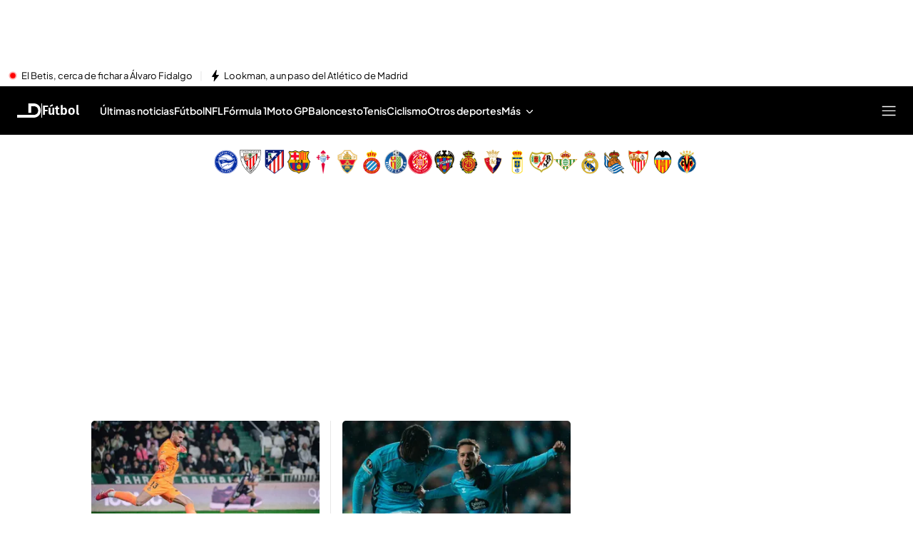

--- FILE ---
content_type: text/html
request_url: https://www.eldesmarque.com/futbol/
body_size: 85937
content:
<!DOCTYPE html><html lang="es"> <head><meta charset="utf-8"><meta name="apple-mobile-web-app-capable" content="yes"><meta name="apple-mobile-web-app-status-bar-style" content="black"><title>Fútbol - Últimas noticias - ElDesmarque</title><!-- metas generator --><meta name="viewport" content="width=device-width, initial-scale=1.0, minimum-scale=1.0, maximum-scale=1.0, user-scalable=no" ><!-- metasModule_html --><meta name="description" content="Última hora en deportes con noticias y vídeos de fútbol, tenis, baloncesto y F1. Retransmisiones en directo, reportajes y crónicas en El Desmarque"><meta property="og:description" content="Última hora en deportes con noticias y vídeos de fútbol, tenis, baloncesto y F1. Retransmisiones en directo, reportajes y crónicas en El Desmarque"><meta property="og:title" content="ElDesmarque: Noticias deportivas de última hora"><meta name="robots" content="index, follow"><meta name="title" content="Fútbol - Últimas noticias - ElDesmarque"><meta property="og:site_name" content="El Desmarque"><meta property="og:type" content="website"><meta property="og:url" content="https://www.eldesmarque.com/futbol/"><meta name="publisher" content="El Desmarque"><meta name="twitter:card" content="summary_large_image"><meta name="google-site-verification" content="yPBN24O73z7AwP2xt-STGpfA-xjOB2jrKppE9AjDPvY"><meta name="msvalidate.01" content="1FC88DBBE91AEE6BA4F2D2993CD5C222"><meta name="twitter:site" content="https://x.com/eldesmarque"> <meta name="_ms:pageType" content="automaticPaged"><link rel="apple-touch-icon" sizes="180x180" href="https://www.eldesmarque.com/assets/favicon/eldesmarque/apple-touch-icon.png"><link rel="icon" type="image/png" sizes="32x32" href="https://www.eldesmarque.com/assets/favicon/eldesmarque/favicon-32x32.png"><link rel="icon" type="image/png" sizes="16x16" href="https://www.eldesmarque.com/assets/favicon/eldesmarque/favicon-16x16.png"><link rel="manifest" href="https://www.eldesmarque.com/assets/favicon/eldesmarque/manifest.json"><link rel="mask-icon" href="https://www.eldesmarque.com/assets/favicon/eldesmarque/safari-pinned-tab.svg" color="#000000"><meta name="msapplication-TileImage" content="https://www.eldesmarque.com/assets/favicon/eldesmarque/mstile-150x150.png"><meta name="msapplication-TileColor" content="#0000000"><!-- fontCss --><style>    @font-face {      font-family: 'Roboto';      src: url('/fonts/roboto/RobotoLight.woff2') format('woff2');      font-style: normal;      font-weight: 300;    }    @font-face {      font-family: 'Roboto';      src: url('/fonts/roboto/RobotoRegular.woff2') format('woff2');      font-style: normal;      font-weight: 400;    }    @font-face {      font-family: 'Roboto';      src: url('/fonts/roboto/RobotoMedium.woff2') format('woff2');      font-style: normal;      font-weight: 500;    }    @font-face {      font-family: 'Roboto';      src: url('/fonts/roboto/RobotoBold.woff2') format('woff2');      font-style: normal;      font-weight: 700;    }    @font-face {      font-family: 'Roboto';      src: url('/fonts/roboto/RobotoBlack.woff2') format('woff2');      font-style: normal;      font-weight: 900;    }    @font-face {      font-family: 'Plus Jakarta Sans';      src: url('/fonts/PlusJakartaSans.woff2') format('woff2');      font-weight: 300 900;      font-style: normal;    }    @font-face {      font-family: 'Playfair Display';      src: url('/fonts/PlayfairDisplay.woff2') format('woff2');      font-weight: 300 900;      font-style: normal;    }    @font-face {      font-family: 'Bitter';      src: url('/fonts/Bitter.woff2') format('woff2');      font-weight: 300 900;      font-style: normal;    }    @font-face {      font-family: 'Fira Sans';      src: url('/fonts/firaSans/FiraSansRegular.woff2') format('woff2');      font-weight: 400;      font-style: normal;    }    @font-face {      font-family: 'Fira Sans';      src: url('/fonts/firaSans/FiraSansSemiBold.woff2') format('woff2');      font-weight: 600;      font-style: normal;    }    :root{--primaryFont:Plus Jakarta Sans;--secondaryFont:Fira Sans;-webkit-font-smoothing:antialiased}.primary{font-family:var(--primaryFont)}</style><style>    @font-face {      font-family: 'Roboto';      src: url('/fonts/roboto/RobotoLight.woff2') format('woff2');      font-style: normal;      font-weight: 300;    }    @font-face {      font-family: 'Roboto';      src: url('/fonts/roboto/RobotoRegular.woff2') format('woff2');      font-style: normal;      font-weight: 400;    }    @font-face {      font-family: 'Roboto';      src: url('/fonts/roboto/RobotoMedium.woff2') format('woff2');      font-style: normal;      font-weight: 500;    }    @font-face {      font-family: 'Roboto';      src: url('/fonts/roboto/RobotoBold.woff2') format('woff2');      font-style: normal;      font-weight: 700;    }    @font-face {      font-family: 'Roboto';      src: url('/fonts/roboto/RobotoBlack.woff2') format('woff2');      font-style: normal;      font-weight: 900;    }    @font-face {      font-family: 'Plus Jakarta Sans';      src: url('/fonts/PlusJakartaSans.woff2') format('woff2');      font-weight: 300 900;      font-style: normal;    }    @font-face {      font-family: 'Playfair Display';      src: url('/fonts/PlayfairDisplay.woff2') format('woff2');      font-weight: 300 900;      font-style: normal;    }    @font-face {      font-family: 'Bitter';      src: url('/fonts/Bitter.woff2') format('woff2');      font-weight: 300 900;      font-style: normal;    }    @font-face {      font-family: 'Fira Sans';      src: url('/fonts/firaSans/FiraSansRegular.woff2') format('woff2');      font-weight: 400;      font-style: normal;    }    @font-face {      font-family: 'Fira Sans';      src: url('/fonts/firaSans/FiraSansSemiBold.woff2') format('woff2');      font-weight: 600;      font-style: normal;    }    :root{--primaryFont:Plus Jakarta Sans;--secondaryFont:Fira Sans;-webkit-font-smoothing:antialiased}.primary{font-family:var(--primaryFont)}</style><link rel="preconnect" crossorigin href="https://mab.mediaset.es"><link rel="preconnect" crossorigin href="https://album.mediaset.es"><link rel="preconnect" crossorigin href="https://baul.mediaset.es"><link rel="preload" href="https://www.eldesmarque.com/fonts/PlusJakartaSans.woff2" as="font" type="font/woff2" crossorigin/><link rel="preload" href="https://www.eldesmarque.com/fonts/firaSans/FiraSansRegular.woff2" as="font" type="font/woff2" crossorigin/><link rel="preload" href="https://www.eldesmarque.com/fonts/firaSans/FiraSansSemiBold.woff2" as="font" type="font/woff2" crossorigin/><link rel='preload' as='image' fetchpriority='high' href='https://album.mediaset.es/eimg/2026/02/01/guilherme-fernandes-despeja-un-balon-ante-el-cordoba-16-9-aspect-ratio-default-0_da39.jpg' imagesrcset='https://album.mediaset.es/eimg/2026/02/01/guilherme-fernandes-despeja-un-balon-ante-el-cordoba-16-9-aspect-ratio-default-0_da39.jpg?w=1024 1024w, https://album.mediaset.es/eimg/2026/02/01/guilherme-fernandes-despeja-un-balon-ante-el-cordoba-16-9-aspect-ratio-default-0_da39.jpg?w=800 800w, https://album.mediaset.es/eimg/2026/02/01/guilherme-fernandes-despeja-un-balon-ante-el-cordoba-16-9-aspect-ratio-default-0_da39.jpg?w=768 768w, https://album.mediaset.es/eimg/2026/02/01/guilherme-fernandes-despeja-un-balon-ante-el-cordoba-16-9-aspect-ratio-default-0_da39.jpg?w=640 640w, https://album.mediaset.es/eimg/2026/02/01/guilherme-fernandes-despeja-un-balon-ante-el-cordoba-16-9-aspect-ratio-default-0_da39.jpg?w=600 600w, https://album.mediaset.es/eimg/2026/02/01/guilherme-fernandes-despeja-un-balon-ante-el-cordoba-16-9-aspect-ratio-default-0_da39.jpg?w=480 480w, https://album.mediaset.es/eimg/2026/02/01/guilherme-fernandes-despeja-un-balon-ante-el-cordoba-16-9-aspect-ratio-default-0_da39.jpg?w=360 360w, https://album.mediaset.es/eimg/2026/02/01/guilherme-fernandes-despeja-un-balon-ante-el-cordoba-16-9-aspect-ratio-default-0_da39.jpg?w=320 320w' imagesizes='(min-resolution: 3dppx) 33.3vw, (min-resolution: 2dppx) 50vw, (min-width: 960px) 341px, 100vw' /><link rel="canonical" href="https://www.eldesmarque.com/futbol/"><script is:inline>window.$FACEMAN_CLIENT_CONFIG = { hash: "2194323362e5780ff64c13001943cc04" };</script><!-- MICROSITES ASTRO -->
    <link rel="alternate" type="application/rss+xml" title="RSS Feed for eldesmarque" href="//www.eldesmarque.com/rss.xml" />
    <style type="text/css">
        body{ background-color: #f2f2f2; }
        :root { --color-eta: #000; --color-texto-articulo: #4e4e4e; }
      
      .color_epsilon{ color: #f2f2f2; }
      .background_color_epsilon{ background-color: #f2f2f2; }
      .border_top_color_epsilon{ border-top-color: #f2f2f2; }
      .border_bottom_color_epsilon{ border-bottom-color: #f2f2f2; }
      .border_right_color_epsilon{ border-right-color: #f2f2f2; }
      .border_color_epsilon{ border-color: #f2f2f2; }
      .fill_color_epsilon{ fill: #f2f2f2; }

      :root{
        --color-value-epsilon: #f2f2f2;
      }
    
      .color_zeta{ color: #fff; }
      .background_color_zeta{ background-color: #fff; }
      .border_top_color_zeta{ border-top-color: #fff; }
      .border_bottom_color_zeta{ border-bottom-color: #fff; }
      .border_right_color_zeta{ border-right-color: #fff; }
      .border_color_zeta{ border-color: #fff; }
      .fill_color_zeta{ fill: #fff; }

      :root{
        --color-value-zeta: #fff;
      }
    
      .color_eta{ color: #000; }
      .background_color_eta{ background-color: #000; }
      .border_top_color_eta{ border-top-color: #000; }
      .border_bottom_color_eta{ border-bottom-color: #000; }
      .border_right_color_eta{ border-right-color: #000; }
      .border_color_eta{ border-color: #000; }
      .fill_color_eta{ fill: #000; }

      :root{
        --color-value-eta: #000;
      }
    
      .color_teta{ color: #000; }
      .background_color_teta{ background-color: #000; }
      .border_top_color_teta{ border-top-color: #000; }
      .border_bottom_color_teta{ border-bottom-color: #000; }
      .border_right_color_teta{ border-right-color: #000; }
      .border_color_teta{ border-color: #000; }
      .fill_color_teta{ fill: #000; }

      :root{
        --color-value-teta: #000;
      }
    
      .color_texto_articulo{ color: #4e4e4e; }
      .background_color_texto_articulo{ background-color: #4e4e4e; }
      .border_top_color_texto_articulo{ border-top-color: #4e4e4e; }
      .border_bottom_color_texto_articulo{ border-bottom-color: #4e4e4e; }
      .border_right_color_texto_articulo{ border-right-color: #4e4e4e; }
      .border_color_texto_articulo{ border-color: #4e4e4e; }
      .fill_color_texto_articulo{ fill: #4e4e4e; }

      :root{
        --color-value-texto_articulo: #4e4e4e;
      }
    </style>
    <style>a{ color: #da1c06}
      .color_alpha{ color: #000000; }
      .background_color_alpha{ background-color: #000000; }
      .border_top_color_alpha{ border-top-color: #000000; }
      .border_bottom_color_alpha{ border-bottom-color: #000000; }
      .border_right_color_alpha{ border-right-color: #000000; }
      .border_color_alpha{ border-color: #000000; }
      .fill_color_alpha{ fill: #000000; }

      :root{
        --color-value-alpha: #000000;
      }
    
      .color_beta{ color: #000000; }
      .background_color_beta{ background-color: #000000; }
      .border_top_color_beta{ border-top-color: #000000; }
      .border_bottom_color_beta{ border-bottom-color: #000000; }
      .border_right_color_beta{ border-right-color: #000000; }
      .border_color_beta{ border-color: #000000; }
      .fill_color_beta{ fill: #000000; }

      :root{
        --color-value-beta: #000000;
      }
    
      .color_gamma{ color: #da1c06; }
      .background_color_gamma{ background-color: #da1c06; }
      .border_top_color_gamma{ border-top-color: #da1c06; }
      .border_bottom_color_gamma{ border-bottom-color: #da1c06; }
      .border_right_color_gamma{ border-right-color: #da1c06; }
      .border_color_gamma{ border-color: #da1c06; }
      .fill_color_gamma{ fill: #da1c06; }

      :root{
        --color-value-gamma: #da1c06;
      }
    
      .color_iota{ color: #FFFFFF; }
      .background_color_iota{ background-color: #FFFFFF; }
      .border_top_color_iota{ border-top-color: #FFFFFF; }
      .border_bottom_color_iota{ border-bottom-color: #FFFFFF; }
      .border_right_color_iota{ border-right-color: #FFFFFF; }
      .border_color_iota{ border-color: #FFFFFF; }
      .fill_color_iota{ fill: #FFFFFF; }

      :root{
        --color-value-iota: #FFFFFF;
      }
    </style>
    <script >
      {
        var $MICROSITE_INFO = {"id":36,"url":"//www.eldesmarque.com/","canonicalUrl":"https://www.eldesmarque.com/","name":"El Desmarque","shortName":"","omniture":"Home","colors":{"alpha":"#000000","beta":"#000000","gamma":"#da1c06"},"fonts":{"secondary":"Fira Sans"},"metaTags":[{"name":"description","content":"Última hora en deportes con noticias y vídeos de fútbol, tenis, baloncesto y F1. Retransmisiones en directo, reportajes y crónicas en El Desmarque"},{"name":"google-site-verification","content":"yPBN24O73z7AwP2xt-STGpfA-xjOB2jrKppE9AjDPvY"},{"name":"msvalidate.01","content":"1FC88DBBE91AEE6BA4F2D2993CD5C222"},{"property":"og:description","content":"Última hora en deportes con noticias y vídeos de fútbol, tenis, baloncesto y F1. Retransmisiones en directo, reportajes y crónicas en El Desmarque"},{"property":"og:site_name","content":"El Desmarque"},{"property":"og:title","content":"El Desmarque"},{"property":"og:type","content":"website"},{"name":"publisher","content":"El Desmarque"},{"name":"robots","content":"index, follow"},{"name":"title","content":"ElDesmarque - Noticias deportivas de última hora: Fútbol, motor, videojuegos y más"},{"name":"twitter:card","content":"summary_large_image"}],"site":"eldesmarque","isSite":true,"blockAdBlock":true,"socialMedia":[{"type":"facebook","shared":0,"link":{"title":"facebook","href":"https://www.facebook.com/ElDesmarque/","target":"_blank"}},{"type":"twitter","shared":0,"link":{"title":"twitter","href":"https://twitter.com/https://x.com/eldesmarque","target":"_blank"}},{"type":"instagram","shared":0,"link":{"title":"instagram","href":"https://www.instagram.com/https://www.instagram.com/eldesmarque/","target":"_blank"}},{"type":"tiktok","shared":0,"link":{"title":"tiktok","href":"https://www.tiktok.com/https://www.tiktok.com/@eldesmarque?lang=es","target":"_blank"}}],"via":"","isRecommendationWidgetEnabled":false,"segment":"eldesmarque.com/secciones","segmentAmp":"","segmentPlayer":"","targets":{},"alertsEnabled":true,"isLightTheme":false,"siteRss":[{"enable":true,"url":"//www.eldesmarque.com/rss.xml"}],"micrositeRss":{},"ctas":[]};
        if(typeof $MAINSECTION_INFO === 'undefined') $MAINSECTION_INFO = {};
        	$MAINSECTION_INFO['url'] = "//www.eldesmarque.com/";
	$MAINSECTION_INFO['name'] = "El Desmarque";
	$MAINSECTION_INFO['segment'] = "eldesmarque.com/secciones";
	$MAINSECTION_INFO['segmentPlayer'] = "";
	$MAINSECTION_INFO['targets'] = {};
	$MAINSECTION_INFO['alertsEnabled'] = true;
	$MAINSECTION_INFO['isLightTheme'] = false;

        var $BACKGROUND_IMAGE_LINK = "//www.eldesmarque.com/";
      }
    </script>
   
    <link rel="alternate" type="application/rss+xml" title="RSS Feed for eldesmarque" href="//www.eldesmarque.com/futbol/rss.xml" />
    <style type="text/css">
        body{ background-color: #f2f2f2; }
        :root { --color-eta: #000; --color-texto-articulo: #4e4e4e; }
      
      .color_epsilon{ color: #f2f2f2; }
      .background_color_epsilon{ background-color: #f2f2f2; }
      .border_top_color_epsilon{ border-top-color: #f2f2f2; }
      .border_bottom_color_epsilon{ border-bottom-color: #f2f2f2; }
      .border_right_color_epsilon{ border-right-color: #f2f2f2; }
      .border_color_epsilon{ border-color: #f2f2f2; }
      .fill_color_epsilon{ fill: #f2f2f2; }

      :root{
        --color-value-epsilon: #f2f2f2;
      }
    
      .color_zeta{ color: #fff; }
      .background_color_zeta{ background-color: #fff; }
      .border_top_color_zeta{ border-top-color: #fff; }
      .border_bottom_color_zeta{ border-bottom-color: #fff; }
      .border_right_color_zeta{ border-right-color: #fff; }
      .border_color_zeta{ border-color: #fff; }
      .fill_color_zeta{ fill: #fff; }

      :root{
        --color-value-zeta: #fff;
      }
    
      .color_eta{ color: #000; }
      .background_color_eta{ background-color: #000; }
      .border_top_color_eta{ border-top-color: #000; }
      .border_bottom_color_eta{ border-bottom-color: #000; }
      .border_right_color_eta{ border-right-color: #000; }
      .border_color_eta{ border-color: #000; }
      .fill_color_eta{ fill: #000; }

      :root{
        --color-value-eta: #000;
      }
    
      .color_teta{ color: #000; }
      .background_color_teta{ background-color: #000; }
      .border_top_color_teta{ border-top-color: #000; }
      .border_bottom_color_teta{ border-bottom-color: #000; }
      .border_right_color_teta{ border-right-color: #000; }
      .border_color_teta{ border-color: #000; }
      .fill_color_teta{ fill: #000; }

      :root{
        --color-value-teta: #000;
      }
    
      .color_texto_articulo{ color: #4e4e4e; }
      .background_color_texto_articulo{ background-color: #4e4e4e; }
      .border_top_color_texto_articulo{ border-top-color: #4e4e4e; }
      .border_bottom_color_texto_articulo{ border-bottom-color: #4e4e4e; }
      .border_right_color_texto_articulo{ border-right-color: #4e4e4e; }
      .border_color_texto_articulo{ border-color: #4e4e4e; }
      .fill_color_texto_articulo{ fill: #4e4e4e; }

      :root{
        --color-value-texto_articulo: #4e4e4e;
      }
    </style>
    <style>
      .color_iota{ color: #FFFFFF; }
      .background_color_iota{ background-color: #FFFFFF; }
      .border_top_color_iota{ border-top-color: #FFFFFF; }
      .border_bottom_color_iota{ border-bottom-color: #FFFFFF; }
      .border_right_color_iota{ border-right-color: #FFFFFF; }
      .border_color_iota{ border-color: #FFFFFF; }
      .fill_color_iota{ fill: #FFFFFF; }

      :root{
        --color-value-iota: #FFFFFF;
      }
    </style>
    <script >
      {
        var $MICROSITE_INFO = {"id":1216192,"url":"//www.eldesmarque.com/futbol/","canonicalUrl":"https://www.eldesmarque.com/futbol/","name":"Fútbol","shortName":"Fútbol","omniture":"","colors":{},"fonts":{"secondary":"Fira Sans"},"metaTags":[{"name":"description","content":"Última hora en deportes con noticias y vídeos de fútbol, tenis, baloncesto y F1. Retransmisiones en directo, reportajes y crónicas en El Desmarque"},{"property":"og:description","content":"Última hora en deportes con noticias y vídeos de fútbol, tenis, baloncesto y F1. Retransmisiones en directo, reportajes y crónicas en El Desmarque"},{"property":"og:site_name","content":"El Desmarque"},{"property":"og:title","content":"Fútbol"},{"property":"og:type","content":"website"},{"property":"og:url","content":"https://www.eldesmarque.com/futbol/"},{"name":"publisher","content":"El Desmarque"},{"name":"robots","content":"index, follow"},{"name":"title","content":"Fútbol - Últimas noticias - ElDesmarque"},{"name":"twitter:card","content":"summary_large_image"}],"site":"eldesmarque","isSite":false,"blockAdBlock":true,"socialMedia":[{"type":"facebook","shared":0,"link":{"title":"facebook","href":"https://www.facebook.com/ElDesmarque/","target":"_blank"}},{"type":"twitter","shared":0,"link":{"title":"twitter","href":"https://twitter.com/https://x.com/eldesmarque","target":"_blank"}},{"type":"instagram","shared":0,"link":{"title":"instagram","href":"https://www.instagram.com/https://www.instagram.com/eldesmarque/","target":"_blank"}},{"type":"tiktok","shared":0,"link":{"title":"tiktok","href":"https://www.tiktok.com/https://www.tiktok.com/@eldesmarque?lang=es","target":"_blank"}}],"via":"","isRecommendationWidgetEnabled":true,"segment":"","segmentAmp":"","segmentPlayer":"/20370287687/eldesmarque.com/vid-pub/futbol","targets":{},"alertsEnabled":false,"isLightTheme":false,"siteRss":{},"micrositeRss":[{"enable":true,"url":"//www.eldesmarque.com/futbol/rss.xml"}],"ctas":[]};
        if(typeof $MAINSECTION_INFO === 'undefined') $MAINSECTION_INFO = {};
        	$MAINSECTION_INFO['url'] = "//www.eldesmarque.com/futbol/";
	$MAINSECTION_INFO['name'] = "Fútbol";
	$MAINSECTION_INFO['segment'] = "";
	$MAINSECTION_INFO['segmentPlayer'] = "/20370287687/eldesmarque.com/vid-pub/futbol";
	$MAINSECTION_INFO['targets'] = {};
	$MAINSECTION_INFO['alertsEnabled'] = false;
	$MAINSECTION_INFO['isLightTheme'] = false;

        var $BACKGROUND_IMAGE_LINK = "//www.eldesmarque.com/futbol/";
      }
    </script>
   <!-- SECTIONS ASTRO -->
    <style>
      .color_iota{ color: #FFFFFF; }
      .background_color_iota{ background-color: #FFFFFF; }
      .border_top_color_iota{ border-top-color: #FFFFFF; }
      .border_bottom_color_iota{ border-bottom-color: #FFFFFF; }
      .border_right_color_iota{ border-right-color: #FFFFFF; }
      .border_color_iota{ border-color: #FFFFFF; }
      .fill_color_iota{ fill: #FFFFFF; }

      :root{
        --color-value-iota: #FFFFFF;
      }
    </style>
    <script >
      {
        /*--- Definicion de la seccion concreta ---*/
        if(typeof $SECTIONS_INFO === 'undefined') $SECTIONS_INFO = {};
        $SECTIONS_INFO['//www.eldesmarque.com/'] = {"id":36,"url":"//www.eldesmarque.com/","canonicalUrl":"https://www.eldesmarque.com/","name":"El Desmarque","shortName":"","segment":"eldesmarque.com/secciones","segmentAmp":"","segmentPlayer":"/20370287687/eldesmarque.com/vid-pub/","targets":[],"alertsEnabled":true,"colors":{},"fonts":{"secondary":"Fira Sans"},"isRecommended":false,"site":"eldesmarque","backgroundImage":{},"logo":{},"smallLogo":{},"isLightTheme":false,"newsletter":{"state":"inactive"},"blockByRegister":false,"isRecommendationWidgetEnabled":true,"metaTags":[{"name":"description","content":"Última hora en deportes con noticias y vídeos de fútbol, tenis, baloncesto y F1. Retransmisiones en directo, reportajes y crónicas en El Desmarque"},{"name":"google-site-verification","content":"yPBN24O73z7AwP2xt-STGpfA-xjOB2jrKppE9AjDPvY"},{"name":"msvalidate.01","content":"1FC88DBBE91AEE6BA4F2D2993CD5C222"},{"property":"og:description","content":"Última hora en deportes con noticias y vídeos de fútbol, tenis, baloncesto y F1. Retransmisiones en directo, reportajes y crónicas en El Desmarque"},{"property":"og:site_name","content":"El Desmarque"},{"property":"og:title","content":"El Desmarque"},{"property":"og:type","content":"website"},{"name":"publisher","content":"El Desmarque"},{"name":"robots","content":"index, follow"},{"name":"title","content":"ElDesmarque - Noticias deportivas de última hora: Fútbol, motor, videojuegos y más"},{"name":"twitter:card","content":"summary_large_image"}],"appHeaderStyle":{"lightTheme":{"header":{},"carousel":{}},"darkTheme":{"header":{},"carousel":{}}},"ctas":[]};

        /*--- Vamos generando la seccion principal con los atributos heredables ---*/
        if(typeof $MAINSECTION_INFO === 'undefined') $MAINSECTION_INFO = {};
        	$MAINSECTION_INFO['url'] = "//www.eldesmarque.com/";
	$MAINSECTION_INFO['name'] = "El Desmarque";
	$MAINSECTION_INFO['segment'] = "eldesmarque.com/secciones";
	$MAINSECTION_INFO['segmentPlayer'] = "/20370287687/eldesmarque.com/vid-pub/";
	$MAINSECTION_INFO['targets'] = [];
	$MAINSECTION_INFO['alertsEnabled'] = true;
	$MAINSECTION_INFO['isLightTheme'] = false;
	$MAINSECTION_INFO['colors'] = {};
	$MAINSECTION_INFO['newsletter'] = {"state":"inactive"};
	$MAINSECTION_INFO['isRecommendationWidgetEnabled'] = true;

        
      }
    </script>
   
    <style>
      .color_iota{ color: #FFFFFF; }
      .background_color_iota{ background-color: #FFFFFF; }
      .border_top_color_iota{ border-top-color: #FFFFFF; }
      .border_bottom_color_iota{ border-bottom-color: #FFFFFF; }
      .border_right_color_iota{ border-right-color: #FFFFFF; }
      .border_color_iota{ border-color: #FFFFFF; }
      .fill_color_iota{ fill: #FFFFFF; }

      :root{
        --color-value-iota: #FFFFFF;
      }
    </style>
    <script >
      {
        /*--- Definicion de la seccion concreta ---*/
        if(typeof $SECTIONS_INFO === 'undefined') $SECTIONS_INFO = {};
        $SECTIONS_INFO['//www.eldesmarque.com/futbol/'] = {"id":1216192,"url":"//www.eldesmarque.com/futbol/","canonicalUrl":"https://www.eldesmarque.com/futbol/","name":"Fútbol","shortName":"Fútbol","segment":"","segmentAmp":"","segmentPlayer":"/20370287687/eldesmarque.com/vid-pub/futbol","targets":[],"alertsEnabled":true,"colors":{},"fonts":{"secondary":"Fira Sans"},"isRecommended":false,"site":"eldesmarque","backgroundImage":{},"logo":{},"smallLogo":{},"isLightTheme":false,"newsletter":{"state":"inherited","config":{"visibleInBoardsSectionsAutomaticIndex":true,"visibleInEditorialObject":true,"image":{}}},"blockByRegister":false,"isRecommendationWidgetEnabled":true,"metaTags":[{"name":"description","content":"Última hora en deportes con noticias y vídeos de fútbol, tenis, baloncesto y F1. Retransmisiones en directo, reportajes y crónicas en El Desmarque"},{"property":"og:description","content":"Última hora en deportes con noticias y vídeos de fútbol, tenis, baloncesto y F1. Retransmisiones en directo, reportajes y crónicas en El Desmarque"},{"property":"og:site_name","content":"El Desmarque"},{"property":"og:title","content":"Fútbol"},{"property":"og:type","content":"website"},{"property":"og:url","content":"https://www.eldesmarque.com/futbol/"},{"name":"publisher","content":"El Desmarque"},{"name":"robots","content":"index, follow"},{"name":"title","content":"Fútbol - Últimas noticias - ElDesmarque"},{"name":"twitter:card","content":"summary_large_image"}],"appHeaderStyle":{"lightTheme":{"header":{},"carousel":{}},"darkTheme":{"header":{},"carousel":{}}},"ctas":[]};

        /*--- Vamos generando la seccion principal con los atributos heredables ---*/
        if(typeof $MAINSECTION_INFO === 'undefined') $MAINSECTION_INFO = {};
        	$MAINSECTION_INFO['url'] = "//www.eldesmarque.com/futbol/";
	$MAINSECTION_INFO['name'] = "Fútbol";
	$MAINSECTION_INFO['segment'] = "";
	$MAINSECTION_INFO['segmentPlayer'] = "/20370287687/eldesmarque.com/vid-pub/futbol";
	$MAINSECTION_INFO['targets'] = [];
	$MAINSECTION_INFO['alertsEnabled'] = true;
	$MAINSECTION_INFO['isLightTheme'] = false;
	$MAINSECTION_INFO['colors'] = {};
	$MAINSECTION_INFO['isRecommendationWidgetEnabled'] = true;

        
      }
    </script>
   <!-- headScript --><script is:inline type="text/javascript">if(-1===document.cookie.indexOf("consoleDebug="))var console={log:function(){},info:function(){},debug:function(){},warn:function(){},group:function(){},groupEnd:function(){},error:function(){}};</script><!-- insertScripts_js --><script type="text/javascript">
  const NAMESPACE = 'mediaset';
  const PROMISES_PROPERTY = '__PROMISES__';

  function defer() {
    const deferred = {};
    const promise = new Promise((resolve, reject) => {
      deferred.resolve = resolve;
      deferred.reject = reject;
    });

    deferred.promise = promise;

    return deferred;
  }

  const _defers = {};

  const Globalized = {
    createGlobal(namespace) {
      let nso = window;

      if (!namespace) return;

      namespace.split('.').forEach((prop) => {
        nso[prop] = nso[prop] || {};
        nso = nso[prop];
      });

      return nso;
    },

    lookup(namespace = NAMESPACE, root = window) {
      return namespace.split('.').reduce((that, o) => {
        return o in that ? that[o] : {};
      }, root);
    },
  };

  window.Deferred = {
    whenUntil(promiseNS, time = 2000) {
      return new Promise((resolve, reject) => {
        setTimeout(reject, time);
        this.when(promiseNS).then(resolve);
      });
    },

    when(promiseNS) {
      if (!promiseNS) {
        throw Error('At least 1 argument needed. 0 passed.');
      }
      const [owner, name] = promiseNS.split(':');
      if (!owner || !name) {
        throw Error('Illegal promise namespace name. Expected "owner:name".');
      }

      if (_defers.hasOwnProperty(promiseNS)) {
        return _defers[promiseNS].promise;
      }
      let global = Globalized.lookup(
        `${NAMESPACE}.${owner}.${PROMISES_PROPERTY}`
      );
      if (global[name]) {
        _defers[promiseNS] = global[name];
        return global[name].promise;
      }

      global = Globalized.createGlobal(
        `${NAMESPACE}.${owner}.${PROMISES_PROPERTY}`
      );
      global[name] = defer();
      _defers[promiseNS] = global[name];

      return global[name].promise;
    },

    promised(promiseNS, value) {
      if (!promiseNS) {
        throw Error('At least 1 argument needed. 0 passed.');
      }
      const [owner, name] = promiseNS.split(':');
      if (!owner || !name) {
        throw Error('Illegal promise namespace name. Expected "owner:name".');
      }

      if (_defers.hasOwnProperty(promiseNS)) {
        _defers[promiseNS].resolve(value);
        !_defers[promiseNS].resolved && (_defers[promiseNS].value = value);
        _defers[promiseNS].resolved = true;
        return;
      }

      const global = Globalized.createGlobal(
      `${NAMESPACE}.${owner}.${PROMISES_PROPERTY}`
    );
      global[name] = defer();
      global[name].resolve(value);
      !global[name].resolved && (global[name].value = value);
      global[name].resolved = true;
      _defers[promiseNS] = global[name];
    },
  };
</script><script type="text/javascript">
  const _listeners = new Map();
  const _persistent_events = new Map();

  const getListener = (listener) => _listeners.get(listener);

  const dispatchEvent = (event, ...args) => {
    const eventActions = getListener(event);
    if (typeof eventActions !== 'undefined') {
      eventActions.map((actionFired) => {
        actionFired(...args);
      });
    }
  };

  const _checkPersistentEvent = (listener, actionFired) => {
    const eventArgsArr = _persistent_events.get(listener);
    if (typeof eventArgsArr !== 'undefined') {
      eventArgsArr.map((...args) => {
        actionFired(...args);
      });
    }
  };

  window.EventHandler = {
    addListener: (listener, action) => {
      let actionArray = [];

      if (typeof _listeners.get(listener) !== 'undefined')
        actionArray = getListener(listener);

      actionArray.push(action);
      _listeners.set(listener, actionArray);
      _checkPersistentEvent(listener, action);
    },
    addListenerBeginning: (listener, action) => {
      let actionArray = [];

      if (typeof _listeners.get(listener) !== 'undefined')
        actionArray = getListener(listener);

      actionArray.unshift(action);
      _listeners.set(listener, actionArray);
      _checkPersistentEvent(listener, action);
    },
    getAllListeners: () => _listeners,
    removeListener: (listener) => {
      _listeners.delete(listener);
    },
    getListener,
    dispatchEvent,
    dispatchPersistentEvent: (event, ...args) => {
      dispatchEvent(event, ...args);

      let dispatchedArray = [];
      if (typeof _persistent_events.get(event) !== 'undefined') {
        dispatchedArray = _persistent_events.get(event);
      }
      dispatchedArray.push(...args);
      _persistent_events.set(event, dispatchedArray);
    },
    _checkPersistentEvent,
  };
</script><script type="text/javascript">
  function isScriptLoaded(url, hash) {
    if (url) {
      const scripts = document.getElementsByTagName('script');
      for (let i = scripts.length; i--; ) {
        if (scripts[i].src == url) return true;
      }
    } else if (hash) {
      const script = document.getElementById(hash);
      if (script && script.id == hash) return true;
    }
    return false;
  }
</script> <script type="text/javascript">
  function isCSSLoaded(href, hash) {
    if (href) {
      var css = document.getElementsByTagName('link');
      for (let i = css.length; i--; ) {
        if (css[i].href == href) return true;
      }
    } else if (hash) {
      var css = document.getElementById(hash);
      if (css && css.id == hash) return true;
    }
    return false;
  }
</script> <script type="text/javascript">
  function insertarCSS(href, hashID, insertHash) {
    const cssElement = document.createElement('link');
    cssElement.rel = 'stylesheet';
    if (insertHash && href.indexOf('?hash') < 0) {
      cssElement.href = `${href}?hash=${hashID}`;
    } else {
      cssElement.href = href;
    }
    if (hashID) {
      cssElement.id = hashID;
    }
    const node = document.getElementsByTagName('link')[0];
    node.parentNode.insertBefore(cssElement, node);
  }
</script><script type="text/javascript">
  function insertJS(
    src,
    async = false,
    hash = null,
    id = null,
    onLoad = null,
    defer = false
  ) {
    if (typeof document === 'undefined') return;

    const scriptElement = document.createElement('script');

    scriptElement.type = 'text/javascript';
    scriptElement.src = hash ? `${src}?hash=${hash}` : src;
    scriptElement.async = async;
    scriptElement.defer = defer;

    if (id) {
      scriptElement.id = id;
    }

    if (onLoad) {
      scriptElement.onload = onLoad;
    }

    const node = document.getElementsByTagName('script')[0];
    node.parentNode.insertBefore(scriptElement, node);
  }
</script><script async type="text/javascript">(function(){const didomiConfig = {"MULTISITE":{"API_KEY":"9e4f7a7e-930d-4724-8d04-8de3ed2ca8fa","AMP":{"NOTICE_ID":"BHezz4jR"},"NO_AMP":{"NOTICE_ID":"4C3WBWEk"}},"DMQ":{"API_KEY":"130e1dcd-e541-4c90-bbf9-aab8de4cde0e","AMP":{"NOTICE_ID":"kTLfQBJg"},"NO_AMP":{"NOTICE_ID":"cnQNeaK6"}}};

  window.gdprAppliesGlobally = true;
  (function () {
    function a(e) {
      if (!window.frames[e]) {
        if (document.body && document.body.firstChild) {
          const t = document.body;
          const n = document.createElement('iframe');
          n.style.display = 'none';
          n.name = e;
          n.title = e;
          t.insertBefore(n, t.firstChild);
        } else {
          setTimeout(function () {
            a(e);
          }, 5);
        }
      }
    }
    function e(n, r, o, c, s) {
      function e(e, t, n, a) {
        if (typeof n !== 'function') {
          return;
        }
        if (!window[r]) {
          window[r] = [];
        }
        let i = false;
        if (s) {
          i = s(e, t, n);
        }
        if (!i) {
          window[r].push({ command: e, parameter: t, callback: n, version: a });
        }
      }
      e.stub = true;
      function t(a) {
        if (!window[n] || window[n].stub !== true) {
          return;
        }
        if (!a.data) {
          return;
        }
        const i = typeof a.data === 'string';
        let e;
        try {
          e = i ? JSON.parse(a.data) : a.data;
        } catch (t) {
          return;
        }
        if (e[o]) {
          const r = e[o];
          window[n](
            r.command,
            r.parameter,
            function (e, t) {
              const n = {};
              n[c] = { returnValue: e, success: t, callId: r.callId };
              a.source.postMessage(i ? JSON.stringify(n) : n, '*');
            },
            r.version
          );
        }
      }
      if (typeof window[n] !== 'function') {
        window[n] = e;
        if (window.addEventListener) {
          window.addEventListener('message', t, false);
        } else {
          window.attachEvent('onmessage', t);
        }
      }
    }
    e('__tcfapi', '__tcfapiBuffer', '__tcfapiCall', '__tcfapiReturn');
    a('__tcfapiLocator');
    (function (e) {
      const t = document.createElement('script');
      t.id = 'spcloader';
      t.type = 'text/javascript';
      t.async = true;
      t.src =
        'https://sdk.privacy-center.org/' +
        e +
        '/loader.js?target=' +
        document.location.hostname;
      t.charset = 'utf-8';
      const n = document.getElementsByTagName('script')[0];
      n.parentNode.insertBefore(t, n);
    })(document.location.hostname.includes("eldesmarque") ? didomiConfig.DMQ.API_KEY : didomiConfig.MULTISITE.API_KEY);
  })();
})();</script> <script type="text/javascript">
  window.didomiEventListeners = window.didomiEventListeners || [];
  window.didomiEventListeners.push(
    {
      event: 'preferences.clickclose',
      listener: function () {
        window.EventHandler.dispatchPersistentEvent(
          '_DIDOMI_Event_Consent_Status',
          { openWall: true, event: 'preferences.clickclose' }
        );
      },
    },
    {
      event: 'preferences.shown',
      listener: function () {
        setTimeout(() => {
          window.EventHandler.dispatchPersistentEvent(
            '_DIDOMI_Event_Consent_Status',
            { openWall: false, event: 'preferences.shown' }
          );
        }, 500);

        function waitForElement(selector) {
          return new Promise((resolve) => {
            const element = document.querySelector(selector);

            if (element !== null) {
              resolve(element);
              return;
            }

            let timer = null;
            const observer = new MutationObserver(() => {
              const node = document.querySelector(selector);

              if (node !== null) {
                clearTimeout(timer);
                observer.disconnect();
                resolve(node);
              }
            });

            observer.observe(document, {
              childList: true,
              subtree: true,
            });

            timer = setTimeout(() => {
              observer.disconnect();
              resolve(null);
            }, 2000);
          });
        }

        waitForElement(
          '.didomi-consent-popup-preferences-purposes button#didomi-radio-option-agree-to-all'
        ).then((element) => {
          element?.addEventListener('click', (e) => {
            e.preventDefault();
            window.EventHandler.dispatchPersistentEvent(
              '_DIDOMI_Event_Consent_Status',
              {
                openWall: false,
                event: 'preferences.clickagreetop',
              }
            );
          });
        });

        waitForElement(
          '.didomi-consent-popup-preferences-purposes button#didomi-radio-option-disagree-to-all'
        ).then((element) => {
          element?.addEventListener('click', (e) => {
            e.preventDefault();
            window.EventHandler.dispatchPersistentEvent(
              '_DIDOMI_Event_Consent_Status',
              {
                openWall: false,
                event: 'preferences.clickdisagreetop',
              }
            );
          });
        });
      },
    },
    {
      event: 'preferences.clicksavechoices',
      listener: function () {
        window.EventHandler.dispatchPersistentEvent(
          '_DIDOMI_Event_Consent_Status',
          {
            openWall: true,
            event: 'preferences.clicksavechoices',
          }
        );
      },
    },
    {
      event: 'notice.shown',
      listener: function () {
        window.EventHandler.dispatchPersistentEvent(
          '_DIDOMI_Event_Consent_Status',
          { openWall: false, event: 'notice.shown' }
        );
      },
    },
    {
      event: 'notice.clickdisagree',
      listener: function () {
        window.EventHandler.dispatchPersistentEvent(
          '_DIDOMI_Event_Consent_Status',
          { openWall: true, event: 'notice.clickdisagree' }
        );
      },
    },
    {
      event: 'preferences.clickviewvendors',
      listener: function () {
        window.EventHandler.dispatchPersistentEvent(
          '_DIDOMI_Event_Consent_Status',
          {
            openWall: false,
            event: 'preferences.clickviewvendors',
          }
        );
      },
    },
    {
      event: 'notice.clickagree',
      listener: function () {
        window.EventHandler.dispatchPersistentEvent(
          '_DIDOMI_Event_Consent_Status',
          { openWall: false, event: 'notice.clickagree' }
        );
      },
    },
    {
      event: 'preferences.clickagreetoall',
      listener: function () {
        window.EventHandler.dispatchPersistentEvent(
          '_DIDOMI_Event_Consent_Status',
          {
            openWall: false,
            event: 'preferences.clickagreetoall',
          }
        );
      },
    },
    {
      event: 'preferences.clickdisagreetoall',
      listener: function () {
        window.EventHandler.dispatchPersistentEvent(
          '_DIDOMI_Event_Consent_Status',
          {
            openWall: true,
            event: 'preferences.clickdisagreetoall',
          }
        );
      },
    },
    {
      event: 'preferences.clickpurposeagree',
      listener: function () {
        window.EventHandler.dispatchPersistentEvent(
          '_DIDOMI_Event_Consent_Status',
          {
            openWall: false,
            event: 'preferences.clickpurposeagree',
          }
        );
      },
    },
    {
      event: 'preferences.clickvendoragree',
      listener: function () {
        window.EventHandler.dispatchPersistentEvent(
          '_DIDOMI_Event_Consent_Status',
          {
            openWall: false,
            event: 'preferences.clickvendoragree',
          }
        );
      },
    },
    {
      event: 'preferences.clickpurposedisagree',
      listener: function () {
        window.EventHandler.dispatchPersistentEvent(
          '_DIDOMI_Event_Consent_Status',
          {
            openWall: false,
            event: 'preferences.clickpurposedisagree',
          }
        );
      },
    },
    {
      event: 'preferences.clickvendordisagree',
      listener: function () {
        window.EventHandler.dispatchPersistentEvent(
          '_DIDOMI_Event_Consent_Status',
          {
            openWall: false,
            event: 'preferences.clickvendordisagree',
          }
        );
      },
    },
    {
      event: 'consent.changed',
      listener: function () {
        window.EventHandler.dispatchPersistentEvent(
          '_DIDOMI_Event_Consent_Embed'
        );
      },
    }
  );
  window.didomiOnReady = window.didomiOnReady || [];
  window.didomiOnReady.push(function () {
    window.Deferred.promised('cmp:ready');
  });
</script><script async src="https://baul.mediaset.es/dist-maivs-modules/assets/js/sibbo/prebid_eldesmarque.min.js?hash=214748375"></script><script>(function(){const domainId = "ID-Med004-ElDesmarque";

  (function (e, n, s) {
    e[n] ||
      ((s = e[n] =
        function () {
          s.process ? s.process.apply(s, arguments) : s.queue.push(arguments);
        }).queue = []);
  })(window, 'smapixel');
  const launchSmartMeEvent = () => {
    smapixel('init', `${domainId}`);
    smapixel('event', 'pageload');
  };
})();</script> <script defer id="smartMe-pixel" onload="launchSmartMeEvent()" src="https://webpixel.smartmeapp.com/smapixel.min.js?t=1769990400000"></script><script defer src="https://baul.mediaset.es/dist-maivs-modules/assets/google/shaka/shaka-player.compiled.debug.js?hash=1615528769"></script><script defer src="https://baul.mediaset.es/dist-maivs-modules/assets/dash/dash-4.7.2.js?hash=1615528769"></script><script defer src="https://baul.mediaset.es/dist-maivs-modules/assets/hls/hls-1.5.7.js?hash=1615528769"></script><script defer src="https://imasdk.googleapis.com/js/sdkloader/ima3.js"></script><script defer src="https://baul.mediaset.es/dist-maivs-modules/assets/omniture/videoheartbeat.min.js?hash=1615528769"></script><script defer src="https://baul.mediaset.es/dist-maivs-modules/assets/conviva/conviva-core-sdk.min.js?hash=1615528769"></script><script defer src="https://es-config.sensic.net/html5vodextension.js"></script><script defer src="https://baul.mediaset.es/dist-maivs-modules/assets/comscore/comscore-7.8.0.js?hash=1615528769"></script><style>astro-island,astro-slot,astro-static-slot{display:contents}</style><script>(()=>{var e=async t=>{await(await t())()};(self.Astro||(self.Astro={})).load=e;window.dispatchEvent(new Event("astro:load"));})();;(()=>{var A=Object.defineProperty;var g=(i,o,a)=>o in i?A(i,o,{enumerable:!0,configurable:!0,writable:!0,value:a}):i[o]=a;var d=(i,o,a)=>g(i,typeof o!="symbol"?o+"":o,a);{let i={0:t=>m(t),1:t=>a(t),2:t=>new RegExp(t),3:t=>new Date(t),4:t=>new Map(a(t)),5:t=>new Set(a(t)),6:t=>BigInt(t),7:t=>new URL(t),8:t=>new Uint8Array(t),9:t=>new Uint16Array(t),10:t=>new Uint32Array(t),11:t=>1/0*t},o=t=>{let[l,e]=t;return l in i?i[l](e):void 0},a=t=>t.map(o),m=t=>typeof t!="object"||t===null?t:Object.fromEntries(Object.entries(t).map(([l,e])=>[l,o(e)]));class y extends HTMLElement{constructor(){super(...arguments);d(this,"Component");d(this,"hydrator");d(this,"hydrate",async()=>{var b;if(!this.hydrator||!this.isConnected)return;let e=(b=this.parentElement)==null?void 0:b.closest("astro-island[ssr]");if(e){e.addEventListener("astro:hydrate",this.hydrate,{once:!0});return}let c=this.querySelectorAll("astro-slot"),n={},h=this.querySelectorAll("template[data-astro-template]");for(let r of h){let s=r.closest(this.tagName);s!=null&&s.isSameNode(this)&&(n[r.getAttribute("data-astro-template")||"default"]=r.innerHTML,r.remove())}for(let r of c){let s=r.closest(this.tagName);s!=null&&s.isSameNode(this)&&(n[r.getAttribute("name")||"default"]=r.innerHTML)}let p;try{p=this.hasAttribute("props")?m(JSON.parse(this.getAttribute("props"))):{}}catch(r){let s=this.getAttribute("component-url")||"<unknown>",v=this.getAttribute("component-export");throw v&&(s+=` (export ${v})`),console.error(`[hydrate] Error parsing props for component ${s}`,this.getAttribute("props"),r),r}let u;await this.hydrator(this)(this.Component,p,n,{client:this.getAttribute("client")}),this.removeAttribute("ssr"),this.dispatchEvent(new CustomEvent("astro:hydrate"))});d(this,"unmount",()=>{this.isConnected||this.dispatchEvent(new CustomEvent("astro:unmount"))})}disconnectedCallback(){document.removeEventListener("astro:after-swap",this.unmount),document.addEventListener("astro:after-swap",this.unmount,{once:!0})}connectedCallback(){if(!this.hasAttribute("await-children")||document.readyState==="interactive"||document.readyState==="complete")this.childrenConnectedCallback();else{let e=()=>{document.removeEventListener("DOMContentLoaded",e),c.disconnect(),this.childrenConnectedCallback()},c=new MutationObserver(()=>{var n;((n=this.lastChild)==null?void 0:n.nodeType)===Node.COMMENT_NODE&&this.lastChild.nodeValue==="astro:end"&&(this.lastChild.remove(),e())});c.observe(this,{childList:!0}),document.addEventListener("DOMContentLoaded",e)}}async childrenConnectedCallback(){let e=this.getAttribute("before-hydration-url");e&&await import(e),this.start()}async start(){let e=JSON.parse(this.getAttribute("opts")),c=this.getAttribute("client");if(Astro[c]===void 0){window.addEventListener(`astro:${c}`,()=>this.start(),{once:!0});return}try{await Astro[c](async()=>{let n=this.getAttribute("renderer-url"),[h,{default:p}]=await Promise.all([import(this.getAttribute("component-url")),n?import(n):()=>()=>{}]),u=this.getAttribute("component-export")||"default";if(!u.includes("."))this.Component=h[u];else{this.Component=h;for(let f of u.split("."))this.Component=this.Component[f]}return this.hydrator=p,this.hydrate},e,this)}catch(n){console.error(`[astro-island] Error hydrating ${this.getAttribute("component-url")}`,n)}}attributeChangedCallback(){this.hydrate()}}d(y,"observedAttributes",["props"]),customElements.get("astro-island")||customElements.define("astro-island",y)}})();</script><astro-island uid="ZoVprb" prefix="r0" component-url="https://baul.mediaset.es/dist-maivs-modules/_astro/CorePage.5IIi8sP6.js" component-export="default" renderer-url="https://baul.mediaset.es/dist-maivs-modules/_astro/client.Cy0He9LQ.js" props="{&quot;analyticsConfigData&quot;:[0,{&quot;omniture&quot;:[0,{&quot;eVars&quot;:[0,{&quot;eVar2&quot;:[0,&quot;Mediaset España&quot;],&quot;eVar3&quot;:[0,&quot;El Desmarque&quot;],&quot;eVar4&quot;:[0,&quot;Eldesmarque.com&quot;],&quot;eVar5&quot;:[0,&quot;Secciones&quot;],&quot;eVar6&quot;:[0,&quot;Home&quot;],&quot;eVar7&quot;:[0,&quot;Fútbol&quot;],&quot;eVar8&quot;:[0,&quot;Índices Fútbol&quot;],&quot;eVar9&quot;:[0,&quot;No informado&quot;],&quot;eVar10&quot;:[0,&quot;/futbol/&quot;],&quot;eVar17&quot;:[0,&quot;No aplica&quot;],&quot;eVar21&quot;:[0,&quot;No aplica&quot;],&quot;eVar22&quot;:[0,&quot;No aplica&quot;],&quot;eVar38&quot;:[0,&quot;No aplica&quot;],&quot;eVar52&quot;:[0,&quot;No aplica&quot;],&quot;eVar54&quot;:[0,&quot;No aplica&quot;],&quot;eVar55&quot;:[0,&quot;No aplica&quot;],&quot;eVar56&quot;:[0,&quot;No aplica&quot;],&quot;eVar58&quot;:[0,&quot;No aplica&quot;],&quot;eVar60&quot;:[0,&quot;No aplica&quot;],&quot;eVar61&quot;:[0,&quot;No aplica&quot;],&quot;eVar64&quot;:[0,&quot;https://www.eldesmarque.com/futbol/&quot;],&quot;eVar69&quot;:[0,&quot;https://www.eldesmarque.com/futbol/&quot;],&quot;eVar70&quot;:[0,&quot;No aplica&quot;],&quot;eVar72&quot;:[0,&quot;No aplica&quot;],&quot;eVar75&quot;:[0,&quot;No aplica&quot;],&quot;eVar76&quot;:[0,&quot;No aplica&quot;],&quot;eVar81&quot;:[0,&quot;cero&quot;],&quot;eVar85&quot;:[0,&quot;No aplica&quot;],&quot;eVar88&quot;:[0,&quot;No aplica&quot;],&quot;eVar94&quot;:[0,&quot;No aplica&quot;],&quot;eVar95&quot;:[0,&quot;No aplica&quot;],&quot;eVar96&quot;:[0,&quot;No aplica&quot;],&quot;eVar97&quot;:[0,&quot;No aplica&quot;],&quot;eVar99&quot;:[0,&quot;No aplica&quot;],&quot;eVar100&quot;:[0,&quot;No aplica&quot;],&quot;eVar101&quot;:[0,&quot;No aplica&quot;],&quot;eVar111&quot;:[0,&quot;No&quot;],&quot;eVar112&quot;:[0,&quot;No aplica&quot;],&quot;eVar115&quot;:[0,&quot;No aplica&quot;],&quot;eVar117&quot;:[0,&quot;No aplica&quot;]}]}]}],&quot;adsConfigData&quot;:[0,{&quot;as&quot;:[0,{&quot;status&quot;:[0,&quot;active&quot;],&quot;ads_formats&quot;:[0,{&quot;mega-superior&quot;:[0,{&quot;desktop&quot;:[1,[[1,[[0,728],[0,90]]]]],&quot;mobile&quot;:[1,[[1,[[0,320],[0,600]]]]]}],&quot;billboard&quot;:[0,{&quot;desktop&quot;:[1,[[1,[[0,728],[0,90]]],[1,[[0,970],[0,250]]]]],&quot;mobile&quot;:[1,[[1,[[0,320],[0,50]]]]]}],&quot;sky-right&quot;:[0,{&quot;desktop&quot;:[1,[[1,[[0,120],[0,600]]],[1,[[0,160],[0,600]]]]],&quot;mobile&quot;:[1,[]]}],&quot;sky-left&quot;:[0,{&quot;desktop&quot;:[1,[[1,[[0,120],[0,600]]],[1,[[0,160],[0,600]]]]],&quot;mobile&quot;:[1,[]]}],&quot;roba-1&quot;:[0,{&quot;desktop&quot;:[1,[[1,[[0,300],[0,250]]],[1,[[0,300],[0,600]]]]],&quot;mobile&quot;:[1,[[1,[[0,300],[0,250]]],[1,[[0,320],[0,50]]]]]}],&quot;roba-2&quot;:[0,{&quot;desktop&quot;:[1,[[1,[[0,300],[0,250]]],[1,[[0,300],[0,600]]]]],&quot;mobile&quot;:[1,[[1,[[0,300],[0,250]]],[1,[[0,320],[0,50]]]]]}],&quot;roba-3&quot;:[0,{&quot;desktop&quot;:[1,[[1,[[0,300],[0,250]]],[1,[[0,300],[0,600]]]]],&quot;mobile&quot;:[1,[[1,[[0,300],[0,250]]],[1,[[0,320],[0,50]]]]]}],&quot;roba-4&quot;:[0,{&quot;desktop&quot;:[1,[[1,[[0,300],[0,250]]],[1,[[0,300],[0,600]]]]],&quot;mobile&quot;:[1,[[1,[[0,300],[0,250]]],[1,[[0,320],[0,50]]]]]}]}],&quot;formats&quot;:[0,{&quot;mega_superior&quot;:[0,{&quot;targets&quot;:[1,[[0,{&quot;key&quot;:[0,&quot;pos&quot;],&quot;values&quot;:[1,[[0,&quot;mega_superior&quot;]]]}]]],&quot;viewports&quot;:[0,{&quot;desktop&quot;:[1,[[1,[[0,1],[0,1]]],[1,[[0,728],[0,90]]],[1,[[0,980],[0,90]]],[1,[[0,1030],[0,90]]],[1,[[0,990],[0,90]]],[1,[[0,970],[0,90]]]]],&quot;mobile&quot;:[1,[[1,[[0,1],[0,1]]],[1,[[0,320],[0,50]]],[1,[[0,320],[0,53]]]]],&quot;tablet&quot;:[1,[[1,[[0,1],[0,1]]],[1,[[0,728],[0,90]]]]]}],&quot;AMP&quot;:[1,[[1,[[0,1],[0,1]]],[1,[[0,320],[0,50]]]]],&quot;no_responsive_size&quot;:[1,[[0,320],[0,50]]],&quot;div_prefix&quot;:[0,&quot;mega-superior&quot;],&quot;one_per_page&quot;:[0,true]}],&quot;billboard&quot;:[0,{&quot;targets&quot;:[1,[[0,{&quot;key&quot;:[0,&quot;pos&quot;],&quot;values&quot;:[1,[[0,&quot;billboard&quot;]]]}]]],&quot;viewports&quot;:[0,{&quot;desktop&quot;:[1,[[1,[[0,1],[0,1]]],[1,[[0,728],[0,90]]],[1,[[0,980],[0,90]]],[1,[[0,1030],[0,90]]],[1,[[0,990],[0,90]]],[1,[[0,970],[0,90]]],[1,[[0,970],[0,250]]],[1,[[0,980],[0,250]]],[1,[[0,990],[0,250]]],[1,[[0,728],[0,250]]],[1,[[0,1025],[0,90]]],[1,[[0,1025],[0,250]]],[0,&quot;fluid&quot;]]],&quot;mobile&quot;:[1,[[1,[[0,1],[0,1]]],[1,[[0,320],[0,50]]],[1,[[0,320],[0,53]]],[1,[[0,320],[0,100]]],[0,&quot;fluid&quot;]]],&quot;tablet&quot;:[1,[[1,[[0,1],[0,1]]],[1,[[0,728],[0,90]]],[1,[[0,728],[0,250]]],[0,&quot;fluid&quot;]]]}],&quot;AMP&quot;:[1,[[1,[[0,1],[0,1]]],[1,[[0,320],[0,50]]],[1,[[0,320],[0,100]]]]],&quot;no_responsive_size&quot;:[1,[[1,[[0,320],[0,50]]]]],&quot;div_prefix&quot;:[0,&quot;billboard&quot;]}],&quot;flotante&quot;:[0,{&quot;targets&quot;:[1,[[0,{&quot;key&quot;:[0,&quot;pos&quot;],&quot;values&quot;:[1,[[0,&quot;flotante&quot;]]]}]]],&quot;div_prefix&quot;:[0,&quot;flotante&quot;]}],&quot;flotante_aux&quot;:[0,{&quot;targets&quot;:[1,[[0,{&quot;key&quot;:[0,&quot;pos&quot;],&quot;values&quot;:[1,[[0,&quot;flotante_aux&quot;]]]}]]],&quot;div_prefix&quot;:[0,&quot;flotante-aux&quot;]}],&quot;web_interstitial&quot;:[0,{&quot;targets&quot;:[1,[[0,{&quot;key&quot;:[0,&quot;pos&quot;],&quot;values&quot;:[1,[[0,&quot;web_interstitial&quot;]]]}]]],&quot;div_prefix&quot;:[0,&quot;web-interstitial&quot;]}],&quot;sky_der&quot;:[0,{&quot;targets&quot;:[1,[[0,{&quot;key&quot;:[0,&quot;pos&quot;],&quot;values&quot;:[1,[[0,&quot;sky_der&quot;]]]}]]],&quot;viewports&quot;:[0,{&quot;bdesktop&quot;:[1,[[1,[[0,1],[0,1]]],[1,[[0,120],[0,600]]],[1,[[0,160],[0,600]]],[1,[[0,120],[0,601]]],[1,[[0,160],[0,601]]],[1,[[0,120],[0,1001]]],[1,[[0,160],[0,1001]]],[1,[[0,430],[0,1001]]]]],&quot;mobile&quot;:[1,[]]}],&quot;no_responsive_size&quot;:[1,[[0,120],[0,600]]],&quot;div_prefix&quot;:[0,&quot;sky-right&quot;]}],&quot;sky_izq&quot;:[0,{&quot;targets&quot;:[1,[[0,{&quot;key&quot;:[0,&quot;pos&quot;],&quot;values&quot;:[1,[[0,&quot;sky_izq&quot;]]]}]]],&quot;viewports&quot;:[0,{&quot;bdesktop&quot;:[1,[[1,[[0,1],[0,1]]],[1,[[0,120],[0,600]]],[1,[[0,160],[0,600]]],[1,[[0,120],[0,1000]]],[1,[[0,160],[0,1000]]],[1,[[0,430],[0,1000]]]]],&quot;mobile&quot;:[1,[]]}],&quot;no_responsive_size&quot;:[1,[[0,120],[0,600]]],&quot;div_prefix&quot;:[0,&quot;sky-left&quot;]}],&quot;roba_pos1&quot;:[0,{&quot;targets&quot;:[1,[[0,{&quot;key&quot;:[0,&quot;pos&quot;],&quot;values&quot;:[1,[[0,&quot;roba_pos1&quot;]]]}]]],&quot;viewports&quot;:[0,{&quot;desktop&quot;:[1,[[1,[[0,1],[0,1]]],[1,[[0,300],[0,250]]],[1,[[0,300],[0,300]]],[1,[[0,300],[0,600]]],[0,&quot;fluid&quot;]]],&quot;mobile&quot;:[1,[[1,[[0,1],[0,1]]],[1,[[0,300],[0,250]]],[1,[[0,300],[0,300]]],[1,[[0,300],[0,600]]],[0,&quot;fluid&quot;]]],&quot;tablet&quot;:[1,[[1,[[0,1],[0,1]]],[1,[[0,300],[0,250]]],[1,[[0,300],[0,300]]],[1,[[0,300],[0,600]]],[0,&quot;fluid&quot;]]]}],&quot;AMP&quot;:[1,[[1,[[0,1],[0,1]]],[1,[[0,300],[0,250]]],[1,[[0,300],[0,300]]],[1,[[0,300],[0,600]]]]],&quot;no_responsive_size&quot;:[1,[[0,320],[0,50]]],&quot;div_prefix&quot;:[0,&quot;roba-1&quot;]}],&quot;roba_pos2&quot;:[0,{&quot;targets&quot;:[1,[[0,{&quot;key&quot;:[0,&quot;pos&quot;],&quot;values&quot;:[1,[[0,&quot;roba_pos2&quot;]]]}]]],&quot;viewports&quot;:[0,{&quot;desktop&quot;:[1,[[1,[[0,1],[0,1]]],[1,[[0,300],[0,250]]],[1,[[0,300],[0,300]]],[1,[[0,300],[0,600]]],[0,&quot;fluid&quot;]]],&quot;mobile&quot;:[1,[[1,[[0,1],[0,1]]],[1,[[0,300],[0,250]]],[1,[[0,300],[0,300]]],[1,[[0,300],[0,600]]],[0,&quot;fluid&quot;]]],&quot;tablet&quot;:[1,[[1,[[0,1],[0,1]]],[1,[[0,300],[0,250]]],[1,[[0,300],[0,300]]],[1,[[0,300],[0,600]]],[0,&quot;fluid&quot;]]]}],&quot;AMP&quot;:[1,[[1,[[0,1],[0,1]]],[1,[[0,300],[0,250]]],[1,[[0,300],[0,300]]],[1,[[0,300],[0,600]]]]],&quot;no_responsive_size&quot;:[1,[[0,320],[0,50]]],&quot;div_prefix&quot;:[0,&quot;roba-2&quot;]}],&quot;roba_pos3&quot;:[0,{&quot;targets&quot;:[1,[[0,{&quot;key&quot;:[0,&quot;pos&quot;],&quot;values&quot;:[1,[[0,&quot;roba_pos3&quot;]]]}]]],&quot;viewports&quot;:[0,{&quot;desktop&quot;:[1,[[1,[[0,1],[0,1]]],[1,[[0,300],[0,250]]],[1,[[0,300],[0,300]]],[1,[[0,300],[0,600]]],[0,&quot;fluid&quot;]]],&quot;mobile&quot;:[1,[[1,[[0,1],[0,1]]],[1,[[0,300],[0,250]]],[1,[[0,300],[0,300]]],[1,[[0,300],[0,600]]],[0,&quot;fluid&quot;]]],&quot;tablet&quot;:[1,[[1,[[0,1],[0,1]]],[1,[[0,300],[0,250]]],[1,[[0,300],[0,300]]],[1,[[0,300],[0,600]]],[0,&quot;fluid&quot;]]]}],&quot;no_responsive_size&quot;:[1,[[0,320],[0,50]]],&quot;div_prefix&quot;:[0,&quot;roba-3&quot;]}],&quot;roba_pos4&quot;:[0,{&quot;targets&quot;:[1,[[0,{&quot;key&quot;:[0,&quot;pos&quot;],&quot;values&quot;:[1,[[0,&quot;roba_pos4&quot;]]]}]]],&quot;viewports&quot;:[0,{&quot;desktop&quot;:[1,[[1,[[0,1],[0,1]]],[1,[[0,300],[0,250]]],[1,[[0,300],[0,300]]],[1,[[0,300],[0,600]]],[0,&quot;fluid&quot;]]],&quot;mobile&quot;:[1,[[1,[[0,1],[0,1]]],[1,[[0,300],[0,250]]],[1,[[0,300],[0,300]]],[1,[[0,300],[0,600]]],[0,&quot;fluid&quot;]]],&quot;tablet&quot;:[1,[[1,[[0,1],[0,1]]],[1,[[0,300],[0,250]]],[1,[[0,300],[0,300]]],[1,[[0,300],[0,600]]],[0,&quot;fluid&quot;]]]}],&quot;no_responsive_size&quot;:[1,[[0,320],[0,50]]],&quot;div_prefix&quot;:[0,&quot;roba-4&quot;]}]}],&quot;id_prefix&quot;:[0,&quot;div-gpt-ad-&quot;],&quot;net_code&quot;:[0,&quot;20370287687&quot;],&quot;order_formats&quot;:[1,[[0,&quot;flotante&quot;],[0,&quot;flotante_aux&quot;],[0,&quot;web_interstitial&quot;],[0,&quot;mega_superior&quot;],[0,&quot;billboard&quot;],[0,&quot;sky_izq&quot;],[0,&quot;sky_der&quot;],[0,&quot;roba_pos1&quot;],[0,&quot;roba_pos2&quot;],[0,&quot;roba_pos3&quot;],[0,&quot;roba_pos4&quot;]]],&quot;segment&quot;:[0,&quot;/eldesmarque.com/futbol&quot;],&quot;viewport_sizes&quot;:[0,{&quot;bdesktop&quot;:[1,[[0,1340],[0,0]]],&quot;desktop&quot;:[1,[[0,960],[0,0]]],&quot;mobile&quot;:[1,[[0,0],[0,0]]],&quot;tablet&quot;:[1,[[0,768],[0,0]]]}],&quot;mega_superior_miliseconds&quot;:[0,3000],&quot;sibbo&quot;:[0,{&quot;timeout&quot;:[0,3]}],&quot;videoAds&quot;:[0,{&quot;shape&quot;:[0,{&quot;url&quot;:[0,&quot;https://securepubads.g.doubleclick.net/gampad/adx?iu={segmento}&amp;sz=1280x720&amp;c={correlator}&amp;tile=0&amp;ppid={ppid}&amp;t=plataforma%3D%7BdeviceBrand%7D%26pos%3Dshape%26os%3D%7Bos%7D%26device%3D%7Bdevice%7D&amp;gdpr={gdpr}&amp;gdpr_consent={gdpr_consent}&amp;addtl_consent={addtl_consent}&quot;],&quot;initialTime&quot;:[0,30],&quot;interval&quot;:[0,18000]}],&quot;adPause&quot;:[0,{&quot;url&quot;:[0,&quot;https://securepubads.g.doubleclick.net/gampad/adx?iu={segmento}&amp;sz=960x650&amp;c={correlator}&amp;tile=0&amp;ppid={ppid}&amp;t=plataforma%3D%7BdeviceBrand%7D%26pos%3Dadpause%26os%3D%7Bos%7D%26device%3D%7Bdevice%7D&amp;gdpr={gdpr}&amp;gdpr_consent={gdpr_consent}&amp;addtl_consent={addtl_consent}&quot;]}]}]}],&quot;recomendedWidget&quot;:[0,{&quot;status&quot;:[0,&quot;active&quot;]}],&quot;inImage&quot;:[0,{&quot;status&quot;:[0,&quot;active&quot;]}]}],&quot;mainSection&quot;:[0,{&quot;id&quot;:[0,1216192],&quot;url&quot;:[0,&quot;//www.eldesmarque.com/futbol/&quot;],&quot;canonicalUrl&quot;:[0,&quot;https://www.eldesmarque.com/futbol/&quot;],&quot;name&quot;:[0,&quot;Fútbol&quot;],&quot;shortName&quot;:[0,&quot;Fútbol&quot;],&quot;segmentPlayer&quot;:[0,&quot;/20370287687/eldesmarque.com/vid-pub/futbol&quot;],&quot;alertsEnabled&quot;:[0,true],&quot;isRecommended&quot;:[0,false],&quot;site&quot;:[0,&quot;eldesmarque&quot;],&quot;newsletter&quot;:[0,{&quot;state&quot;:[0,&quot;inherited&quot;],&quot;config&quot;:[0,{&quot;visibleInBoardsSectionsAutomaticIndex&quot;:[0,true],&quot;visibleInEditorialObject&quot;:[0,true],&quot;image&quot;:[0,{}]}]}],&quot;isRecommendationWidgetEnabled&quot;:[0,true],&quot;metaTags&quot;:[1,[[0,{&quot;name&quot;:[0,&quot;description&quot;],&quot;content&quot;:[0,&quot;Última hora en deportes con noticias y vídeos de fútbol, tenis, baloncesto y F1. Retransmisiones en directo, reportajes y crónicas en El Desmarque&quot;]}],[0,{&quot;property&quot;:[0,&quot;og:description&quot;],&quot;content&quot;:[0,&quot;Última hora en deportes con noticias y vídeos de fútbol, tenis, baloncesto y F1. Retransmisiones en directo, reportajes y crónicas en El Desmarque&quot;]}],[0,{&quot;property&quot;:[0,&quot;og:site_name&quot;],&quot;content&quot;:[0,&quot;El Desmarque&quot;]}],[0,{&quot;property&quot;:[0,&quot;og:title&quot;],&quot;content&quot;:[0,&quot;Fútbol&quot;]}],[0,{&quot;property&quot;:[0,&quot;og:type&quot;],&quot;content&quot;:[0,&quot;website&quot;]}],[0,{&quot;property&quot;:[0,&quot;og:url&quot;],&quot;content&quot;:[0,&quot;https://www.eldesmarque.com/futbol/&quot;]}],[0,{&quot;name&quot;:[0,&quot;publisher&quot;],&quot;content&quot;:[0,&quot;El Desmarque&quot;]}],[0,{&quot;name&quot;:[0,&quot;robots&quot;],&quot;content&quot;:[0,&quot;index, follow&quot;]}],[0,{&quot;name&quot;:[0,&quot;title&quot;],&quot;content&quot;:[0,&quot;Fútbol - Últimas noticias - ElDesmarque&quot;]}],[0,{&quot;name&quot;:[0,&quot;twitter:card&quot;],&quot;content&quot;:[0,&quot;summary_large_image&quot;]}]]],&quot;appHeaderStyle&quot;:[0,{&quot;lightTheme&quot;:[0,{&quot;header&quot;:[0,{}],&quot;carousel&quot;:[0,{}]}],&quot;darkTheme&quot;:[0,{&quot;header&quot;:[0,{}],&quot;carousel&quot;:[0,{}]}]}],&quot;fonts&quot;:[0,{&quot;secondary&quot;:[0,&quot;Fira Sans&quot;]}]}],&quot;micrositeData&quot;:[0,{&quot;id&quot;:[0,1216192],&quot;url&quot;:[0,&quot;//www.eldesmarque.com/futbol/&quot;],&quot;canonicalUrl&quot;:[0,&quot;https://www.eldesmarque.com/futbol/&quot;],&quot;name&quot;:[0,&quot;Fútbol&quot;],&quot;shortName&quot;:[0,&quot;Fútbol&quot;],&quot;omniture&quot;:[0,&quot;&quot;],&quot;colors&quot;:[0,{}],&quot;metaTags&quot;:[1,[[0,{&quot;name&quot;:[0,&quot;description&quot;],&quot;content&quot;:[0,&quot;Última hora en deportes con noticias y vídeos de fútbol, tenis, baloncesto y F1. Retransmisiones en directo, reportajes y crónicas en El Desmarque&quot;]}],[0,{&quot;property&quot;:[0,&quot;og:description&quot;],&quot;content&quot;:[0,&quot;Última hora en deportes con noticias y vídeos de fútbol, tenis, baloncesto y F1. Retransmisiones en directo, reportajes y crónicas en El Desmarque&quot;]}],[0,{&quot;property&quot;:[0,&quot;og:site_name&quot;],&quot;content&quot;:[0,&quot;El Desmarque&quot;]}],[0,{&quot;property&quot;:[0,&quot;og:title&quot;],&quot;content&quot;:[0,&quot;Fútbol&quot;]}],[0,{&quot;property&quot;:[0,&quot;og:type&quot;],&quot;content&quot;:[0,&quot;website&quot;]}],[0,{&quot;property&quot;:[0,&quot;og:url&quot;],&quot;content&quot;:[0,&quot;https://www.eldesmarque.com/futbol/&quot;]}],[0,{&quot;name&quot;:[0,&quot;publisher&quot;],&quot;content&quot;:[0,&quot;El Desmarque&quot;]}],[0,{&quot;name&quot;:[0,&quot;robots&quot;],&quot;content&quot;:[0,&quot;index, follow&quot;]}],[0,{&quot;name&quot;:[0,&quot;title&quot;],&quot;content&quot;:[0,&quot;Fútbol - Últimas noticias - ElDesmarque&quot;]}],[0,{&quot;name&quot;:[0,&quot;twitter:card&quot;],&quot;content&quot;:[0,&quot;summary_large_image&quot;]}]]],&quot;isSite&quot;:[0,false],&quot;site&quot;:[0,&quot;eldesmarque&quot;],&quot;blockAdBlock&quot;:[0,true],&quot;socialMedia&quot;:[1,[[0,{&quot;type&quot;:[0,&quot;facebook&quot;],&quot;shared&quot;:[0,0],&quot;link&quot;:[0,{&quot;title&quot;:[0,&quot;facebook&quot;],&quot;href&quot;:[0,&quot;https://www.facebook.com/ElDesmarque/&quot;],&quot;target&quot;:[0,&quot;_blank&quot;]}]}],[0,{&quot;type&quot;:[0,&quot;twitter&quot;],&quot;shared&quot;:[0,0],&quot;link&quot;:[0,{&quot;title&quot;:[0,&quot;twitter&quot;],&quot;href&quot;:[0,&quot;https://twitter.com/https://x.com/eldesmarque&quot;],&quot;target&quot;:[0,&quot;_blank&quot;]}]}],[0,{&quot;type&quot;:[0,&quot;instagram&quot;],&quot;shared&quot;:[0,0],&quot;link&quot;:[0,{&quot;title&quot;:[0,&quot;instagram&quot;],&quot;href&quot;:[0,&quot;https://www.instagram.com/https://www.instagram.com/eldesmarque/&quot;],&quot;target&quot;:[0,&quot;_blank&quot;]}]}],[0,{&quot;type&quot;:[0,&quot;tiktok&quot;],&quot;shared&quot;:[0,0],&quot;link&quot;:[0,{&quot;title&quot;:[0,&quot;tiktok&quot;],&quot;href&quot;:[0,&quot;https://www.tiktok.com/https://www.tiktok.com/@eldesmarque?lang=es&quot;],&quot;target&quot;:[0,&quot;_blank&quot;]}]}]]],&quot;isRecommendationWidgetEnabled&quot;:[0,true],&quot;segmentPlayer&quot;:[0,&quot;/20370287687/eldesmarque.com/vid-pub/futbol&quot;],&quot;micrositeRss&quot;:[1,[[0,{&quot;enable&quot;:[0,true],&quot;url&quot;:[0,&quot;//www.eldesmarque.com/futbol/rss.xml&quot;]}]]],&quot;fonts&quot;:[0,{&quot;secondary&quot;:[0,&quot;Fira Sans&quot;]}]}],&quot;site&quot;:[0,&quot;eldesmarque&quot;],&quot;pageType&quot;:[0,&quot;automaticPaged&quot;],&quot;ateneaConfig&quot;:[0,{&quot;alert-unpaid&quot;:[0,{&quot;active&quot;:[0,false]}],&quot;airship&quot;:[0,{&quot;active&quot;:[0,true]}],&quot;amazon&quot;:[0,{&quot;active&quot;:[0,false]}],&quot;bealion&quot;:[0,{&quot;active&quot;:[0,true]}],&quot;bindi&quot;:[0,{&quot;active&quot;:[0,false]}],&quot;callcenter&quot;:[0,{&quot;mail&quot;:[0,&quot;mitele@mediaset.es&quot;],&quot;title&quot;:[0,&quot;¿Tienes cualquier duda o problema?&quot;],&quot;subtitle&quot;:[0,&quot;Atención 24 horas&quot;],&quot;link&quot;:[0,{&quot;id&quot;:[0,1],&quot;href&quot;:[0,&quot;mailto:mitele@mediaset.es&quot;],&quot;target&quot;:[0,&quot;_blank&quot;]}]}],&quot;chartbeat&quot;:[0,{&quot;active&quot;:[0,false],&quot;domain&quot;:[0,&quot;mitele.es&quot;],&quot;uid&quot;:[0,&quot;64164&quot;],&quot;url&quot;:[0,&quot;//static.chartbeat.com/js/chartbeat_video.js&quot;]}],&quot;comscore&quot;:[0,{&quot;active&quot;:[0,true]}],&quot;conviva&quot;:[0,{&quot;active&quot;:[0,false]}],&quot;datacentric&quot;:[0,{&quot;active&quot;:[0,false]}],&quot;dfp&quot;:[0,{&quot;active&quot;:[0,true],&quot;disableCustomPlaybackForIOS10Plus&quot;:[0,false],&quot;preloadingEnabled&quot;:[0,false],&quot;customAdBreaksEnabled&quot;:[0,false]}],&quot;didomi&quot;:[0,{&quot;active&quot;:[0,true]}],&quot;dogtrack&quot;:[0,{&quot;active&quot;:[0,true]}],&quot;fingerprint&quot;:[0,{&quot;active&quot;:[0,true],&quot;duration&quot;:[0,5],&quot;interval&quot;:[0,86400]}],&quot;gigya&quot;:[0,{&quot;active&quot;:[0,true],&quot;regSource&quot;:[0,null],&quot;apiKey&quot;:[0,null],&quot;sites&quot;:[0,{&quot;fdf&quot;:[0,{&quot;apiKey&quot;:[0,&quot;3_yS6sfke9qVTR1DiNbgiH2m0VdKvGurOqMkQlYm7UU-BB1roDNb7f58nJxGoE6b97&quot;]}],&quot;bemad&quot;:[0,{&quot;apiKey&quot;:[0,&quot;3_ZVL9KRC0GUX6IyScVY9ximRvb2q4_8pNA5jtqznvouwyafZ9A7vEQdH35N3b0aza&quot;]}],&quot;mtmad&quot;:[0,{&quot;apiKey&quot;:[0,&quot;3_FgluvclJ03WQLH2-VTNXeBHONi9sBPukz7h5FuXD2cS8Sn_ll1hqbMjepEokXZiw&quot;]}],&quot;yasss&quot;:[0,{&quot;apiKey&quot;:[0,&quot;3_SEb6j1XvJcTGC2GLFZhqP3kPl2431o0vXsqJXg4z_pnzhJwW8DfSXxP20lK-7Ts7&quot;]}],&quot;cuatro&quot;:[0,{&quot;apiKey&quot;:[0,&quot;3_UQwPo9xHnH1y5koUiVOzwedRiWvaNYWKPs2sOYUMY1v3KCMW51FMIQFsPNTI5Ljp&quot;]}],&quot;uppers&quot;:[0,{&quot;apiKey&quot;:[0,&quot;3_-sT9JZAUOPEsUzjI-GTKmqwVP6AvzNTzAprln4DM9FTXAhDFBpvayOZH1R6OQ9vB&quot;]}],&quot;cincomas&quot;:[0,{&quot;apiKey&quot;:[0,&quot;3_NkVbI_T-7_wQFuEIf1DZMCMazMwleMI3-UJno2S9UZVSAqSsYfHnsJdYVmiy5pQu&quot;]}],&quot;divinity&quot;:[0,{&quot;apiKey&quot;:[0,&quot;3_4pjmkrguQ_YCzSPx3vWtjD3WmoGihq0dbEiI9ecxAGETxLHHRgsVehvDd2NV8y6y&quot;]}],&quot;energytv&quot;:[0,{&quot;apiKey&quot;:[0,&quot;3_gd_AzsAVCrppwbD_Zt92jrrTGF8gRrjE2tY_PyGQoZhydLTDX2SMY6pxd3z1kIwd&quot;]}],&quot;mediaset&quot;:[0,{&quot;apiKey&quot;:[0,&quot;3_K3Ov9l124LXWfWJ4CBdrgJ_ppkblnMzUqsALe0rMlJYz-tIXLDqd-JFC-8TzqsnV&quot;]}],&quot;radioset&quot;:[0,{&quot;apiKey&quot;:[0,&quot;3_sfojRTfCtZXkLHqW48LxMlQMINC0tXgUP9ChjWDdH_xATGX6iUvgdW8o5-eWgWOM&quot;]}],&quot;telecinco&quot;:[0,{&quot;apiKey&quot;:[0,&quot;3_6c6E7C197LeUAlcFUSZhaJE_C6LsOgYWL1unkRWIHhn_kh3-QfaAlnywfAWF4Bv_&quot;]}],&quot;niusdiario&quot;:[0,{&quot;apiKey&quot;:[0,&quot;3_yyJwsY-2fkmyf0caxZKUi4QcC3sRWmSnkn0PB5fvKFC-s4-z-tQRQ1Xt4BPwRvrM&quot;]}],&quot;eldesmarque&quot;:[0,{&quot;apiKey&quot;:[0,&quot;4_F4RvBoHKt2UwHoM2WY1ahg&quot;]}],&quot;eltiempohoy&quot;:[0,{&quot;apiKey&quot;:[0,&quot;3_npDKQx5xopvPdiK9aQsjT13IpDbSwnULV5__hGoBwXmyqwadjcpaFzm7X71S8sEa&quot;]}]}],&quot;daysExpirationGigyaSession&quot;:[0,160],&quot;messageExpirationGigyaSession&quot;:[0,&quot;Por tu seguridad, te pedimos que inicies sesión nuevamente ¡Gracias por tu comprensión!&quot;],&quot;customLang&quot;:[0,{&quot;account_temporarily_locked_out&quot;:[0,&quot;Cuenta bloqueada, usa el enlace &#39;He olvidado mi contraseña&#39; para su desbloqueo&quot;]}]}],&quot;gfk&quot;:[0,{&quot;active_ios10&quot;:[0,false],&quot;active&quot;:[0,true],&quot;url&quot;:[0,&quot;//es-config.sensic.net/s2s-web.js&quot;],&quot;sites&quot;:[0,{&quot;fdf&quot;:[0,{&quot;amp&quot;:[0,&quot;FdfAmp&quot;],&quot;web&quot;:[0,&quot;FdfWeb&quot;]}],&quot;bemad&quot;:[0,{&quot;amp&quot;:[0,&quot;BemadAmp&quot;],&quot;web&quot;:[0,&quot;BemadWeb&quot;]}],&quot;boing&quot;:[0,{&quot;web&quot;:[0,&quot;BoingWeb&quot;]}],&quot;mtmad&quot;:[0,{&quot;amp&quot;:[0,&quot;MtmadAmp&quot;],&quot;web&quot;:[0,&quot;MtmadWeb&quot;]}],&quot;yasss&quot;:[0,{&quot;amp&quot;:[0,&quot;YasssAmp&quot;],&quot;web&quot;:[0,&quot;YasssWeb&quot;]}],&quot;cuatro&quot;:[0,{&quot;amp&quot;:[0,&quot;CuatroAmp&quot;],&quot;dmq&quot;:[0,&quot;eldesmarque&quot;],&quot;ios&quot;:[0,&quot;cuatroios&quot;],&quot;web&quot;:[0,&quot;CuatroWeb&quot;],&quot;android&quot;:[0,&quot;cuatroandroid&quot;],&quot;eldesmarque&quot;:[0,{&quot;amp&quot;:[0,&quot;EldesmarqueAmp&quot;],&quot;web&quot;:[0,&quot;EldesmarqueWeb&quot;]}]}],&quot;uppers&quot;:[0,{&quot;amp&quot;:[0,&quot;UppersAmp&quot;],&quot;web&quot;:[0,&quot;UppersWeb&quot;]}],&quot;cincomas&quot;:[0,{&quot;amp&quot;:[0,&quot;CincomasAmp&quot;],&quot;web&quot;:[0,&quot;CincomasWeb&quot;]}],&quot;divinity&quot;:[0,{&quot;amp&quot;:[0,&quot;DivinityAmp&quot;],&quot;web&quot;:[0,&quot;DivinityWeb&quot;]}],&quot;energytv&quot;:[0,{&quot;amp&quot;:[0,&quot;EnergytvAmp&quot;],&quot;web&quot;:[0,&quot;EnergytvWeb&quot;]}],&quot;mediaset&quot;:[0,{&quot;amp&quot;:[0,&quot;MediasetespanaAmp&quot;],&quot;ios&quot;:[0,&quot;mediasetespanaios&quot;],&quot;web&quot;:[0,&quot;MediasetespanaWeb&quot;],&quot;android&quot;:[0,&quot;mediasetespanaandroid&quot;]}],&quot;radioset&quot;:[0,{&quot;web&quot;:[0,&quot;RadiosetWeb&quot;]}],&quot;telecinco&quot;:[0,{&quot;amp&quot;:[0,&quot;TelecincoAmp&quot;],&quot;dmq&quot;:[0,&quot;eldesmarque&quot;],&quot;ios&quot;:[0,&quot;telecincoios&quot;],&quot;web&quot;:[0,&quot;TelecincoWeb&quot;],&quot;android&quot;:[0,&quot;telecincoandroid&quot;],&quot;eldesmarque&quot;:[0,&quot;eldesmarque&quot;]}],&quot;Atlas-news&quot;:[0,{&quot;web&quot;:[0,&quot;AtlasnewsWeb&quot;]}],&quot;niusdiario&quot;:[0,{&quot;amp&quot;:[0,&quot;NiusAmp&quot;],&quot;ios&quot;:[0,&quot;niusios&quot;],&quot;web&quot;:[0,&quot;NiusWeb&quot;],&quot;android&quot;:[0,&quot;niusandroid&quot;]}],&quot;eldesmarque&quot;:[0,{&quot;amp&quot;:[0,&quot;EldesmarqueAmp&quot;],&quot;web&quot;:[0,&quot;EldesmarqueWeb&quot;]}],&quot;publiespaña&quot;:[0,{&quot;web&quot;:[0,&quot;PubliespanaWeb&quot;]}],&quot;mediasetgames&quot;:[0,{&quot;web&quot;:[0,&quot;mediasetgamesweb&quot;]}]}],&quot;urlAMP&quot;:[0,&quot;//es-config.sensic.net&quot;],&quot;isPre&quot;:[0,false]}],&quot;hotjar&quot;:[0,{&quot;active&quot;:[0,false],&quot;version&quot;:[0,6],&quot;exactUrls&quot;:[1,[[0,&quot;https://www.telecinco.es/url_exacta_de_prueba_eliminar_cuando_se_active_hotjar.html&quot;],[0,&quot;https://www.telecinco.es/url_exacta_de_prueba2_eliminar_cuando_se_active_hotjar.html&quot;]]],&quot;includedUrls&quot;:[1,[[0,&quot;https://www.telecinco.es/pattern_url_de_prueba/eliminar_cuando_se_active_hotjar&quot;],[0,&quot;https://www.telecinco.es/pattern_url_de_prueba2/eliminar_cuando_se_active_hotjar&quot;]]]}],&quot;indigitall&quot;:[0,{&quot;active&quot;:[0,false],&quot;sites&quot;:[0,{}]}],&quot;loadingSpinner&quot;:[0,{&quot;active&quot;:[0,false]}],&quot;mediaPlayer&quot;:[0,{&quot;mediaPlayerDash&quot;:[0,&quot;dash_js&quot;]}],&quot;miteleOn&quot;:[0,{&quot;active&quot;:[0,false]}],&quot;mitelePlus&quot;:[0,{&quot;blackBox&quot;:[0,&quot;20b8d16849672230eca9ffe6790d90f39f2cfc91cb4112c1e356cca18099d8aa7f15a68ece4aa6b97e32ab9ed6065cb80f264501b87d4089da0db0b0f7054235dcd9a4e22a332d9c4d43b2d5c81a103ad798d360ea31ca39da554064&quot;],&quot;greenBox&quot;:[0,&quot;20b8d16849672230eca9ffe6790d90f39f2cfc91cb4402c0a500d2dc819fcfbb7f15ffdbc246b4bd6737acc8ce715ce301611313fb7544cc9a518eddba4b0676889cb4bb70696e940102e884891d4f76e990dc&quot;],&quot;url&quot;:[0,&quot;https://cerbero.pro.3d99a4cb092e6d20ff56d80b9efd9a8f8802ec81.es/&quot;]}],&quot;multi-profile&quot;:[0,{&quot;active&quot;:[0,false]}],&quot;nextEpisode&quot;:[0,{&quot;active&quot;:[0,true],&quot;defaultSeconds&quot;:[0,30]}],&quot;omniture&quot;:[0,{&quot;active&quot;:[0,true],&quot;hash&quot;:[0,&quot;1646109443&quot;],&quot;url&quot;:[0,&quot;https://medicion.mediaset.es/js/modern/AppMeasurement.js&quot;],&quot;urlVisitor&quot;:[0,&quot;https://medicion.mediaset.es/js/lib/visitorapi.min.js&quot;]}],&quot;outdate&quot;:[0,{&quot;active&quot;:[0,false]}],&quot;ping&quot;:[0,{&quot;active&quot;:[0,false]}],&quot;plus&quot;:[0,{&quot;active&quot;:[0,false]}],&quot;pocAmazon&quot;:[0,{&quot;active&quot;:[0,true],&quot;adServer&quot;:[0,&quot;googletag&quot;],&quot;bidTimeout&quot;:[0,&quot;2e3&quot;],&quot;pubId&quot;:[0,&quot;3655&quot;],&quot;videoAdServer&quot;:[0,&quot;DFP&quot;]}],&quot;policies&quot;:[0,{&quot;active&quot;:[0,false]}],&quot;push_notification&quot;:[0,{&quot;active&quot;:[0,false],&quot;url&quot;:[0,&quot;mitele-by.accengage.net&quot;]}],&quot;salesforce&quot;:[0,{&quot;active&quot;:[0,true]}],&quot;sites&quot;:[0,{&quot;iu&quot;:[1,[[0,{&quot;id&quot;:[0,&quot;34616581&quot;],&quot;domain&quot;:[0,&quot;20minutos.es&quot;]}],[0,{&quot;id&quot;:[0,&quot;34616581&quot;],&quot;domain&quot;:[0,&quot;www.20minutos.es&quot;]}],[0,{&quot;id&quot;:[0,&quot;7811748&quot;],&quot;domain&quot;:[0,&quot;los40.com&quot;]}],[0,{&quot;id&quot;:[0,&quot;7811748&quot;],&quot;domain&quot;:[0,&quot;cadenaser.com&quot;]}],[0,{&quot;id&quot;:[0,&quot;7811748&quot;],&quot;domain&quot;:[0,&quot;as.com&quot;]}]]],&quot;active&quot;:[0,true]}],&quot;sparrow&quot;:[0,{&quot;active&quot;:[0,false]}],&quot;startOver&quot;:[0,{&quot;active&quot;:[0,true]}],&quot;weborama&quot;:[0,{&quot;active&quot;:[0,false]}],&quot;xdr&quot;:[0,{&quot;active&quot;:[0,true],&quot;seconds&quot;:[0,30]}],&quot;npaw&quot;:[0,{&quot;miteleAndroid&quot;:[0,null],&quot;tvOs&quot;:[0,null],&quot;androidTv&quot;:[0,null],&quot;fireTv&quot;:[0,null],&quot;smartTv&quot;:[0,null],&quot;miteleWeb&quot;:[0,{&quot;id&quot;:[0,12],&quot;accountId&quot;:[0,&quot;mediasetespana&quot;],&quot;active&quot;:[0,true],&quot;hls&quot;:[0,&quot;7.0.4-hlsjs-js.json&quot;],&quot;html5&quot;:[0,&quot;7.0.4-html5-js.json&quot;],&quot;dash&quot;:[0,&quot;7.0.9-dashjs-js.json&quot;],&quot;shaka&quot;:[0,&quot;7.0.4-shaka-js.json&quot;],&quot;ima&quot;:[0,&quot;7.0.5-ima-js.json&quot;]}],&quot;miteleIos&quot;:[0,null]}],&quot;zuora&quot;:[0,{&quot;active&quot;:[0,true]}],&quot;permutive&quot;:[0,{&quot;web&quot;:[0,{&quot;active&quot;:[0,true],&quot;apiKey&quot;:[0,&quot;3646823c-3ea8-4c7c-96d5-f94757f853a1&quot;],&quot;workspaceId&quot;:[0,null]}]}],&quot;prebid&quot;:[0,{&quot;active&quot;:[0,true],&quot;sites&quot;:[0,{&quot;fdf&quot;:[0,{&quot;file&quot;:[0,&quot;publiespana_general&quot;]}],&quot;bemad&quot;:[0,{&quot;file&quot;:[0,&quot;publiespana_general&quot;]}],&quot;mtmad&quot;:[0,{&quot;file&quot;:[0,&quot;mtmad&quot;]}],&quot;yasss&quot;:[0,{&quot;file&quot;:[0,&quot;publiespana_general&quot;]}],&quot;cuatro&quot;:[0,{&quot;file&quot;:[0,&quot;cuatro&quot;]}],&quot;uppers&quot;:[0,{&quot;file&quot;:[0,&quot;uppers&quot;]}],&quot;cincomas&quot;:[0,{&quot;file&quot;:[0,&quot;publiespana_general&quot;]}],&quot;divinity&quot;:[0,{&quot;file&quot;:[0,&quot;divinity&quot;]}],&quot;energytv&quot;:[0,{&quot;file&quot;:[0,&quot;publiespana_general&quot;]}],&quot;mediaset&quot;:[0,{&quot;file&quot;:[0,&quot;publiespana_general&quot;]}],&quot;radioset&quot;:[0,{&quot;file&quot;:[0,&quot;publiespana_general&quot;]}],&quot;telecinco&quot;:[0,{&quot;file&quot;:[0,&quot;telecinco&quot;]}],&quot;niusdiario&quot;:[0,{&quot;file&quot;:[0,&quot;niusdiario&quot;]}],&quot;eldesmarque&quot;:[0,{&quot;file&quot;:[0,&quot;eldesmarque&quot;]}],&quot;eltiempohoy&quot;:[0,{&quot;file&quot;:[0,&quot;publiespana_general&quot;]}]}],&quot;hash&quot;:[0,214748375]}],&quot;player&quot;:[0,{&quot;scripts&quot;:[0,{&quot;data&quot;:[1,[[0,{&quot;url&quot;:[0,&quot;{{ASSETS_PATH}}/google/shaka/shaka-player.compiled.debug.js?hash={{hash}}&quot;],&quot;load&quot;:[0,&quot;defer&quot;]}],[0,{&quot;url&quot;:[0,&quot;{{ASSETS_PATH}}/dash/dash-4.7.2.js?hash={{hash}}&quot;],&quot;load&quot;:[0,&quot;defer&quot;]}],[0,{&quot;url&quot;:[0,&quot;{{ASSETS_PATH}}/hls/hls-1.5.7.js?hash={{hash}}&quot;],&quot;load&quot;:[0,&quot;defer&quot;]}],[0,{&quot;url&quot;:[0,&quot;https://imasdk.googleapis.com/js/sdkloader/ima3.js&quot;],&quot;load&quot;:[0,&quot;defer&quot;]}],[0,{&quot;url&quot;:[0,&quot;{{ASSETS_PATH}}/omniture/videoheartbeat.min.js?hash={{hash}}&quot;],&quot;load&quot;:[0,&quot;defer&quot;]}],[0,{&quot;url&quot;:[0,&quot;{{ASSETS_PATH}}/conviva/conviva-core-sdk.min.js?hash={{hash}}&quot;],&quot;load&quot;:[0,&quot;defer&quot;]}],[0,{&quot;url&quot;:[0,&quot;https://es-config.sensic.net/html5vodextension.js&quot;],&quot;load&quot;:[0,&quot;defer&quot;]}],[0,{&quot;url&quot;:[0,&quot;{{ASSETS_PATH}}/comscore/comscore-7.8.0.js?hash={{hash}}&quot;],&quot;load&quot;:[0,&quot;defer&quot;]}]]],&quot;hash&quot;:[0,&quot;1615528769&quot;],&quot;sites&quot;:[0,{&quot;fdf&quot;:[1,[[0,&quot;home&quot;],[0,&quot;board&quot;],[0,&quot;live&quot;],[0,&quot;videogallery&quot;],[0,&quot;videoEmbed&quot;],[0,&quot;semiAutomaticBoard&quot;]]],&quot;bemad&quot;:[1,[[0,&quot;home&quot;],[0,&quot;board&quot;],[0,&quot;live&quot;],[0,&quot;videogallery&quot;],[0,&quot;videoEmbed&quot;],[0,&quot;semiAutomaticBoard&quot;]]],&quot;mtmad&quot;:[1,[[0,&quot;home&quot;],[0,&quot;board&quot;],[0,&quot;format&quot;],[0,&quot;live&quot;],[0,&quot;videogallery&quot;],[0,&quot;videoEmbed&quot;],[0,&quot;semiAutomaticBoard&quot;]]],&quot;yasss&quot;:[1,[[0,&quot;home&quot;],[0,&quot;board&quot;],[0,&quot;live&quot;],[0,&quot;videogallery&quot;],[0,&quot;videoEmbed&quot;],[0,&quot;semiAutomaticBoard&quot;]]],&quot;cuatro&quot;:[1,[[0,&quot;home&quot;],[0,&quot;board&quot;],[0,&quot;live&quot;],[0,&quot;videogallery&quot;],[0,&quot;videoEmbed&quot;],[0,&quot;semiAutomaticBoard&quot;]]],&quot;uppers&quot;:[1,[[0,&quot;home&quot;],[0,&quot;board&quot;],[0,&quot;live&quot;],[0,&quot;videogallery&quot;],[0,&quot;videoEmbed&quot;],[0,&quot;semiAutomaticBoard&quot;]]],&quot;cincomas&quot;:[1,[[0,&quot;home&quot;],[0,&quot;board&quot;],[0,&quot;live&quot;],[0,&quot;videogallery&quot;],[0,&quot;videoEmbed&quot;],[0,&quot;semiAutomaticBoard&quot;]]],&quot;divinity&quot;:[1,[[0,&quot;home&quot;],[0,&quot;board&quot;],[0,&quot;live&quot;],[0,&quot;videogallery&quot;],[0,&quot;videoEmbed&quot;],[0,&quot;semiAutomaticBoard&quot;]]],&quot;energytv&quot;:[1,[[0,&quot;home&quot;],[0,&quot;board&quot;],[0,&quot;live&quot;],[0,&quot;videogallery&quot;],[0,&quot;videoEmbed&quot;],[0,&quot;semiAutomaticBoard&quot;]]],&quot;mediaset&quot;:[1,[[0,&quot;home&quot;],[0,&quot;board&quot;],[0,&quot;live&quot;],[0,&quot;videogallery&quot;],[0,&quot;videoEmbed&quot;],[0,&quot;semiAutomaticBoard&quot;]]],&quot;radioset&quot;:[1,[[0,&quot;home&quot;],[0,&quot;board&quot;],[0,&quot;live&quot;],[0,&quot;videogallery&quot;],[0,&quot;videoEmbed&quot;],[0,&quot;semiAutomaticBoard&quot;]]],&quot;telecinco&quot;:[1,[[0,&quot;home&quot;],[0,&quot;board&quot;],[0,&quot;live&quot;],[0,&quot;videogallery&quot;],[0,&quot;videoEmbed&quot;],[0,&quot;semiAutomaticBoard&quot;]]],&quot;niusdiario&quot;:[1,[[0,&quot;home&quot;],[0,&quot;board&quot;],[0,&quot;live&quot;],[0,&quot;videogallery&quot;],[0,&quot;videoEmbed&quot;],[0,&quot;semiAutomaticBoard&quot;]]],&quot;eltiempohoy&quot;:[1,[[0,&quot;home&quot;],[0,&quot;board&quot;],[0,&quot;live&quot;],[0,&quot;videogallery&quot;],[0,&quot;videoEmbed&quot;],[0,&quot;semiAutomaticBoard&quot;]]]}]}]}],&quot;smartme&quot;:[0,{&quot;active&quot;:[0,true],&quot;sites&quot;:[0,{&quot;nius&quot;:[0,{&quot;id&quot;:[0,&quot;ID-Med010-Nius&quot;]}],&quot;bemad&quot;:[0,{&quot;id&quot;:[0,&quot;ID-Med002-BeMad&quot;]}],&quot;mtmad&quot;:[0,{&quot;id&quot;:[0,&quot;ID-Med008-MTMad&quot;]}],&quot;yasss&quot;:[0,{&quot;id&quot;:[0,&quot;ID-Med013-Yass&quot;]}],&quot;cuatro&quot;:[0,{&quot;id&quot;:[0,&quot;ID-Med003-Cuatro&quot;]}],&quot;uppers&quot;:[0,{&quot;id&quot;:[0,&quot;ID-Med012-Uppers&quot;]}],&quot;divinity&quot;:[0,{&quot;id&quot;:[0,&quot;ID-Med005-Divinity&quot;]}],&quot;energytv&quot;:[0,{&quot;id&quot;:[0,&quot;ID-Med006-Energy&quot;]}],&quot;mediaset&quot;:[0,{&quot;id&quot;:[0,&quot;ID-Med009-Mediaset&quot;]}],&quot;telecinco&quot;:[0,{&quot;id&quot;:[0,&quot;ID-Med011-Telecinco&quot;]}],&quot;eldesmarque&quot;:[0,{&quot;id&quot;:[0,&quot;ID-Med004-ElDesmarque&quot;]}],&quot;factoriadeficcion&quot;:[0,{&quot;id&quot;:[0,&quot;ID-Med007-FDF&quot;]}]}]}],&quot;cmp&quot;:[0,{&quot;active&quot;:[0,true],&quot;sites&quot;:[0,{&quot;fdf&quot;:[1,[[0,&quot;www.factoriadeficcion.com/politica-de-privacidad/&quot;]]],&quot;bemad&quot;:[1,[[0,&quot;www.bemad.es/politica-de-privacidad/&quot;]]],&quot;mtmad&quot;:[1,[[0,&quot;www.mtmad.es/politica-de-privacidad/&quot;]]],&quot;yasss&quot;:[1,[[0,&quot;www.yasss.es/politica-de-privacidad/&quot;]]],&quot;cuatro&quot;:[1,[[0,&quot;www.cuatro.com/politica-de-privacidad/&quot;]]],&quot;uppers&quot;:[1,[[0,&quot;www.uppers.es/politica-de-privacidad/&quot;]]],&quot;cincomas&quot;:[1,[[0,&quot;www.cincomas.com/politica-de-privacidad/&quot;]]],&quot;divinity&quot;:[1,[[0,&quot;www.divinity.es/politica-de-privacidad/&quot;]]],&quot;energytv&quot;:[1,[[0,&quot;www.energytv.es/politica-de-privacidad/&quot;]]],&quot;mediaset&quot;:[1,[[0,&quot;www.mediaset.es/cookies.html&quot;],[0,&quot;www.mediaset.es/darse-de-baja/&quot;],[0,&quot;www.mediaset.es/politica-de-privacidad/&quot;],[0,&quot;www.mediaset.es/legal.html&quot;]]],&quot;radioset&quot;:[1,[[0,&quot;www.radioset.es/politica-de-privacidad/&quot;]]],&quot;telecinco&quot;:[1,[[0,&quot;www.telecinco.es/politica-de-privacidad/&quot;]]],&quot;eldesmarque&quot;:[1,[[0,&quot;www.eldesmarque.com/politica-de-privacidad/&quot;],[0,&quot;www.eldesmarque.com/politica-de-cookies/&quot;],[0,&quot;www.eldesmarque.com/terminos-condiciones-uso.html&quot;]]]}]}],&quot;headerBidding&quot;:[0,{&quot;active&quot;:[0,true]}],&quot;lives&quot;:[0,{&quot;active&quot;:[0,true],&quot;alwaysAllowedChannels&quot;:[1,[[0,&quot;bemad&quot;],[0,&quot;boing&quot;],[0,&quot;cuatro&quot;],[0,&quot;divinity&quot;],[0,&quot;energy&quot;],[0,&quot;fdf&quot;],[0,&quot;telecinco&quot;]]],&quot;disallowedBrowsers&quot;:[1,[[0,&quot;Safari&quot;]]],&quot;targetSites&quot;:[1,[[0,&quot;bemad&quot;],[0,&quot;cuatro&quot;],[0,&quot;divinity&quot;],[0,&quot;energy&quot;],[0,&quot;fdf&quot;],[0,&quot;telecinco&quot;]]]}],&quot;kibana&quot;:[0,{&quot;active&quot;:[0,true],&quot;endpoint&quot;:[0,&quot;https://mab.mediaset.es/api/mtmw/{platform}/player/logs&quot;]}],&quot;session&quot;:[0,{&quot;active&quot;:[0,false],&quot;endpoint&quot;:[0,&quot;https://cerbero.mediaset.es/session/{gid}&quot;],&quot;interval&quot;:[0,30]}],&quot;youbora&quot;:[0,{&quot;active&quot;:[0,true],&quot;accountId&quot;:[0,&quot;mediasetespana&quot;],&quot;logLevel&quot;:[0,6]}]}],&quot;assetsUrl&quot;:[0,&quot;https://baul.mediaset.es&quot;]}" ssr="" client="load" opts="{&quot;name&quot;:&quot;CorePage&quot;,&quot;value&quot;:true}"></astro-island><link rel="stylesheet" href="https://baul.mediaset.es/dist-maivs-modules/_astro/_rest_.B13_kgeT.css">
<link rel="stylesheet" href="https://baul.mediaset.es/dist-maivs-modules/_astro/_rest_.3l284om2.css">
<link rel="stylesheet" href="https://baul.mediaset.es/dist-maivs-modules/_astro/searchElements.BUeZ-7yb.css">
<style>._containerAgePopup_n8xav_1{align-items:flex-start;background-color:#fffc;display:-webkit-flexbox;display:flex;-moz-flex-direction:row;flex-direction:row;height:100%;left:0;overflow:auto;position:fixed;top:0;width:100%;z-index:var(--z-index-system)!important}._containerAgePopup_n8xav_1>div._agePopup_n8xav_18{border:1px solid #bcbcbc;border-radius:8px;display:flex;flex-direction:column;left:50%;padding:30px;position:fixed;top:50%;transform:translate(-50%,-50%);width:calc(100% - 20px);z-index:var(--z-index-system)!important}@media screen and (min-width:768px){._containerAgePopup_n8xav_1>div._agePopup_n8xav_18{padding:30px 55px;width:600px}}._agePopup_n8xav_18 p{font-size:18px;font-weight:500;margin:10px 0;text-align:left;width:100%}._agePopup_n8xav_18 p span._red_n8xav_46{color:#ce1239}._agePopup_n8xav_18 p span._green_n8xav_50{color:#697800}._agePopup_n8xav_18 img{margin-bottom:30px}._ageActions_n8xav_59{align-items:center;display:flex;justify-content:space-evenly;justify-self:center;margin-top:20px;width:100%}._ageActions_n8xav_59 ._agreeButton_n8xav_69,._ageActions_n8xav_59 ._disagreeButton_n8xav_67,._ageActions_n8xav_59 ._disagreeButton_n8xav_67:visited{border:1px inset #6c6d70;border-radius:50px;color:#000;display:block;font-size:18px;font-weight:400;line-height:1.4;padding:5px 50px;-webkit-text-decoration:none;text-decoration:none}._ageActions_n8xav_59 ._agreeButton_n8xav_69{background-color:#73d9dd;border:none}
._containerCookiesModal_3njh3_1{align-items:flex-start;background-color:#fffc;display:-webkit-flexbox;display:flex;-moz-flex-direction:row;flex-direction:row;height:100%;left:0;overflow:auto;position:fixed;top:0;width:100%;z-index:2000000000!important}._cookiesModal_3njh3_17{border:1px solid #bcbcbc;border-radius:8px;left:50%;padding:30px;position:fixed;top:50%;transform:translate(-50%,-50%);width:358px!important;z-index:2000000000!important}@media screen and (min-width:768px){._cookiesModal_3njh3_17{padding:35px 40px 30px;width:471px!important}}._titleCookiesModal_3njh3_33{font-family:Roboto;font-size:14px;line-height:1.57}@media screen and (min-width:768px){._titleCookiesModal_3njh3_33{font-size:16px;line-height:1.5}}._textCookiesModal_3njh3_43:first-of-type{margin-top:12px}@media screen and (min-width:768px){._textCookiesModal_3njh3_43:first-of-type{margin-top:16px}}._textCookiesModal_3njh3_43{font-family:Roboto;font-size:12px;line-height:1.67;margin-bottom:16px;margin-top:24px}@media screen and (min-width:768px){._textCookiesModal_3njh3_43{font-size:15px;line-height:1.53;margin-top:30px}}._textHrefCookiesModal_3njh3_63{background-color:transparent!important;border:0;padding:0!important;text-decoration-line:underline}._textHrefCookiesModal_3njh3_63 span{color:#000!important;font-family:Roboto;font-weight:500;letter-spacing:normal;line-height:1.53!important;text-transform:lowercase}._buttonCookiesModal_3njh3_80{background-color:#000!important;border-color:#000}
._searchBox_1leap_1{align-items:center;border:1px solid #ccc;border-radius:5px;display:flex;height:44px;justify-content:space-between;padding:0 17px;width:100%}._searchBox_1leap_1 ._input_buscar_1leap_10{background-color:transparent;border:0;color:#6e6d72;padding:0;width:100%}._searchBox_1leap_1 ._iconSearch_1leap_17{cursor:pointer;display:flex;height:16px;padding:0;width:16px}
</style>
<link rel="stylesheet" href="https://baul.mediaset.es/dist-maivs-modules/_astro/_rest_.BL2eEFlG.css">
<link rel="stylesheet" href="https://baul.mediaset.es/dist-maivs-modules/_astro/_rest_.-r3bZRuE.css"></head> <body class="automaticPaged cookieWall"> <script>(()=>{var e=async t=>{await(await t())()};(self.Astro||(self.Astro={})).only=e;window.dispatchEvent(new Event("astro:only"));})();</script><astro-island uid="ZBSlBd" component-url="https://baul.mediaset.es/dist-maivs-modules/_astro/registerWall.D9REj32Z.js" component-export="default" renderer-url="https://baul.mediaset.es/dist-maivs-modules/_astro/client.Cy0He9LQ.js" props="{}" ssr="" client="only" opts="{&quot;name&quot;:&quot;RegisterWall&quot;,&quot;value&quot;:&quot;react&quot;}"></astro-island>  <!-- NAVIGATION ASTRO --> <astro-island uid="Upy8r" prefix="r5" component-url="https://baul.mediaset.es/dist-maivs-modules/_astro/WrapperNavigation.B0cR9BCA.js" component-export="WrapperNavigation" renderer-url="https://baul.mediaset.es/dist-maivs-modules/_astro/client.Cy0He9LQ.js" props="{}" ssr="" client="load" opts="{&quot;name&quot;:&quot;WrapperNavigation&quot;,&quot;value&quot;:true}" await-children=""><nav id="menu-principal" aria-hidden="false" class="_wrapperNav_g3u5w_1 _wrapperNavHidden_g3u5w_53 primary"><astro-slot><astro-island uid="Z1qJ6Bc" prefix="r0" component-url="https://baul.mediaset.es/dist-maivs-modules/_astro/TrendCarousel.Cp-pm9BI.js" component-export="TrendCarousel" renderer-url="https://baul.mediaset.es/dist-maivs-modules/_astro/client.Cy0He9LQ.js" props="{&quot;title&quot;:[0,&quot;&quot;],&quot;links&quot;:[1,[[0,{&quot;title&quot;:[0,&quot;Álvaro Fidalgo&quot;],&quot;href&quot;:[0,&quot;//www.eldesmarque.com/futbol/mercado-de-fichajes/20260131/betis-negocia-fichaje-alvaro-fidalgo_18_018217091.html#utm_source=menu&amp;utm_medium=hamburguesa&amp;utm_campaign=hotlinks&quot;],&quot;hrefAmp&quot;:[0,&quot;//www.eldesmarque.com/futbol/mercado-de-fichajes/20260131/betis-negocia-fichaje-alvaro-fidalgo_18_018217091.html?amp=true#utm_source=menu&amp;utm_medium=hamburguesa&amp;utm_campaign=hotlinks&quot;],&quot;target&quot;:[0,&quot;_blank&quot;]}],[0,{&quot;title&quot;:[0,&quot;Bryan Zaragoza&quot;],&quot;href&quot;:[0,&quot;//www.eldesmarque.com/futbol/mercado-de-fichajes/20260131/celta-vigo-acuerdo-bayern-munich-cortar-cesion-bryan-zaragoza-jugara-roma_18_018217121.html#utm_source=menu&amp;utm_medium=hamburguesa&amp;utm_campaign=hotlinks&quot;],&quot;hrefAmp&quot;:[0,&quot;//www.eldesmarque.com/futbol/mercado-de-fichajes/20260131/celta-vigo-acuerdo-bayern-munich-cortar-cesion-bryan-zaragoza-jugara-roma_18_018217121.html?amp=true#utm_source=menu&amp;utm_medium=hamburguesa&amp;utm_campaign=hotlinks&quot;],&quot;target&quot;:[0,&quot;_blank&quot;]}],[0,{&quot;title&quot;:[0,&quot;Raphinha&quot;],&quot;href&quot;:[0,&quot;//www.eldesmarque.com/futbol/liga-1a-division/20260131/barcelona-raphinha-enciende-alarmas-gesto_18_018217059.html#utm_source=menu&amp;utm_medium=hamburguesa&amp;utm_campaign=hotlinks&quot;],&quot;hrefAmp&quot;:[0,&quot;//www.eldesmarque.com/futbol/liga-1a-division/20260131/barcelona-raphinha-enciende-alarmas-gesto_18_018217059.html?amp=true#utm_source=menu&amp;utm_medium=hamburguesa&amp;utm_campaign=hotlinks&quot;],&quot;target&quot;:[0,&quot;_blank&quot;]}],[0,{&quot;title&quot;:[0,&quot;Ademola Lookman&quot;],&quot;href&quot;:[0,&quot;//www.eldesmarque.com/futbol/mercado-de-fichajes/20260131/lookman-fichaje-casi-cerrado-atletico-madrid_18_018216978.html#utm_source=menu&amp;utm_medium=hamburguesa&amp;utm_campaign=hotlinks&quot;],&quot;hrefAmp&quot;:[0,&quot;//www.eldesmarque.com/futbol/mercado-de-fichajes/20260131/lookman-fichaje-casi-cerrado-atletico-madrid_18_018216978.html?amp=true#utm_source=menu&amp;utm_medium=hamburguesa&amp;utm_campaign=hotlinks&quot;],&quot;target&quot;:[0,&quot;_self&quot;]}],[0,{&quot;title&quot;:[0,&quot;Mercado de fichajes&quot;],&quot;href&quot;:[0,&quot;//www.eldesmarque.com/futbol/mercado-de-fichajes/20260131/mercado-fichajes-31-enero-directo-movimientos_19_018213750.html#utm_source=menu&amp;utm_medium=hamburguesa&amp;utm_campaign=hotlinks&quot;],&quot;hrefAmp&quot;:[0,&quot;//www.eldesmarque.com/futbol/mercado-de-fichajes/20260131/mercado-fichajes-31-enero-directo-movimientos_19_018213750.html?amp=true#utm_source=menu&amp;utm_medium=hamburguesa&amp;utm_campaign=hotlinks&quot;],&quot;target&quot;:[0,&quot;_blank&quot;]}],[0,{&quot;title&quot;:[0,&quot;Últimas noticias&quot;],&quot;href&quot;:[0,&quot;https://www.eldesmarque.com/ultimas-noticias/#utm_source=menu&amp;utm_medium=hamburguesa&amp;utm_campaign=hotlinks&quot;],&quot;target&quot;:[0,&quot;_self&quot;]}]]]}" ssr="" client="visible" opts="{&quot;name&quot;:&quot;TrendCarousel&quot;,&quot;value&quot;:true}" await-children=""><div class="_container_1yo5b_29 _light_1yo5b_1"><nav class="_container_1u5kf_1"><ul class="_contentContainer_1u5kf_9 _separator_1u5kf_24"><li class="_carouselItem_1yo5b_6 " style="--separator-color:#e5e5e5;--separator-content:&quot;•&quot;;--slide-spacing:8px"><a class="_link_1blok_1" href="//www.eldesmarque.com/futbol/mercado-de-fichajes/20260131/betis-negocia-fichaje-alvaro-fidalgo_18_018217091.html#utm_source=menu&amp;utm_medium=hamburguesa&amp;utm_campaign=hotlinks" target="_blank" title="Álvaro Fidalgo">Álvaro Fidalgo</a></li><li class="_carouselItem_1yo5b_6 " style="--separator-color:#e5e5e5;--separator-content:&quot;•&quot;;--slide-spacing:8px"><a class="_link_1blok_1" href="//www.eldesmarque.com/futbol/mercado-de-fichajes/20260131/celta-vigo-acuerdo-bayern-munich-cortar-cesion-bryan-zaragoza-jugara-roma_18_018217121.html#utm_source=menu&amp;utm_medium=hamburguesa&amp;utm_campaign=hotlinks" target="_blank" title="Bryan Zaragoza">Bryan Zaragoza</a></li><li class="_carouselItem_1yo5b_6 " style="--separator-color:#e5e5e5;--separator-content:&quot;•&quot;;--slide-spacing:8px"><a class="_link_1blok_1" href="//www.eldesmarque.com/futbol/liga-1a-division/20260131/barcelona-raphinha-enciende-alarmas-gesto_18_018217059.html#utm_source=menu&amp;utm_medium=hamburguesa&amp;utm_campaign=hotlinks" target="_blank" title="Raphinha">Raphinha</a></li><li class="_carouselItem_1yo5b_6 " style="--separator-color:#e5e5e5;--separator-content:&quot;•&quot;;--slide-spacing:8px"><a class="_link_1blok_1" href="//www.eldesmarque.com/futbol/mercado-de-fichajes/20260131/lookman-fichaje-casi-cerrado-atletico-madrid_18_018216978.html#utm_source=menu&amp;utm_medium=hamburguesa&amp;utm_campaign=hotlinks" target="_self" title="Ademola Lookman">Ademola Lookman</a></li><li class="_carouselItem_1yo5b_6 " style="--separator-color:#e5e5e5;--separator-content:&quot;•&quot;;--slide-spacing:8px"><a class="_link_1blok_1" href="//www.eldesmarque.com/futbol/mercado-de-fichajes/20260131/mercado-fichajes-31-enero-directo-movimientos_19_018213750.html#utm_source=menu&amp;utm_medium=hamburguesa&amp;utm_campaign=hotlinks" target="_blank" title="Mercado de fichajes">Mercado de fichajes</a></li><li class="_carouselItem_1yo5b_6 " style="--separator-color:#e5e5e5;--separator-content:&quot;•&quot;;--slide-spacing:8px"><a class="_link_1blok_1" href="https://www.eldesmarque.com/ultimas-noticias/#utm_source=menu&amp;utm_medium=hamburguesa&amp;utm_campaign=hotlinks" target="_self" title="Últimas noticias">Últimas noticias</a></li></ul></nav></div><!--astro:end--></astro-island><astro-island uid="T46Xo" prefix="r1" component-url="https://baul.mediaset.es/dist-maivs-modules/_astro/NavigationHeader.CrTzpk1w.js" component-export="NavigationHeader" renderer-url="https://baul.mediaset.es/dist-maivs-modules/_astro/client.Cy0He9LQ.js" props="{&quot;site&quot;:[0,{&quot;id&quot;:[0,36],&quot;name&quot;:[0,&quot;El Desmarque&quot;],&quot;logo&quot;:[0,{&quot;id&quot;:[0,10822622],&quot;type&quot;:[0,&quot;landscape&quot;],&quot;src&quot;:[0,&quot;https://album.mediaset.es/cimg/2025/12/05/iso-dmq-positivo_da39-2.png&quot;],&quot;alt&quot;:[0,&quot;ISO DMQ Positivo&quot;],&quot;href&quot;:[0,&quot;//www.eldesmarque.com/#utm_source=logo&amp;utm_medium=El Desmarque&quot;],&quot;target&quot;:[0,&quot;_self&quot;],&quot;title&quot;:[0,&quot;ISO DMQ Positivo&quot;],&quot;naturalWidth&quot;:[0,406],&quot;naturalHeight&quot;:[0,100]}],&quot;logoExpanded&quot;:[0,{&quot;id&quot;:[0,10822618],&quot;type&quot;:[0,&quot;landscape&quot;],&quot;src&quot;:[0,&quot;https://album.mediaset.es/cimg/2025/12/05/iso-dmq-positivo_da39.png&quot;],&quot;alt&quot;:[0,&quot;ISO DMQ Negativo&quot;],&quot;href&quot;:[0,&quot;//www.eldesmarque.com/#utm_source=logo&amp;utm_medium=El Desmarque&quot;],&quot;target&quot;:[0,&quot;_self&quot;],&quot;title&quot;:[0,&quot;ISO DMQ Negativo&quot;],&quot;naturalWidth&quot;:[0,406],&quot;naturalHeight&quot;:[0,100]}],&quot;isotipeLogo&quot;:[0,{&quot;id&quot;:[0,10822559],&quot;type&quot;:[0,&quot;landscape&quot;],&quot;src&quot;:[0,&quot;https://files.mediaset.es/cimg/2025/12/05/substract_da39.svg&quot;],&quot;alt&quot;:[0,&quot;Substract&quot;],&quot;href&quot;:[0,&quot;//www.eldesmarque.com/#utm_source=logo_isotipo&amp;utm_medium=El Desmarque&quot;],&quot;target&quot;:[0,&quot;_self&quot;],&quot;title&quot;:[0,&quot;Substract&quot;],&quot;naturalWidth&quot;:[0,34],&quot;naturalHeight&quot;:[0,20]}],&quot;isotipeLogoBlack&quot;:[0,{&quot;id&quot;:[0,10906338],&quot;type&quot;:[0,&quot;landscape&quot;],&quot;src&quot;:[0,&quot;https://files.mediaset.es/cimg/2025/12/11/dmq-negro_da39.svg&quot;],&quot;alt&quot;:[0,&quot;dmq negro&quot;],&quot;href&quot;:[0,&quot;//www.eldesmarque.com/#utm_source=logo_isotipo&amp;utm_medium=El Desmarque&quot;],&quot;target&quot;:[0,&quot;_self&quot;],&quot;title&quot;:[0,&quot;dmq negro&quot;],&quot;naturalWidth&quot;:[0,34],&quot;naturalHeight&quot;:[0,20]}],&quot;link&quot;:[0,{&quot;title&quot;:[0,&quot;Site Url&quot;],&quot;href&quot;:[0,&quot;/&quot;],&quot;target&quot;:[0,&quot;_self&quot;]}],&quot;useIsotipeLogo&quot;:[0,true]}],&quot;microsite&quot;:[0,{&quot;id&quot;:[0,1216192],&quot;name&quot;:[0,&quot;Fútbol&quot;],&quot;shortname&quot;:[0,&quot;Fútbol&quot;],&quot;link&quot;:[0,{&quot;title&quot;:[0,&quot;Fútbol&quot;],&quot;href&quot;:[0,&quot;//www.eldesmarque.com/futbol/&quot;],&quot;target&quot;:[0,&quot;_self&quot;]}]}],&quot;section&quot;:[0,{}],&quot;micrositeLogo&quot;:[0,{}],&quot;whiteBrandLogo&quot;:[0,{&quot;id&quot;:[0,10822618],&quot;type&quot;:[0,&quot;landscape&quot;],&quot;src&quot;:[0,&quot;https://album.mediaset.es/cimg/2025/12/05/iso-dmq-positivo_da39.png&quot;],&quot;alt&quot;:[0,&quot;ISO DMQ Negativo&quot;],&quot;href&quot;:[0,&quot;//www.eldesmarque.com/#utm_source=menu&amp;utm_medium=hamburguesa&amp;utm_campaign=logo_superior_El_Desmarque&quot;],&quot;target&quot;:[0,&quot;_self&quot;],&quot;title&quot;:[0,&quot;ISO DMQ Negativo&quot;],&quot;naturalWidth&quot;:[0,406],&quot;naturalHeight&quot;:[0,100]}],&quot;hasOwnMenu&quot;:[0,true],&quot;isLightTheme&quot;:[0,false],&quot;isEditorialObject&quot;:[0,false]}" ssr="" client="visible" opts="{&quot;name&quot;:&quot;NavigationHeader&quot;,&quot;value&quot;:true}" await-children=""><header class="_navHeader_1fre8_1 color_zeta background_color_eta"><div class="_headerContainer_1fre8_11"><div class="_logoContainer_l8rm7_1 _marginRight_l8rm7_13"><a class="_link_1blok_1" href="//www.eldesmarque.com/#utm_source=menu&amp;utm_medium=hamburguesa&amp;utm_campaign=logo_superior_El_Desmarque" aria-label="Ir a El Desmarque"><img class="_logoHeader_l8rm7_28" src="https://album.mediaset.es/cimg/2025/12/05/iso-dmq-positivo_da39.png" alt="Logo de El Desmarque" width="406" height="100" loading="lazy" decoding="sync" fetchpriority="high"/><span class="_hidden_l8rm7_51">El Desmarque</span></a></div><div class="_buttonContainer_18bhg_1"><button class="_headerButton_18bhg_13" aria-label="Buscar" aria-expanded="false" aria-controls="menu-busqueda"><svg xmlns="http://www.w3.org/2000/svg" width="24px" height="24px" fill="white" viewBox="0 0 24 24" stroke="none"><g clip-path="url(#searchV4_svg__a)"><path fill="#fff" d="M15.5 14h-.79l-.28-.27A6.47 6.47 0 0 0 16 9.5 6.5 6.5 0 1 0 9.5 16c1.61 0 3.09-.59 4.23-1.57l.27.28v.79l5 4.99L20.49 19zm-6 0C7.01 14 5 11.99 5 9.5S7.01 5 9.5 5 14 7.01 14 9.5 11.99 14 9.5 14"></path></g><defs><clipPath id="searchV4_svg__a"><path fill="#fff" d="M0 0h24v24H0z"></path></clipPath></defs></svg></button><button class="_headerButton_18bhg_13" aria-label="Cerrar" aria-expanded="false" aria-controls="menu-principal"><svg xmlns="http://www.w3.org/2000/svg" width="24px" height="24px" fill="white" viewBox="0 0 24 24" stroke="none"><g clip-path="url(#closeV5_svg__a)"><path fill="#fff" d="m13.698 12 5.151-5.15a1.2 1.2 0 1 0-1.697-1.698l-5.151 5.152-5.152-5.152A1.2 1.2 0 1 0 5.152 6.85l5.152 5.152-5.152 5.151A1.2 1.2 0 1 0 6.85 18.85l5.152-5.151 5.151 5.151a1.196 1.196 0 0 0 1.697 0 1.2 1.2 0 0 0 0-1.697z"></path></g><defs><clipPath id="closeV5_svg__a"><path fill="#fff" d="M0 0h24v24H0z"></path></clipPath></defs></svg></button></div></div></header><!--astro:end--></astro-island> <astro-island uid="1I9wS8" prefix="r2" component-url="https://baul.mediaset.es/dist-maivs-modules/_astro/NavigationElements.CI4wedyE.js" component-export="NavigationElements" renderer-url="https://baul.mediaset.es/dist-maivs-modules/_astro/client.Cy0He9LQ.js" props="{&quot;sections&quot;:[1,[[0,{&quot;id&quot;:[0,1005306],&quot;title&quot;:[0,&quot;Fútbol&quot;],&quot;link&quot;:[0,{&quot;title&quot;:[0,&quot;Fútbol&quot;],&quot;href&quot;:[0,&quot;/futbol/#utm_source=menu&amp;utm_medium=hamburguesa_Fútbol&amp;utm_niveles=Fútbol&quot;],&quot;target&quot;:[0,&quot;_self&quot;],&quot;rel&quot;:[0,&quot;dofollow&quot;]}],&quot;sections&quot;:[1,[[0,{&quot;id&quot;:[0,1005332],&quot;title&quot;:[0,&quot;LaLiga EA Sports&quot;],&quot;link&quot;:[0,{&quot;title&quot;:[0,&quot;LaLiga EA Sports&quot;],&quot;href&quot;:[0,&quot;/futbol/liga-1a-division/#utm_source=menu&amp;utm_medium=hamburguesa_Fútbol&amp;utm_niveles=Fútbol|LaLiga_EA_Sports&quot;],&quot;target&quot;:[0,&quot;_self&quot;],&quot;rel&quot;:[0,&quot;dofollow&quot;]}]}],[0,{&quot;id&quot;:[0,1005333],&quot;title&quot;:[0,&quot;LaLiga Hypermotion&quot;],&quot;link&quot;:[0,{&quot;title&quot;:[0,&quot;LaLiga Hypermotion&quot;],&quot;href&quot;:[0,&quot;/futbol/liga-2a-division/#utm_source=menu&amp;utm_medium=hamburguesa_Fútbol&amp;utm_niveles=Fútbol|LaLiga_Hypermotion&quot;],&quot;target&quot;:[0,&quot;_self&quot;],&quot;rel&quot;:[0,&quot;dofollow&quot;]}]}],[0,{&quot;id&quot;:[0,1005334],&quot;title&quot;:[0,&quot;Champions League&quot;],&quot;link&quot;:[0,{&quot;title&quot;:[0,&quot;Champions League&quot;],&quot;href&quot;:[0,&quot;/futbol/champions-league/#utm_source=menu&amp;utm_medium=hamburguesa_Fútbol&amp;utm_niveles=Fútbol|Champions_League&quot;],&quot;target&quot;:[0,&quot;_self&quot;],&quot;rel&quot;:[0,&quot;dofollow&quot;]}]}],[0,{&quot;id&quot;:[0,1005335],&quot;title&quot;:[0,&quot;Europa League&quot;],&quot;link&quot;:[0,{&quot;title&quot;:[0,&quot;Europa League&quot;],&quot;href&quot;:[0,&quot;/futbol/europa-league/#utm_source=menu&amp;utm_medium=hamburguesa_Fútbol&amp;utm_niveles=Fútbol|Europa_League&quot;],&quot;target&quot;:[0,&quot;_self&quot;],&quot;rel&quot;:[0,&quot;dofollow&quot;]}]}],[0,{&quot;id&quot;:[0,1005336],&quot;title&quot;:[0,&quot;Selección Española&quot;],&quot;link&quot;:[0,{&quot;title&quot;:[0,&quot;Selección Española&quot;],&quot;href&quot;:[0,&quot;/futbol/seleccion-espanola/#utm_source=menu&amp;utm_medium=hamburguesa_Fútbol&amp;utm_niveles=Fútbol|Selección_Española&quot;],&quot;target&quot;:[0,&quot;_self&quot;],&quot;rel&quot;:[0,&quot;dofollow&quot;]}]}],[0,{&quot;id&quot;:[0,1005337],&quot;title&quot;:[0,&quot;Selección Española Femenina&quot;],&quot;link&quot;:[0,{&quot;title&quot;:[0,&quot;Selección Española Femenina&quot;],&quot;href&quot;:[0,&quot;/futbol/seleccion-femenina/#utm_source=menu&amp;utm_medium=hamburguesa_Fútbol&amp;utm_niveles=Fútbol|Selección_Española_Femenina&quot;],&quot;target&quot;:[0,&quot;_self&quot;],&quot;rel&quot;:[0,&quot;dofollow&quot;]}]}],[0,{&quot;id&quot;:[0,1005338],&quot;title&quot;:[0,&quot;Mercado de fichajes&quot;],&quot;link&quot;:[0,{&quot;title&quot;:[0,&quot;Mercado de fichajes&quot;],&quot;href&quot;:[0,&quot;/futbol/mercado-de-fichajes/#utm_source=menu&amp;utm_medium=hamburguesa_Fútbol&amp;utm_niveles=Fútbol|Mercado_de_fichajes&quot;],&quot;target&quot;:[0,&quot;_self&quot;],&quot;rel&quot;:[0,&quot;dofollow&quot;]}]}]]]}],[0,{&quot;id&quot;:[0,1005339],&quot;title&quot;:[0,&quot;NFL&quot;],&quot;link&quot;:[0,{&quot;title&quot;:[0,&quot;NFL&quot;],&quot;href&quot;:[0,&quot;/otros-deportes/nfl/#utm_source=menu&amp;utm_medium=hamburguesa_Fútbol&amp;utm_niveles=NFL&quot;],&quot;target&quot;:[0,&quot;_self&quot;],&quot;rel&quot;:[0,&quot;dofollow&quot;]}]}],[0,{&quot;id&quot;:[0,1005340],&quot;title&quot;:[0,&quot;Fórmula 1&quot;],&quot;link&quot;:[0,{&quot;title&quot;:[0,&quot;Fórmula 1&quot;],&quot;href&quot;:[0,&quot;/motor/formula-1/#utm_source=menu&amp;utm_medium=hamburguesa_Fútbol&amp;utm_niveles=Fórmula_1&quot;],&quot;target&quot;:[0,&quot;_self&quot;],&quot;rel&quot;:[0,&quot;dofollow&quot;]}]}],[0,{&quot;id&quot;:[0,1005341],&quot;title&quot;:[0,&quot;MotoGP&quot;],&quot;link&quot;:[0,{&quot;title&quot;:[0,&quot;MotoGP&quot;],&quot;href&quot;:[0,&quot;/motor/motogp/#utm_source=menu&amp;utm_medium=hamburguesa_Fútbol&amp;utm_niveles=MotoGP&quot;],&quot;target&quot;:[0,&quot;_self&quot;],&quot;rel&quot;:[0,&quot;dofollow&quot;]}]}],[0,{&quot;id&quot;:[0,1005307],&quot;title&quot;:[0,&quot;Tenis&quot;],&quot;link&quot;:[0,{&quot;title&quot;:[0,&quot;Tenis&quot;],&quot;href&quot;:[0,&quot;/tenis/#utm_source=menu&amp;utm_medium=hamburguesa_Fútbol&amp;utm_niveles=Tenis&quot;],&quot;target&quot;:[0,&quot;_self&quot;],&quot;rel&quot;:[0,&quot;dofollow&quot;]}]}],[0,{&quot;id&quot;:[0,1005308],&quot;title&quot;:[0,&quot;Baloncesto&quot;],&quot;link&quot;:[0,{&quot;title&quot;:[0,&quot;Baloncesto&quot;],&quot;href&quot;:[0,&quot;/baloncesto/#utm_source=menu&amp;utm_medium=hamburguesa_Fútbol&amp;utm_niveles=Baloncesto&quot;],&quot;target&quot;:[0,&quot;_self&quot;],&quot;rel&quot;:[0,&quot;dofollow&quot;]}]}],[0,{&quot;id&quot;:[0,1005309],&quot;title&quot;:[0,&quot;Ciclismo&quot;],&quot;link&quot;:[0,{&quot;title&quot;:[0,&quot;Ciclismo&quot;],&quot;href&quot;:[0,&quot;/ciclismo/#utm_source=menu&amp;utm_medium=hamburguesa_Fútbol&amp;utm_niveles=Ciclismo&quot;],&quot;target&quot;:[0,&quot;_self&quot;],&quot;rel&quot;:[0,&quot;dofollow&quot;]}]}],[0,{&quot;id&quot;:[0,1005310],&quot;title&quot;:[0,&quot;Otros deportes&quot;],&quot;link&quot;:[0,{&quot;title&quot;:[0,&quot;Otros deportes&quot;],&quot;href&quot;:[0,&quot;/otros-deportes/#utm_source=menu&amp;utm_medium=hamburguesa_Fútbol&amp;utm_niveles=Otros_deportes&quot;],&quot;target&quot;:[0,&quot;_self&quot;],&quot;rel&quot;:[0,&quot;dofollow&quot;]}]}],[0,{&quot;id&quot;:[0,1005364],&quot;title&quot;:[0,&quot;Programas TV a la carta&quot;],&quot;link&quot;:[0,{&quot;title&quot;:[0,&quot;Programas TV a la carta&quot;],&quot;href&quot;:[0,&quot;https://www.mediasetinfinity.es/informativos-y-deportes#utm_source=menu&amp;utm_medium=hamburguesa_Fútbol&amp;utm_niveles=Programas_TV_a_la_carta&quot;],&quot;target&quot;:[0,&quot;_blank&quot;],&quot;rel&quot;:[0,&quot;dofollow&quot;]}]}],[0,{&quot;id&quot;:[0,1005365],&quot;title&quot;:[0,&quot;Vídeopodcast ElDesmarket&quot;],&quot;link&quot;:[0,{&quot;title&quot;:[0,&quot;Vídeopodcast ElDesmarket&quot;],&quot;href&quot;:[0,&quot;https://www.mediasetinfinity.es/deportes/eldesmarket/#utm_source=menu&amp;utm_medium=hamburguesa_Fútbol&amp;utm_niveles=Vídeopodcast_ElDesmarket&quot;],&quot;target&quot;:[0,&quot;_blank&quot;],&quot;rel&quot;:[0,&quot;dofollow&quot;]}]}],[0,{&quot;id&quot;:[0,1005311],&quot;title&quot;:[0,&quot;Coches y motos&quot;],&quot;link&quot;:[0,{&quot;title&quot;:[0,&quot;Coches y motos&quot;],&quot;href&quot;:[0,&quot;/coches-y-motos/#utm_source=menu&amp;utm_medium=hamburguesa_Fútbol&amp;utm_niveles=Coches_y_motos&quot;],&quot;target&quot;:[0,&quot;_self&quot;],&quot;rel&quot;:[0,&quot;dofollow&quot;]}]}],[0,{&quot;id&quot;:[0,1005346],&quot;title&quot;:[0,&quot;Videojuegos&quot;],&quot;link&quot;:[0,{&quot;title&quot;:[0,&quot;Videojuegos&quot;],&quot;href&quot;:[0,&quot;/videojuegos/#utm_source=menu&amp;utm_medium=hamburguesa_Fútbol&amp;utm_niveles=Videojuegos&quot;],&quot;target&quot;:[0,&quot;_self&quot;],&quot;rel&quot;:[0,&quot;dofollow&quot;]}]}],[0,{&quot;id&quot;:[0,1005312],&quot;title&quot;:[0,&quot;Famosos&quot;],&quot;link&quot;:[0,{&quot;title&quot;:[0,&quot;Famosos&quot;],&quot;href&quot;:[0,&quot;/famosos/#utm_source=menu&amp;utm_medium=hamburguesa_Fútbol&amp;utm_niveles=Famosos&quot;],&quot;target&quot;:[0,&quot;_self&quot;],&quot;rel&quot;:[0,&quot;dofollow&quot;]}]}],[0,{&quot;id&quot;:[0,1005313],&quot;title&quot;:[0,&quot;Estilo de vida&quot;],&quot;link&quot;:[0,{&quot;title&quot;:[0,&quot;Estilo de vida&quot;],&quot;href&quot;:[0,&quot;/estilo-de-vida/#utm_source=menu&amp;utm_medium=hamburguesa_Fútbol&amp;utm_niveles=Estilo_de_vida&quot;],&quot;target&quot;:[0,&quot;_self&quot;],&quot;rel&quot;:[0,&quot;dofollow&quot;]}]}],[0,{&quot;id&quot;:[0,1005314],&quot;title&quot;:[0,&quot;Televisión&quot;],&quot;link&quot;:[0,{&quot;title&quot;:[0,&quot;Televisión&quot;],&quot;href&quot;:[0,&quot;/television/#utm_source=menu&amp;utm_medium=hamburguesa_Fútbol&amp;utm_niveles=Televisión&quot;],&quot;target&quot;:[0,&quot;_self&quot;],&quot;rel&quot;:[0,&quot;dofollow&quot;]}]}],[0,{&quot;id&quot;:[0,1005315],&quot;title&quot;:[0,&quot;Apuestas&quot;],&quot;link&quot;:[0,{&quot;title&quot;:[0,&quot;Apuestas&quot;],&quot;href&quot;:[0,&quot;/apuestas/#utm_source=menu&amp;utm_medium=hamburguesa_Fútbol&amp;utm_niveles=Apuestas&quot;],&quot;target&quot;:[0,&quot;_self&quot;],&quot;rel&quot;:[0,&quot;dofollow&quot;]}]}]]],&quot;live&quot;:[0,{}]}" ssr="" client="visible" opts="{&quot;name&quot;:&quot;NavigationElements&quot;,&quot;value&quot;:true}" await-children=""><section id="elementos-navegacion" class="_navElementsParentNoContent_le4v3_20"><li class="_navLi_ohkdo_21"><div class="_parentLinkTitle_ohkdo_1"><a class="_navTitle_1f6nh_1" href="/futbol/#utm_source=menu&amp;utm_medium=hamburguesa_Fútbol&amp;utm_niveles=Fútbol" target="_self" title="Fútbol" aria-haspopup="true" aria-expanded="true">Fútbol<svg xmlns="http://www.w3.org/2000/svg" width="17" height="21" viewBox="0 0 5 11" stroke="none" style="fill:var(--color-value-gamma)"><path d="M4.38844 3.48594L1.18902 0.207689C1.05842 0.0746653 0.881748 0 0.697599 0C0.513451 0 0.336784 0.0746653 0.206184 0.207689C0.140851 0.274084 0.0889955 0.353078 0.0536076 0.440111C0.0182196 0.527145 0 0.620497 0 0.714783C0 0.809068 0.0182196 0.90242 0.0536076 0.989454C0.0889955 1.07649 0.140851 1.15548 0.206184 1.22188L3.41258 4.49299C3.47791 4.55938 3.52977 4.63838 3.56516 4.72541C3.60055 4.81244 3.61877 4.9058 3.61877 5.00008C3.61877 5.09437 3.60055 5.18772 3.56516 5.27475C3.52977 5.36179 3.47791 5.44078 3.41258 5.50718L0.206184 8.77829C0.0749283 8.91183 0.000822451 9.09333 0.000168847 9.28286C-0.000484758 9.47238 0.072368 9.65441 0.202699 9.7889C0.333031 9.92339 0.510165 9.99933 0.695135 10C0.880105 10.0007 1.05776 9.92602 1.18902 9.79247L4.38844 6.51422C4.78004 6.11247 5 5.56789 5 5.00008C5 4.43228 4.78004 3.88769 4.38844 3.48594Z"></path></svg></a><button class="_iconArrowDown_ohkdo_72 " data-active=""><svg xmlns="http://www.w3.org/2000/svg" width="13" height="6" viewBox="0 0 9 5" fill="white" stroke="white"><path d="M5.86265 4.38844L8.81308 1.18902C8.9328 1.05842 9 0.881748 9 0.697599C9 0.513451 8.9328 0.336784 8.81308 0.206184C8.75332 0.140851 8.68223 0.0889955 8.6039 0.0536076C8.52557 0.0182196 8.44155 -2.44105e-08 8.3567 -2.81197e-08C8.27184 -3.18289e-08 8.18782 0.0182196 8.10949 0.0536076C8.03116 0.0889955 7.96007 0.140851 7.90031 0.206184L4.95631 3.41258C4.89655 3.47791 4.82546 3.52977 4.74713 3.56516C4.6688 3.60055 4.58478 3.61877 4.49993 3.61877C4.41507 3.61877 4.33105 3.60055 4.25272 3.56516C4.17439 3.52977 4.1033 3.47791 4.04354 3.41258L1.09954 0.206184C0.979352 0.074928 0.816004 0.000822094 0.64543 0.000168482C0.474855 -0.00048513 0.311027 0.0723677 0.189986 0.202699C0.0689458 0.333031 0.000606596 0.510165 3.85127e-06 0.695135C-0.000598894 0.880105 0.0665847 1.05776 0.186773 1.18901L3.1372 4.38844C3.49877 4.78004 3.9889 5 4.49993 5C5.01095 5 5.50108 4.78004 5.86265 4.38844Z" fill="white"></path></svg></button></div><ul class="_parentListNavElements_1bwwc_1"><li class="_listNavElements_1bwwc_30"><a class="_elementLink_1bwwc_64" href="/futbol/liga-1a-division/#utm_source=menu&amp;utm_medium=hamburguesa_Fútbol&amp;utm_niveles=Fútbol|LaLiga_EA_Sports" target="_self" title="LaLiga EA Sports">LaLiga EA Sports</a></li><li class="_listNavElements_1bwwc_30"><a class="_elementLink_1bwwc_64" href="/futbol/liga-2a-division/#utm_source=menu&amp;utm_medium=hamburguesa_Fútbol&amp;utm_niveles=Fútbol|LaLiga_Hypermotion" target="_self" title="LaLiga Hypermotion">LaLiga Hypermotion</a></li><li class="_listNavElements_1bwwc_30"><a class="_elementLink_1bwwc_64" href="/futbol/champions-league/#utm_source=menu&amp;utm_medium=hamburguesa_Fútbol&amp;utm_niveles=Fútbol|Champions_League" target="_self" title="Champions League">Champions League</a></li><li class="_listNavElements_1bwwc_30"><a class="_elementLink_1bwwc_64" href="/futbol/europa-league/#utm_source=menu&amp;utm_medium=hamburguesa_Fútbol&amp;utm_niveles=Fútbol|Europa_League" target="_self" title="Europa League">Europa League</a></li><li class="_listNavElements_1bwwc_30"><a class="_elementLink_1bwwc_64" href="/futbol/seleccion-espanola/#utm_source=menu&amp;utm_medium=hamburguesa_Fútbol&amp;utm_niveles=Fútbol|Selección_Española" target="_self" title="Selección Española">Selección Española</a></li><li class="_listNavElements_1bwwc_30"><a class="_elementLink_1bwwc_64" href="/futbol/seleccion-femenina/#utm_source=menu&amp;utm_medium=hamburguesa_Fútbol&amp;utm_niveles=Fútbol|Selección_Española_Femenina" target="_self" title="Selección Española Femenina">Selección Española Femenina</a></li><li class="_listNavElements_1bwwc_30"><a class="_elementLink_1bwwc_64" href="/futbol/mercado-de-fichajes/#utm_source=menu&amp;utm_medium=hamburguesa_Fútbol&amp;utm_niveles=Fútbol|Mercado_de_fichajes" target="_self" title="Mercado de fichajes">Mercado de fichajes</a></li></ul></li><li class="_navLi_ohkdo_21"><div class="_parentLinkTitle_ohkdo_1"><a class="_navTitle_1f6nh_1" href="/otros-deportes/nfl/#utm_source=menu&amp;utm_medium=hamburguesa_Fútbol&amp;utm_niveles=NFL" target="_self" title="NFL" aria-haspopup="true" aria-expanded="true">NFL<svg xmlns="http://www.w3.org/2000/svg" width="17" height="21" viewBox="0 0 5 11" stroke="none" style="fill:var(--color-value-gamma)"><path d="M4.38844 3.48594L1.18902 0.207689C1.05842 0.0746653 0.881748 0 0.697599 0C0.513451 0 0.336784 0.0746653 0.206184 0.207689C0.140851 0.274084 0.0889955 0.353078 0.0536076 0.440111C0.0182196 0.527145 0 0.620497 0 0.714783C0 0.809068 0.0182196 0.90242 0.0536076 0.989454C0.0889955 1.07649 0.140851 1.15548 0.206184 1.22188L3.41258 4.49299C3.47791 4.55938 3.52977 4.63838 3.56516 4.72541C3.60055 4.81244 3.61877 4.9058 3.61877 5.00008C3.61877 5.09437 3.60055 5.18772 3.56516 5.27475C3.52977 5.36179 3.47791 5.44078 3.41258 5.50718L0.206184 8.77829C0.0749283 8.91183 0.000822451 9.09333 0.000168847 9.28286C-0.000484758 9.47238 0.072368 9.65441 0.202699 9.7889C0.333031 9.92339 0.510165 9.99933 0.695135 10C0.880105 10.0007 1.05776 9.92602 1.18902 9.79247L4.38844 6.51422C4.78004 6.11247 5 5.56789 5 5.00008C5 4.43228 4.78004 3.88769 4.38844 3.48594Z"></path></svg></a></div></li><li class="_navLi_ohkdo_21"><div class="_parentLinkTitle_ohkdo_1"><a class="_navTitle_1f6nh_1" href="/motor/formula-1/#utm_source=menu&amp;utm_medium=hamburguesa_Fútbol&amp;utm_niveles=Fórmula_1" target="_self" title="Fórmula 1" aria-haspopup="true" aria-expanded="true">Fórmula 1<svg xmlns="http://www.w3.org/2000/svg" width="17" height="21" viewBox="0 0 5 11" stroke="none" style="fill:var(--color-value-gamma)"><path d="M4.38844 3.48594L1.18902 0.207689C1.05842 0.0746653 0.881748 0 0.697599 0C0.513451 0 0.336784 0.0746653 0.206184 0.207689C0.140851 0.274084 0.0889955 0.353078 0.0536076 0.440111C0.0182196 0.527145 0 0.620497 0 0.714783C0 0.809068 0.0182196 0.90242 0.0536076 0.989454C0.0889955 1.07649 0.140851 1.15548 0.206184 1.22188L3.41258 4.49299C3.47791 4.55938 3.52977 4.63838 3.56516 4.72541C3.60055 4.81244 3.61877 4.9058 3.61877 5.00008C3.61877 5.09437 3.60055 5.18772 3.56516 5.27475C3.52977 5.36179 3.47791 5.44078 3.41258 5.50718L0.206184 8.77829C0.0749283 8.91183 0.000822451 9.09333 0.000168847 9.28286C-0.000484758 9.47238 0.072368 9.65441 0.202699 9.7889C0.333031 9.92339 0.510165 9.99933 0.695135 10C0.880105 10.0007 1.05776 9.92602 1.18902 9.79247L4.38844 6.51422C4.78004 6.11247 5 5.56789 5 5.00008C5 4.43228 4.78004 3.88769 4.38844 3.48594Z"></path></svg></a></div></li><li class="_navLi_ohkdo_21"><div class="_parentLinkTitle_ohkdo_1"><a class="_navTitle_1f6nh_1" href="/motor/motogp/#utm_source=menu&amp;utm_medium=hamburguesa_Fútbol&amp;utm_niveles=MotoGP" target="_self" title="MotoGP" aria-haspopup="true" aria-expanded="true">MotoGP<svg xmlns="http://www.w3.org/2000/svg" width="17" height="21" viewBox="0 0 5 11" stroke="none" style="fill:var(--color-value-gamma)"><path d="M4.38844 3.48594L1.18902 0.207689C1.05842 0.0746653 0.881748 0 0.697599 0C0.513451 0 0.336784 0.0746653 0.206184 0.207689C0.140851 0.274084 0.0889955 0.353078 0.0536076 0.440111C0.0182196 0.527145 0 0.620497 0 0.714783C0 0.809068 0.0182196 0.90242 0.0536076 0.989454C0.0889955 1.07649 0.140851 1.15548 0.206184 1.22188L3.41258 4.49299C3.47791 4.55938 3.52977 4.63838 3.56516 4.72541C3.60055 4.81244 3.61877 4.9058 3.61877 5.00008C3.61877 5.09437 3.60055 5.18772 3.56516 5.27475C3.52977 5.36179 3.47791 5.44078 3.41258 5.50718L0.206184 8.77829C0.0749283 8.91183 0.000822451 9.09333 0.000168847 9.28286C-0.000484758 9.47238 0.072368 9.65441 0.202699 9.7889C0.333031 9.92339 0.510165 9.99933 0.695135 10C0.880105 10.0007 1.05776 9.92602 1.18902 9.79247L4.38844 6.51422C4.78004 6.11247 5 5.56789 5 5.00008C5 4.43228 4.78004 3.88769 4.38844 3.48594Z"></path></svg></a></div></li><li class="_navLi_ohkdo_21"><div class="_parentLinkTitle_ohkdo_1"><a class="_navTitle_1f6nh_1" href="/tenis/#utm_source=menu&amp;utm_medium=hamburguesa_Fútbol&amp;utm_niveles=Tenis" target="_self" title="Tenis" aria-haspopup="true" aria-expanded="true">Tenis<svg xmlns="http://www.w3.org/2000/svg" width="17" height="21" viewBox="0 0 5 11" stroke="none" style="fill:var(--color-value-gamma)"><path d="M4.38844 3.48594L1.18902 0.207689C1.05842 0.0746653 0.881748 0 0.697599 0C0.513451 0 0.336784 0.0746653 0.206184 0.207689C0.140851 0.274084 0.0889955 0.353078 0.0536076 0.440111C0.0182196 0.527145 0 0.620497 0 0.714783C0 0.809068 0.0182196 0.90242 0.0536076 0.989454C0.0889955 1.07649 0.140851 1.15548 0.206184 1.22188L3.41258 4.49299C3.47791 4.55938 3.52977 4.63838 3.56516 4.72541C3.60055 4.81244 3.61877 4.9058 3.61877 5.00008C3.61877 5.09437 3.60055 5.18772 3.56516 5.27475C3.52977 5.36179 3.47791 5.44078 3.41258 5.50718L0.206184 8.77829C0.0749283 8.91183 0.000822451 9.09333 0.000168847 9.28286C-0.000484758 9.47238 0.072368 9.65441 0.202699 9.7889C0.333031 9.92339 0.510165 9.99933 0.695135 10C0.880105 10.0007 1.05776 9.92602 1.18902 9.79247L4.38844 6.51422C4.78004 6.11247 5 5.56789 5 5.00008C5 4.43228 4.78004 3.88769 4.38844 3.48594Z"></path></svg></a></div></li><li class="_navLi_ohkdo_21"><div class="_parentLinkTitle_ohkdo_1"><a class="_navTitle_1f6nh_1" href="/baloncesto/#utm_source=menu&amp;utm_medium=hamburguesa_Fútbol&amp;utm_niveles=Baloncesto" target="_self" title="Baloncesto" aria-haspopup="true" aria-expanded="true">Baloncesto<svg xmlns="http://www.w3.org/2000/svg" width="17" height="21" viewBox="0 0 5 11" stroke="none" style="fill:var(--color-value-gamma)"><path d="M4.38844 3.48594L1.18902 0.207689C1.05842 0.0746653 0.881748 0 0.697599 0C0.513451 0 0.336784 0.0746653 0.206184 0.207689C0.140851 0.274084 0.0889955 0.353078 0.0536076 0.440111C0.0182196 0.527145 0 0.620497 0 0.714783C0 0.809068 0.0182196 0.90242 0.0536076 0.989454C0.0889955 1.07649 0.140851 1.15548 0.206184 1.22188L3.41258 4.49299C3.47791 4.55938 3.52977 4.63838 3.56516 4.72541C3.60055 4.81244 3.61877 4.9058 3.61877 5.00008C3.61877 5.09437 3.60055 5.18772 3.56516 5.27475C3.52977 5.36179 3.47791 5.44078 3.41258 5.50718L0.206184 8.77829C0.0749283 8.91183 0.000822451 9.09333 0.000168847 9.28286C-0.000484758 9.47238 0.072368 9.65441 0.202699 9.7889C0.333031 9.92339 0.510165 9.99933 0.695135 10C0.880105 10.0007 1.05776 9.92602 1.18902 9.79247L4.38844 6.51422C4.78004 6.11247 5 5.56789 5 5.00008C5 4.43228 4.78004 3.88769 4.38844 3.48594Z"></path></svg></a></div></li><li class="_navLi_ohkdo_21"><div class="_parentLinkTitle_ohkdo_1"><a class="_navTitle_1f6nh_1" href="/ciclismo/#utm_source=menu&amp;utm_medium=hamburguesa_Fútbol&amp;utm_niveles=Ciclismo" target="_self" title="Ciclismo" aria-haspopup="true" aria-expanded="true">Ciclismo<svg xmlns="http://www.w3.org/2000/svg" width="17" height="21" viewBox="0 0 5 11" stroke="none" style="fill:var(--color-value-gamma)"><path d="M4.38844 3.48594L1.18902 0.207689C1.05842 0.0746653 0.881748 0 0.697599 0C0.513451 0 0.336784 0.0746653 0.206184 0.207689C0.140851 0.274084 0.0889955 0.353078 0.0536076 0.440111C0.0182196 0.527145 0 0.620497 0 0.714783C0 0.809068 0.0182196 0.90242 0.0536076 0.989454C0.0889955 1.07649 0.140851 1.15548 0.206184 1.22188L3.41258 4.49299C3.47791 4.55938 3.52977 4.63838 3.56516 4.72541C3.60055 4.81244 3.61877 4.9058 3.61877 5.00008C3.61877 5.09437 3.60055 5.18772 3.56516 5.27475C3.52977 5.36179 3.47791 5.44078 3.41258 5.50718L0.206184 8.77829C0.0749283 8.91183 0.000822451 9.09333 0.000168847 9.28286C-0.000484758 9.47238 0.072368 9.65441 0.202699 9.7889C0.333031 9.92339 0.510165 9.99933 0.695135 10C0.880105 10.0007 1.05776 9.92602 1.18902 9.79247L4.38844 6.51422C4.78004 6.11247 5 5.56789 5 5.00008C5 4.43228 4.78004 3.88769 4.38844 3.48594Z"></path></svg></a></div></li><li class="_navLi_ohkdo_21"><div class="_parentLinkTitle_ohkdo_1"><a class="_navTitle_1f6nh_1" href="/otros-deportes/#utm_source=menu&amp;utm_medium=hamburguesa_Fútbol&amp;utm_niveles=Otros_deportes" target="_self" title="Otros deportes" aria-haspopup="true" aria-expanded="true">Otros deportes<svg xmlns="http://www.w3.org/2000/svg" width="17" height="21" viewBox="0 0 5 11" stroke="none" style="fill:var(--color-value-gamma)"><path d="M4.38844 3.48594L1.18902 0.207689C1.05842 0.0746653 0.881748 0 0.697599 0C0.513451 0 0.336784 0.0746653 0.206184 0.207689C0.140851 0.274084 0.0889955 0.353078 0.0536076 0.440111C0.0182196 0.527145 0 0.620497 0 0.714783C0 0.809068 0.0182196 0.90242 0.0536076 0.989454C0.0889955 1.07649 0.140851 1.15548 0.206184 1.22188L3.41258 4.49299C3.47791 4.55938 3.52977 4.63838 3.56516 4.72541C3.60055 4.81244 3.61877 4.9058 3.61877 5.00008C3.61877 5.09437 3.60055 5.18772 3.56516 5.27475C3.52977 5.36179 3.47791 5.44078 3.41258 5.50718L0.206184 8.77829C0.0749283 8.91183 0.000822451 9.09333 0.000168847 9.28286C-0.000484758 9.47238 0.072368 9.65441 0.202699 9.7889C0.333031 9.92339 0.510165 9.99933 0.695135 10C0.880105 10.0007 1.05776 9.92602 1.18902 9.79247L4.38844 6.51422C4.78004 6.11247 5 5.56789 5 5.00008C5 4.43228 4.78004 3.88769 4.38844 3.48594Z"></path></svg></a></div></li><li class="_navLi_ohkdo_21"><div class="_parentLinkTitle_ohkdo_1"><a class="_navTitle_1f6nh_1" href="https://www.mediasetinfinity.es/informativos-y-deportes#utm_source=menu&amp;utm_medium=hamburguesa_Fútbol&amp;utm_niveles=Programas_TV_a_la_carta" target="_blank" title="Programas TV a la carta" aria-haspopup="true" aria-expanded="true">Programas TV a la carta<svg xmlns="http://www.w3.org/2000/svg" width="17" height="21" viewBox="0 0 5 11" stroke="none" style="fill:var(--color-value-gamma)"><path d="M4.38844 3.48594L1.18902 0.207689C1.05842 0.0746653 0.881748 0 0.697599 0C0.513451 0 0.336784 0.0746653 0.206184 0.207689C0.140851 0.274084 0.0889955 0.353078 0.0536076 0.440111C0.0182196 0.527145 0 0.620497 0 0.714783C0 0.809068 0.0182196 0.90242 0.0536076 0.989454C0.0889955 1.07649 0.140851 1.15548 0.206184 1.22188L3.41258 4.49299C3.47791 4.55938 3.52977 4.63838 3.56516 4.72541C3.60055 4.81244 3.61877 4.9058 3.61877 5.00008C3.61877 5.09437 3.60055 5.18772 3.56516 5.27475C3.52977 5.36179 3.47791 5.44078 3.41258 5.50718L0.206184 8.77829C0.0749283 8.91183 0.000822451 9.09333 0.000168847 9.28286C-0.000484758 9.47238 0.072368 9.65441 0.202699 9.7889C0.333031 9.92339 0.510165 9.99933 0.695135 10C0.880105 10.0007 1.05776 9.92602 1.18902 9.79247L4.38844 6.51422C4.78004 6.11247 5 5.56789 5 5.00008C5 4.43228 4.78004 3.88769 4.38844 3.48594Z"></path></svg></a></div></li><li class="_navLi_ohkdo_21"><div class="_parentLinkTitle_ohkdo_1"><a class="_navTitle_1f6nh_1" href="https://www.mediasetinfinity.es/deportes/eldesmarket/#utm_source=menu&amp;utm_medium=hamburguesa_Fútbol&amp;utm_niveles=Vídeopodcast_ElDesmarket" target="_blank" title="Vídeopodcast ElDesmarket" aria-haspopup="true" aria-expanded="true">Vídeopodcast ElDesmarket<svg xmlns="http://www.w3.org/2000/svg" width="17" height="21" viewBox="0 0 5 11" stroke="none" style="fill:var(--color-value-gamma)"><path d="M4.38844 3.48594L1.18902 0.207689C1.05842 0.0746653 0.881748 0 0.697599 0C0.513451 0 0.336784 0.0746653 0.206184 0.207689C0.140851 0.274084 0.0889955 0.353078 0.0536076 0.440111C0.0182196 0.527145 0 0.620497 0 0.714783C0 0.809068 0.0182196 0.90242 0.0536076 0.989454C0.0889955 1.07649 0.140851 1.15548 0.206184 1.22188L3.41258 4.49299C3.47791 4.55938 3.52977 4.63838 3.56516 4.72541C3.60055 4.81244 3.61877 4.9058 3.61877 5.00008C3.61877 5.09437 3.60055 5.18772 3.56516 5.27475C3.52977 5.36179 3.47791 5.44078 3.41258 5.50718L0.206184 8.77829C0.0749283 8.91183 0.000822451 9.09333 0.000168847 9.28286C-0.000484758 9.47238 0.072368 9.65441 0.202699 9.7889C0.333031 9.92339 0.510165 9.99933 0.695135 10C0.880105 10.0007 1.05776 9.92602 1.18902 9.79247L4.38844 6.51422C4.78004 6.11247 5 5.56789 5 5.00008C5 4.43228 4.78004 3.88769 4.38844 3.48594Z"></path></svg></a></div></li><li class="_navLi_ohkdo_21"><div class="_parentLinkTitle_ohkdo_1"><a class="_navTitle_1f6nh_1" href="/coches-y-motos/#utm_source=menu&amp;utm_medium=hamburguesa_Fútbol&amp;utm_niveles=Coches_y_motos" target="_self" title="Coches y motos" aria-haspopup="true" aria-expanded="true">Coches y motos<svg xmlns="http://www.w3.org/2000/svg" width="17" height="21" viewBox="0 0 5 11" stroke="none" style="fill:var(--color-value-gamma)"><path d="M4.38844 3.48594L1.18902 0.207689C1.05842 0.0746653 0.881748 0 0.697599 0C0.513451 0 0.336784 0.0746653 0.206184 0.207689C0.140851 0.274084 0.0889955 0.353078 0.0536076 0.440111C0.0182196 0.527145 0 0.620497 0 0.714783C0 0.809068 0.0182196 0.90242 0.0536076 0.989454C0.0889955 1.07649 0.140851 1.15548 0.206184 1.22188L3.41258 4.49299C3.47791 4.55938 3.52977 4.63838 3.56516 4.72541C3.60055 4.81244 3.61877 4.9058 3.61877 5.00008C3.61877 5.09437 3.60055 5.18772 3.56516 5.27475C3.52977 5.36179 3.47791 5.44078 3.41258 5.50718L0.206184 8.77829C0.0749283 8.91183 0.000822451 9.09333 0.000168847 9.28286C-0.000484758 9.47238 0.072368 9.65441 0.202699 9.7889C0.333031 9.92339 0.510165 9.99933 0.695135 10C0.880105 10.0007 1.05776 9.92602 1.18902 9.79247L4.38844 6.51422C4.78004 6.11247 5 5.56789 5 5.00008C5 4.43228 4.78004 3.88769 4.38844 3.48594Z"></path></svg></a></div></li><li class="_navLi_ohkdo_21"><div class="_parentLinkTitle_ohkdo_1"><a class="_navTitle_1f6nh_1" href="/videojuegos/#utm_source=menu&amp;utm_medium=hamburguesa_Fútbol&amp;utm_niveles=Videojuegos" target="_self" title="Videojuegos" aria-haspopup="true" aria-expanded="true">Videojuegos<svg xmlns="http://www.w3.org/2000/svg" width="17" height="21" viewBox="0 0 5 11" stroke="none" style="fill:var(--color-value-gamma)"><path d="M4.38844 3.48594L1.18902 0.207689C1.05842 0.0746653 0.881748 0 0.697599 0C0.513451 0 0.336784 0.0746653 0.206184 0.207689C0.140851 0.274084 0.0889955 0.353078 0.0536076 0.440111C0.0182196 0.527145 0 0.620497 0 0.714783C0 0.809068 0.0182196 0.90242 0.0536076 0.989454C0.0889955 1.07649 0.140851 1.15548 0.206184 1.22188L3.41258 4.49299C3.47791 4.55938 3.52977 4.63838 3.56516 4.72541C3.60055 4.81244 3.61877 4.9058 3.61877 5.00008C3.61877 5.09437 3.60055 5.18772 3.56516 5.27475C3.52977 5.36179 3.47791 5.44078 3.41258 5.50718L0.206184 8.77829C0.0749283 8.91183 0.000822451 9.09333 0.000168847 9.28286C-0.000484758 9.47238 0.072368 9.65441 0.202699 9.7889C0.333031 9.92339 0.510165 9.99933 0.695135 10C0.880105 10.0007 1.05776 9.92602 1.18902 9.79247L4.38844 6.51422C4.78004 6.11247 5 5.56789 5 5.00008C5 4.43228 4.78004 3.88769 4.38844 3.48594Z"></path></svg></a></div></li><li class="_navLi_ohkdo_21"><div class="_parentLinkTitle_ohkdo_1"><a class="_navTitle_1f6nh_1" href="/famosos/#utm_source=menu&amp;utm_medium=hamburguesa_Fútbol&amp;utm_niveles=Famosos" target="_self" title="Famosos" aria-haspopup="true" aria-expanded="true">Famosos<svg xmlns="http://www.w3.org/2000/svg" width="17" height="21" viewBox="0 0 5 11" stroke="none" style="fill:var(--color-value-gamma)"><path d="M4.38844 3.48594L1.18902 0.207689C1.05842 0.0746653 0.881748 0 0.697599 0C0.513451 0 0.336784 0.0746653 0.206184 0.207689C0.140851 0.274084 0.0889955 0.353078 0.0536076 0.440111C0.0182196 0.527145 0 0.620497 0 0.714783C0 0.809068 0.0182196 0.90242 0.0536076 0.989454C0.0889955 1.07649 0.140851 1.15548 0.206184 1.22188L3.41258 4.49299C3.47791 4.55938 3.52977 4.63838 3.56516 4.72541C3.60055 4.81244 3.61877 4.9058 3.61877 5.00008C3.61877 5.09437 3.60055 5.18772 3.56516 5.27475C3.52977 5.36179 3.47791 5.44078 3.41258 5.50718L0.206184 8.77829C0.0749283 8.91183 0.000822451 9.09333 0.000168847 9.28286C-0.000484758 9.47238 0.072368 9.65441 0.202699 9.7889C0.333031 9.92339 0.510165 9.99933 0.695135 10C0.880105 10.0007 1.05776 9.92602 1.18902 9.79247L4.38844 6.51422C4.78004 6.11247 5 5.56789 5 5.00008C5 4.43228 4.78004 3.88769 4.38844 3.48594Z"></path></svg></a></div></li><li class="_navLi_ohkdo_21"><div class="_parentLinkTitle_ohkdo_1"><a class="_navTitle_1f6nh_1" href="/estilo-de-vida/#utm_source=menu&amp;utm_medium=hamburguesa_Fútbol&amp;utm_niveles=Estilo_de_vida" target="_self" title="Estilo de vida" aria-haspopup="true" aria-expanded="true">Estilo de vida<svg xmlns="http://www.w3.org/2000/svg" width="17" height="21" viewBox="0 0 5 11" stroke="none" style="fill:var(--color-value-gamma)"><path d="M4.38844 3.48594L1.18902 0.207689C1.05842 0.0746653 0.881748 0 0.697599 0C0.513451 0 0.336784 0.0746653 0.206184 0.207689C0.140851 0.274084 0.0889955 0.353078 0.0536076 0.440111C0.0182196 0.527145 0 0.620497 0 0.714783C0 0.809068 0.0182196 0.90242 0.0536076 0.989454C0.0889955 1.07649 0.140851 1.15548 0.206184 1.22188L3.41258 4.49299C3.47791 4.55938 3.52977 4.63838 3.56516 4.72541C3.60055 4.81244 3.61877 4.9058 3.61877 5.00008C3.61877 5.09437 3.60055 5.18772 3.56516 5.27475C3.52977 5.36179 3.47791 5.44078 3.41258 5.50718L0.206184 8.77829C0.0749283 8.91183 0.000822451 9.09333 0.000168847 9.28286C-0.000484758 9.47238 0.072368 9.65441 0.202699 9.7889C0.333031 9.92339 0.510165 9.99933 0.695135 10C0.880105 10.0007 1.05776 9.92602 1.18902 9.79247L4.38844 6.51422C4.78004 6.11247 5 5.56789 5 5.00008C5 4.43228 4.78004 3.88769 4.38844 3.48594Z"></path></svg></a></div></li><li class="_navLi_ohkdo_21"><div class="_parentLinkTitle_ohkdo_1"><a class="_navTitle_1f6nh_1" href="/television/#utm_source=menu&amp;utm_medium=hamburguesa_Fútbol&amp;utm_niveles=Televisión" target="_self" title="Televisión" aria-haspopup="true" aria-expanded="true">Televisión<svg xmlns="http://www.w3.org/2000/svg" width="17" height="21" viewBox="0 0 5 11" stroke="none" style="fill:var(--color-value-gamma)"><path d="M4.38844 3.48594L1.18902 0.207689C1.05842 0.0746653 0.881748 0 0.697599 0C0.513451 0 0.336784 0.0746653 0.206184 0.207689C0.140851 0.274084 0.0889955 0.353078 0.0536076 0.440111C0.0182196 0.527145 0 0.620497 0 0.714783C0 0.809068 0.0182196 0.90242 0.0536076 0.989454C0.0889955 1.07649 0.140851 1.15548 0.206184 1.22188L3.41258 4.49299C3.47791 4.55938 3.52977 4.63838 3.56516 4.72541C3.60055 4.81244 3.61877 4.9058 3.61877 5.00008C3.61877 5.09437 3.60055 5.18772 3.56516 5.27475C3.52977 5.36179 3.47791 5.44078 3.41258 5.50718L0.206184 8.77829C0.0749283 8.91183 0.000822451 9.09333 0.000168847 9.28286C-0.000484758 9.47238 0.072368 9.65441 0.202699 9.7889C0.333031 9.92339 0.510165 9.99933 0.695135 10C0.880105 10.0007 1.05776 9.92602 1.18902 9.79247L4.38844 6.51422C4.78004 6.11247 5 5.56789 5 5.00008C5 4.43228 4.78004 3.88769 4.38844 3.48594Z"></path></svg></a></div></li><li class="_navLi_ohkdo_21"><div class="_parentLinkTitle_ohkdo_1"><a class="_navTitle_1f6nh_1" href="/apuestas/#utm_source=menu&amp;utm_medium=hamburguesa_Fútbol&amp;utm_niveles=Apuestas" target="_self" title="Apuestas" aria-haspopup="true" aria-expanded="true">Apuestas<svg xmlns="http://www.w3.org/2000/svg" width="17" height="21" viewBox="0 0 5 11" stroke="none" style="fill:var(--color-value-gamma)"><path d="M4.38844 3.48594L1.18902 0.207689C1.05842 0.0746653 0.881748 0 0.697599 0C0.513451 0 0.336784 0.0746653 0.206184 0.207689C0.140851 0.274084 0.0889955 0.353078 0.0536076 0.440111C0.0182196 0.527145 0 0.620497 0 0.714783C0 0.809068 0.0182196 0.90242 0.0536076 0.989454C0.0889955 1.07649 0.140851 1.15548 0.206184 1.22188L3.41258 4.49299C3.47791 4.55938 3.52977 4.63838 3.56516 4.72541C3.60055 4.81244 3.61877 4.9058 3.61877 5.00008C3.61877 5.09437 3.60055 5.18772 3.56516 5.27475C3.52977 5.36179 3.47791 5.44078 3.41258 5.50718L0.206184 8.77829C0.0749283 8.91183 0.000822451 9.09333 0.000168847 9.28286C-0.000484758 9.47238 0.072368 9.65441 0.202699 9.7889C0.333031 9.92339 0.510165 9.99933 0.695135 10C0.880105 10.0007 1.05776 9.92602 1.18902 9.79247L4.38844 6.51422C4.78004 6.11247 5 5.56789 5 5.00008C5 4.43228 4.78004 3.88769 4.38844 3.48594Z"></path></svg></a></div></li></section><!--astro:end--></astro-island> <aside class="_navLiveBroadcast_t7sq3_1 _navLiveBroadcastNoDisplay_t7sq3_17"></aside> <astro-island uid="ZUjx8r" prefix="r4" component-url="https://baul.mediaset.es/dist-maivs-modules/_astro/BrandLogos.DcaulqmT.js" component-export="BrandLogos" renderer-url="https://baul.mediaset.es/dist-maivs-modules/_astro/client.Cy0He9LQ.js" props="{&quot;socialMedia&quot;:[1,[[0,{&quot;type&quot;:[0,&quot;facebook&quot;],&quot;shared&quot;:[0,0],&quot;link&quot;:[0,{&quot;title&quot;:[0,&quot;facebook&quot;],&quot;href&quot;:[0,&quot;https://www.facebook.com/ElDesmarque/&quot;],&quot;target&quot;:[0,&quot;_blank&quot;]}]}],[0,{&quot;type&quot;:[0,&quot;twitter&quot;],&quot;shared&quot;:[0,0],&quot;link&quot;:[0,{&quot;title&quot;:[0,&quot;twitter&quot;],&quot;href&quot;:[0,&quot;https://twitter.com/https://x.com/eldesmarque&quot;],&quot;target&quot;:[0,&quot;_blank&quot;]}]}],[0,{&quot;type&quot;:[0,&quot;instagram&quot;],&quot;shared&quot;:[0,0],&quot;link&quot;:[0,{&quot;title&quot;:[0,&quot;instagram&quot;],&quot;href&quot;:[0,&quot;https://www.instagram.com/https://www.instagram.com/eldesmarque/&quot;],&quot;target&quot;:[0,&quot;_blank&quot;]}]}],[0,{&quot;type&quot;:[0,&quot;tiktok&quot;],&quot;shared&quot;:[0,0],&quot;link&quot;:[0,{&quot;title&quot;:[0,&quot;tiktok&quot;],&quot;href&quot;:[0,&quot;https://www.tiktok.com/https://www.tiktok.com/@eldesmarque?lang=es&quot;],&quot;target&quot;:[0,&quot;_blank&quot;]}]}]]],&quot;subscriptionButton&quot;:[0,{&quot;title&quot;:[0,&quot;&quot;],&quot;href&quot;:[0,&quot;&quot;],&quot;target&quot;:[0,&quot;_self&quot;]}],&quot;site&quot;:[0,{&quot;id&quot;:[0,36],&quot;name&quot;:[0,&quot;El Desmarque&quot;],&quot;logo&quot;:[0,{&quot;id&quot;:[0,10822622],&quot;type&quot;:[0,&quot;landscape&quot;],&quot;src&quot;:[0,&quot;https://album.mediaset.es/cimg/2025/12/05/iso-dmq-positivo_da39-2.png&quot;],&quot;alt&quot;:[0,&quot;ISO DMQ Positivo&quot;],&quot;href&quot;:[0,&quot;//www.eldesmarque.com/#utm_source=logo&amp;utm_medium=El Desmarque&quot;],&quot;target&quot;:[0,&quot;_self&quot;],&quot;title&quot;:[0,&quot;ISO DMQ Positivo&quot;],&quot;naturalWidth&quot;:[0,406],&quot;naturalHeight&quot;:[0,100]}],&quot;logoExpanded&quot;:[0,{&quot;id&quot;:[0,10822618],&quot;type&quot;:[0,&quot;landscape&quot;],&quot;src&quot;:[0,&quot;https://album.mediaset.es/cimg/2025/12/05/iso-dmq-positivo_da39.png&quot;],&quot;alt&quot;:[0,&quot;ISO DMQ Negativo&quot;],&quot;href&quot;:[0,&quot;//www.eldesmarque.com/#utm_source=logo&amp;utm_medium=El Desmarque&quot;],&quot;target&quot;:[0,&quot;_self&quot;],&quot;title&quot;:[0,&quot;ISO DMQ Negativo&quot;],&quot;naturalWidth&quot;:[0,406],&quot;naturalHeight&quot;:[0,100]}],&quot;isotipeLogo&quot;:[0,{&quot;id&quot;:[0,10822559],&quot;type&quot;:[0,&quot;landscape&quot;],&quot;src&quot;:[0,&quot;https://files.mediaset.es/cimg/2025/12/05/substract_da39.svg&quot;],&quot;alt&quot;:[0,&quot;Substract&quot;],&quot;href&quot;:[0,&quot;//www.eldesmarque.com/#utm_source=logo_isotipo&amp;utm_medium=El Desmarque&quot;],&quot;target&quot;:[0,&quot;_self&quot;],&quot;title&quot;:[0,&quot;Substract&quot;],&quot;naturalWidth&quot;:[0,34],&quot;naturalHeight&quot;:[0,20]}],&quot;isotipeLogoBlack&quot;:[0,{&quot;id&quot;:[0,10906338],&quot;type&quot;:[0,&quot;landscape&quot;],&quot;src&quot;:[0,&quot;https://files.mediaset.es/cimg/2025/12/11/dmq-negro_da39.svg&quot;],&quot;alt&quot;:[0,&quot;dmq negro&quot;],&quot;href&quot;:[0,&quot;//www.eldesmarque.com/#utm_source=logo_isotipo&amp;utm_medium=El Desmarque&quot;],&quot;target&quot;:[0,&quot;_self&quot;],&quot;title&quot;:[0,&quot;dmq negro&quot;],&quot;naturalWidth&quot;:[0,34],&quot;naturalHeight&quot;:[0,20]}],&quot;link&quot;:[0,{&quot;title&quot;:[0,&quot;Site Url&quot;],&quot;href&quot;:[0,&quot;/&quot;],&quot;target&quot;:[0,&quot;_self&quot;]}],&quot;useIsotipeLogo&quot;:[0,true]}],&quot;data&quot;:[0,{&quot;title&quot;:[0,&quot;Logo&quot;],&quot;headband&quot;:[0,&quot;Más webs de Mediaset&quot;],&quot;headLogo&quot;:[0,{&quot;image&quot;:[0,{&quot;id&quot;:[0,10856726],&quot;type&quot;:[0,&quot;landscape&quot;],&quot;src&quot;:[0,&quot;https://album.mediaset.es/cimg/2025/12/09/mediaset-infinity_da39.png&quot;],&quot;alt&quot;:[0,&quot;Mediaset Infinity&quot;],&quot;href&quot;:[0,&quot;https://www.mediasetinfinity.es/#utm_source=menu&amp;utm_medium=hamburguesa&amp;utm_campaign=logoinfinity&quot;],&quot;target&quot;:[0,&quot;_blank&quot;],&quot;title&quot;:[0,&quot;Mediaset Infinity&quot;],&quot;naturalWidth&quot;:[0,240],&quot;naturalHeight&quot;:[0,80]}]}],&quot;columnLogos&quot;:[1,[[0,{&quot;image&quot;:[0,{&quot;id&quot;:[0,10856844],&quot;type&quot;:[0,&quot;landscape&quot;],&quot;src&quot;:[0,&quot;https://album.mediaset.es/cimg/2025/12/09/telecinco_da39.png&quot;],&quot;alt&quot;:[0,&quot;Telecinco&quot;],&quot;href&quot;:[0,&quot;https://www.telecinco.es/#utm_source=menu&amp;utm_medium=hamburguesa&amp;utm_campaign=logotelecinco&quot;],&quot;target&quot;:[0,&quot;_self&quot;],&quot;title&quot;:[0,&quot;Telecinco&quot;],&quot;naturalWidth&quot;:[0,240],&quot;naturalHeight&quot;:[0,80]}]}],[0,{&quot;image&quot;:[0,{&quot;id&quot;:[0,10856838],&quot;type&quot;:[0,&quot;landscape&quot;],&quot;src&quot;:[0,&quot;https://album.mediaset.es/cimg/2025/12/09/cuatro_da39.png&quot;],&quot;alt&quot;:[0,&quot;Cuatro&quot;],&quot;href&quot;:[0,&quot;https://www.cuatro.com/#utm_source=menu&amp;utm_medium=hamburguesa&amp;utm_campaign=logocuatro&quot;],&quot;target&quot;:[0,&quot;_self&quot;],&quot;title&quot;:[0,&quot;Cuatro&quot;],&quot;naturalWidth&quot;:[0,240],&quot;naturalHeight&quot;:[0,80]}]}]]]}],&quot;live&quot;:[0,{}]}" ssr="" client="visible" opts="{&quot;name&quot;:&quot;BrandLogos&quot;,&quot;value&quot;:true}" await-children=""><aside class="_parentContainer_9hhfn_7" style="--background-headLogoLink:#1e1f20;margin-top:50px"><p class="_title_9hhfn_28"> <!-- -->Más webs de Mediaset<!-- --> </p><div><a class="_headLogoLink_9hhfn_56" href="https://www.mediasetinfinity.es/#utm_source=menu&amp;utm_medium=hamburguesa&amp;utm_campaign=logoinfinity" target="_blank" title="Mediaset Infinity" aria-label="Mediaset Infinity"><img src="https://album.mediaset.es/cimg/2025/12/09/mediaset-infinity_da39.png" alt="Mediaset Infinity" width="240" height="80" loading="lazy"/></a></div><div class="_columnLogos_9hhfn_44"><a class="_columnLogosItem_9hhfn_55" href="https://www.telecinco.es/#utm_source=menu&amp;utm_medium=hamburguesa&amp;utm_campaign=logotelecinco" style="--background-ColumnLogosItem:#1e1f20" target="_self" title="Telecinco" aria-label="Telecinco"><img src="https://album.mediaset.es/cimg/2025/12/09/telecinco_da39.png" alt="Telecinco" width="240" height="80" loading="lazy"/></a><a class="_columnLogosItem_9hhfn_55" href="https://www.cuatro.com/#utm_source=menu&amp;utm_medium=hamburguesa&amp;utm_campaign=logocuatro" style="--background-ColumnLogosItem:#1e1f20" target="_self" title="Cuatro" aria-label="Cuatro"><img src="https://album.mediaset.es/cimg/2025/12/09/cuatro_da39.png" alt="Cuatro" width="240" height="80" loading="lazy"/></a></div><p class="_title_9hhfn_28">Síguenos en redes</p><div class="_containerSocial_9hhfn_140"><ul class="_listSocial_qxbqe_1"><li><a class="_linkIcon_qxbqe_24" href="https://www.facebook.com/ElDesmarque/" target="_blank" title="facebook" aria-label="Síguenos en facebook" rel="nofollow"><svg xmlns="http://www.w3.org/2000/svg" width="16" height="16" viewBox="0 0 18 18" fill="white" stroke="white"><path d="M7.15296 10.0067H5.24638C4.93849 10.0067 4.84375 9.88826 4.84375 9.60405C4.84375 8.83431 4.84375 8.04089 4.84375 7.27116C4.84375 6.96326 4.96217 6.84484 5.24638 6.84484H7.15296V5.15142C7.12928 4.40537 7.30691 3.64747 7.67401 2.97247C8.0648 2.29747 8.68059 1.8001 9.39112 1.55142C9.87664 1.37379 10.3503 1.30273 10.8595 1.30273H12.7424C13.0148 1.30273 13.1332 1.42116 13.1332 1.69352V3.88431C13.1332 4.15668 13.0148 4.2751 12.7424 4.2751C12.2214 4.2751 11.7003 4.2751 11.1793 4.29879C10.6582 4.32247 10.3859 4.54747 10.3859 5.09221C10.3622 5.67247 10.3859 6.22905 10.3859 6.82116H12.6003C12.9082 6.82116 13.0266 6.93958 13.0266 7.24747V9.58037C13.0266 9.88826 12.9319 10.0067 12.6003 10.0067H10.4095V16.2712C10.4095 16.6027 10.2911 16.7093 9.97138 16.7093H7.56743C7.28322 16.7093 7.1648 16.5909 7.1648 16.3067L7.15296 10.0067Z"></path></svg></a></li><li><a class="_linkIcon_qxbqe_24" href="https://twitter.com/https://x.com/eldesmarque" target="_blank" title="twitter" aria-label="Síguenos en twitter" rel="nofollow"><svg xmlns="http://www.w3.org/2000/svg" width="16" height="16" viewBox="0 0 18 18" fill="white" stroke="white"><path d="M10.1527 7.92804L15.2525 2H14.044L9.61591 7.14724L6.07919 2H2L7.34821 9.78354L2 16H3.20855L7.88474 10.5643L11.6198 16H15.699L10.1524 7.92804H10.1527ZM8.49748 9.85211L7.95559 9.07705L3.644 2.90977H5.50026L8.97976 7.88696L9.52165 8.66202L14.0446 15.1316H12.1883L8.49748 9.85241V9.85211Z"></path></svg></a></li><li><a class="_linkIcon_qxbqe_24" href="https://www.instagram.com/https://www.instagram.com/eldesmarque/" target="_blank" title="instagram" aria-label="Síguenos en instagram" rel="nofollow"><svg xmlns="http://www.w3.org/2000/svg" fill="white" width="16" height="16" viewBox="0 0 20 21" stroke="white"><path d="M14.48.843H5.52A5.526 5.526 0 0 0 0 6.363v8.96a5.525 5.525 0 0 0 5.52 5.52h8.96a5.526 5.526 0 0 0 5.52-5.52v-8.96a5.526 5.526 0 0 0-5.52-5.52m3.746 14.48a3.75 3.75 0 0 1-3.745 3.745H5.519a3.75 3.75 0 0 1-3.745-3.745v-8.96A3.75 3.75 0 0 1 5.52 2.616h8.962a3.75 3.75 0 0 1 3.745 3.745z"></path><path d="M10 5.69a5.16 5.16 0 0 0-5.154 5.153 5.16 5.16 0 0 0 5.153 5.153 5.16 5.16 0 0 0 5.154-5.153 5.16 5.16 0 0 0-5.154-5.154m0 8.532a3.383 3.383 0 0 1-3.38-3.38A3.383 3.383 0 0 1 10 7.465a3.383 3.383 0 0 1 3.378 3.379A3.383 3.383 0 0 1 10 14.222M15.37 4.186a1.306 1.306 0 0 0-1.302 1.3c0 .343.14.679.383.921.24.242.577.381.919.381s.678-.14.92-.38a1.307 1.307 0 0 0 0-1.84 1.3 1.3 0 0 0-.92-.382"></path></svg></a></li><li><a class="_linkIcon_qxbqe_24" href="https://www.tiktok.com/https://www.tiktok.com/@eldesmarque?lang=es" target="_blank" title="tiktok" aria-label="Síguenos en tiktok" rel="nofollow"><svg xmlns="http://www.w3.org/2000/svg" width="16" height="16" viewBox="0 0 18 18" stroke="white" fill="white"><path d="M15.5229 4.51459C13.8435 4.51459 12.4771 3.14822 12.4771 1.46875C12.4771 1.20987 12.2672 1 12.0084 1H9.49794C9.23906 1 9.02919 1.20987 9.02919 1.46875V11.7615C9.02919 12.7488 8.22591 13.5521 7.23853 13.5521C6.25119 13.5521 5.44794 12.7488 5.44794 11.7615C5.44794 10.7741 6.25119 9.97081 7.23853 9.97081C7.49741 9.97081 7.70728 9.76094 7.70728 9.50206V6.99162C7.70728 6.73275 7.49741 6.52287 7.23853 6.52287C4.35 6.52287 2 8.87288 2 11.7615C2.00003 14.65 4.35 17 7.23856 17C10.1271 17 12.4772 14.65 12.4772 11.7615V7.20553C13.4101 7.70287 14.4482 7.96253 15.5229 7.96253C15.7818 7.96253 15.9917 7.75266 15.9917 7.49378V4.98334C15.9917 4.72447 15.7818 4.51459 15.5229 4.51459Z"></path></svg></a></li></ul></div><div class="_containerLogin_9hhfn_149"><div class="_container_137bl_1"><a class="_link_1blok_1" href="" target="_self" title="" aria-label=""><svg xmlns="http://www.w3.org/2000/svg" width="22px" height="22px" viewBox="0 0  22 23"><g clip-path="url(#subscribeIcon_svg__a)"><path fill="#fff" d="m20.676 13.475-1.742-6.267a8.544 8.544 0 0 0-16.572.435l-1.348 6.064a4.583 4.583 0 0 0 4.474 5.577h1.02a4.583 4.583 0 0 0 8.984 0h.768a4.584 4.584 0 0 0 4.416-5.81m-9.675 7.643a2.75 2.75 0 0 1-2.582-1.834h5.163A2.75 2.75 0 0 1 11 21.118m7.448-4.753a2.73 2.73 0 0 1-2.19 1.086H5.488a2.75 2.75 0 0 1-2.684-3.347L4.15 8.04a6.71 6.71 0 0 1 13.017-.341l1.742 6.266a2.73 2.73 0 0 1-.46 2.4"></path></g><defs><clipPath id="subscribeIcon_svg__a"><path fill="#fff" d="M0 .951h22v22H0z"></path></clipPath></defs></svg>Suscríbete a nuestras newsletters</a><button aria-label="Acceso usuarios" aria-expanded="false" aria-controls="login"><svg xmlns="http://www.w3.org/2000/svg" width="22px" height="22px" viewBox="0 0 22 23"><g clip-path="url(#userV3_svg__a)"><path fill="#fff" d="M11 .951c-6.066 0-11 4.935-11 11s4.934 11 11 11 11-4.934 11-11-4.934-11-11-11m-3.667 19.4v-1.983c0-.506.412-.917.917-.917h5.5c.505 0 .917.41.917.917v1.984a9.1 9.1 0 0 1-3.667.766 9.1 9.1 0 0 1-3.667-.766M16.5 19.28v-.912a2.753 2.753 0 0 0-2.75-2.75h-5.5a2.753 2.753 0 0 0-2.75 2.75v.912a9.16 9.16 0 0 1-3.667-7.329c0-5.054 4.113-9.166 9.167-9.166 5.055 0 9.167 4.112 9.167 9.166A9.16 9.16 0 0 1 16.5 19.28M11 6.45a3.67 3.67 0 0 0-3.667 3.667A3.67 3.67 0 0 0 11 13.784a3.67 3.67 0 0 0 3.667-3.666A3.67 3.67 0 0 0 11 6.45m0 5.5a1.835 1.835 0 0 1-1.833-1.833c0-1.011.822-1.833 1.833-1.833s1.833.822 1.833 1.833A1.835 1.835 0 0 1 11 11.95"></path></g><defs><clipPath id="userV3_svg__a"><path fill="#fff" d="M0 .951h22v22H0z"></path></clipPath></defs></svg>Inicia sesión o regístrate</button></div></div></aside><!--astro:end--></astro-island> </astro-slot></nav><!--astro:end--></astro-island>  <!-- MEGASUPERIOR ASTRO --> <astro-island uid="ZFq1xM" prefix="r0" component-url="https://baul.mediaset.es/dist-maivs-modules/_astro/WrapperMegaSuperior.AX_ehDL0.js" component-export="default" renderer-url="https://baul.mediaset.es/dist-maivs-modules/_astro/client.Cy0He9LQ.js" props="{}" ssr="" client="load" opts="{&quot;name&quot;:&quot;WrapperMegaSuperior&quot;,&quot;value&quot;:true}" await-children=""><div id="wrapper-megasuperior" style="height:auto" class="_wrapper_1o53h_1" data-size="{
  &quot;megaSuperiorSize&quot;: []
}" data-isgptload="false"><div id="wrapper-megasuperior-zindex" class="_container_1o53h_25 background_color_zeta"><div id="div-gpt-ad-mega-superior" data-ads-name="MS-AD" data-ms-ad-type="mega_superior"></div></div></div><!--astro:end--></astro-island>  <div class="stickyContainer primary"> <!-- ALERTS ASTRO --> <astro-island uid="Z2m8S2J" prefix="r0" component-url="https://baul.mediaset.es/dist-maivs-modules/_astro/AlertContent.bak2sbg0.js" component-export="default" renderer-url="https://baul.mediaset.es/dist-maivs-modules/_astro/client.Cy0He9LQ.js" props="{&quot;alerts&quot;:[1,[[0,{&quot;id&quot;:[0,1000205],&quot;date&quot;:[0,&quot;2026-02-01T00:07:53+01:00&quot;],&quot;type&quot;:[0,&quot;breakingNews&quot;],&quot;content&quot;:[0,{&quot;data&quot;:[0,&quot;El Betis, cerca de fichar a Álvaro Fidalgo&quot;],&quot;link&quot;:[0,{&quot;title&quot;:[0,&quot;El Betis, cerca de fichar a Álvaro Fidalgo&quot;],&quot;href&quot;:[0,&quot;//www.eldesmarque.com/futbol/mercado-de-fichajes/20260131/betis-negocia-fichaje-alvaro-fidalgo_18_018217091.html#utm_source=alerta&quot;],&quot;hrefAmp&quot;:[0,&quot;//www.eldesmarque.com/futbol/mercado-de-fichajes/20260131/betis-negocia-fichaje-alvaro-fidalgo_18_018217091.html?amp=true&quot;],&quot;target&quot;:[0,&quot;_self&quot;]}]}]}],[0,{&quot;id&quot;:[0,1000208],&quot;date&quot;:[0,&quot;2026-01-31T23:06:42+01:00&quot;],&quot;type&quot;:[0,&quot;breakingNews&quot;],&quot;content&quot;:[0,{&quot;data&quot;:[0,&quot;Lookman, a un paso del Atlético de Madrid&quot;],&quot;link&quot;:[0,{&quot;title&quot;:[0,&quot;Lookman, a un paso del Atlético de Madrid&quot;],&quot;href&quot;:[0,&quot;//www.eldesmarque.com/futbol/mercado-de-fichajes/20260131/lookman-fichaje-casi-cerrado-atletico-madrid_18_018216978.html#utm_source=alerta2&quot;],&quot;hrefAmp&quot;:[0,&quot;//www.eldesmarque.com/futbol/mercado-de-fichajes/20260131/lookman-fichaje-casi-cerrado-atletico-madrid_18_018216978.html?amp=true&quot;],&quot;target&quot;:[0,&quot;_self&quot;]}]}]}]]]}" ssr="" client="load" opts="{&quot;name&quot;:&quot;AlertContent&quot;,&quot;value&quot;:true}" await-children=""><div class="_alertContainer_atalk_1 color_eta background_color_zeta" id="ALERT"><div class="_alert_atalk_1"><nav class="_container_1u5kf_1"><ul class="_contentContainer_1u5kf_9 _separator_1u5kf_24"><li class="_alertItem_atalk_25 " style="--separator-color:#e5e5e5;--separator-content:&quot;|&quot;;--slide-spacing:10px"><svg xmlns="http://www.w3.org/2000/svg" width="16" height="16" viewBox="0 0 16 17"><path fill="red" stroke="red" stroke-opacity="0.3" stroke-width="4" d="M12 8.5a4 4 0 1 1-8 0 4 4 0 0 1 8 0Z"></path></svg><a class="_link_1blok_1" href="//www.eldesmarque.com/futbol/mercado-de-fichajes/20260131/betis-negocia-fichaje-alvaro-fidalgo_18_018217091.html#utm_source=alerta" target="_self" title="El Betis, cerca de fichar a Álvaro Fidalgo">El Betis, cerca de fichar a Álvaro Fidalgo</a></li><li class="_alertItem_atalk_25 " style="--separator-color:#e5e5e5;--separator-content:&quot;|&quot;;--slide-spacing:10px"><svg width="16" height="16" viewBox="0 0 16 16" xmlns="http://www.w3.org/2000/svg"><path d="M5.71694 16L6.55292 9.76676H3L9.25314 0H9.63936L8.8201 7.05076H13L6.10316 16H5.71694Z" fill="black"></path><path fill-rule="evenodd" clip-rule="evenodd" d="M5.71694 16H6.10316L13 7.05076H8.8201L9.63936 0H9.25314L3 9.76676H6.55292L5.71694 16ZM4.82765 8.76676H7.69599L7.1231 13.0383L10.9668 8.05076H7.69717L8.23177 3.44986L4.82765 8.76676Z" fill="black"></path></svg><a class="_link_1blok_1" href="//www.eldesmarque.com/futbol/mercado-de-fichajes/20260131/lookman-fichaje-casi-cerrado-atletico-madrid_18_018216978.html#utm_source=alerta2" target="_self" title="Lookman, a un paso del Atlético de Madrid">Lookman, a un paso del Atlético de Madrid</a></li></ul></nav></div></div><!--astro:end--></astro-island>  <!-- HEADER ASTRO --> <astro-island uid="Z28A5vz" prefix="r0" component-url="https://baul.mediaset.es/dist-maivs-modules/_astro/WrapperHeader.DbNVXERp.js" component-export="default" renderer-url="https://baul.mediaset.es/dist-maivs-modules/_astro/client.Cy0He9LQ.js" props="{&quot;data&quot;:[0,{&quot;backgroundImage&quot;:[0,{}],&quot;centerLogoMenu&quot;:[0,false],&quot;contextualMenuLineColor&quot;:[0,&quot;#ffffff&quot;],&quot;id&quot;:[0,1216192],&quot;inheritedMenu&quot;:[0,true],&quot;isLightTheme&quot;:[0,false],&quot;isLightThemeLower&quot;:[0,true],&quot;isMicrosite&quot;:[0,true],&quot;isSection&quot;:[0,false],&quot;live&quot;:[0,{}],&quot;mainOptions&quot;:[1,[[0,{&quot;title&quot;:[0,&quot;Últimas noticias&quot;],&quot;href&quot;:[0,&quot;/ultimas-noticias/#utm_source=menu&amp;utm_medium=contextual_Fútbol&amp;utm_niveles=Últimas_noticias&quot;],&quot;target&quot;:[0,&quot;_self&quot;],&quot;rel&quot;:[0,&quot;dofollow&quot;]}],[0,{&quot;title&quot;:[0,&quot;Fútbol&quot;],&quot;href&quot;:[0,&quot;/futbol/#utm_source=menu&amp;utm_medium=contextual_Fútbol&amp;utm_niveles=Fútbol&quot;],&quot;target&quot;:[0,&quot;_self&quot;],&quot;rel&quot;:[0,&quot;dofollow&quot;]}],[0,{&quot;title&quot;:[0,&quot;NFL&quot;],&quot;href&quot;:[0,&quot;/otros-deportes/nfl/#utm_source=menu&amp;utm_medium=contextual_Fútbol&amp;utm_niveles=NFL&quot;],&quot;target&quot;:[0,&quot;_self&quot;],&quot;rel&quot;:[0,&quot;dofollow&quot;]}],[0,{&quot;title&quot;:[0,&quot;Fórmula 1&quot;],&quot;href&quot;:[0,&quot;/motor/formula-1/#utm_source=menu&amp;utm_medium=contextual_Fútbol&amp;utm_niveles=Fórmula_1&quot;],&quot;target&quot;:[0,&quot;_self&quot;],&quot;rel&quot;:[0,&quot;dofollow&quot;]}],[0,{&quot;title&quot;:[0,&quot;Moto GP&quot;],&quot;href&quot;:[0,&quot;/motor/motogp/#utm_source=menu&amp;utm_medium=contextual_Fútbol&amp;utm_niveles=Moto_GP&quot;],&quot;target&quot;:[0,&quot;_self&quot;],&quot;rel&quot;:[0,&quot;dofollow&quot;]}],[0,{&quot;title&quot;:[0,&quot;Baloncesto&quot;],&quot;href&quot;:[0,&quot;/baloncesto/#utm_source=menu&amp;utm_medium=contextual_Fútbol&amp;utm_niveles=Baloncesto&quot;],&quot;target&quot;:[0,&quot;_self&quot;],&quot;rel&quot;:[0,&quot;dofollow&quot;]}],[0,{&quot;title&quot;:[0,&quot;Tenis&quot;],&quot;href&quot;:[0,&quot;/tenis/#utm_source=menu&amp;utm_medium=contextual_Fútbol&amp;utm_niveles=Tenis&quot;],&quot;target&quot;:[0,&quot;_self&quot;],&quot;rel&quot;:[0,&quot;dofollow&quot;]}],[0,{&quot;title&quot;:[0,&quot;Ciclismo&quot;],&quot;href&quot;:[0,&quot;/ciclismo/#utm_source=menu&amp;utm_medium=contextual_Fútbol&amp;utm_niveles=Ciclismo&quot;],&quot;target&quot;:[0,&quot;_self&quot;],&quot;rel&quot;:[0,&quot;dofollow&quot;]}],[0,{&quot;title&quot;:[0,&quot;Otros deportes&quot;],&quot;href&quot;:[0,&quot;/otros-deportes/#utm_source=menu&amp;utm_medium=contextual_Fútbol&amp;utm_niveles=Otros_deportes&quot;],&quot;target&quot;:[0,&quot;_self&quot;],&quot;rel&quot;:[0,&quot;dofollow&quot;]}],[0,{&quot;title&quot;:[0,&quot;Videojuegos&quot;],&quot;href&quot;:[0,&quot;/videojuegos/#utm_source=menu&amp;utm_medium=contextual_Fútbol&amp;utm_niveles=Videojuegos&quot;],&quot;target&quot;:[0,&quot;_self&quot;],&quot;rel&quot;:[0,&quot;dofollow&quot;]}],[0,{&quot;title&quot;:[0,&quot;Famosos&quot;],&quot;href&quot;:[0,&quot;/famosos/#utm_source=menu&amp;utm_medium=contextual_Fútbol&amp;utm_niveles=Famosos&quot;],&quot;target&quot;:[0,&quot;_self&quot;],&quot;rel&quot;:[0,&quot;dofollow&quot;]}],[0,{&quot;title&quot;:[0,&quot;Coches y motos&quot;],&quot;href&quot;:[0,&quot;/coches-y-motos/#utm_source=menu&amp;utm_medium=contextual_Fútbol&amp;utm_niveles=Coches_y_motos&quot;],&quot;target&quot;:[0,&quot;_self&quot;],&quot;rel&quot;:[0,&quot;dofollow&quot;]}],[0,{&quot;title&quot;:[0,&quot;Estilo de vida&quot;],&quot;href&quot;:[0,&quot;/estilo-de-vida/#utm_source=menu&amp;utm_medium=contextual_Fútbol&amp;utm_niveles=Estilo_de_vida&quot;],&quot;target&quot;:[0,&quot;_self&quot;],&quot;rel&quot;:[0,&quot;dofollow&quot;]}],[0,{&quot;title&quot;:[0,&quot;Televisión&quot;],&quot;href&quot;:[0,&quot;/television/#utm_source=menu&amp;utm_medium=contextual_Fútbol&amp;utm_niveles=Televisión&quot;],&quot;target&quot;:[0,&quot;_self&quot;],&quot;rel&quot;:[0,&quot;dofollow&quot;]}],[0,{&quot;title&quot;:[0,&quot;Apuestas&quot;],&quot;href&quot;:[0,&quot;/apuestas/#utm_source=menu&amp;utm_medium=contextual_Fútbol&amp;utm_niveles=Apuestas&quot;],&quot;target&quot;:[0,&quot;_self&quot;],&quot;rel&quot;:[0,&quot;dofollow&quot;]}]]],&quot;menuLineColor&quot;:[0,&quot;&quot;],&quot;microsite&quot;:[0,{&quot;id&quot;:[0,1216192],&quot;name&quot;:[0,&quot;Fútbol&quot;],&quot;shortname&quot;:[0,&quot;Fútbol&quot;],&quot;link&quot;:[0,{&quot;title&quot;:[0,&quot;Fútbol&quot;],&quot;href&quot;:[0,&quot;//www.eldesmarque.com/futbol/&quot;],&quot;target&quot;:[0,&quot;_self&quot;]}]}],&quot;micrositeLogo&quot;:[0,{}],&quot;navigationRight&quot;:[0,{}],&quot;optionsCustomMenu&quot;:[0,{&quot;allLine&quot;:[0,false],&quot;visibleInMobile&quot;:[0,true]}],&quot;section&quot;:[0,{}],&quot;site&quot;:[0,{&quot;id&quot;:[0,36],&quot;name&quot;:[0,&quot;El Desmarque&quot;],&quot;logo&quot;:[0,{&quot;id&quot;:[0,10822622],&quot;type&quot;:[0,&quot;landscape&quot;],&quot;src&quot;:[0,&quot;https://album.mediaset.es/cimg/2025/12/05/iso-dmq-positivo_da39-2.png&quot;],&quot;alt&quot;:[0,&quot;ISO DMQ Positivo&quot;],&quot;href&quot;:[0,&quot;//www.eldesmarque.com/#utm_source=logo&amp;utm_medium=El Desmarque&quot;],&quot;target&quot;:[0,&quot;_self&quot;],&quot;title&quot;:[0,&quot;ISO DMQ Positivo&quot;],&quot;naturalWidth&quot;:[0,406],&quot;naturalHeight&quot;:[0,100]}],&quot;logoExpanded&quot;:[0,{&quot;id&quot;:[0,10822618],&quot;type&quot;:[0,&quot;landscape&quot;],&quot;src&quot;:[0,&quot;https://album.mediaset.es/cimg/2025/12/05/iso-dmq-positivo_da39.png&quot;],&quot;alt&quot;:[0,&quot;ISO DMQ Negativo&quot;],&quot;href&quot;:[0,&quot;//www.eldesmarque.com/#utm_source=logo&amp;utm_medium=El Desmarque&quot;],&quot;target&quot;:[0,&quot;_self&quot;],&quot;title&quot;:[0,&quot;ISO DMQ Negativo&quot;],&quot;naturalWidth&quot;:[0,406],&quot;naturalHeight&quot;:[0,100]}],&quot;isotipeLogo&quot;:[0,{&quot;id&quot;:[0,10822559],&quot;type&quot;:[0,&quot;landscape&quot;],&quot;src&quot;:[0,&quot;https://files.mediaset.es/cimg/2025/12/05/substract_da39.svg&quot;],&quot;alt&quot;:[0,&quot;Substract&quot;],&quot;href&quot;:[0,&quot;//www.eldesmarque.com/#utm_source=logo_isotipo&amp;utm_medium=El Desmarque&quot;],&quot;target&quot;:[0,&quot;_self&quot;],&quot;title&quot;:[0,&quot;Substract&quot;],&quot;naturalWidth&quot;:[0,34],&quot;naturalHeight&quot;:[0,20]}],&quot;isotipeLogoBlack&quot;:[0,{&quot;id&quot;:[0,10906338],&quot;type&quot;:[0,&quot;landscape&quot;],&quot;src&quot;:[0,&quot;https://files.mediaset.es/cimg/2025/12/11/dmq-negro_da39.svg&quot;],&quot;alt&quot;:[0,&quot;dmq negro&quot;],&quot;href&quot;:[0,&quot;//www.eldesmarque.com/#utm_source=logo_isotipo&amp;utm_medium=El Desmarque&quot;],&quot;target&quot;:[0,&quot;_self&quot;],&quot;title&quot;:[0,&quot;dmq negro&quot;],&quot;naturalWidth&quot;:[0,34],&quot;naturalHeight&quot;:[0,20]}],&quot;link&quot;:[0,{&quot;title&quot;:[0,&quot;Site Url&quot;],&quot;href&quot;:[0,&quot;/&quot;],&quot;target&quot;:[0,&quot;_self&quot;]}],&quot;useIsotipeLogo&quot;:[0,true]}],&quot;siteMainOptions&quot;:[1,[[0,{&quot;title&quot;:[0,&quot;Últimas noticias&quot;],&quot;href&quot;:[0,&quot;/ultimas-noticias/#utm_source=menu&amp;utm_medium=contextual_Fútbol&amp;utm_niveles=Últimas_noticias&quot;],&quot;target&quot;:[0,&quot;_self&quot;],&quot;rel&quot;:[0,&quot;dofollow&quot;]}],[0,{&quot;title&quot;:[0,&quot;Fútbol&quot;],&quot;href&quot;:[0,&quot;/futbol/#utm_source=menu&amp;utm_medium=contextual_Fútbol&amp;utm_niveles=Fútbol&quot;],&quot;target&quot;:[0,&quot;_self&quot;],&quot;rel&quot;:[0,&quot;dofollow&quot;]}],[0,{&quot;title&quot;:[0,&quot;NFL&quot;],&quot;href&quot;:[0,&quot;/otros-deportes/nfl/#utm_source=menu&amp;utm_medium=contextual_Fútbol&amp;utm_niveles=NFL&quot;],&quot;target&quot;:[0,&quot;_self&quot;],&quot;rel&quot;:[0,&quot;dofollow&quot;]}],[0,{&quot;title&quot;:[0,&quot;Fórmula 1&quot;],&quot;href&quot;:[0,&quot;/motor/formula-1/#utm_source=menu&amp;utm_medium=contextual_Fútbol&amp;utm_niveles=Fórmula_1&quot;],&quot;target&quot;:[0,&quot;_self&quot;],&quot;rel&quot;:[0,&quot;dofollow&quot;]}],[0,{&quot;title&quot;:[0,&quot;Moto GP&quot;],&quot;href&quot;:[0,&quot;/motor/motogp/#utm_source=menu&amp;utm_medium=contextual_Fútbol&amp;utm_niveles=Moto_GP&quot;],&quot;target&quot;:[0,&quot;_self&quot;],&quot;rel&quot;:[0,&quot;dofollow&quot;]}],[0,{&quot;title&quot;:[0,&quot;Baloncesto&quot;],&quot;href&quot;:[0,&quot;/baloncesto/#utm_source=menu&amp;utm_medium=contextual_Fútbol&amp;utm_niveles=Baloncesto&quot;],&quot;target&quot;:[0,&quot;_self&quot;],&quot;rel&quot;:[0,&quot;dofollow&quot;]}],[0,{&quot;title&quot;:[0,&quot;Tenis&quot;],&quot;href&quot;:[0,&quot;/tenis/#utm_source=menu&amp;utm_medium=contextual_Fútbol&amp;utm_niveles=Tenis&quot;],&quot;target&quot;:[0,&quot;_self&quot;],&quot;rel&quot;:[0,&quot;dofollow&quot;]}],[0,{&quot;title&quot;:[0,&quot;Ciclismo&quot;],&quot;href&quot;:[0,&quot;/ciclismo/#utm_source=menu&amp;utm_medium=contextual_Fútbol&amp;utm_niveles=Ciclismo&quot;],&quot;target&quot;:[0,&quot;_self&quot;],&quot;rel&quot;:[0,&quot;dofollow&quot;]}],[0,{&quot;title&quot;:[0,&quot;Otros deportes&quot;],&quot;href&quot;:[0,&quot;/otros-deportes/#utm_source=menu&amp;utm_medium=contextual_Fútbol&amp;utm_niveles=Otros_deportes&quot;],&quot;target&quot;:[0,&quot;_self&quot;],&quot;rel&quot;:[0,&quot;dofollow&quot;]}],[0,{&quot;title&quot;:[0,&quot;Videojuegos&quot;],&quot;href&quot;:[0,&quot;/videojuegos/#utm_source=menu&amp;utm_medium=contextual_Fútbol&amp;utm_niveles=Videojuegos&quot;],&quot;target&quot;:[0,&quot;_self&quot;],&quot;rel&quot;:[0,&quot;dofollow&quot;]}],[0,{&quot;title&quot;:[0,&quot;Famosos&quot;],&quot;href&quot;:[0,&quot;/famosos/#utm_source=menu&amp;utm_medium=contextual_Fútbol&amp;utm_niveles=Famosos&quot;],&quot;target&quot;:[0,&quot;_self&quot;],&quot;rel&quot;:[0,&quot;dofollow&quot;]}],[0,{&quot;title&quot;:[0,&quot;Coches y motos&quot;],&quot;href&quot;:[0,&quot;/coches-y-motos/#utm_source=menu&amp;utm_medium=contextual_Fútbol&amp;utm_niveles=Coches_y_motos&quot;],&quot;target&quot;:[0,&quot;_self&quot;],&quot;rel&quot;:[0,&quot;dofollow&quot;]}],[0,{&quot;title&quot;:[0,&quot;Estilo de vida&quot;],&quot;href&quot;:[0,&quot;/estilo-de-vida/#utm_source=menu&amp;utm_medium=contextual_Fútbol&amp;utm_niveles=Estilo_de_vida&quot;],&quot;target&quot;:[0,&quot;_self&quot;],&quot;rel&quot;:[0,&quot;dofollow&quot;]}],[0,{&quot;title&quot;:[0,&quot;Televisión&quot;],&quot;href&quot;:[0,&quot;/television/#utm_source=menu&amp;utm_medium=contextual_Fútbol&amp;utm_niveles=Televisión&quot;],&quot;target&quot;:[0,&quot;_self&quot;],&quot;rel&quot;:[0,&quot;dofollow&quot;]}],[0,{&quot;title&quot;:[0,&quot;Apuestas&quot;],&quot;href&quot;:[0,&quot;/apuestas/#utm_source=menu&amp;utm_medium=contextual_Fútbol&amp;utm_niveles=Apuestas&quot;],&quot;target&quot;:[0,&quot;_self&quot;],&quot;rel&quot;:[0,&quot;dofollow&quot;]}]]],&quot;socialMedia&quot;:[1,[[0,{&quot;type&quot;:[0,&quot;facebook&quot;],&quot;shared&quot;:[0,0],&quot;link&quot;:[0,{&quot;title&quot;:[0,&quot;facebook&quot;],&quot;href&quot;:[0,&quot;https://www.facebook.com/ElDesmarque/&quot;],&quot;target&quot;:[0,&quot;_blank&quot;]}]}],[0,{&quot;type&quot;:[0,&quot;twitter&quot;],&quot;shared&quot;:[0,0],&quot;link&quot;:[0,{&quot;title&quot;:[0,&quot;twitter&quot;],&quot;href&quot;:[0,&quot;https://twitter.com/https://x.com/eldesmarque&quot;],&quot;target&quot;:[0,&quot;_blank&quot;]}]}],[0,{&quot;type&quot;:[0,&quot;instagram&quot;],&quot;shared&quot;:[0,0],&quot;link&quot;:[0,{&quot;title&quot;:[0,&quot;instagram&quot;],&quot;href&quot;:[0,&quot;https://www.instagram.com/https://www.instagram.com/eldesmarque/&quot;],&quot;target&quot;:[0,&quot;_blank&quot;]}]}],[0,{&quot;type&quot;:[0,&quot;tiktok&quot;],&quot;shared&quot;:[0,0],&quot;link&quot;:[0,{&quot;title&quot;:[0,&quot;tiktok&quot;],&quot;href&quot;:[0,&quot;https://www.tiktok.com/https://www.tiktok.com/@eldesmarque?lang=es&quot;],&quot;target&quot;:[0,&quot;_blank&quot;]}]}]]],&quot;tvGuideLink&quot;:[0,{}],&quot;type&quot;:[0,&quot;microsite&quot;],&quot;useMicrositeLogo&quot;:[0,false],&quot;backgroundColorHeader&quot;:[0,&quot;&quot;],&quot;shields&quot;:[0,{&quot;equipos&quot;:[1,[[0,{&quot;alias&quot;:[0,&quot;alaves&quot;],&quot;nombre&quot;:[0,&quot;Alavés&quot;],&quot;url&quot;:[0,&quot;https://www.eldesmarque.com/futbol/deportivo-alaves/&quot;],&quot;escudo&quot;:[0,&quot;https://cdn.resfu.com/img_data/equipos/137.png?size=100x&amp;lossy=1&quot;]}],[0,{&quot;alias&quot;:[0,&quot;athletic-de-bilbao&quot;],&quot;nombre&quot;:[0,&quot;Athletic de Bilbao&quot;],&quot;url&quot;:[0,&quot;https://www.eldesmarque.com/futbol/athletic-club/&quot;],&quot;escudo&quot;:[0,&quot;https://cdn.resfu.com/img_data/equipos/347.png?size=100x&amp;lossy=1&quot;]}],[0,{&quot;alias&quot;:[0,&quot;atletico-de-madrid&quot;],&quot;nombre&quot;:[0,&quot;Atlético de Madrid&quot;],&quot;url&quot;:[0,&quot;https://www.eldesmarque.com/futbol/atletico-de-madrid/&quot;],&quot;escudo&quot;:[0,&quot;https://cdn.resfu.com/img_data/equipos/369.png?size=100x&amp;lossy=1&quot;]}],[0,{&quot;alias&quot;:[0,&quot;barcelona&quot;],&quot;nombre&quot;:[0,&quot;Barcelona&quot;],&quot;url&quot;:[0,&quot;https://www.eldesmarque.com/futbol/fc-barcelona/&quot;],&quot;escudo&quot;:[0,&quot;https://cdn.resfu.com/img_data/equipos/429.png?size=100x&amp;lossy=1&quot;]}],[0,{&quot;alias&quot;:[0,&quot;celta-de-vigo&quot;],&quot;nombre&quot;:[0,&quot;Celta de Vigo&quot;],&quot;url&quot;:[0,&quot;https://www.eldesmarque.com/futbol/celta-de-vigo/&quot;],&quot;escudo&quot;:[0,&quot;https://cdn.resfu.com/img_data/equipos/712.png?size=100x&amp;lossy=1&quot;]}],[0,{&quot;alias&quot;:[0,&quot;elche&quot;],&quot;nombre&quot;:[0,&quot;Elche&quot;],&quot;url&quot;:[0,&quot;https://www.eldesmarque.com/futbol/elche-cf/&quot;],&quot;escudo&quot;:[0,&quot;https://cdn.resfu.com/img_data/equipos/975.png?size=100x&amp;lossy=1&quot;]}],[0,{&quot;alias&quot;:[0,&quot;espanyol&quot;],&quot;nombre&quot;:[0,&quot;Espanyol&quot;],&quot;url&quot;:[0,&quot;https://www.eldesmarque.com/futbol/rcd-espanyol/&quot;],&quot;escudo&quot;:[0,&quot;https://cdn.resfu.com/img_data/equipos/998.png?size=100x&amp;lossy=1&quot;]}],[0,{&quot;alias&quot;:[0,&quot;getafe&quot;],&quot;nombre&quot;:[0,&quot;Getafe&quot;],&quot;url&quot;:[0,&quot;https://www.eldesmarque.com/futbol/getafe-cf/&quot;],&quot;escudo&quot;:[0,&quot;https://cdn.resfu.com/img_data/equipos/1217.png?size=100x&amp;lossy=1&quot;]}],[0,{&quot;alias&quot;:[0,&quot;girona&quot;],&quot;nombre&quot;:[0,&quot;Girona&quot;],&quot;url&quot;:[0,&quot;https://www.eldesmarque.com/futbol/girona-fc/&quot;],&quot;escudo&quot;:[0,&quot;https://cdn.resfu.com/img_data/equipos/1236.png?size=100x&amp;lossy=1&quot;]}],[0,{&quot;alias&quot;:[0,&quot;levante&quot;],&quot;nombre&quot;:[0,&quot;Levante&quot;],&quot;url&quot;:[0,&quot;https://www.eldesmarque.com/futbol/levante-ud/&quot;],&quot;escudo&quot;:[0,&quot;https://cdn.resfu.com/img_data/equipos/1547.png?size=100x&amp;lossy=1&quot;]}],[0,{&quot;alias&quot;:[0,&quot;mallorca&quot;],&quot;nombre&quot;:[0,&quot;Mallorca&quot;],&quot;url&quot;:[0,&quot;https://www.eldesmarque.com/futbol/rcd-mallorca/&quot;],&quot;escudo&quot;:[0,&quot;https://cdn.resfu.com/img_data/equipos/1623.png?size=100x&amp;lossy=1&quot;]}],[0,{&quot;alias&quot;:[0,&quot;osasuna&quot;],&quot;nombre&quot;:[0,&quot;Osasuna&quot;],&quot;url&quot;:[0,&quot;https://www.eldesmarque.com/futbol/osasuna/&quot;],&quot;escudo&quot;:[0,&quot;https://cdn.resfu.com/img_data/equipos/1887.png?size=100x&amp;lossy=1&quot;]}],[0,{&quot;alias&quot;:[0,&quot;oviedo&quot;],&quot;nombre&quot;:[0,&quot;Oviedo&quot;],&quot;url&quot;:[0,&quot;https://www.eldesmarque.com/futbol/real-oviedo/&quot;],&quot;escudo&quot;:[0,&quot;https://cdn.resfu.com/img_data/equipos/2115.png?size=100x&amp;lossy=1&quot;]}],[0,{&quot;alias&quot;:[0,&quot;rayo-vallecano&quot;],&quot;nombre&quot;:[0,&quot;Rayo Vallecano&quot;],&quot;url&quot;:[0,&quot;https://www.eldesmarque.com/futbol/rayo-vallecano/&quot;],&quot;escudo&quot;:[0,&quot;https://cdn.resfu.com/img_data/equipos/2080.png?size=100x&amp;lossy=1&quot;]}],[0,{&quot;alias&quot;:[0,&quot;real-betis&quot;],&quot;nombre&quot;:[0,&quot;Real Betis&quot;],&quot;url&quot;:[0,&quot;https://www.eldesmarque.com/futbol/real-betis/&quot;],&quot;escudo&quot;:[0,&quot;https://cdn.resfu.com/img_data/equipos/486.png?size=100x&amp;lossy=1&quot;]}],[0,{&quot;alias&quot;:[0,&quot;real-madrid&quot;],&quot;nombre&quot;:[0,&quot;Real Madrid&quot;],&quot;url&quot;:[0,&quot;https://www.eldesmarque.com/futbol/real-madrid/&quot;],&quot;escudo&quot;:[0,&quot;https://cdn.resfu.com/img_data/equipos/2107.png?size=100x&amp;lossy=1&quot;]}],[0,{&quot;alias&quot;:[0,&quot;real-sociedad&quot;],&quot;nombre&quot;:[0,&quot;Real Sociedad&quot;],&quot;url&quot;:[0,&quot;https://www.eldesmarque.com/futbol/real-sociedad/&quot;],&quot;escudo&quot;:[0,&quot;https://cdn.resfu.com/img_data/equipos/2120.png?size=100x&amp;lossy=1&quot;]}],[0,{&quot;alias&quot;:[0,&quot;sevilla&quot;],&quot;nombre&quot;:[0,&quot;Sevilla&quot;],&quot;url&quot;:[0,&quot;https://www.eldesmarque.com/futbol/sevilla-fc/&quot;],&quot;escudo&quot;:[0,&quot;https://cdn.resfu.com/img_data/equipos/1102.png?size=100x&amp;lossy=1&quot;]}],[0,{&quot;alias&quot;:[0,&quot;valencia&quot;],&quot;nombre&quot;:[0,&quot;Valencia&quot;],&quot;url&quot;:[0,&quot;https://www.eldesmarque.com/futbol/valencia-cf/&quot;],&quot;escudo&quot;:[0,&quot;https://cdn.resfu.com/img_data/equipos/2647.png?size=100x&amp;lossy=1&quot;]}],[0,{&quot;alias&quot;:[0,&quot;villarreal&quot;],&quot;nombre&quot;:[0,&quot;Villarreal&quot;],&quot;url&quot;:[0,&quot;https://www.eldesmarque.com/futbol/villarreal-cf/&quot;],&quot;escudo&quot;:[0,&quot;https://cdn.resfu.com/img_data/equipos/2716.png?size=100x&amp;lossy=1&quot;]}]]]}],&quot;isEditorialObject&quot;:[0,false]}]}" ssr="" client="load" opts="{&quot;name&quot;:&quot;WrapperHeader&quot;,&quot;value&quot;:true}" await-children=""><header id="HEADER" class="_header_1w81l_1 background_color_beta _hasBorderBottom_1w81l_23 " style="border-bottom:1px solid #ffffff"><div class="_headerContainer_1w81l_6"><div class="_logoContainer_l8rm7_1 "><a class="_link_1blok_1" href="//www.eldesmarque.com/#utm_source=logo_isotipo&amp;utm_medium=El Desmarque" aria-label="Inicio de El Desmarque"><img class="_isotipeLogo_l8rm7_34" src="https://files.mediaset.es/cimg/2025/12/05/substract_da39.svg" alt="Logo de El Desmarque" loading="eager" decoding="async" fetchpriority="high" width="34" height="20"/><span class="_hidden_l8rm7_51">El Desmarque</span></a><div class="_isotipeLogoVerticalSeparator_l8rm7_38 _isotipeLogoSeparatorWhite_l8rm7_47"></div><h1><a class="_whiteText_l8rm7_64 _text_l8rm7_55" href="//www.eldesmarque.com/futbol/" aria-label="Ir a Fútbol">Fútbol</a></h1></div><nav class="_menu_1aery_1" aria-label="Navegación El Desmarque"><ul class="_ulWrapperElements_1aery_338"><li class="_menuList_1aery_14"><a class="_link_1blok_1" href="/ultimas-noticias/#utm_source=menu&amp;utm_medium=contextual_Fútbol&amp;utm_niveles=Últimas_noticias" target="_self"><span class=" _titleNavHeader_1aery_383 ">Últimas noticias</span></a></li><li class="_menuList_1aery_14"><a class="_link_1blok_1" href="/futbol/#utm_source=menu&amp;utm_medium=contextual_Fútbol&amp;utm_niveles=Fútbol" target="_self"><span class=" _titleNavHeader_1aery_383 ">Fútbol</span></a></li><li class="_menuList_1aery_14"><a class="_link_1blok_1" href="/otros-deportes/nfl/#utm_source=menu&amp;utm_medium=contextual_Fútbol&amp;utm_niveles=NFL" target="_self"><span class=" _titleNavHeader_1aery_383 ">NFL</span></a></li><li class="_menuList_1aery_14 " style="position:relative"><button class="_button_1blok_20"><span class=" _titleNavHeader_1aery_383">Más</span><span class="_btnSpanIconNav_1aery_363"><svg xmlns="http://www.w3.org/2000/svg" width="9" height="5" viewBox="0 0 9 5" fill="white" stroke="white" stroke-width="0" class=""><path d="M5.86265 4.38844L8.81308 1.18902C8.9328 1.05842 9 0.881748 9 0.697599C9 0.513451 8.9328 0.336784 8.81308 0.206184C8.75332 0.140851 8.68223 0.0889955 8.6039 0.0536076C8.52557 0.0182196 8.44155 -2.44105e-08 8.3567 -2.81197e-08C8.27184 -3.18289e-08 8.18782 0.0182196 8.10949 0.0536076C8.03116 0.0889955 7.96007 0.140851 7.90031 0.206184L4.95631 3.41258C4.89655 3.47791 4.82546 3.52977 4.74713 3.56516C4.6688 3.60055 4.58478 3.61877 4.49993 3.61877C4.41507 3.61877 4.33105 3.60055 4.25272 3.56516C4.17439 3.52977 4.1033 3.47791 4.04354 3.41258L1.09954 0.206184C0.979352 0.074928 0.816004 0.000822094 0.64543 0.000168482C0.474855 -0.00048513 0.311027 0.0723677 0.189986 0.202699C0.0689458 0.333031 0.000606596 0.510165 3.85127e-06 0.695135C-0.000598894 0.880105 0.0665847 1.05776 0.186773 1.18901L3.1372 4.38844C3.49877 4.78004 3.9889 5 4.49993 5C5.01095 5 5.50108 4.78004 5.86265 4.38844Z" fill="white"></path></svg></span></button></li></ul></nav><nav class="_containerHamburgerNav_denmx_1"><div class="_directNav_denmx_4
          _themeWhite_denmx_51"></div><div class="_containerButtonHamburger_denmx_15"><button class="_hamburgerNav_denmx_26" aria-label="Abrir menú principal" aria-expanded="false" aria-controls="menu-principal"><svg width="20" height="15" viewBox="0 0 20 16" fill="white" xmlns="http://www.w3.org/2000/svg" stroke="white"><path id="Union" fill-rule="evenodd" clip-rule="evenodd" d="M20 2.375H0V0.875H20V2.375ZM20 8.625H0V7.125H20V8.625ZM0 15.125H20V13.625H0V15.125Z"></path></svg></button></div></nav></div><div id="GANDALF"></div></header><div id="HEADER-MOBILE" class="_containerHeaderMobile_50xzt_1 _visible_50xzt_23"><nav class="_container_1u5kf_1"><ul class="_contentContainer_1u5kf_9 _noSeparator_1u5kf_34"><li class="_carouselItem_50xzt_31 " style="--slide-spacing:22px"><a class="_link_1blok_1" href="/ultimas-noticias/#utm_source=menu&amp;utm_medium=contextual_Fútbol&amp;utm_niveles=Últimas_noticias" target="_self" title="Últimas noticias">Últimas noticias</a></li><li class="_carouselItem_50xzt_31 " style="--slide-spacing:22px"><a class="_link_1blok_1" href="/futbol/#utm_source=menu&amp;utm_medium=contextual_Fútbol&amp;utm_niveles=Fútbol" target="_self" title="Fútbol">Fútbol</a></li><li class="_carouselItem_50xzt_31 " style="--slide-spacing:22px"><a class="_link_1blok_1" href="/otros-deportes/nfl/#utm_source=menu&amp;utm_medium=contextual_Fútbol&amp;utm_niveles=NFL" target="_self" title="NFL">NFL</a></li><li class="_carouselItem_50xzt_31 " style="--slide-spacing:22px"><a class="_link_1blok_1" href="/motor/formula-1/#utm_source=menu&amp;utm_medium=contextual_Fútbol&amp;utm_niveles=Fórmula_1" target="_self" title="Fórmula 1">Fórmula 1</a></li><li class="_carouselItem_50xzt_31 " style="--slide-spacing:22px"><a class="_link_1blok_1" href="/motor/motogp/#utm_source=menu&amp;utm_medium=contextual_Fútbol&amp;utm_niveles=Moto_GP" target="_self" title="Moto GP">Moto GP</a></li><li class="_carouselItem_50xzt_31 " style="--slide-spacing:22px"><a class="_link_1blok_1" href="/baloncesto/#utm_source=menu&amp;utm_medium=contextual_Fútbol&amp;utm_niveles=Baloncesto" target="_self" title="Baloncesto">Baloncesto</a></li><li class="_carouselItem_50xzt_31 " style="--slide-spacing:22px"><a class="_link_1blok_1" href="/tenis/#utm_source=menu&amp;utm_medium=contextual_Fútbol&amp;utm_niveles=Tenis" target="_self" title="Tenis">Tenis</a></li><li class="_carouselItem_50xzt_31 " style="--slide-spacing:22px"><a class="_link_1blok_1" href="/ciclismo/#utm_source=menu&amp;utm_medium=contextual_Fútbol&amp;utm_niveles=Ciclismo" target="_self" title="Ciclismo">Ciclismo</a></li><li class="_carouselItem_50xzt_31 " style="--slide-spacing:22px"><a class="_link_1blok_1" href="/otros-deportes/#utm_source=menu&amp;utm_medium=contextual_Fútbol&amp;utm_niveles=Otros_deportes" target="_self" title="Otros deportes">Otros deportes</a></li><li class="_carouselItem_50xzt_31 " style="--slide-spacing:22px"><a class="_link_1blok_1" href="/videojuegos/#utm_source=menu&amp;utm_medium=contextual_Fútbol&amp;utm_niveles=Videojuegos" target="_self" title="Videojuegos">Videojuegos</a></li><li class="_carouselItem_50xzt_31 " style="--slide-spacing:22px"><a class="_link_1blok_1" href="/famosos/#utm_source=menu&amp;utm_medium=contextual_Fútbol&amp;utm_niveles=Famosos" target="_self" title="Famosos">Famosos</a></li><li class="_carouselItem_50xzt_31 " style="--slide-spacing:22px"><a class="_link_1blok_1" href="/coches-y-motos/#utm_source=menu&amp;utm_medium=contextual_Fútbol&amp;utm_niveles=Coches_y_motos" target="_self" title="Coches y motos">Coches y motos</a></li><li class="_carouselItem_50xzt_31 " style="--slide-spacing:22px"><a class="_link_1blok_1" href="/estilo-de-vida/#utm_source=menu&amp;utm_medium=contextual_Fútbol&amp;utm_niveles=Estilo_de_vida" target="_self" title="Estilo de vida">Estilo de vida</a></li><li class="_carouselItem_50xzt_31 " style="--slide-spacing:22px"><a class="_link_1blok_1" href="/television/#utm_source=menu&amp;utm_medium=contextual_Fútbol&amp;utm_niveles=Televisión" target="_self" title="Televisión">Televisión</a></li><li class="_carouselItem_50xzt_31 " style="--slide-spacing:22px"><a class="_link_1blok_1" href="/apuestas/#utm_source=menu&amp;utm_medium=contextual_Fútbol&amp;utm_niveles=Apuestas" target="_self" title="Apuestas">Apuestas</a></li></ul></nav></div><div class="_shieldsCarouselWrapper_mwdfw_1 _visible_mwdfw_66"><nav class="_shieldsGallerySlider_mwdfw_11"><ul class="_shieldsNav_mwdfw_48"><li><a class="_link_1blok_1" href="https://www.eldesmarque.com/futbol/deportivo-alaves/" aria-label="Escudo Alavés"><img alt="Escudo Alavés" class="_shieldsImage_mwdfw_61 _image_thjnc_1" loading="lazy" title="" src="https://cdn.resfu.com/img_data/equipos/137.png?size=100x&amp;lossy=1" width="34" height="34" srcSet="https://cdn.resfu.com/img_data/equipos/137.png?size=100x&amp;lossy=1&amp;w=1024 1024w, https://cdn.resfu.com/img_data/equipos/137.png?size=100x&amp;lossy=1&amp;w=800 800w, https://cdn.resfu.com/img_data/equipos/137.png?size=100x&amp;lossy=1&amp;w=768 768w, https://cdn.resfu.com/img_data/equipos/137.png?size=100x&amp;lossy=1&amp;w=640 640w, https://cdn.resfu.com/img_data/equipos/137.png?size=100x&amp;lossy=1&amp;w=600 600w, https://cdn.resfu.com/img_data/equipos/137.png?size=100x&amp;lossy=1&amp;w=480 480w, https://cdn.resfu.com/img_data/equipos/137.png?size=100x&amp;lossy=1&amp;w=360 360w, https://cdn.resfu.com/img_data/equipos/137.png?size=100x&amp;lossy=1&amp;w=320 320w"/></a></li><li><a class="_link_1blok_1" href="https://www.eldesmarque.com/futbol/athletic-club/" aria-label="Escudo Athletic de Bilbao"><img alt="Escudo Athletic de Bilbao" class="_shieldsImage_mwdfw_61 _image_thjnc_1" loading="lazy" title="" src="https://cdn.resfu.com/img_data/equipos/347.png?size=100x&amp;lossy=1" width="34" height="34" srcSet="https://cdn.resfu.com/img_data/equipos/347.png?size=100x&amp;lossy=1&amp;w=1024 1024w, https://cdn.resfu.com/img_data/equipos/347.png?size=100x&amp;lossy=1&amp;w=800 800w, https://cdn.resfu.com/img_data/equipos/347.png?size=100x&amp;lossy=1&amp;w=768 768w, https://cdn.resfu.com/img_data/equipos/347.png?size=100x&amp;lossy=1&amp;w=640 640w, https://cdn.resfu.com/img_data/equipos/347.png?size=100x&amp;lossy=1&amp;w=600 600w, https://cdn.resfu.com/img_data/equipos/347.png?size=100x&amp;lossy=1&amp;w=480 480w, https://cdn.resfu.com/img_data/equipos/347.png?size=100x&amp;lossy=1&amp;w=360 360w, https://cdn.resfu.com/img_data/equipos/347.png?size=100x&amp;lossy=1&amp;w=320 320w"/></a></li><li><a class="_link_1blok_1" href="https://www.eldesmarque.com/futbol/atletico-de-madrid/" aria-label="Escudo Atlético de Madrid"><img alt="Escudo Atlético de Madrid" class="_shieldsImage_mwdfw_61 _image_thjnc_1" loading="lazy" title="" src="https://cdn.resfu.com/img_data/equipos/369.png?size=100x&amp;lossy=1" width="34" height="34" srcSet="https://cdn.resfu.com/img_data/equipos/369.png?size=100x&amp;lossy=1&amp;w=1024 1024w, https://cdn.resfu.com/img_data/equipos/369.png?size=100x&amp;lossy=1&amp;w=800 800w, https://cdn.resfu.com/img_data/equipos/369.png?size=100x&amp;lossy=1&amp;w=768 768w, https://cdn.resfu.com/img_data/equipos/369.png?size=100x&amp;lossy=1&amp;w=640 640w, https://cdn.resfu.com/img_data/equipos/369.png?size=100x&amp;lossy=1&amp;w=600 600w, https://cdn.resfu.com/img_data/equipos/369.png?size=100x&amp;lossy=1&amp;w=480 480w, https://cdn.resfu.com/img_data/equipos/369.png?size=100x&amp;lossy=1&amp;w=360 360w, https://cdn.resfu.com/img_data/equipos/369.png?size=100x&amp;lossy=1&amp;w=320 320w"/></a></li><li><a class="_link_1blok_1" href="https://www.eldesmarque.com/futbol/fc-barcelona/" aria-label="Escudo Barcelona"><img alt="Escudo Barcelona" class="_shieldsImage_mwdfw_61 _image_thjnc_1" loading="lazy" title="" src="https://cdn.resfu.com/img_data/equipos/429.png?size=100x&amp;lossy=1" width="34" height="34" srcSet="https://cdn.resfu.com/img_data/equipos/429.png?size=100x&amp;lossy=1&amp;w=1024 1024w, https://cdn.resfu.com/img_data/equipos/429.png?size=100x&amp;lossy=1&amp;w=800 800w, https://cdn.resfu.com/img_data/equipos/429.png?size=100x&amp;lossy=1&amp;w=768 768w, https://cdn.resfu.com/img_data/equipos/429.png?size=100x&amp;lossy=1&amp;w=640 640w, https://cdn.resfu.com/img_data/equipos/429.png?size=100x&amp;lossy=1&amp;w=600 600w, https://cdn.resfu.com/img_data/equipos/429.png?size=100x&amp;lossy=1&amp;w=480 480w, https://cdn.resfu.com/img_data/equipos/429.png?size=100x&amp;lossy=1&amp;w=360 360w, https://cdn.resfu.com/img_data/equipos/429.png?size=100x&amp;lossy=1&amp;w=320 320w"/></a></li><li><a class="_link_1blok_1" href="https://www.eldesmarque.com/futbol/celta-de-vigo/" aria-label="Escudo Celta de Vigo"><img alt="Escudo Celta de Vigo" class="_shieldsImage_mwdfw_61 _image_thjnc_1" loading="lazy" title="" src="https://cdn.resfu.com/img_data/equipos/712.png?size=100x&amp;lossy=1" width="34" height="34" srcSet="https://cdn.resfu.com/img_data/equipos/712.png?size=100x&amp;lossy=1&amp;w=1024 1024w, https://cdn.resfu.com/img_data/equipos/712.png?size=100x&amp;lossy=1&amp;w=800 800w, https://cdn.resfu.com/img_data/equipos/712.png?size=100x&amp;lossy=1&amp;w=768 768w, https://cdn.resfu.com/img_data/equipos/712.png?size=100x&amp;lossy=1&amp;w=640 640w, https://cdn.resfu.com/img_data/equipos/712.png?size=100x&amp;lossy=1&amp;w=600 600w, https://cdn.resfu.com/img_data/equipos/712.png?size=100x&amp;lossy=1&amp;w=480 480w, https://cdn.resfu.com/img_data/equipos/712.png?size=100x&amp;lossy=1&amp;w=360 360w, https://cdn.resfu.com/img_data/equipos/712.png?size=100x&amp;lossy=1&amp;w=320 320w"/></a></li><li><a class="_link_1blok_1" href="https://www.eldesmarque.com/futbol/elche-cf/" aria-label="Escudo Elche"><img alt="Escudo Elche" class="_shieldsImage_mwdfw_61 _image_thjnc_1" loading="lazy" title="" src="https://cdn.resfu.com/img_data/equipos/975.png?size=100x&amp;lossy=1" width="34" height="34" srcSet="https://cdn.resfu.com/img_data/equipos/975.png?size=100x&amp;lossy=1&amp;w=1024 1024w, https://cdn.resfu.com/img_data/equipos/975.png?size=100x&amp;lossy=1&amp;w=800 800w, https://cdn.resfu.com/img_data/equipos/975.png?size=100x&amp;lossy=1&amp;w=768 768w, https://cdn.resfu.com/img_data/equipos/975.png?size=100x&amp;lossy=1&amp;w=640 640w, https://cdn.resfu.com/img_data/equipos/975.png?size=100x&amp;lossy=1&amp;w=600 600w, https://cdn.resfu.com/img_data/equipos/975.png?size=100x&amp;lossy=1&amp;w=480 480w, https://cdn.resfu.com/img_data/equipos/975.png?size=100x&amp;lossy=1&amp;w=360 360w, https://cdn.resfu.com/img_data/equipos/975.png?size=100x&amp;lossy=1&amp;w=320 320w"/></a></li><li><a class="_link_1blok_1" href="https://www.eldesmarque.com/futbol/rcd-espanyol/" aria-label="Escudo Espanyol"><img alt="Escudo Espanyol" class="_shieldsImage_mwdfw_61 _image_thjnc_1" loading="lazy" title="" src="https://cdn.resfu.com/img_data/equipos/998.png?size=100x&amp;lossy=1" width="34" height="34" srcSet="https://cdn.resfu.com/img_data/equipos/998.png?size=100x&amp;lossy=1&amp;w=1024 1024w, https://cdn.resfu.com/img_data/equipos/998.png?size=100x&amp;lossy=1&amp;w=800 800w, https://cdn.resfu.com/img_data/equipos/998.png?size=100x&amp;lossy=1&amp;w=768 768w, https://cdn.resfu.com/img_data/equipos/998.png?size=100x&amp;lossy=1&amp;w=640 640w, https://cdn.resfu.com/img_data/equipos/998.png?size=100x&amp;lossy=1&amp;w=600 600w, https://cdn.resfu.com/img_data/equipos/998.png?size=100x&amp;lossy=1&amp;w=480 480w, https://cdn.resfu.com/img_data/equipos/998.png?size=100x&amp;lossy=1&amp;w=360 360w, https://cdn.resfu.com/img_data/equipos/998.png?size=100x&amp;lossy=1&amp;w=320 320w"/></a></li><li><a class="_link_1blok_1" href="https://www.eldesmarque.com/futbol/getafe-cf/" aria-label="Escudo Getafe"><img alt="Escudo Getafe" class="_shieldsImage_mwdfw_61 _image_thjnc_1" loading="lazy" title="" src="https://cdn.resfu.com/img_data/equipos/1217.png?size=100x&amp;lossy=1" width="34" height="34" srcSet="https://cdn.resfu.com/img_data/equipos/1217.png?size=100x&amp;lossy=1&amp;w=1024 1024w, https://cdn.resfu.com/img_data/equipos/1217.png?size=100x&amp;lossy=1&amp;w=800 800w, https://cdn.resfu.com/img_data/equipos/1217.png?size=100x&amp;lossy=1&amp;w=768 768w, https://cdn.resfu.com/img_data/equipos/1217.png?size=100x&amp;lossy=1&amp;w=640 640w, https://cdn.resfu.com/img_data/equipos/1217.png?size=100x&amp;lossy=1&amp;w=600 600w, https://cdn.resfu.com/img_data/equipos/1217.png?size=100x&amp;lossy=1&amp;w=480 480w, https://cdn.resfu.com/img_data/equipos/1217.png?size=100x&amp;lossy=1&amp;w=360 360w, https://cdn.resfu.com/img_data/equipos/1217.png?size=100x&amp;lossy=1&amp;w=320 320w"/></a></li><li><a class="_link_1blok_1" href="https://www.eldesmarque.com/futbol/girona-fc/" aria-label="Escudo Girona"><img alt="Escudo Girona" class="_shieldsImage_mwdfw_61 _image_thjnc_1" loading="lazy" title="" src="https://cdn.resfu.com/img_data/equipos/1236.png?size=100x&amp;lossy=1" width="34" height="34" srcSet="https://cdn.resfu.com/img_data/equipos/1236.png?size=100x&amp;lossy=1&amp;w=1024 1024w, https://cdn.resfu.com/img_data/equipos/1236.png?size=100x&amp;lossy=1&amp;w=800 800w, https://cdn.resfu.com/img_data/equipos/1236.png?size=100x&amp;lossy=1&amp;w=768 768w, https://cdn.resfu.com/img_data/equipos/1236.png?size=100x&amp;lossy=1&amp;w=640 640w, https://cdn.resfu.com/img_data/equipos/1236.png?size=100x&amp;lossy=1&amp;w=600 600w, https://cdn.resfu.com/img_data/equipos/1236.png?size=100x&amp;lossy=1&amp;w=480 480w, https://cdn.resfu.com/img_data/equipos/1236.png?size=100x&amp;lossy=1&amp;w=360 360w, https://cdn.resfu.com/img_data/equipos/1236.png?size=100x&amp;lossy=1&amp;w=320 320w"/></a></li><li><a class="_link_1blok_1" href="https://www.eldesmarque.com/futbol/levante-ud/" aria-label="Escudo Levante"><img alt="Escudo Levante" class="_shieldsImage_mwdfw_61 _image_thjnc_1" loading="lazy" title="" src="https://cdn.resfu.com/img_data/equipos/1547.png?size=100x&amp;lossy=1" width="34" height="34" srcSet="https://cdn.resfu.com/img_data/equipos/1547.png?size=100x&amp;lossy=1&amp;w=1024 1024w, https://cdn.resfu.com/img_data/equipos/1547.png?size=100x&amp;lossy=1&amp;w=800 800w, https://cdn.resfu.com/img_data/equipos/1547.png?size=100x&amp;lossy=1&amp;w=768 768w, https://cdn.resfu.com/img_data/equipos/1547.png?size=100x&amp;lossy=1&amp;w=640 640w, https://cdn.resfu.com/img_data/equipos/1547.png?size=100x&amp;lossy=1&amp;w=600 600w, https://cdn.resfu.com/img_data/equipos/1547.png?size=100x&amp;lossy=1&amp;w=480 480w, https://cdn.resfu.com/img_data/equipos/1547.png?size=100x&amp;lossy=1&amp;w=360 360w, https://cdn.resfu.com/img_data/equipos/1547.png?size=100x&amp;lossy=1&amp;w=320 320w"/></a></li><li><a class="_link_1blok_1" href="https://www.eldesmarque.com/futbol/rcd-mallorca/" aria-label="Escudo Mallorca"><img alt="Escudo Mallorca" class="_shieldsImage_mwdfw_61 _image_thjnc_1" loading="lazy" title="" src="https://cdn.resfu.com/img_data/equipos/1623.png?size=100x&amp;lossy=1" width="34" height="34" srcSet="https://cdn.resfu.com/img_data/equipos/1623.png?size=100x&amp;lossy=1&amp;w=1024 1024w, https://cdn.resfu.com/img_data/equipos/1623.png?size=100x&amp;lossy=1&amp;w=800 800w, https://cdn.resfu.com/img_data/equipos/1623.png?size=100x&amp;lossy=1&amp;w=768 768w, https://cdn.resfu.com/img_data/equipos/1623.png?size=100x&amp;lossy=1&amp;w=640 640w, https://cdn.resfu.com/img_data/equipos/1623.png?size=100x&amp;lossy=1&amp;w=600 600w, https://cdn.resfu.com/img_data/equipos/1623.png?size=100x&amp;lossy=1&amp;w=480 480w, https://cdn.resfu.com/img_data/equipos/1623.png?size=100x&amp;lossy=1&amp;w=360 360w, https://cdn.resfu.com/img_data/equipos/1623.png?size=100x&amp;lossy=1&amp;w=320 320w"/></a></li><li><a class="_link_1blok_1" href="https://www.eldesmarque.com/futbol/osasuna/" aria-label="Escudo Osasuna"><img alt="Escudo Osasuna" class="_shieldsImage_mwdfw_61 _image_thjnc_1" loading="lazy" title="" src="https://cdn.resfu.com/img_data/equipos/1887.png?size=100x&amp;lossy=1" width="34" height="34" srcSet="https://cdn.resfu.com/img_data/equipos/1887.png?size=100x&amp;lossy=1&amp;w=1024 1024w, https://cdn.resfu.com/img_data/equipos/1887.png?size=100x&amp;lossy=1&amp;w=800 800w, https://cdn.resfu.com/img_data/equipos/1887.png?size=100x&amp;lossy=1&amp;w=768 768w, https://cdn.resfu.com/img_data/equipos/1887.png?size=100x&amp;lossy=1&amp;w=640 640w, https://cdn.resfu.com/img_data/equipos/1887.png?size=100x&amp;lossy=1&amp;w=600 600w, https://cdn.resfu.com/img_data/equipos/1887.png?size=100x&amp;lossy=1&amp;w=480 480w, https://cdn.resfu.com/img_data/equipos/1887.png?size=100x&amp;lossy=1&amp;w=360 360w, https://cdn.resfu.com/img_data/equipos/1887.png?size=100x&amp;lossy=1&amp;w=320 320w"/></a></li><li><a class="_link_1blok_1" href="https://www.eldesmarque.com/futbol/real-oviedo/" aria-label="Escudo Oviedo"><img alt="Escudo Oviedo" class="_shieldsImage_mwdfw_61 _image_thjnc_1" loading="lazy" title="" src="https://cdn.resfu.com/img_data/equipos/2115.png?size=100x&amp;lossy=1" width="34" height="34" srcSet="https://cdn.resfu.com/img_data/equipos/2115.png?size=100x&amp;lossy=1&amp;w=1024 1024w, https://cdn.resfu.com/img_data/equipos/2115.png?size=100x&amp;lossy=1&amp;w=800 800w, https://cdn.resfu.com/img_data/equipos/2115.png?size=100x&amp;lossy=1&amp;w=768 768w, https://cdn.resfu.com/img_data/equipos/2115.png?size=100x&amp;lossy=1&amp;w=640 640w, https://cdn.resfu.com/img_data/equipos/2115.png?size=100x&amp;lossy=1&amp;w=600 600w, https://cdn.resfu.com/img_data/equipos/2115.png?size=100x&amp;lossy=1&amp;w=480 480w, https://cdn.resfu.com/img_data/equipos/2115.png?size=100x&amp;lossy=1&amp;w=360 360w, https://cdn.resfu.com/img_data/equipos/2115.png?size=100x&amp;lossy=1&amp;w=320 320w"/></a></li><li><a class="_link_1blok_1" href="https://www.eldesmarque.com/futbol/rayo-vallecano/" aria-label="Escudo Rayo Vallecano"><img alt="Escudo Rayo Vallecano" class="_shieldsImage_mwdfw_61 _image_thjnc_1" loading="lazy" title="" src="https://cdn.resfu.com/img_data/equipos/2080.png?size=100x&amp;lossy=1" width="34" height="34" srcSet="https://cdn.resfu.com/img_data/equipos/2080.png?size=100x&amp;lossy=1&amp;w=1024 1024w, https://cdn.resfu.com/img_data/equipos/2080.png?size=100x&amp;lossy=1&amp;w=800 800w, https://cdn.resfu.com/img_data/equipos/2080.png?size=100x&amp;lossy=1&amp;w=768 768w, https://cdn.resfu.com/img_data/equipos/2080.png?size=100x&amp;lossy=1&amp;w=640 640w, https://cdn.resfu.com/img_data/equipos/2080.png?size=100x&amp;lossy=1&amp;w=600 600w, https://cdn.resfu.com/img_data/equipos/2080.png?size=100x&amp;lossy=1&amp;w=480 480w, https://cdn.resfu.com/img_data/equipos/2080.png?size=100x&amp;lossy=1&amp;w=360 360w, https://cdn.resfu.com/img_data/equipos/2080.png?size=100x&amp;lossy=1&amp;w=320 320w"/></a></li><li><a class="_link_1blok_1" href="https://www.eldesmarque.com/futbol/real-betis/" aria-label="Escudo Real Betis"><img alt="Escudo Real Betis" class="_shieldsImage_mwdfw_61 _image_thjnc_1" loading="lazy" title="" src="https://cdn.resfu.com/img_data/equipos/486.png?size=100x&amp;lossy=1" width="34" height="34" srcSet="https://cdn.resfu.com/img_data/equipos/486.png?size=100x&amp;lossy=1&amp;w=1024 1024w, https://cdn.resfu.com/img_data/equipos/486.png?size=100x&amp;lossy=1&amp;w=800 800w, https://cdn.resfu.com/img_data/equipos/486.png?size=100x&amp;lossy=1&amp;w=768 768w, https://cdn.resfu.com/img_data/equipos/486.png?size=100x&amp;lossy=1&amp;w=640 640w, https://cdn.resfu.com/img_data/equipos/486.png?size=100x&amp;lossy=1&amp;w=600 600w, https://cdn.resfu.com/img_data/equipos/486.png?size=100x&amp;lossy=1&amp;w=480 480w, https://cdn.resfu.com/img_data/equipos/486.png?size=100x&amp;lossy=1&amp;w=360 360w, https://cdn.resfu.com/img_data/equipos/486.png?size=100x&amp;lossy=1&amp;w=320 320w"/></a></li><li><a class="_link_1blok_1" href="https://www.eldesmarque.com/futbol/real-madrid/" aria-label="Escudo Real Madrid"><img alt="Escudo Real Madrid" class="_shieldsImage_mwdfw_61 _image_thjnc_1" loading="lazy" title="" src="https://cdn.resfu.com/img_data/equipos/2107.png?size=100x&amp;lossy=1" width="34" height="34" srcSet="https://cdn.resfu.com/img_data/equipos/2107.png?size=100x&amp;lossy=1&amp;w=1024 1024w, https://cdn.resfu.com/img_data/equipos/2107.png?size=100x&amp;lossy=1&amp;w=800 800w, https://cdn.resfu.com/img_data/equipos/2107.png?size=100x&amp;lossy=1&amp;w=768 768w, https://cdn.resfu.com/img_data/equipos/2107.png?size=100x&amp;lossy=1&amp;w=640 640w, https://cdn.resfu.com/img_data/equipos/2107.png?size=100x&amp;lossy=1&amp;w=600 600w, https://cdn.resfu.com/img_data/equipos/2107.png?size=100x&amp;lossy=1&amp;w=480 480w, https://cdn.resfu.com/img_data/equipos/2107.png?size=100x&amp;lossy=1&amp;w=360 360w, https://cdn.resfu.com/img_data/equipos/2107.png?size=100x&amp;lossy=1&amp;w=320 320w"/></a></li><li><a class="_link_1blok_1" href="https://www.eldesmarque.com/futbol/real-sociedad/" aria-label="Escudo Real Sociedad"><img alt="Escudo Real Sociedad" class="_shieldsImage_mwdfw_61 _image_thjnc_1" loading="lazy" title="" src="https://cdn.resfu.com/img_data/equipos/2120.png?size=100x&amp;lossy=1" width="34" height="34" srcSet="https://cdn.resfu.com/img_data/equipos/2120.png?size=100x&amp;lossy=1&amp;w=1024 1024w, https://cdn.resfu.com/img_data/equipos/2120.png?size=100x&amp;lossy=1&amp;w=800 800w, https://cdn.resfu.com/img_data/equipos/2120.png?size=100x&amp;lossy=1&amp;w=768 768w, https://cdn.resfu.com/img_data/equipos/2120.png?size=100x&amp;lossy=1&amp;w=640 640w, https://cdn.resfu.com/img_data/equipos/2120.png?size=100x&amp;lossy=1&amp;w=600 600w, https://cdn.resfu.com/img_data/equipos/2120.png?size=100x&amp;lossy=1&amp;w=480 480w, https://cdn.resfu.com/img_data/equipos/2120.png?size=100x&amp;lossy=1&amp;w=360 360w, https://cdn.resfu.com/img_data/equipos/2120.png?size=100x&amp;lossy=1&amp;w=320 320w"/></a></li><li><a class="_link_1blok_1" href="https://www.eldesmarque.com/futbol/sevilla-fc/" aria-label="Escudo Sevilla"><img alt="Escudo Sevilla" class="_shieldsImage_mwdfw_61 _image_thjnc_1" loading="lazy" title="" src="https://cdn.resfu.com/img_data/equipos/1102.png?size=100x&amp;lossy=1" width="34" height="34" srcSet="https://cdn.resfu.com/img_data/equipos/1102.png?size=100x&amp;lossy=1&amp;w=1024 1024w, https://cdn.resfu.com/img_data/equipos/1102.png?size=100x&amp;lossy=1&amp;w=800 800w, https://cdn.resfu.com/img_data/equipos/1102.png?size=100x&amp;lossy=1&amp;w=768 768w, https://cdn.resfu.com/img_data/equipos/1102.png?size=100x&amp;lossy=1&amp;w=640 640w, https://cdn.resfu.com/img_data/equipos/1102.png?size=100x&amp;lossy=1&amp;w=600 600w, https://cdn.resfu.com/img_data/equipos/1102.png?size=100x&amp;lossy=1&amp;w=480 480w, https://cdn.resfu.com/img_data/equipos/1102.png?size=100x&amp;lossy=1&amp;w=360 360w, https://cdn.resfu.com/img_data/equipos/1102.png?size=100x&amp;lossy=1&amp;w=320 320w"/></a></li><li><a class="_link_1blok_1" href="https://www.eldesmarque.com/futbol/valencia-cf/" aria-label="Escudo Valencia"><img alt="Escudo Valencia" class="_shieldsImage_mwdfw_61 _image_thjnc_1" loading="lazy" title="" src="https://cdn.resfu.com/img_data/equipos/2647.png?size=100x&amp;lossy=1" width="34" height="34" srcSet="https://cdn.resfu.com/img_data/equipos/2647.png?size=100x&amp;lossy=1&amp;w=1024 1024w, https://cdn.resfu.com/img_data/equipos/2647.png?size=100x&amp;lossy=1&amp;w=800 800w, https://cdn.resfu.com/img_data/equipos/2647.png?size=100x&amp;lossy=1&amp;w=768 768w, https://cdn.resfu.com/img_data/equipos/2647.png?size=100x&amp;lossy=1&amp;w=640 640w, https://cdn.resfu.com/img_data/equipos/2647.png?size=100x&amp;lossy=1&amp;w=600 600w, https://cdn.resfu.com/img_data/equipos/2647.png?size=100x&amp;lossy=1&amp;w=480 480w, https://cdn.resfu.com/img_data/equipos/2647.png?size=100x&amp;lossy=1&amp;w=360 360w, https://cdn.resfu.com/img_data/equipos/2647.png?size=100x&amp;lossy=1&amp;w=320 320w"/></a></li><li><a class="_link_1blok_1" href="https://www.eldesmarque.com/futbol/villarreal-cf/" aria-label="Escudo Villarreal"><img alt="Escudo Villarreal" class="_shieldsImage_mwdfw_61 _image_thjnc_1" loading="lazy" title="" src="https://cdn.resfu.com/img_data/equipos/2716.png?size=100x&amp;lossy=1" width="34" height="34" srcSet="https://cdn.resfu.com/img_data/equipos/2716.png?size=100x&amp;lossy=1&amp;w=1024 1024w, https://cdn.resfu.com/img_data/equipos/2716.png?size=100x&amp;lossy=1&amp;w=800 800w, https://cdn.resfu.com/img_data/equipos/2716.png?size=100x&amp;lossy=1&amp;w=768 768w, https://cdn.resfu.com/img_data/equipos/2716.png?size=100x&amp;lossy=1&amp;w=640 640w, https://cdn.resfu.com/img_data/equipos/2716.png?size=100x&amp;lossy=1&amp;w=600 600w, https://cdn.resfu.com/img_data/equipos/2716.png?size=100x&amp;lossy=1&amp;w=480 480w, https://cdn.resfu.com/img_data/equipos/2716.png?size=100x&amp;lossy=1&amp;w=360 360w, https://cdn.resfu.com/img_data/equipos/2716.png?size=100x&amp;lossy=1&amp;w=320 320w"/></a></li></ul></nav></div><!--astro:end--></astro-island>  <!-- HEADER SECTION ASTRO -->  </div>          <main class="_boards_kgy5y_1 background_color_zeta"> <div id="CONTAINER_BOARDS" class="_containerBoards_kgy5y_12 adsGroupTop__container-32TY"> <astro-island uid="Z23Dwd7" prefix="r0" component-url="https://baul.mediaset.es/dist-maivs-modules/_astro/AdsContainer.CxmsXReu.js" component-export="default" renderer-url="https://baul.mediaset.es/dist-maivs-modules/_astro/client.Cy0He9LQ.js" props="{}" ssr="" client="load" opts="{&quot;name&quot;:&quot;AdsContainer&quot;,&quot;value&quot;:true}" await-children=""><aside style="top:0px" class="_sky_mcpca_59 _skyLeft_mcpca_76"><div id="div-gpt-ad-sky-left" data-ads-name="MS-AD" data-ms-ad-type="sky_izq"></div></aside><aside style="top:0px" class="_sky_mcpca_59 _skyRight_mcpca_81"><div id="div-gpt-ad-sky-right" data-ads-name="MS-AD" data-ms-ad-type="sky_der"></div></aside><aside class="_flotante_mcpca_135"><div id="div-gpt-ad-flotante" data-ads-name="MS-AD" data-ms-ad-type="flotante"></div></aside><aside class="_flotanteAux_mcpca_140"><div id="div-gpt-ad-flotante-aux" data-ads-name="MS-AD" data-ms-ad-type="flotante_aux"></div></aside><aside class="_webInterstitial_mcpca_125"><div id="div-gpt-ad-web-interstitial" data-ads-name="MS-AD" data-ms-ad-type="web_interstitial"></div></aside><aside class="_billboard_mcpca_5"><div id="div-gpt-ad-billboard" data-ads-name="MS-AD" data-ms-ad-type="billboard"></div></aside><!--astro:end--></astro-island> <div class="_contentBoards_kgy5y_36">  <div class="_automaticPaged_1wn2o_1">  <div class="_gridAutomaticContainer_jcpt9_3 undefined"> <div class="_mainItems_jcpt9_9"> <div class="_gridItem_jcpt9_17"><article class="_card_1r2qb_1 " data-card-media-type="CARD_3"><figure class="_cardFigureBox_1abhy_5 _aspectAutmatic_1abhy_42"><a class="_cardImageLink_1abhy_15" href="/futbol/liga-2a-division/20260131/guilherme-fernandes-merecemos-respeto-injusto_18_018217132.html" target="_self" title="Guilherme Fernandes: &quot;Merecemos respeto. Es muy injusto&quot;"><img alt="Guilherme Fernandes despeja un balón ante el Córdoba" class="_cardImage_1abhy_15 _image_thjnc_1" loading="eager" title="Guilherme Fernandes despeja un balón ante el Córdoba" src="https://album.mediaset.es/eimg/2026/02/01/guilherme-fernandes-despeja-un-balon-ante-el-cordoba-16-9-aspect-ratio-default-0_da39.jpg" width="1920" height="1080" srcSet="https://album.mediaset.es/eimg/2026/02/01/guilherme-fernandes-despeja-un-balon-ante-el-cordoba-16-9-aspect-ratio-default-0_da39.jpg?w=1024 1024w, https://album.mediaset.es/eimg/2026/02/01/guilherme-fernandes-despeja-un-balon-ante-el-cordoba-16-9-aspect-ratio-default-0_da39.jpg?w=800 800w, https://album.mediaset.es/eimg/2026/02/01/guilherme-fernandes-despeja-un-balon-ante-el-cordoba-16-9-aspect-ratio-default-0_da39.jpg?w=768 768w, https://album.mediaset.es/eimg/2026/02/01/guilherme-fernandes-despeja-un-balon-ante-el-cordoba-16-9-aspect-ratio-default-0_da39.jpg?w=640 640w, https://album.mediaset.es/eimg/2026/02/01/guilherme-fernandes-despeja-un-balon-ante-el-cordoba-16-9-aspect-ratio-default-0_da39.jpg?w=600 600w, https://album.mediaset.es/eimg/2026/02/01/guilherme-fernandes-despeja-un-balon-ante-el-cordoba-16-9-aspect-ratio-default-0_da39.jpg?w=480 480w, https://album.mediaset.es/eimg/2026/02/01/guilherme-fernandes-despeja-un-balon-ante-el-cordoba-16-9-aspect-ratio-default-0_da39.jpg?w=360 360w, https://album.mediaset.es/eimg/2026/02/01/guilherme-fernandes-despeja-un-balon-ante-el-cordoba-16-9-aspect-ratio-default-0_da39.jpg?w=320 320w" sizes="(min-resolution: 3dppx) 33.3vw, (min-resolution: 2dppx) 50vw, (min-width: 960px) 341px, 100vw" fetchpriority="high" decoding="async"/></a></figure><a class="_cardTitleLink_1jaqn_4" href="/futbol/liga-2a-division/20260131/guilherme-fernandes-merecemos-respeto-injusto_18_018217132.html" rel="title" target="_self" title="Guilherme Fernandes: &quot;Merecemos respeto. Es muy injusto&quot;"><h2 class="_cardTitle_1jaqn_4 _cardTitleAutomatic_1jaqn_58">Guilherme Fernandes: &quot;Merecemos respeto. Es muy injusto&quot;</h2></a><span class="_formatDate_jcpt9_168">01/02/2026</span></article></div><div class="_gridItem_jcpt9_17"><article class="_card_1r2qb_1 _card1_1r2qb_9" data-card-media-type="CARD_1"><figure class="_cardFigureBox_1abhy_5 _aspectAutmatic_1abhy_42"><a class="_cardImageLink_1abhy_15" href="/futbol/mercado-de-fichajes/20260131/celta-vigo-acuerdo-bayern-munich-cortar-cesion-bryan-zaragoza-jugara-roma_18_018217121.html" target="_self" title="Acuerdo entre Celta y Bayern para cortar la cesión de Bryan Zaragoza: las cifras de la operación"><img alt="Bryan Zaragoza celebra su gol al Bolonia" class="_cardImage_1abhy_15 _image_thjnc_1" loading="lazy" title="Bryan Zaragoza celebra su gol al Bolonia" src="https://album.mediaset.es/eimg/2026/01/31/bryan-zaragoza-celebra-su-gol-al-bolonia-16-9-aspect-ratio-default-1030911_da39.jpg" width="1080" height="608" srcSet="https://album.mediaset.es/eimg/2026/01/31/bryan-zaragoza-celebra-su-gol-al-bolonia-16-9-aspect-ratio-default-1030911_da39.jpg?w=1024 1024w, https://album.mediaset.es/eimg/2026/01/31/bryan-zaragoza-celebra-su-gol-al-bolonia-16-9-aspect-ratio-default-1030911_da39.jpg?w=800 800w, https://album.mediaset.es/eimg/2026/01/31/bryan-zaragoza-celebra-su-gol-al-bolonia-16-9-aspect-ratio-default-1030911_da39.jpg?w=768 768w, https://album.mediaset.es/eimg/2026/01/31/bryan-zaragoza-celebra-su-gol-al-bolonia-16-9-aspect-ratio-default-1030911_da39.jpg?w=640 640w, https://album.mediaset.es/eimg/2026/01/31/bryan-zaragoza-celebra-su-gol-al-bolonia-16-9-aspect-ratio-default-1030911_da39.jpg?w=600 600w, https://album.mediaset.es/eimg/2026/01/31/bryan-zaragoza-celebra-su-gol-al-bolonia-16-9-aspect-ratio-default-1030911_da39.jpg?w=480 480w, https://album.mediaset.es/eimg/2026/01/31/bryan-zaragoza-celebra-su-gol-al-bolonia-16-9-aspect-ratio-default-1030911_da39.jpg?w=360 360w, https://album.mediaset.es/eimg/2026/01/31/bryan-zaragoza-celebra-su-gol-al-bolonia-16-9-aspect-ratio-default-1030911_da39.jpg?w=320 320w" sizes="(max-width: 959px) 92px, (min-width: 960px) 341px, 100vw"/></a></figure><a class="_cardTitleLink_1jaqn_4" href="/futbol/mercado-de-fichajes/20260131/celta-vigo-acuerdo-bayern-munich-cortar-cesion-bryan-zaragoza-jugara-roma_18_018217121.html" rel="title" target="_self" title="Acuerdo entre Celta y Bayern para cortar la cesión de Bryan Zaragoza: las cifras de la operación"><h2 class="_cardTitle_1jaqn_4 _cardTitleAutomatic_1jaqn_58">Acuerdo entre Celta y Bayern para cortar la cesión de Bryan Zaragoza</h2></a><span class="_formatDate_jcpt9_168">01/02/2026</span></article></div><div class="_gridItem_jcpt9_17"><article class="_card_1r2qb_1 _card1_1r2qb_9" data-card-media-type="CARD_1"><figure class="_cardFigureBox_1abhy_5 _aspectAutmatic_1abhy_42"><a class="_cardImageLink_1abhy_15" href="/futbol/liga-2a-division/20260131/tevenet-jugada-condiciona-partido-cambia_18_018217120.html" target="_self" title="Tevenet y la jugada que condiciona el partido: &quot;La roja lo cambia todo&quot;"><img alt="Luis Tevenet, antes del partido contra el Córdoba." class="_cardImage_1abhy_15 _image_thjnc_1" loading="lazy" title="Luis Tevenet, antes del partido contra el Córdoba." src="https://album.mediaset.es/eimg/2026/02/01/luis-tevenet-antes-del-partido-contra-el-cordoba-16-9-aspect-ratio-default-0_da39.jpg" width="1920" height="1080" srcSet="https://album.mediaset.es/eimg/2026/02/01/luis-tevenet-antes-del-partido-contra-el-cordoba-16-9-aspect-ratio-default-0_da39.jpg?w=1024 1024w, https://album.mediaset.es/eimg/2026/02/01/luis-tevenet-antes-del-partido-contra-el-cordoba-16-9-aspect-ratio-default-0_da39.jpg?w=800 800w, https://album.mediaset.es/eimg/2026/02/01/luis-tevenet-antes-del-partido-contra-el-cordoba-16-9-aspect-ratio-default-0_da39.jpg?w=768 768w, https://album.mediaset.es/eimg/2026/02/01/luis-tevenet-antes-del-partido-contra-el-cordoba-16-9-aspect-ratio-default-0_da39.jpg?w=640 640w, https://album.mediaset.es/eimg/2026/02/01/luis-tevenet-antes-del-partido-contra-el-cordoba-16-9-aspect-ratio-default-0_da39.jpg?w=600 600w, https://album.mediaset.es/eimg/2026/02/01/luis-tevenet-antes-del-partido-contra-el-cordoba-16-9-aspect-ratio-default-0_da39.jpg?w=480 480w, https://album.mediaset.es/eimg/2026/02/01/luis-tevenet-antes-del-partido-contra-el-cordoba-16-9-aspect-ratio-default-0_da39.jpg?w=360 360w, https://album.mediaset.es/eimg/2026/02/01/luis-tevenet-antes-del-partido-contra-el-cordoba-16-9-aspect-ratio-default-0_da39.jpg?w=320 320w" sizes="(max-width: 959px) 92px, (min-width: 960px) 341px, 100vw"/></a></figure><a class="_cardTitleLink_1jaqn_4" href="/futbol/liga-2a-division/20260131/tevenet-jugada-condiciona-partido-cambia_18_018217120.html" rel="title" target="_self" title="Tevenet y la jugada que condiciona el partido: &quot;La roja lo cambia todo&quot;"><h2 class="_cardTitle_1jaqn_4 _cardTitleAutomatic_1jaqn_58">Tevenet y la jugada que condiciona el partido: &quot;La roja lo cambia todo&quot;</h2></a><span class="_formatDate_jcpt9_168">01/02/2026</span></article></div><div class="_gridItem_jcpt9_17"><article class="_card_1r2qb_1 _card1_1r2qb_9" data-card-media-type="CARD_1"><figure class="_cardFigureBox_1abhy_5 _aspectAutmatic_1abhy_42"><a class="_cardImageLink_1abhy_15" href="/futbol/liga-2a-division/20260131/real-valladolid-aprobados-cordoba-cf-jornada-24-laliga-hypermotion_18_018216920.html" target="_self" title="Uno por uno del Real Valladolid: aprobados y suspensos en Córdoba en la Jornada 24 de LALIGA Hypermotion"><img alt="Chuki pelea un balón ante el Córdoba." class="_cardImage_1abhy_15 _image_thjnc_1" loading="lazy" title="Chuki pelea un balón ante el Córdoba." src="https://album.mediaset.es/eimg/2026/01/31/chuki-pelea-un-balon-ante-el-cordoba-16-9-aspect-ratio-default-0_da39.jpg" width="1920" height="1080" srcSet="https://album.mediaset.es/eimg/2026/01/31/chuki-pelea-un-balon-ante-el-cordoba-16-9-aspect-ratio-default-0_da39.jpg?w=1024 1024w, https://album.mediaset.es/eimg/2026/01/31/chuki-pelea-un-balon-ante-el-cordoba-16-9-aspect-ratio-default-0_da39.jpg?w=800 800w, https://album.mediaset.es/eimg/2026/01/31/chuki-pelea-un-balon-ante-el-cordoba-16-9-aspect-ratio-default-0_da39.jpg?w=768 768w, https://album.mediaset.es/eimg/2026/01/31/chuki-pelea-un-balon-ante-el-cordoba-16-9-aspect-ratio-default-0_da39.jpg?w=640 640w, https://album.mediaset.es/eimg/2026/01/31/chuki-pelea-un-balon-ante-el-cordoba-16-9-aspect-ratio-default-0_da39.jpg?w=600 600w, https://album.mediaset.es/eimg/2026/01/31/chuki-pelea-un-balon-ante-el-cordoba-16-9-aspect-ratio-default-0_da39.jpg?w=480 480w, https://album.mediaset.es/eimg/2026/01/31/chuki-pelea-un-balon-ante-el-cordoba-16-9-aspect-ratio-default-0_da39.jpg?w=360 360w, https://album.mediaset.es/eimg/2026/01/31/chuki-pelea-un-balon-ante-el-cordoba-16-9-aspect-ratio-default-0_da39.jpg?w=320 320w" sizes="(max-width: 959px) 92px, (min-width: 960px) 341px, 100vw"/></a></figure><a class="_cardTitleLink_1jaqn_4" href="/futbol/liga-2a-division/20260131/real-valladolid-aprobados-cordoba-cf-jornada-24-laliga-hypermotion_18_018216920.html" rel="title" target="_self" title="Uno por uno del Real Valladolid: aprobados y suspensos en Córdoba en la Jornada 24 de LALIGA Hypermotion"><h2 class="_cardTitle_1jaqn_4 _cardTitleAutomatic_1jaqn_58">Uno por uno del Real Valladolid: aprobados y suspensos en Córdoba en la Jornada 24 de LALIGA Hypermotion</h2></a><span class="_formatDate_jcpt9_168">31/01/2026</span></article></div> <div class="_robaInGrid_jcpt9_64"> <astro-island uid="Z7Qhsb" prefix="r4" component-url="https://baul.mediaset.es/dist-maivs-modules/_astro/AdRoba.C6itFEBA.js" component-export="default" renderer-url="https://baul.mediaset.es/dist-maivs-modules/_astro/client.Cy0He9LQ.js" props="{&quot;id&quot;:[0,1],&quot;name&quot;:[0,&quot;roba-1&quot;],&quot;className&quot;:[0,&quot;_roba_jcpt9_64&quot;]}" ssr="" client="load" opts="{&quot;name&quot;:&quot;AdRoba&quot;,&quot;value&quot;:true}" await-children=""><aside class="_ads_3xfau_31 _roba_jcpt9_64"><div class="_adContainer_3xfau_63"><div id="div-gpt-ad-roba-1-1" data-ads-name="MS-AD" data-ms-ad-type="roba_pos1"></div></div></aside><!--astro:end--></astro-island> </div> </div> <div class="_restItems_jcpt9_95"> <div class="_gridItem_jcpt9_17"><article class="_card_1r2qb_1 _card1_1r2qb_9" data-card-media-type="CARD_1"><figure class="_cardFigureBox_1abhy_5 _aspectAutmatic_1abhy_42"><a class="_cardImageLink_1abhy_15" href="/futbol/liga-1a-division/20260131/hansi-flick-elche-barcelona_18_018217081.html" target="_self" title="Hansi Flick destaca el trabajo defensivo de Lamine Yamal y responde a las lesiones de Raphinha y Koundé"><img alt="Hansi Flick, en Elche" class="_cardImage_1abhy_15 _image_thjnc_1" loading="lazy" title="Hansi Flick, en Elche" src="https://album.mediaset.es/eimg/2026/01/31/proyecto-nuevo-95-16-9-aspect-ratio-default-0_da39.png" width="1920" height="1080" srcSet="https://album.mediaset.es/eimg/2026/01/31/proyecto-nuevo-95-16-9-aspect-ratio-default-0_da39.png?w=1024 1024w, https://album.mediaset.es/eimg/2026/01/31/proyecto-nuevo-95-16-9-aspect-ratio-default-0_da39.png?w=800 800w, https://album.mediaset.es/eimg/2026/01/31/proyecto-nuevo-95-16-9-aspect-ratio-default-0_da39.png?w=768 768w, https://album.mediaset.es/eimg/2026/01/31/proyecto-nuevo-95-16-9-aspect-ratio-default-0_da39.png?w=640 640w, https://album.mediaset.es/eimg/2026/01/31/proyecto-nuevo-95-16-9-aspect-ratio-default-0_da39.png?w=600 600w, https://album.mediaset.es/eimg/2026/01/31/proyecto-nuevo-95-16-9-aspect-ratio-default-0_da39.png?w=480 480w, https://album.mediaset.es/eimg/2026/01/31/proyecto-nuevo-95-16-9-aspect-ratio-default-0_da39.png?w=360 360w, https://album.mediaset.es/eimg/2026/01/31/proyecto-nuevo-95-16-9-aspect-ratio-default-0_da39.png?w=320 320w" sizes="(max-width: 959px) 92px, (min-width: 960px) 341px, 100vw"/></a></figure><a class="_cardTitleLink_1jaqn_4" href="/futbol/liga-1a-division/20260131/hansi-flick-elche-barcelona_18_018217081.html" rel="title" target="_self" title="Hansi Flick destaca el trabajo defensivo de Lamine Yamal y responde a las lesiones de Raphinha y Koundé"><h2 class="_cardTitle_1jaqn_4 _cardTitleAutomatic_1jaqn_58">Hansi Flick destaca el trabajo defensivo de Lamine Yamal y responde a las lesiones de Raphinha y Koundé</h2></a><span class="_formatDate_jcpt9_168">31/01/2026</span></article></div><div class="_gridItem_jcpt9_17"><article class="_card_1r2qb_1 _card1_1r2qb_9" data-card-media-type="CARD_1"><figure class="_cardFigureBox_1abhy_5 _aspectAutmatic_1abhy_42"><a class="_cardImageLink_1abhy_15" href="/futbol/liga-2a-division/20260131/cordoba-cf-real-valladolid-cronica-resumen-mejores-jugadas-jornada-24-laliga-hypermotion_18_018213586.html" target="_self" title="Córdoba CF 3-1 Real Valladolid: Pérez Hernández y Sergi Guardiola echan otra palada encima"><img alt="Meseguer, Jaouab, Ponceau y Hugo San se lamentan tras perder en Córdoba" class="_cardImage_1abhy_15 _image_thjnc_1" loading="lazy" title="Meseguer, Jaouab, Ponceau y Hugo San se lamentan tras perder en Córdoba" src="https://album.mediaset.es/eimg/2026/01/31/meseguer-jaouab-ponceau-y-hugo-san-se-lamentan-tras-perder-en-cordoba-16-9-aspect-ratio-default-0_da39.jpg" width="1920" height="1080" srcSet="https://album.mediaset.es/eimg/2026/01/31/meseguer-jaouab-ponceau-y-hugo-san-se-lamentan-tras-perder-en-cordoba-16-9-aspect-ratio-default-0_da39.jpg?w=1024 1024w, https://album.mediaset.es/eimg/2026/01/31/meseguer-jaouab-ponceau-y-hugo-san-se-lamentan-tras-perder-en-cordoba-16-9-aspect-ratio-default-0_da39.jpg?w=800 800w, https://album.mediaset.es/eimg/2026/01/31/meseguer-jaouab-ponceau-y-hugo-san-se-lamentan-tras-perder-en-cordoba-16-9-aspect-ratio-default-0_da39.jpg?w=768 768w, https://album.mediaset.es/eimg/2026/01/31/meseguer-jaouab-ponceau-y-hugo-san-se-lamentan-tras-perder-en-cordoba-16-9-aspect-ratio-default-0_da39.jpg?w=640 640w, https://album.mediaset.es/eimg/2026/01/31/meseguer-jaouab-ponceau-y-hugo-san-se-lamentan-tras-perder-en-cordoba-16-9-aspect-ratio-default-0_da39.jpg?w=600 600w, https://album.mediaset.es/eimg/2026/01/31/meseguer-jaouab-ponceau-y-hugo-san-se-lamentan-tras-perder-en-cordoba-16-9-aspect-ratio-default-0_da39.jpg?w=480 480w, https://album.mediaset.es/eimg/2026/01/31/meseguer-jaouab-ponceau-y-hugo-san-se-lamentan-tras-perder-en-cordoba-16-9-aspect-ratio-default-0_da39.jpg?w=360 360w, https://album.mediaset.es/eimg/2026/01/31/meseguer-jaouab-ponceau-y-hugo-san-se-lamentan-tras-perder-en-cordoba-16-9-aspect-ratio-default-0_da39.jpg?w=320 320w" sizes="(max-width: 959px) 92px, (min-width: 960px) 341px, 100vw"/></a></figure><a class="_cardTitleLink_1jaqn_4" href="/futbol/liga-2a-division/20260131/cordoba-cf-real-valladolid-cronica-resumen-mejores-jugadas-jornada-24-laliga-hypermotion_18_018213586.html" rel="title" target="_self" title="Córdoba CF 3-1 Real Valladolid: Pérez Hernández y Sergi Guardiola echan otra palada encima"><h2 class="_cardTitle_1jaqn_4 _cardTitleAutomatic_1jaqn_58">Córdoba CF 3-1 Real Valladolid: Pérez Hernández y Sergi Guardiola echan otra palada encima</h2></a><span class="_formatDate_jcpt9_168">31/01/2026</span></article></div><div class="_gridItem_jcpt9_17"><article class="_card_1r2qb_1 _card1_1r2qb_9" data-card-media-type="CARD_1"><figure class="_cardFigureBox_1abhy_5 _aspectAutmatic_1abhy_42"><a class="_cardImageLink_1abhy_15" href="/futbol/mercado-de-fichajes/20260131/betis-negocia-fichaje-alvaro-fidalgo_18_018217091.html" target="_self" title="El Betis negocia el fichaje de Álvaro Fidalgo"><img alt="Álvaro Fidalgo, con el América" class="_cardImage_1abhy_15 _image_thjnc_1" loading="lazy" title="Álvaro Fidalgo, con el América" src="https://album.mediaset.es/eimg/2026/01/31/alvaro-fidalgo-con-el-america-16-9-aspect-ratio-default-0_da39.jpg" width="1920" height="1080" srcSet="https://album.mediaset.es/eimg/2026/01/31/alvaro-fidalgo-con-el-america-16-9-aspect-ratio-default-0_da39.jpg?w=1024 1024w, https://album.mediaset.es/eimg/2026/01/31/alvaro-fidalgo-con-el-america-16-9-aspect-ratio-default-0_da39.jpg?w=800 800w, https://album.mediaset.es/eimg/2026/01/31/alvaro-fidalgo-con-el-america-16-9-aspect-ratio-default-0_da39.jpg?w=768 768w, https://album.mediaset.es/eimg/2026/01/31/alvaro-fidalgo-con-el-america-16-9-aspect-ratio-default-0_da39.jpg?w=640 640w, https://album.mediaset.es/eimg/2026/01/31/alvaro-fidalgo-con-el-america-16-9-aspect-ratio-default-0_da39.jpg?w=600 600w, https://album.mediaset.es/eimg/2026/01/31/alvaro-fidalgo-con-el-america-16-9-aspect-ratio-default-0_da39.jpg?w=480 480w, https://album.mediaset.es/eimg/2026/01/31/alvaro-fidalgo-con-el-america-16-9-aspect-ratio-default-0_da39.jpg?w=360 360w, https://album.mediaset.es/eimg/2026/01/31/alvaro-fidalgo-con-el-america-16-9-aspect-ratio-default-0_da39.jpg?w=320 320w" sizes="(max-width: 959px) 92px, (min-width: 960px) 341px, 100vw"/></a></figure><a class="_cardTitleLink_1jaqn_4" href="/futbol/mercado-de-fichajes/20260131/betis-negocia-fichaje-alvaro-fidalgo_18_018217091.html" rel="title" target="_self" title="El Betis negocia el fichaje de Álvaro Fidalgo"><h2 class="_cardTitle_1jaqn_4 _cardTitleAutomatic_1jaqn_58">El Betis negocia el fichaje de Álvaro Fidalgo</h2></a><span class="_formatDate_jcpt9_168">31/01/2026</span></article></div><div class="_gridItem_jcpt9_17"><article class="_card_1r2qb_1 _card1_1r2qb_9" data-card-media-type="CARD_1"><figure class="_cardFigureBox_1abhy_5 _aspectAutmatic_1abhy_42"><a class="_cardImageLink_1abhy_15" href="/futbol/liga-1a-division/20260131/elche-barcelona-notas-jornada-22_18_018216892.html" target="_self" title="Uno por uno del Barcelona ante el Elche: dos jugadores brillan y otros tantos salen mal parados"><img alt="Once del Barcelona en Elche" class="_cardImage_1abhy_15 _image_thjnc_1" loading="lazy" title="Once del Barcelona en Elche" src="https://album.mediaset.es/eimg/2026/01/31/once-del-barcelona-en-elche-16-9-aspect-ratio-default-0_da39.jpg" width="1920" height="1080" srcSet="https://album.mediaset.es/eimg/2026/01/31/once-del-barcelona-en-elche-16-9-aspect-ratio-default-0_da39.jpg?w=1024 1024w, https://album.mediaset.es/eimg/2026/01/31/once-del-barcelona-en-elche-16-9-aspect-ratio-default-0_da39.jpg?w=800 800w, https://album.mediaset.es/eimg/2026/01/31/once-del-barcelona-en-elche-16-9-aspect-ratio-default-0_da39.jpg?w=768 768w, https://album.mediaset.es/eimg/2026/01/31/once-del-barcelona-en-elche-16-9-aspect-ratio-default-0_da39.jpg?w=640 640w, https://album.mediaset.es/eimg/2026/01/31/once-del-barcelona-en-elche-16-9-aspect-ratio-default-0_da39.jpg?w=600 600w, https://album.mediaset.es/eimg/2026/01/31/once-del-barcelona-en-elche-16-9-aspect-ratio-default-0_da39.jpg?w=480 480w, https://album.mediaset.es/eimg/2026/01/31/once-del-barcelona-en-elche-16-9-aspect-ratio-default-0_da39.jpg?w=360 360w, https://album.mediaset.es/eimg/2026/01/31/once-del-barcelona-en-elche-16-9-aspect-ratio-default-0_da39.jpg?w=320 320w" sizes="(max-width: 959px) 92px, (min-width: 960px) 341px, 100vw"/></a></figure><a class="_cardTitleLink_1jaqn_4" href="/futbol/liga-1a-division/20260131/elche-barcelona-notas-jornada-22_18_018216892.html" rel="title" target="_self" title="Uno por uno del Barcelona ante el Elche: dos jugadores brillan y otros tantos salen mal parados"><h2 class="_cardTitle_1jaqn_4 _cardTitleAutomatic_1jaqn_58">Uno por uno del Barcelona ante el Elche: dos jugadores brillan y otros tantos salen mal parados</h2></a><span class="_formatDate_jcpt9_168">31/01/2026</span></article></div><div class="_gridItem_jcpt9_17"><article class="_card_1r2qb_1 _card1_1r2qb_9" data-card-media-type="CARD_1"><figure class="_cardFigureBox_1abhy_5 _aspectAutmatic_1abhy_42"><a class="_cardImageLink_1abhy_15" href="/futbol/liga-1a-division/20260131/elche-barca-cronica-resumen-goles-laliga-ea-sports_18_018217057.html" target="_self" title="La calidad del Barça se impone en el correcalles del Martínez Valero"><img alt="Celebración del Barça tras un gol en Elche" class="_cardImage_1abhy_15 _image_thjnc_1" loading="lazy" title="Celebración del Barça tras un gol en Elche" src="https://album.mediaset.es/eimg/2026/01/31/celebracion-del-barca-tras-un-gol-en-elche-16-9-aspect-ratio-default-1030921_da39.jpg" width="1907" height="1073" srcSet="https://album.mediaset.es/eimg/2026/01/31/celebracion-del-barca-tras-un-gol-en-elche-16-9-aspect-ratio-default-1030921_da39.jpg?w=1024 1024w, https://album.mediaset.es/eimg/2026/01/31/celebracion-del-barca-tras-un-gol-en-elche-16-9-aspect-ratio-default-1030921_da39.jpg?w=800 800w, https://album.mediaset.es/eimg/2026/01/31/celebracion-del-barca-tras-un-gol-en-elche-16-9-aspect-ratio-default-1030921_da39.jpg?w=768 768w, https://album.mediaset.es/eimg/2026/01/31/celebracion-del-barca-tras-un-gol-en-elche-16-9-aspect-ratio-default-1030921_da39.jpg?w=640 640w, https://album.mediaset.es/eimg/2026/01/31/celebracion-del-barca-tras-un-gol-en-elche-16-9-aspect-ratio-default-1030921_da39.jpg?w=600 600w, https://album.mediaset.es/eimg/2026/01/31/celebracion-del-barca-tras-un-gol-en-elche-16-9-aspect-ratio-default-1030921_da39.jpg?w=480 480w, https://album.mediaset.es/eimg/2026/01/31/celebracion-del-barca-tras-un-gol-en-elche-16-9-aspect-ratio-default-1030921_da39.jpg?w=360 360w, https://album.mediaset.es/eimg/2026/01/31/celebracion-del-barca-tras-un-gol-en-elche-16-9-aspect-ratio-default-1030921_da39.jpg?w=320 320w" sizes="(max-width: 959px) 92px, (min-width: 960px) 341px, 100vw"/></a></figure><a class="_cardTitleLink_1jaqn_4" href="/futbol/liga-1a-division/20260131/elche-barca-cronica-resumen-goles-laliga-ea-sports_18_018217057.html" rel="title" target="_self" title="La calidad del Barça se impone en el correcalles del Martínez Valero"><h2 class="_cardTitle_1jaqn_4 _cardTitleAutomatic_1jaqn_58">La calidad del Barça se impone en el correcalles del Martínez Valero</h2></a><span class="_formatDate_jcpt9_168">31/01/2026</span></article></div><div class="_gridItem_jcpt9_17"><article class="_card_1r2qb_1 _card1_1r2qb_9" data-card-media-type="CARD_1"><figure class="_cardFigureBox_1abhy_5 _aspectAutmatic_1abhy_42"><a class="_cardImageLink_1abhy_15" href="/futbol/liga-1a-division/20260131/ultima-hora-sorloth-pablo-barrios-marcos-llorente-lesiones-levante-atletico_18_018217063.html" target="_self" title="La última hora de Sorloth, Pablo Barrios y Marcos Llorente y la enfermería del Atlético"><img alt="Proyecto nuevo (94)" class="_cardImage_1abhy_15 _image_thjnc_1" loading="lazy" title="Proyecto nuevo (94)" src="https://album.mediaset.es/eimg/2026/01/31/proyecto-nuevo-94-16-9-aspect-ratio-default-0_da39.png" width="1920" height="1080" srcSet="https://album.mediaset.es/eimg/2026/01/31/proyecto-nuevo-94-16-9-aspect-ratio-default-0_da39.png?w=1024 1024w, https://album.mediaset.es/eimg/2026/01/31/proyecto-nuevo-94-16-9-aspect-ratio-default-0_da39.png?w=800 800w, https://album.mediaset.es/eimg/2026/01/31/proyecto-nuevo-94-16-9-aspect-ratio-default-0_da39.png?w=768 768w, https://album.mediaset.es/eimg/2026/01/31/proyecto-nuevo-94-16-9-aspect-ratio-default-0_da39.png?w=640 640w, https://album.mediaset.es/eimg/2026/01/31/proyecto-nuevo-94-16-9-aspect-ratio-default-0_da39.png?w=600 600w, https://album.mediaset.es/eimg/2026/01/31/proyecto-nuevo-94-16-9-aspect-ratio-default-0_da39.png?w=480 480w, https://album.mediaset.es/eimg/2026/01/31/proyecto-nuevo-94-16-9-aspect-ratio-default-0_da39.png?w=360 360w, https://album.mediaset.es/eimg/2026/01/31/proyecto-nuevo-94-16-9-aspect-ratio-default-0_da39.png?w=320 320w" sizes="(max-width: 959px) 92px, (min-width: 960px) 341px, 100vw"/></a></figure><a class="_cardTitleLink_1jaqn_4" href="/futbol/liga-1a-division/20260131/ultima-hora-sorloth-pablo-barrios-marcos-llorente-lesiones-levante-atletico_18_018217063.html" rel="title" target="_self" title="La última hora de Sorloth, Pablo Barrios y Marcos Llorente y la enfermería del Atlético"><h2 class="_cardTitle_1jaqn_4 _cardTitleAutomatic_1jaqn_58">La última hora de Sorloth, Pablo Barrios y Marcos Llorente y la enfermería del Atlético</h2></a><span class="_formatDate_jcpt9_168">31/01/2026</span></article></div><div class="_gridItem_jcpt9_17"><article class="_card_1r2qb_1 _card1_1r2qb_9" data-card-media-type="CARD_1"><figure class="_cardFigureBox_1abhy_5 _aspectAutmatic_1abhy_42"><a class="_cardImageLink_1abhy_15" href="/futbol/liga-1a-division/20260131/barcelona-raphinha-enciende-alarmas-gesto_18_018217059.html" target="_self" title="Raphinha enciende las alarmas en el Barcelona con un gesto que habla por sí solo"><img alt="Raphinha en el Martínez Valero" class="_cardImage_1abhy_15 _image_thjnc_1" loading="lazy" title="Raphinha en el Martínez Valero" src="https://album.mediaset.es/eimg/2026/01/31/raphinha-en-el-martinez-valero-16-9-aspect-ratio-default-0_da39.jpg" width="1920" height="1080" srcSet="https://album.mediaset.es/eimg/2026/01/31/raphinha-en-el-martinez-valero-16-9-aspect-ratio-default-0_da39.jpg?w=1024 1024w, https://album.mediaset.es/eimg/2026/01/31/raphinha-en-el-martinez-valero-16-9-aspect-ratio-default-0_da39.jpg?w=800 800w, https://album.mediaset.es/eimg/2026/01/31/raphinha-en-el-martinez-valero-16-9-aspect-ratio-default-0_da39.jpg?w=768 768w, https://album.mediaset.es/eimg/2026/01/31/raphinha-en-el-martinez-valero-16-9-aspect-ratio-default-0_da39.jpg?w=640 640w, https://album.mediaset.es/eimg/2026/01/31/raphinha-en-el-martinez-valero-16-9-aspect-ratio-default-0_da39.jpg?w=600 600w, https://album.mediaset.es/eimg/2026/01/31/raphinha-en-el-martinez-valero-16-9-aspect-ratio-default-0_da39.jpg?w=480 480w, https://album.mediaset.es/eimg/2026/01/31/raphinha-en-el-martinez-valero-16-9-aspect-ratio-default-0_da39.jpg?w=360 360w, https://album.mediaset.es/eimg/2026/01/31/raphinha-en-el-martinez-valero-16-9-aspect-ratio-default-0_da39.jpg?w=320 320w" sizes="(max-width: 959px) 92px, (min-width: 960px) 341px, 100vw"/></a></figure><a class="_cardTitleLink_1jaqn_4" href="/futbol/liga-1a-division/20260131/barcelona-raphinha-enciende-alarmas-gesto_18_018217059.html" rel="title" target="_self" title="Raphinha enciende las alarmas en el Barcelona con un gesto que habla por sí solo"><h2 class="_cardTitle_1jaqn_4 _cardTitleAutomatic_1jaqn_58">Raphinha enciende las alarmas en el Barcelona con un gesto que habla por sí solo</h2></a><span class="_formatDate_jcpt9_168">31/01/2026</span></article></div><div class="_gridItem_jcpt9_17"><article class="_card_1r2qb_1 _card1_1r2qb_9" data-card-media-type="CARD_1"><figure class="_cardFigureBox_1abhy_5 _aspectAutmatic_1abhy_42"><a class="_cardImageLink_1abhy_15" href="/futbol/mercado-de-fichajes/20260131/lookman-fichaje-casi-cerrado-atletico-madrid_18_018216978.html" target="_self" title="Lookman, a un paso del Atlético de Madrid: &quot;Casi cerrado&quot;"><img alt="Ademola Lookman, en un partido con la Atalanta" class="_cardImage_1abhy_15 _image_thjnc_1" loading="lazy" title="Ademola Lookman, en un partido con la Atalanta" src="https://album.mediaset.es/eimg/2025/11/11/lookman-interjpg-jpg-16-9-aspect-ratio-default-0_da39.jpg" width="1920" height="1080" srcSet="https://album.mediaset.es/eimg/2025/11/11/lookman-interjpg-jpg-16-9-aspect-ratio-default-0_da39.jpg?w=1024 1024w, https://album.mediaset.es/eimg/2025/11/11/lookman-interjpg-jpg-16-9-aspect-ratio-default-0_da39.jpg?w=800 800w, https://album.mediaset.es/eimg/2025/11/11/lookman-interjpg-jpg-16-9-aspect-ratio-default-0_da39.jpg?w=768 768w, https://album.mediaset.es/eimg/2025/11/11/lookman-interjpg-jpg-16-9-aspect-ratio-default-0_da39.jpg?w=640 640w, https://album.mediaset.es/eimg/2025/11/11/lookman-interjpg-jpg-16-9-aspect-ratio-default-0_da39.jpg?w=600 600w, https://album.mediaset.es/eimg/2025/11/11/lookman-interjpg-jpg-16-9-aspect-ratio-default-0_da39.jpg?w=480 480w, https://album.mediaset.es/eimg/2025/11/11/lookman-interjpg-jpg-16-9-aspect-ratio-default-0_da39.jpg?w=360 360w, https://album.mediaset.es/eimg/2025/11/11/lookman-interjpg-jpg-16-9-aspect-ratio-default-0_da39.jpg?w=320 320w" sizes="(max-width: 959px) 92px, (min-width: 960px) 341px, 100vw"/></a></figure><a class="_cardTitleLink_1jaqn_4" href="/futbol/mercado-de-fichajes/20260131/lookman-fichaje-casi-cerrado-atletico-madrid_18_018216978.html" rel="title" target="_self" title="Lookman, a un paso del Atlético de Madrid: &quot;Casi cerrado&quot;"><h2 class="_cardTitle_1jaqn_4 _cardTitleAutomatic_1jaqn_58">Lookman, a un paso del Atlético de Madrid: &quot;Casi cerrado&quot;</h2></a><span class="_formatDate_jcpt9_168">31/01/2026</span></article></div><div class="_gridItem_jcpt9_17"><article class="_card_1r2qb_1 _card1_1r2qb_9" data-card-media-type="CARD_1"><figure class="_cardFigureBox_1abhy_5 _aspectAutmatic_1abhy_42"><a class="_cardImageLink_1abhy_15" href="/futbol/liga-1a-division/20260131/alvaro-arbeloa-dani-carvajal-ceballos-plan-real-madrid_18_018216957.html" target="_self" title="Álvaro Arbeloa confirma el plan del Real Madrid con Carvajal y Dani Ceballos: &quot;Es un perfil que siempre hace falta&quot;"><img alt="Dani Carvajal en un partido con el Real Madrid" class="_cardImage_1abhy_15 _image_thjnc_1" loading="lazy" title="Dani Carvajal en un partido con el Real Madrid" src="https://album.mediaset.es/eimg/2025/12/23/dani-carvajal-en-un-partido-con-el-real-madrid-16-9-aspect-ratio-default-0_da39.jpg" width="1920" height="1080" srcSet="https://album.mediaset.es/eimg/2025/12/23/dani-carvajal-en-un-partido-con-el-real-madrid-16-9-aspect-ratio-default-0_da39.jpg?w=1024 1024w, https://album.mediaset.es/eimg/2025/12/23/dani-carvajal-en-un-partido-con-el-real-madrid-16-9-aspect-ratio-default-0_da39.jpg?w=800 800w, https://album.mediaset.es/eimg/2025/12/23/dani-carvajal-en-un-partido-con-el-real-madrid-16-9-aspect-ratio-default-0_da39.jpg?w=768 768w, https://album.mediaset.es/eimg/2025/12/23/dani-carvajal-en-un-partido-con-el-real-madrid-16-9-aspect-ratio-default-0_da39.jpg?w=640 640w, https://album.mediaset.es/eimg/2025/12/23/dani-carvajal-en-un-partido-con-el-real-madrid-16-9-aspect-ratio-default-0_da39.jpg?w=600 600w, https://album.mediaset.es/eimg/2025/12/23/dani-carvajal-en-un-partido-con-el-real-madrid-16-9-aspect-ratio-default-0_da39.jpg?w=480 480w, https://album.mediaset.es/eimg/2025/12/23/dani-carvajal-en-un-partido-con-el-real-madrid-16-9-aspect-ratio-default-0_da39.jpg?w=360 360w, https://album.mediaset.es/eimg/2025/12/23/dani-carvajal-en-un-partido-con-el-real-madrid-16-9-aspect-ratio-default-0_da39.jpg?w=320 320w" sizes="(max-width: 959px) 92px, (min-width: 960px) 341px, 100vw"/></a></figure><a class="_cardTitleLink_1jaqn_4" href="/futbol/liga-1a-division/20260131/alvaro-arbeloa-dani-carvajal-ceballos-plan-real-madrid_18_018216957.html" rel="title" target="_self" title="Álvaro Arbeloa confirma el plan del Real Madrid con Carvajal y Dani Ceballos: &quot;Es un perfil que siempre hace falta&quot;"><h2 class="_cardTitle_1jaqn_4 _cardTitleAutomatic_1jaqn_58">Álvaro Arbeloa confirma el plan del Real Madrid con Carvajal y Dani Ceballos: &quot;Es un perfil que siempre hace falta&quot;</h2></a><span class="_formatDate_jcpt9_168">31/01/2026</span></article></div><div class="_gridItem_jcpt9_17"><article class="_card_1r2qb_1 _card1_1r2qb_9" data-card-media-type="CARD_1"><figure class="_cardFigureBox_1abhy_5 _aspectAutmatic_1abhy_42"><a class="_cardImageLink_1abhy_15" href="/futbol/liga-1a-division/20260131/mirada-perdida-cholo-descanso-dice-todo-momento-complicado-atletico-madrid_18_018216947.html" target="_self" title="La mirada perdida del Cholo durante el descanso lo dice todo: el momento complicado del Atlético de Madrid"><img alt="El Cholo, durante el descanso del Levante - Atlético de Madrid" class="_cardImage_1abhy_15 _image_thjnc_1" loading="lazy" title="El Cholo, durante el descanso del Levante - Atlético de Madrid" src="https://album.mediaset.es/eimg/2026/01/31/el-cholo-durante-el-descanso-del-levante-atletico-de-madrid-16-9-aspect-ratio-default-0_da39.jpg" width="1920" height="1080" srcSet="https://album.mediaset.es/eimg/2026/01/31/el-cholo-durante-el-descanso-del-levante-atletico-de-madrid-16-9-aspect-ratio-default-0_da39.jpg?w=1024 1024w, https://album.mediaset.es/eimg/2026/01/31/el-cholo-durante-el-descanso-del-levante-atletico-de-madrid-16-9-aspect-ratio-default-0_da39.jpg?w=800 800w, https://album.mediaset.es/eimg/2026/01/31/el-cholo-durante-el-descanso-del-levante-atletico-de-madrid-16-9-aspect-ratio-default-0_da39.jpg?w=768 768w, https://album.mediaset.es/eimg/2026/01/31/el-cholo-durante-el-descanso-del-levante-atletico-de-madrid-16-9-aspect-ratio-default-0_da39.jpg?w=640 640w, https://album.mediaset.es/eimg/2026/01/31/el-cholo-durante-el-descanso-del-levante-atletico-de-madrid-16-9-aspect-ratio-default-0_da39.jpg?w=600 600w, https://album.mediaset.es/eimg/2026/01/31/el-cholo-durante-el-descanso-del-levante-atletico-de-madrid-16-9-aspect-ratio-default-0_da39.jpg?w=480 480w, https://album.mediaset.es/eimg/2026/01/31/el-cholo-durante-el-descanso-del-levante-atletico-de-madrid-16-9-aspect-ratio-default-0_da39.jpg?w=360 360w, https://album.mediaset.es/eimg/2026/01/31/el-cholo-durante-el-descanso-del-levante-atletico-de-madrid-16-9-aspect-ratio-default-0_da39.jpg?w=320 320w" sizes="(max-width: 959px) 92px, (min-width: 960px) 341px, 100vw"/></a></figure><a class="_cardTitleLink_1jaqn_4" href="/futbol/liga-1a-division/20260131/mirada-perdida-cholo-descanso-dice-todo-momento-complicado-atletico-madrid_18_018216947.html" rel="title" target="_self" title="La mirada perdida del Cholo durante el descanso lo dice todo: el momento complicado del Atlético de Madrid"><h2 class="_cardTitle_1jaqn_4 _cardTitleAutomatic_1jaqn_58">La mirada perdida del Cholo durante el descanso lo dice todo: el momento complicado del Atlético de Madrid</h2></a><span class="_formatDate_jcpt9_168">31/01/2026</span></article></div><div class="_gridItem_jcpt9_17"><article class="_card_1r2qb_1 _card1_1r2qb_9" data-card-media-type="CARD_1"><figure class="_cardFigureBox_1abhy_5 _aspectAutmatic_1abhy_42"><a class="_cardImageLink_1abhy_15" href="/futbol/liga-1a-division/20260131/jan-oblak-fichajes-plantilla-bastante_18_018216956.html" target="_self" title="Jan Oblak ejerce de capitán, señala al palco y pide fichajes: &quot;Tenemos una plantilla bastante corta&quot;"><img alt="Proyecto nuevo (93)" class="_cardImage_1abhy_15 _image_thjnc_1" loading="lazy" title="Proyecto nuevo (93)" src="https://album.mediaset.es/eimg/2026/01/31/proyecto-nuevo-93-16-9-aspect-ratio-default-0_da39.png" width="1920" height="1080" srcSet="https://album.mediaset.es/eimg/2026/01/31/proyecto-nuevo-93-16-9-aspect-ratio-default-0_da39.png?w=1024 1024w, https://album.mediaset.es/eimg/2026/01/31/proyecto-nuevo-93-16-9-aspect-ratio-default-0_da39.png?w=800 800w, https://album.mediaset.es/eimg/2026/01/31/proyecto-nuevo-93-16-9-aspect-ratio-default-0_da39.png?w=768 768w, https://album.mediaset.es/eimg/2026/01/31/proyecto-nuevo-93-16-9-aspect-ratio-default-0_da39.png?w=640 640w, https://album.mediaset.es/eimg/2026/01/31/proyecto-nuevo-93-16-9-aspect-ratio-default-0_da39.png?w=600 600w, https://album.mediaset.es/eimg/2026/01/31/proyecto-nuevo-93-16-9-aspect-ratio-default-0_da39.png?w=480 480w, https://album.mediaset.es/eimg/2026/01/31/proyecto-nuevo-93-16-9-aspect-ratio-default-0_da39.png?w=360 360w, https://album.mediaset.es/eimg/2026/01/31/proyecto-nuevo-93-16-9-aspect-ratio-default-0_da39.png?w=320 320w" sizes="(max-width: 959px) 92px, (min-width: 960px) 341px, 100vw"/></a></figure><a class="_cardTitleLink_1jaqn_4" href="/futbol/liga-1a-division/20260131/jan-oblak-fichajes-plantilla-bastante_18_018216956.html" rel="title" target="_self" title="Jan Oblak ejerce de capitán, señala al palco y pide fichajes: &quot;Tenemos una plantilla bastante corta&quot;"><h2 class="_cardTitle_1jaqn_4 _cardTitleAutomatic_1jaqn_58">Jan Oblak ejerce de capitán, señala al palco y pide fichajes: &quot;Tenemos una plantilla bastante corta&quot;</h2></a><span class="_formatDate_jcpt9_168">31/01/2026</span></article></div><div class="_gridItem_jcpt9_17"><article class="_card_1r2qb_1 _card1_1r2qb_9" data-card-media-type="CARD_1"><figure class="_cardFigureBox_1abhy_5 _aspectAutmatic_1abhy_42"><a class="_cardImageLink_1abhy_15" href="/futbol/liga-1a-division/20260131/simeone-levante-atletico-buen-partido-responde-fichajes_18_018216939.html" target="_self" title="Simeone vio &quot;un buen partido&quot; del Atleti y responde con sorna a la falta de fichajes"><img alt="Simeone, en el Ciutat de Valencia" class="_cardImage_1abhy_15 _image_thjnc_1" loading="lazy" title="Simeone, en el Ciutat de Valencia" src="https://album.mediaset.es/eimg/2026/01/31/proyecto-nuevo-88-16-9-aspect-ratio-default-0_da39.png" width="1920" height="1080" srcSet="https://album.mediaset.es/eimg/2026/01/31/proyecto-nuevo-88-16-9-aspect-ratio-default-0_da39.png?w=1024 1024w, https://album.mediaset.es/eimg/2026/01/31/proyecto-nuevo-88-16-9-aspect-ratio-default-0_da39.png?w=800 800w, https://album.mediaset.es/eimg/2026/01/31/proyecto-nuevo-88-16-9-aspect-ratio-default-0_da39.png?w=768 768w, https://album.mediaset.es/eimg/2026/01/31/proyecto-nuevo-88-16-9-aspect-ratio-default-0_da39.png?w=640 640w, https://album.mediaset.es/eimg/2026/01/31/proyecto-nuevo-88-16-9-aspect-ratio-default-0_da39.png?w=600 600w, https://album.mediaset.es/eimg/2026/01/31/proyecto-nuevo-88-16-9-aspect-ratio-default-0_da39.png?w=480 480w, https://album.mediaset.es/eimg/2026/01/31/proyecto-nuevo-88-16-9-aspect-ratio-default-0_da39.png?w=360 360w, https://album.mediaset.es/eimg/2026/01/31/proyecto-nuevo-88-16-9-aspect-ratio-default-0_da39.png?w=320 320w" sizes="(max-width: 959px) 92px, (min-width: 960px) 341px, 100vw"/></a></figure><a class="_cardTitleLink_1jaqn_4" href="/futbol/liga-1a-division/20260131/simeone-levante-atletico-buen-partido-responde-fichajes_18_018216939.html" rel="title" target="_self" title="Simeone vio &quot;un buen partido&quot; del Atleti y responde con sorna a la falta de fichajes"><h2 class="_cardTitle_1jaqn_4 _cardTitleAutomatic_1jaqn_58">Simeone vio &quot;un buen partido&quot; del Atleti y responde con sorna a la falta de fichajes</h2></a><span class="_formatDate_jcpt9_168">31/01/2026</span></article></div><div class="_gridItem_jcpt9_17"><article class="_card_1r2qb_1 _card1_1r2qb_9" data-card-media-type="CARD_1"><figure class="_cardFigureBox_1abhy_5 _aspectAutmatic_1abhy_42"><a class="_cardImageLink_1abhy_15" href="/futbol/liga-1a-division/20260131/athletic-ernesto-valverde-dos-bajas-nico-williams-parche-defensa_18_018216935.html" target="_self" title="Valverde suma dos malas noticias, cuenta con los hermanos Williams y obliga al Athletic a usar un parche"><img alt="Nico Williams y Aymeric Laporte en un entrenamiento en Lezama" class="_cardImage_1abhy_15 _image_thjnc_1" loading="lazy" title="Nico Williams y Aymeric Laporte en un entrenamiento en Lezama" src="https://album.mediaset.es/eimg/2026/01/31/nico-williams-y-aymeric-laporte-en-un-entrenamiento-en-lezama-16-9-aspect-ratio-default-1030917_da39.jpg" width="1170" height="658" srcSet="https://album.mediaset.es/eimg/2026/01/31/nico-williams-y-aymeric-laporte-en-un-entrenamiento-en-lezama-16-9-aspect-ratio-default-1030917_da39.jpg?w=1024 1024w, https://album.mediaset.es/eimg/2026/01/31/nico-williams-y-aymeric-laporte-en-un-entrenamiento-en-lezama-16-9-aspect-ratio-default-1030917_da39.jpg?w=800 800w, https://album.mediaset.es/eimg/2026/01/31/nico-williams-y-aymeric-laporte-en-un-entrenamiento-en-lezama-16-9-aspect-ratio-default-1030917_da39.jpg?w=768 768w, https://album.mediaset.es/eimg/2026/01/31/nico-williams-y-aymeric-laporte-en-un-entrenamiento-en-lezama-16-9-aspect-ratio-default-1030917_da39.jpg?w=640 640w, https://album.mediaset.es/eimg/2026/01/31/nico-williams-y-aymeric-laporte-en-un-entrenamiento-en-lezama-16-9-aspect-ratio-default-1030917_da39.jpg?w=600 600w, https://album.mediaset.es/eimg/2026/01/31/nico-williams-y-aymeric-laporte-en-un-entrenamiento-en-lezama-16-9-aspect-ratio-default-1030917_da39.jpg?w=480 480w, https://album.mediaset.es/eimg/2026/01/31/nico-williams-y-aymeric-laporte-en-un-entrenamiento-en-lezama-16-9-aspect-ratio-default-1030917_da39.jpg?w=360 360w, https://album.mediaset.es/eimg/2026/01/31/nico-williams-y-aymeric-laporte-en-un-entrenamiento-en-lezama-16-9-aspect-ratio-default-1030917_da39.jpg?w=320 320w" sizes="(max-width: 959px) 92px, (min-width: 960px) 341px, 100vw"/></a></figure><a class="_cardTitleLink_1jaqn_4" href="/futbol/liga-1a-division/20260131/athletic-ernesto-valverde-dos-bajas-nico-williams-parche-defensa_18_018216935.html" rel="title" target="_self" title="Valverde suma dos malas noticias, cuenta con los hermanos Williams y obliga al Athletic a usar un parche"><h2 class="_cardTitle_1jaqn_4 _cardTitleAutomatic_1jaqn_58">Valverde suma dos malas noticias, cuenta con los hermanos Williams y obliga al Athletic a usar un parche</h2></a><span class="_formatDate_jcpt9_168">31/01/2026</span></article></div><div class="_gridItem_jcpt9_17"><article class="_card_1r2qb_1 _card1_1r2qb_9" data-card-media-type="CARD_1"><figure class="_cardFigureBox_1abhy_5 _aspectAutmatic_1abhy_42"><a class="_cardImageLink_1abhy_15" href="/futbol/liga-1a-division/20260131/levante-atletico-madrid-resultado-resumen-jornada-22-laliga_18_018216575.html" target="_self" title="Empate a nada en el Ciutat"><img alt="Nico González, en una acción del Levante-Atlético" class="_cardImage_1abhy_15 _image_thjnc_1" loading="lazy" title="Nico González, en una acción del Levante-Atlético" src="https://album.mediaset.es/eimg/2026/01/31/proyecto-nuevo-90-16-9-aspect-ratio-default-0_da39.png" width="1920" height="1080" srcSet="https://album.mediaset.es/eimg/2026/01/31/proyecto-nuevo-90-16-9-aspect-ratio-default-0_da39.png?w=1024 1024w, https://album.mediaset.es/eimg/2026/01/31/proyecto-nuevo-90-16-9-aspect-ratio-default-0_da39.png?w=800 800w, https://album.mediaset.es/eimg/2026/01/31/proyecto-nuevo-90-16-9-aspect-ratio-default-0_da39.png?w=768 768w, https://album.mediaset.es/eimg/2026/01/31/proyecto-nuevo-90-16-9-aspect-ratio-default-0_da39.png?w=640 640w, https://album.mediaset.es/eimg/2026/01/31/proyecto-nuevo-90-16-9-aspect-ratio-default-0_da39.png?w=600 600w, https://album.mediaset.es/eimg/2026/01/31/proyecto-nuevo-90-16-9-aspect-ratio-default-0_da39.png?w=480 480w, https://album.mediaset.es/eimg/2026/01/31/proyecto-nuevo-90-16-9-aspect-ratio-default-0_da39.png?w=360 360w, https://album.mediaset.es/eimg/2026/01/31/proyecto-nuevo-90-16-9-aspect-ratio-default-0_da39.png?w=320 320w" sizes="(max-width: 959px) 92px, (min-width: 960px) 341px, 100vw"/></a></figure><a class="_cardTitleLink_1jaqn_4" href="/futbol/liga-1a-division/20260131/levante-atletico-madrid-resultado-resumen-jornada-22-laliga_18_018216575.html" rel="title" target="_self" title="Empate a nada en el Ciutat"><h2 class="_cardTitle_1jaqn_4 _cardTitleAutomatic_1jaqn_58">Empate a nada en el Ciutat</h2></a><span class="_formatDate_jcpt9_168">31/01/2026</span></article></div><div class="_gridItem_jcpt9_17"><article class="_card_1r2qb_1 _card1_1r2qb_9" data-card-media-type="CARD_1"><figure class="_cardFigureBox_1abhy_5 _aspectAutmatic_1abhy_42"><a class="_cardImageLink_1abhy_15" href="/futbol/liga-1a-division/20260131/notas-puntos-atletico-madrid-ciutat-valencia-levante-jornada-22-aprobados-suspensos_18_018216551.html" target="_self" title="Uno por uno y notas del Atlético de Madrid en el Ciutat de Valencia, ocho suspensos y varios señalados"><img alt="El once del Atlético ante el Levante" class="_cardImage_1abhy_15 _image_thjnc_1" loading="lazy" title="El once del Atlético ante el Levante" src="https://album.mediaset.es/eimg/2026/01/31/proyecto-nuevo-89-16-9-aspect-ratio-default-0_da39.png" width="1920" height="1080" srcSet="https://album.mediaset.es/eimg/2026/01/31/proyecto-nuevo-89-16-9-aspect-ratio-default-0_da39.png?w=1024 1024w, https://album.mediaset.es/eimg/2026/01/31/proyecto-nuevo-89-16-9-aspect-ratio-default-0_da39.png?w=800 800w, https://album.mediaset.es/eimg/2026/01/31/proyecto-nuevo-89-16-9-aspect-ratio-default-0_da39.png?w=768 768w, https://album.mediaset.es/eimg/2026/01/31/proyecto-nuevo-89-16-9-aspect-ratio-default-0_da39.png?w=640 640w, https://album.mediaset.es/eimg/2026/01/31/proyecto-nuevo-89-16-9-aspect-ratio-default-0_da39.png?w=600 600w, https://album.mediaset.es/eimg/2026/01/31/proyecto-nuevo-89-16-9-aspect-ratio-default-0_da39.png?w=480 480w, https://album.mediaset.es/eimg/2026/01/31/proyecto-nuevo-89-16-9-aspect-ratio-default-0_da39.png?w=360 360w, https://album.mediaset.es/eimg/2026/01/31/proyecto-nuevo-89-16-9-aspect-ratio-default-0_da39.png?w=320 320w" sizes="(max-width: 959px) 92px, (min-width: 960px) 341px, 100vw"/></a></figure><a class="_cardTitleLink_1jaqn_4" href="/futbol/liga-1a-division/20260131/notas-puntos-atletico-madrid-ciutat-valencia-levante-jornada-22-aprobados-suspensos_18_018216551.html" rel="title" target="_self" title="Uno por uno y notas del Atlético de Madrid en el Ciutat de Valencia, ocho suspensos y varios señalados"><h2 class="_cardTitle_1jaqn_4 _cardTitleAutomatic_1jaqn_58">Uno por uno y notas del Atlético de Madrid en el Ciutat de Valencia, ocho suspensos y varios señalados</h2></a><span class="_formatDate_jcpt9_168">31/01/2026</span></article></div><div class="_gridItem_jcpt9_17"><article class="_card_1r2qb_1 _card1_1r2qb_9" data-card-media-type="CARD_1"><figure class="_cardFigureBox_1abhy_5 _aspectAutmatic_1abhy_42"><a class="_cardImageLink_1abhy_15" href="/futbol/liga-1a-division/20260131/uno-notas-levante-atletico-madrid-jornada-22-laliga-ea-sports_18_018216704.html" target="_self" title="Uno por uno del Levante ante el Atlético de Madrid: Ryan brilla bajo palos y mantiene al Levante con vida"><img alt="El once inicial del Levante ante el Atlético de Madrid" class="_cardImage_1abhy_15 _image_thjnc_1" loading="lazy" title="El once inicial del Levante ante el Atlético de Madrid" src="https://album.mediaset.es/eimg/2026/01/31/el-once-inicial-del-levante-ante-el-atletico-de-madrid-16-9-aspect-ratio-default-0_da39.jpg" width="1920" height="1080" srcSet="https://album.mediaset.es/eimg/2026/01/31/el-once-inicial-del-levante-ante-el-atletico-de-madrid-16-9-aspect-ratio-default-0_da39.jpg?w=1024 1024w, https://album.mediaset.es/eimg/2026/01/31/el-once-inicial-del-levante-ante-el-atletico-de-madrid-16-9-aspect-ratio-default-0_da39.jpg?w=800 800w, https://album.mediaset.es/eimg/2026/01/31/el-once-inicial-del-levante-ante-el-atletico-de-madrid-16-9-aspect-ratio-default-0_da39.jpg?w=768 768w, https://album.mediaset.es/eimg/2026/01/31/el-once-inicial-del-levante-ante-el-atletico-de-madrid-16-9-aspect-ratio-default-0_da39.jpg?w=640 640w, https://album.mediaset.es/eimg/2026/01/31/el-once-inicial-del-levante-ante-el-atletico-de-madrid-16-9-aspect-ratio-default-0_da39.jpg?w=600 600w, https://album.mediaset.es/eimg/2026/01/31/el-once-inicial-del-levante-ante-el-atletico-de-madrid-16-9-aspect-ratio-default-0_da39.jpg?w=480 480w, https://album.mediaset.es/eimg/2026/01/31/el-once-inicial-del-levante-ante-el-atletico-de-madrid-16-9-aspect-ratio-default-0_da39.jpg?w=360 360w, https://album.mediaset.es/eimg/2026/01/31/el-once-inicial-del-levante-ante-el-atletico-de-madrid-16-9-aspect-ratio-default-0_da39.jpg?w=320 320w" sizes="(max-width: 959px) 92px, (min-width: 960px) 341px, 100vw"/></a></figure><a class="_cardTitleLink_1jaqn_4" href="/futbol/liga-1a-division/20260131/uno-notas-levante-atletico-madrid-jornada-22-laliga-ea-sports_18_018216704.html" rel="title" target="_self" title="Uno por uno del Levante ante el Atlético de Madrid: Ryan brilla bajo palos y mantiene al Levante con vida"><h2 class="_cardTitle_1jaqn_4 _cardTitleAutomatic_1jaqn_58">Uno por uno del Levante ante el Atlético de Madrid: Ryan brilla bajo palos y mantiene al Levante con vida</h2></a><span class="_formatDate_jcpt9_168">31/01/2026</span></article></div><div class="_gridItem_jcpt9_17"><article class="_card_1r2qb_1 _card1_1r2qb_9" data-card-media-type="CARD_1"><figure class="_cardFigureBox_1abhy_5 _aspectAutmatic_1abhy_42"><a class="_cardImageLink_1abhy_15" href="/futbol/liga-2a-division/20260131/alineacion-cordoba-cf-real-valladolid-jornada-24-laliga-hypermotion_18_018213548.html" target="_self" title="Alineación confirmada del Córdoba CF y el Real Valladolid en la Jornada 24 de LALIGA Hypermotion"><img alt="Lance del Real Valladolid - Albacete." class="_cardImage_1abhy_15 _image_thjnc_1" loading="lazy" title="Lance del Real Valladolid - Albacete." src="https://album.mediaset.es/eimg/2026/01/24/lance-del-real-valladolid-albacete-16-9-aspect-ratio-default-0_da39.jpg" width="1920" height="1080" srcSet="https://album.mediaset.es/eimg/2026/01/24/lance-del-real-valladolid-albacete-16-9-aspect-ratio-default-0_da39.jpg?w=1024 1024w, https://album.mediaset.es/eimg/2026/01/24/lance-del-real-valladolid-albacete-16-9-aspect-ratio-default-0_da39.jpg?w=800 800w, https://album.mediaset.es/eimg/2026/01/24/lance-del-real-valladolid-albacete-16-9-aspect-ratio-default-0_da39.jpg?w=768 768w, https://album.mediaset.es/eimg/2026/01/24/lance-del-real-valladolid-albacete-16-9-aspect-ratio-default-0_da39.jpg?w=640 640w, https://album.mediaset.es/eimg/2026/01/24/lance-del-real-valladolid-albacete-16-9-aspect-ratio-default-0_da39.jpg?w=600 600w, https://album.mediaset.es/eimg/2026/01/24/lance-del-real-valladolid-albacete-16-9-aspect-ratio-default-0_da39.jpg?w=480 480w, https://album.mediaset.es/eimg/2026/01/24/lance-del-real-valladolid-albacete-16-9-aspect-ratio-default-0_da39.jpg?w=360 360w, https://album.mediaset.es/eimg/2026/01/24/lance-del-real-valladolid-albacete-16-9-aspect-ratio-default-0_da39.jpg?w=320 320w" sizes="(max-width: 959px) 92px, (min-width: 960px) 341px, 100vw"/></a></figure><a class="_cardTitleLink_1jaqn_4" href="/futbol/liga-2a-division/20260131/alineacion-cordoba-cf-real-valladolid-jornada-24-laliga-hypermotion_18_018213548.html" rel="title" target="_self" title="Alineación confirmada del Córdoba CF y el Real Valladolid en la Jornada 24 de LALIGA Hypermotion"><h2 class="_cardTitle_1jaqn_4 _cardTitleAutomatic_1jaqn_58">Alineación confirmada del Córdoba CF y el Real Valladolid en la Jornada 24 de LALIGA Hypermotion</h2></a><span class="_formatDate_jcpt9_168">31/01/2026</span></article></div><div class="_gridItem_jcpt9_17"><article class="_card_1r2qb_1 _card1_1r2qb_9" data-card-media-type="CARD_1"><figure class="_cardFigureBox_1abhy_5 _aspectAutmatic_1abhy_42"><a class="_cardImageLink_1abhy_15" href="/futbol/liga-1a-division/20260131/real-oviedo-avanza-movimiento-caida-operacion-fichaje-ultima-hora_18_018216804.html" target="_self" title="El Oviedo avanza un movimiento, da por caída una operación y busca un fichaje de última hora"><img alt="Guillermo Almada ante el Girona" class="_cardImage_1abhy_15 _image_thjnc_1" loading="lazy" title="Guillermo Almada ante el Girona" src="https://album.mediaset.es/eimg/2026/01/31/guillermo-almada-ante-el-girona-16-9-aspect-ratio-default-0_da39.jpg" width="1920" height="1080" srcSet="https://album.mediaset.es/eimg/2026/01/31/guillermo-almada-ante-el-girona-16-9-aspect-ratio-default-0_da39.jpg?w=1024 1024w, https://album.mediaset.es/eimg/2026/01/31/guillermo-almada-ante-el-girona-16-9-aspect-ratio-default-0_da39.jpg?w=800 800w, https://album.mediaset.es/eimg/2026/01/31/guillermo-almada-ante-el-girona-16-9-aspect-ratio-default-0_da39.jpg?w=768 768w, https://album.mediaset.es/eimg/2026/01/31/guillermo-almada-ante-el-girona-16-9-aspect-ratio-default-0_da39.jpg?w=640 640w, https://album.mediaset.es/eimg/2026/01/31/guillermo-almada-ante-el-girona-16-9-aspect-ratio-default-0_da39.jpg?w=600 600w, https://album.mediaset.es/eimg/2026/01/31/guillermo-almada-ante-el-girona-16-9-aspect-ratio-default-0_da39.jpg?w=480 480w, https://album.mediaset.es/eimg/2026/01/31/guillermo-almada-ante-el-girona-16-9-aspect-ratio-default-0_da39.jpg?w=360 360w, https://album.mediaset.es/eimg/2026/01/31/guillermo-almada-ante-el-girona-16-9-aspect-ratio-default-0_da39.jpg?w=320 320w" sizes="(max-width: 959px) 92px, (min-width: 960px) 341px, 100vw"/></a></figure><a class="_cardTitleLink_1jaqn_4" href="/futbol/liga-1a-division/20260131/real-oviedo-avanza-movimiento-caida-operacion-fichaje-ultima-hora_18_018216804.html" rel="title" target="_self" title="El Oviedo avanza un movimiento, da por caída una operación y busca un fichaje de última hora"><h2 class="_cardTitle_1jaqn_4 _cardTitleAutomatic_1jaqn_58">El Oviedo avanza un movimiento, da por caída una operación y busca un fichaje de última hora</h2></a><span class="_formatDate_jcpt9_168">31/01/2026</span></article></div><div class="_gridItem_jcpt9_17"><article class="_card_1r2qb_1 _card1_1r2qb_9" data-card-media-type="CARD_1"><figure class="_cardFigureBox_1abhy_5 _aspectAutmatic_1abhy_42"><a class="_cardImageLink_1abhy_15" href="/futbol/liga-1a-division/20260131/levante-atletico-pablo-barrios-lesion-simeone-bajas-betis_18_018216831.html" target="_self" title="Pablo Barrios también cae y Simeone se queda en cuadro a cinco días de jugársela ante el Betis"><img alt="Pablo Barrios, en el Levante-Atlético" class="_cardImage_1abhy_15 _image_thjnc_1" loading="lazy" title="Pablo Barrios, en el Levante-Atlético" src="https://album.mediaset.es/eimg/2026/01/31/proyecto-nuevo-91-16-9-aspect-ratio-default-0_da39.png" width="1920" height="1080" srcSet="https://album.mediaset.es/eimg/2026/01/31/proyecto-nuevo-91-16-9-aspect-ratio-default-0_da39.png?w=1024 1024w, https://album.mediaset.es/eimg/2026/01/31/proyecto-nuevo-91-16-9-aspect-ratio-default-0_da39.png?w=800 800w, https://album.mediaset.es/eimg/2026/01/31/proyecto-nuevo-91-16-9-aspect-ratio-default-0_da39.png?w=768 768w, https://album.mediaset.es/eimg/2026/01/31/proyecto-nuevo-91-16-9-aspect-ratio-default-0_da39.png?w=640 640w, https://album.mediaset.es/eimg/2026/01/31/proyecto-nuevo-91-16-9-aspect-ratio-default-0_da39.png?w=600 600w, https://album.mediaset.es/eimg/2026/01/31/proyecto-nuevo-91-16-9-aspect-ratio-default-0_da39.png?w=480 480w, https://album.mediaset.es/eimg/2026/01/31/proyecto-nuevo-91-16-9-aspect-ratio-default-0_da39.png?w=360 360w, https://album.mediaset.es/eimg/2026/01/31/proyecto-nuevo-91-16-9-aspect-ratio-default-0_da39.png?w=320 320w" sizes="(max-width: 959px) 92px, (min-width: 960px) 341px, 100vw"/></a></figure><a class="_cardTitleLink_1jaqn_4" href="/futbol/liga-1a-division/20260131/levante-atletico-pablo-barrios-lesion-simeone-bajas-betis_18_018216831.html" rel="title" target="_self" title="Pablo Barrios también cae y Simeone se queda en cuadro a cinco días de jugársela ante el Betis"><h2 class="_cardTitle_1jaqn_4 _cardTitleAutomatic_1jaqn_58">Pablo Barrios también cae y Simeone se queda en cuadro a cinco días de jugársela ante el Betis</h2></a><span class="_formatDate_jcpt9_168">31/01/2026</span></article></div><div class="_gridItem_jcpt9_17"><article class="_card_1r2qb_1 _card1_1r2qb_9" data-card-media-type="CARD_1"><figure class="_cardFigureBox_1abhy_5 _aspectAutmatic_1abhy_42"><a class="_cardImageLink_1abhy_15" href="/futbol/liga-1a-division/20260131/elche-barcelona-alineaciones-laliga-ea-sports_18_018216791.html" target="_self" title="Alineaciones confirmadas de Elche y Barcelona en la jornada 22 de LALIGA EA Sports"><img alt="ferran_ferminjpg.jpg" class="_cardImage_1abhy_15 _image_thjnc_1" loading="lazy" title="ferran_ferminjpg.jpg" src="https://album.mediaset.es/eimg/2025/11/25/ferran-ferminjpg-jpg-16-9-aspect-ratio-default-0_da39.jpg" width="1920" height="1080" srcSet="https://album.mediaset.es/eimg/2025/11/25/ferran-ferminjpg-jpg-16-9-aspect-ratio-default-0_da39.jpg?w=1024 1024w, https://album.mediaset.es/eimg/2025/11/25/ferran-ferminjpg-jpg-16-9-aspect-ratio-default-0_da39.jpg?w=800 800w, https://album.mediaset.es/eimg/2025/11/25/ferran-ferminjpg-jpg-16-9-aspect-ratio-default-0_da39.jpg?w=768 768w, https://album.mediaset.es/eimg/2025/11/25/ferran-ferminjpg-jpg-16-9-aspect-ratio-default-0_da39.jpg?w=640 640w, https://album.mediaset.es/eimg/2025/11/25/ferran-ferminjpg-jpg-16-9-aspect-ratio-default-0_da39.jpg?w=600 600w, https://album.mediaset.es/eimg/2025/11/25/ferran-ferminjpg-jpg-16-9-aspect-ratio-default-0_da39.jpg?w=480 480w, https://album.mediaset.es/eimg/2025/11/25/ferran-ferminjpg-jpg-16-9-aspect-ratio-default-0_da39.jpg?w=360 360w, https://album.mediaset.es/eimg/2025/11/25/ferran-ferminjpg-jpg-16-9-aspect-ratio-default-0_da39.jpg?w=320 320w" sizes="(max-width: 959px) 92px, (min-width: 960px) 341px, 100vw"/></a></figure><a class="_cardTitleLink_1jaqn_4" href="/futbol/liga-1a-division/20260131/elche-barcelona-alineaciones-laliga-ea-sports_18_018216791.html" rel="title" target="_self" title="Alineaciones confirmadas de Elche y Barcelona en la jornada 22 de LALIGA EA Sports"><h2 class="_cardTitle_1jaqn_4 _cardTitleAutomatic_1jaqn_58">Alineaciones confirmadas de Elche y Barcelona en la jornada 22 de LALIGA EA Sports</h2></a><span class="_formatDate_jcpt9_168">31/01/2026</span></article></div> </div> <astro-island uid="ZjJOin" prefix="r25" component-url="https://baul.mediaset.es/dist-maivs-modules/_astro/LoadMoreGrid.BxU1nzSw.js" component-export="LoadMoreGrid" renderer-url="https://baul.mediaset.es/dist-maivs-modules/_astro/client.Cy0He9LQ.js" props="{&quot;typeBoard&quot;:[0,&quot;AUTOMATIC_PAGED&quot;],&quot;initialPagination&quot;:[0,{&quot;actualPage&quot;:[0,1],&quot;totalPages&quot;:[0,3892],&quot;elementsPerPage&quot;:[0,24],&quot;totalElements&quot;:[0,93387],&quot;nextElements&quot;:[0,24]}],&quot;url&quot;:[0,&quot;www.eldesmarque.com/futbol/&quot;],&quot;hideSection&quot;:[0,true]}" ssr="" client="load" opts="{&quot;name&quot;:&quot;LoadMoreGrid&quot;,&quot;value&quot;:true}" await-children=""><div class="_restItems_jcpt9_95"></div><div class="_paginationButtonContainer_1eeii_1"><button class="_paginationButton_1eeii_1">+ 24 Contenidos</button></div><!--astro:end--></astro-island> </div> </div>  </div> </div> </main>              <!-- FOOTER ASTRO --> <footer class="_container_oms9x_1"> <div class="_containerSectionList_oms9x_2"> <div class="_sectionList_1srm8_1"><ul><span>Actualidad</span><li><a class="_link_1blok_1" href="/actualidad/" target="_self" title="Noticias">Noticias</a></li><li><a class="_link_1blok_1" href="//www.eldesmarque.com/ultimas-noticias/" target="_self" title="Lo último">Lo último</a></li><li><a class="_link_1blok_1" href="/television/" target="_self" title="Televisión">Televisión</a></li></ul><ul><span>Más de Mediaset</span><li><a class="_link_1blok_1" href="https://www.mediasetinfinity.es" target="_blank" title="Mediaset Infinity">Mediaset Infinity</a></li><li><a class="_link_1blok_1" href="//www.telecinco.es" target="_blank" title="Telecinco">Telecinco</a></li><li><a class="_link_1blok_1" href="//www.cuatro.com" target="_blank" title="Cuatro">Cuatro</a></li><li><a class="_link_1blok_1" href="//www.divinity.es" target="_blank" title="Divinity">Divinity</a></li><li><a class="_link_1blok_1" href="//www.telecinco.es/uppers/" target="_blank" title="Uppers">Uppers</a></li></ul><ul><span>Seguir navegando</span><li><a class="_link_1blok_1" href="https://taquilla.mediaset.es" target="_blank" title="Comprar entradas">Comprar entradas</a></li><li><a class="_link_1blok_1" href="//www.telecinco.es/regalos/" target="_blank" title="Ofertas y regalos">Ofertas y regalos</a></li><li><a class="_link_1blok_1" href="https://www.iumiukycursosadiestramiento.com/" target="_blank" title="Cursos Iumiuky">Cursos Iumiuky</a></li><li><a class="_link_1blok_1" href="https://www.eventosmediaset.es" target="_blank" title="Eventos Mediaset">Eventos Mediaset</a></li><li><a class="_link_1blok_1" href="//www.telecinco.es/enphorma/" target="_blank" title="Salud y Bienestar">Salud y Bienestar</a></li></ul></div><div class="_sectionListCollapsible_1srm8_36"><astro-island uid="Z1nGUmk" prefix="r0" component-url="https://baul.mediaset.es/dist-maivs-modules/_astro/CollapsibleSectionList.e0boKdsP.js" component-export="default" renderer-url="https://baul.mediaset.es/dist-maivs-modules/_astro/client.Cy0He9LQ.js" props="{&quot;sections&quot;:[1,[[0,{&quot;id&quot;:[0,1005316],&quot;title&quot;:[0,&quot;Actualidad&quot;],&quot;sections&quot;:[1,[[0,{&quot;id&quot;:[0,1005317],&quot;title&quot;:[0,&quot;Noticias&quot;],&quot;link&quot;:[0,{&quot;title&quot;:[0,&quot;Noticias&quot;],&quot;href&quot;:[0,&quot;/actualidad/&quot;],&quot;target&quot;:[0,&quot;_self&quot;],&quot;rel&quot;:[0,&quot;dofollow&quot;]}]}],[0,{&quot;id&quot;:[0,1005318],&quot;title&quot;:[0,&quot;Lo último&quot;],&quot;link&quot;:[0,{&quot;title&quot;:[0,&quot;Lo último&quot;],&quot;href&quot;:[0,&quot;//www.eldesmarque.com/ultimas-noticias/&quot;],&quot;target&quot;:[0,&quot;_self&quot;],&quot;rel&quot;:[0,&quot;dofollow&quot;]}]}],[0,{&quot;id&quot;:[0,1005319],&quot;title&quot;:[0,&quot;Televisión&quot;],&quot;link&quot;:[0,{&quot;title&quot;:[0,&quot;Televisión&quot;],&quot;href&quot;:[0,&quot;/television/&quot;],&quot;target&quot;:[0,&quot;_self&quot;],&quot;rel&quot;:[0,&quot;dofollow&quot;]}]}]]]}],[0,{&quot;id&quot;:[0,1005320],&quot;title&quot;:[0,&quot;Más de Mediaset&quot;],&quot;sections&quot;:[1,[[0,{&quot;id&quot;:[0,1005321],&quot;title&quot;:[0,&quot;Mediaset Infinity&quot;],&quot;link&quot;:[0,{&quot;title&quot;:[0,&quot;Mediaset Infinity&quot;],&quot;href&quot;:[0,&quot;https://www.mediasetinfinity.es&quot;],&quot;target&quot;:[0,&quot;_blank&quot;],&quot;rel&quot;:[0,&quot;dofollow&quot;]}]}],[0,{&quot;id&quot;:[0,1005322],&quot;title&quot;:[0,&quot;Telecinco&quot;],&quot;link&quot;:[0,{&quot;title&quot;:[0,&quot;Telecinco&quot;],&quot;href&quot;:[0,&quot;//www.telecinco.es&quot;],&quot;target&quot;:[0,&quot;_blank&quot;],&quot;rel&quot;:[0,&quot;dofollow&quot;]}]}],[0,{&quot;id&quot;:[0,1005323],&quot;title&quot;:[0,&quot;Cuatro&quot;],&quot;link&quot;:[0,{&quot;title&quot;:[0,&quot;Cuatro&quot;],&quot;href&quot;:[0,&quot;//www.cuatro.com&quot;],&quot;target&quot;:[0,&quot;_blank&quot;],&quot;rel&quot;:[0,&quot;dofollow&quot;]}]}],[0,{&quot;id&quot;:[0,1005324],&quot;title&quot;:[0,&quot;Divinity&quot;],&quot;link&quot;:[0,{&quot;title&quot;:[0,&quot;Divinity&quot;],&quot;href&quot;:[0,&quot;//www.divinity.es&quot;],&quot;target&quot;:[0,&quot;_blank&quot;],&quot;rel&quot;:[0,&quot;dofollow&quot;]}]}],[0,{&quot;id&quot;:[0,1005325],&quot;title&quot;:[0,&quot;Uppers&quot;],&quot;link&quot;:[0,{&quot;title&quot;:[0,&quot;Uppers&quot;],&quot;href&quot;:[0,&quot;//www.telecinco.es/uppers/&quot;],&quot;target&quot;:[0,&quot;_blank&quot;],&quot;rel&quot;:[0,&quot;dofollow&quot;]}]}]]]}],[0,{&quot;id&quot;:[0,1005326],&quot;title&quot;:[0,&quot;Seguir navegando&quot;],&quot;sections&quot;:[1,[[0,{&quot;id&quot;:[0,1005327],&quot;title&quot;:[0,&quot;Comprar entradas&quot;],&quot;link&quot;:[0,{&quot;title&quot;:[0,&quot;Comprar entradas&quot;],&quot;href&quot;:[0,&quot;https://taquilla.mediaset.es&quot;],&quot;target&quot;:[0,&quot;_blank&quot;],&quot;rel&quot;:[0,&quot;dofollow&quot;]}]}],[0,{&quot;id&quot;:[0,1005328],&quot;title&quot;:[0,&quot;Ofertas y regalos&quot;],&quot;link&quot;:[0,{&quot;title&quot;:[0,&quot;Ofertas y regalos&quot;],&quot;href&quot;:[0,&quot;//www.telecinco.es/regalos/&quot;],&quot;target&quot;:[0,&quot;_blank&quot;],&quot;rel&quot;:[0,&quot;dofollow&quot;]}]}],[0,{&quot;id&quot;:[0,1005329],&quot;title&quot;:[0,&quot;Cursos Iumiuky&quot;],&quot;link&quot;:[0,{&quot;title&quot;:[0,&quot;Cursos Iumiuky&quot;],&quot;href&quot;:[0,&quot;https://www.iumiukycursosadiestramiento.com/&quot;],&quot;target&quot;:[0,&quot;_blank&quot;],&quot;rel&quot;:[0,&quot;dofollow&quot;]}]}],[0,{&quot;id&quot;:[0,1005330],&quot;title&quot;:[0,&quot;Eventos Mediaset&quot;],&quot;link&quot;:[0,{&quot;title&quot;:[0,&quot;Eventos Mediaset&quot;],&quot;href&quot;:[0,&quot;https://www.eventosmediaset.es&quot;],&quot;target&quot;:[0,&quot;_blank&quot;],&quot;rel&quot;:[0,&quot;dofollow&quot;]}]}],[0,{&quot;id&quot;:[0,1005331],&quot;title&quot;:[0,&quot;Salud y Bienestar&quot;],&quot;link&quot;:[0,{&quot;title&quot;:[0,&quot;Salud y Bienestar&quot;],&quot;href&quot;:[0,&quot;//www.telecinco.es/enphorma/&quot;],&quot;target&quot;:[0,&quot;_blank&quot;],&quot;rel&quot;:[0,&quot;dofollow&quot;]}]}]]]}]]]}" ssr="" client="load" opts="{&quot;name&quot;:&quot;CollapsibleSectionList&quot;,&quot;value&quot;:true}" await-children=""><button type="button" class="_sectionButton_i9msj_1  list-0">Actualidad<svg xmlns="http://www.w3.org/2000/svg" width="9" height="5" viewBox="0 0 9 5" fill="white" stroke="white" stroke-width="0" class="_iconCollapsible_i9msj_14"><path d="M5.86265 4.38844L8.81308 1.18902C8.9328 1.05842 9 0.881748 9 0.697599C9 0.513451 8.9328 0.336784 8.81308 0.206184C8.75332 0.140851 8.68223 0.0889955 8.6039 0.0536076C8.52557 0.0182196 8.44155 -2.44105e-08 8.3567 -2.81197e-08C8.27184 -3.18289e-08 8.18782 0.0182196 8.10949 0.0536076C8.03116 0.0889955 7.96007 0.140851 7.90031 0.206184L4.95631 3.41258C4.89655 3.47791 4.82546 3.52977 4.74713 3.56516C4.6688 3.60055 4.58478 3.61877 4.49993 3.61877C4.41507 3.61877 4.33105 3.60055 4.25272 3.56516C4.17439 3.52977 4.1033 3.47791 4.04354 3.41258L1.09954 0.206184C0.979352 0.074928 0.816004 0.000822094 0.64543 0.000168482C0.474855 -0.00048513 0.311027 0.0723677 0.189986 0.202699C0.0689458 0.333031 0.000606596 0.510165 3.85127e-06 0.695135C-0.000598894 0.880105 0.0665847 1.05776 0.186773 1.18901L3.1372 4.38844C3.49877 4.78004 3.9889 5 4.49993 5C5.01095 5 5.50108 4.78004 5.86265 4.38844Z" fill="white"></path></svg></button><button type="button" class="_sectionButton_i9msj_1  list-1">Más de Mediaset<svg xmlns="http://www.w3.org/2000/svg" width="9" height="5" viewBox="0 0 9 5" fill="white" stroke="white" stroke-width="0" class="_iconCollapsible_i9msj_14"><path d="M5.86265 4.38844L8.81308 1.18902C8.9328 1.05842 9 0.881748 9 0.697599C9 0.513451 8.9328 0.336784 8.81308 0.206184C8.75332 0.140851 8.68223 0.0889955 8.6039 0.0536076C8.52557 0.0182196 8.44155 -2.44105e-08 8.3567 -2.81197e-08C8.27184 -3.18289e-08 8.18782 0.0182196 8.10949 0.0536076C8.03116 0.0889955 7.96007 0.140851 7.90031 0.206184L4.95631 3.41258C4.89655 3.47791 4.82546 3.52977 4.74713 3.56516C4.6688 3.60055 4.58478 3.61877 4.49993 3.61877C4.41507 3.61877 4.33105 3.60055 4.25272 3.56516C4.17439 3.52977 4.1033 3.47791 4.04354 3.41258L1.09954 0.206184C0.979352 0.074928 0.816004 0.000822094 0.64543 0.000168482C0.474855 -0.00048513 0.311027 0.0723677 0.189986 0.202699C0.0689458 0.333031 0.000606596 0.510165 3.85127e-06 0.695135C-0.000598894 0.880105 0.0665847 1.05776 0.186773 1.18901L3.1372 4.38844C3.49877 4.78004 3.9889 5 4.49993 5C5.01095 5 5.50108 4.78004 5.86265 4.38844Z" fill="white"></path></svg></button><button type="button" class="_sectionButton_i9msj_1  list-2">Seguir navegando<svg xmlns="http://www.w3.org/2000/svg" width="9" height="5" viewBox="0 0 9 5" fill="white" stroke="white" stroke-width="0" class="_iconCollapsible_i9msj_14"><path d="M5.86265 4.38844L8.81308 1.18902C8.9328 1.05842 9 0.881748 9 0.697599C9 0.513451 8.9328 0.336784 8.81308 0.206184C8.75332 0.140851 8.68223 0.0889955 8.6039 0.0536076C8.52557 0.0182196 8.44155 -2.44105e-08 8.3567 -2.81197e-08C8.27184 -3.18289e-08 8.18782 0.0182196 8.10949 0.0536076C8.03116 0.0889955 7.96007 0.140851 7.90031 0.206184L4.95631 3.41258C4.89655 3.47791 4.82546 3.52977 4.74713 3.56516C4.6688 3.60055 4.58478 3.61877 4.49993 3.61877C4.41507 3.61877 4.33105 3.60055 4.25272 3.56516C4.17439 3.52977 4.1033 3.47791 4.04354 3.41258L1.09954 0.206184C0.979352 0.074928 0.816004 0.000822094 0.64543 0.000168482C0.474855 -0.00048513 0.311027 0.0723677 0.189986 0.202699C0.0689458 0.333031 0.000606596 0.510165 3.85127e-06 0.695135C-0.000598894 0.880105 0.0665847 1.05776 0.186773 1.18901L3.1372 4.38844C3.49877 4.78004 3.9889 5 4.49993 5C5.01095 5 5.50108 4.78004 5.86265 4.38844Z" fill="white"></path></svg></button><!--astro:end--></astro-island></div> </div> <div class="_containerCorporativeBlock_oms9x_5"> <span class="_mediasetCorporationContent_1vwre_1"> <astro-island uid="1JqJuh" prefix="r1" component-url="https://baul.mediaset.es/dist-maivs-modules/_astro/IconsBrands.69NabLvQ.js" component-export="default" renderer-url="https://baul.mediaset.es/dist-maivs-modules/_astro/client.Cy0He9LQ.js" props="{&quot;href&quot;:[0,&quot;https://www.mediaset.es&quot;],&quot;target&quot;:[0,&quot;_blank&quot;],&quot;ariaLabel&quot;:[0,&quot;Logo Mediaset&quot;],&quot;className&quot;:[0],&quot;height&quot;:[0,&quot;34px&quot;],&quot;name&quot;:[0,&quot;mediasetV2&quot;],&quot;width&quot;:[0,&quot;240px&quot;]}" ssr="" client="visible" opts="{&quot;name&quot;:&quot;IconsBrands&quot;,&quot;value&quot;:true}" await-children=""><a class="_link_1blok_1" href="https://www.mediaset.es" target="_blank" aria-label="Logo Mediaset"><svg viewBox="0 0 242 35" width="240px" height="34px"><path d="M200.264 2.34302C200.981 0.638139 202.072 0 203.956 0H213.832L213.571 0.714334C213.344 1.31914 212.366 3.92884 209.499 3.92884H202.96C201.815 3.91333 200.671 3.96421 199.533 4.08123L200.264 2.34302Z" fill="#1B3E75"></path><path d="M232.702 23.2397C232.696 23.8041 232.803 24.364 233.016 24.8866C233.228 25.4092 233.543 25.884 233.941 26.2831C234.338 26.6822 234.811 26.9977 235.332 27.2111C235.853 27.4244 236.411 27.5314 236.974 27.5257C237.541 27.5364 238.105 27.4335 238.633 27.2229C239.16 27.0124 239.641 26.6984 240.046 26.2993C240.451 25.9002 240.773 25.4241 240.993 24.8988C241.213 24.3734 241.326 23.8094 241.326 23.2397C241.327 22.6658 241.215 22.0974 240.997 21.567C240.779 21.0366 240.458 20.5547 240.054 20.1489C239.649 19.7432 239.169 19.4216 238.64 19.2025C238.112 18.9835 237.545 18.8714 236.974 18.8727C236.406 18.8726 235.844 18.9861 235.32 19.2065C234.797 19.4269 234.322 19.7499 233.924 20.1565C233.527 20.5631 233.214 21.0452 233.004 21.5746C232.794 22.104 232.691 22.67 232.702 23.2397Z" fill="#1B3E75"></path><path d="M132.113 18.0012C131.998 18.7098 131.939 19.4264 131.937 20.1442C131.937 22.7968 133.043 24.3016 135.074 24.3016C136.887 24.3016 138.13 23.3111 139.379 20.9347H142.264C140.983 25.0112 138.387 27.1542 134.718 27.1542C130.694 27.1542 128.273 24.3778 128.273 19.749C128.273 12.9342 132.331 7.66241 137.566 7.66241C141.13 7.66241 143.299 10.2007 143.299 14.3581C143.305 15.581 143.136 16.7984 142.796 17.9726L132.113 18.0012ZM139.592 15.3487C139.711 14.7624 139.771 14.1658 139.772 13.5676C139.772 11.6246 138.847 10.4769 137.314 10.4769C135.321 10.4769 133.717 12.1818 132.725 15.4296L139.592 15.3487Z" fill="#1B3E75"></path><path d="M159.141 8.05768L157.821 14.0009H155.5C155.559 13.661 155.594 13.3172 155.605 12.9723C155.605 11.3484 154.57 10.4007 152.866 10.4007C151.163 10.4007 149.976 11.3865 149.976 12.8151C149.973 13.119 150.04 13.4195 150.171 13.6935C150.301 13.9676 150.493 14.2079 150.731 14.3962C151.115 14.7153 151.115 14.7153 152.866 15.782C153.82 16.3552 154.735 16.9916 155.605 17.6869C156.116 18.118 156.523 18.6602 156.794 19.2724C157.065 19.8847 157.194 20.5508 157.171 21.2205C157.171 24.6255 154.461 27.159 150.83 27.159C148.624 27.159 147.095 26.2875 146.346 24.6636L145.871 26.7637H143.522L144.983 20.2252H147.328C147.267 20.5777 147.232 20.9343 147.224 21.2919C147.224 23.1968 148.505 24.4255 150.498 24.4255C152.316 24.4255 153.597 23.2778 153.597 21.6538C153.607 21.315 153.534 20.9788 153.384 20.6749C153.234 20.371 153.013 20.1087 152.738 19.9109C152.316 19.5537 152.316 19.5537 150.365 18.3631C147.162 16.4249 146.379 15.4344 146.379 13.3342C146.379 10.0864 148.946 7.66718 152.363 7.66718C154.323 7.66718 155.6 8.34341 156.421 9.81018L156.81 8.06244L159.141 8.05768Z" fill="#1B3E75"></path><path d="M167.365 8.05768L166.834 10.4388C168.186 8.61486 169.786 7.66241 171.603 7.66241C174.702 7.66241 176.876 10.6769 176.876 14.9153C176.876 21.4919 172.885 27.1542 168.257 27.1542C166.013 27.1542 164.551 26.0446 163.91 23.9064L162.145 31.8688H164.992L164.39 34.5642H155.866L156.45 31.8688H158.823L163.568 10.6388H160.968L161.537 8.05768H167.365ZM166.891 13.3295C165.853 15.5317 165.264 17.9199 165.158 20.3538C165.158 22.773 166.226 24.3159 167.935 24.3159C169.43 24.3159 170.711 23.2873 171.708 21.2681C172.681 19.1656 173.214 16.8851 173.274 14.5676C173.274 12.0341 172.206 10.4912 170.498 10.4912C169.074 10.4912 167.826 11.4436 166.867 13.3485" fill="#1B3E75"></path><path d="M180.573 14.0438L181.717 9.68637C183.365 8.34324 185.432 7.62653 187.554 7.66242C190.796 7.66242 192.713 9.24824 192.713 11.9484C192.69 13.1124 192.531 14.2696 192.239 15.3963L190.278 24.0683H192.732L192.129 26.7637H186.486L187.056 24.0683C185.741 26.2113 184.313 27.159 182.358 27.159C179.757 27.159 177.906 25.216 177.906 22.4872C177.906 19.7585 179.757 17.4536 182.922 16.2249C184.564 15.5915 185.803 15.2725 189.011 14.6819L189.154 13.9676C189.295 13.424 189.38 12.8669 189.405 12.3056C189.405 11.115 188.589 10.4817 187.056 10.4817C184.92 10.4817 183.815 11.4722 183.031 14.0486L180.573 14.0438ZM188.513 16.8535C186.311 17.3297 185.309 17.644 184.208 18.1965C182.571 19.0346 181.646 20.3014 181.646 21.8062C181.646 23.2349 182.528 24.1874 183.89 24.1874C185.167 24.1874 186.377 23.3587 187.127 21.9682C187.483 21.2586 187.626 20.7824 188.157 18.4441L188.513 16.8535Z" fill="#1B3E75"></path><path d="M202.898 11.1103C204.393 8.77201 206.03 7.66241 207.99 7.66241C210.339 7.66241 211.906 9.40539 211.906 11.9818C211.906 13.0104 211.801 13.6104 211.194 16.4202L209.452 24.0683H212.086L211.502 26.7589H203.529L204.137 24.0683H205.949L207.872 15.4963C208.06 14.7577 208.168 14.0009 208.194 13.239C208.194 11.8913 207.411 11.0626 206.13 11.0626C204.991 11.0626 203.918 11.7341 203.102 12.9675C202.604 13.7581 202.352 14.4343 201.925 16.4154L200.197 24.0683H202.262L201.688 26.7589H193.677L194.284 24.0683H196.633L199.661 10.6388H197.022L197.63 8.05768H203.576L202.898 11.1103Z" fill="#1B3E75"></path><path d="M216.96 14.0438L218.104 9.68637C219.751 8.34324 221.819 7.62653 223.941 7.66242C227.183 7.66242 229.105 9.24824 229.105 11.9484C229.068 13.1126 228.895 14.2683 228.587 15.3915L226.637 24.0635H229.091L228.488 26.759H222.892L223.462 24.0635C222.143 26.2065 220.723 27.1542 218.763 27.1542C216.163 27.1542 214.312 25.2112 214.312 22.4825C214.312 19.7537 216.163 17.4488 219.333 16.2201C220.97 15.5868 222.218 15.2677 225.422 14.6772L225.564 13.9628C225.704 13.4188 225.788 12.8619 225.816 12.3008C225.816 11.1103 224.99 10.4769 223.443 10.4769C221.307 10.4769 220.201 11.4674 219.418 14.0438H216.96ZM224.9 16.8535C222.698 17.3297 221.701 17.644 220.595 18.1965C218.958 19.0346 218.028 20.3014 218.028 21.8062C218.028 23.2349 218.925 24.1873 220.273 24.1873C221.62 24.1873 222.769 23.3587 223.514 21.9682C223.87 21.2586 224.012 20.7824 224.544 18.4441L224.9 16.8535Z" fill="#1B3E75"></path><path d="M13.2796 19.9061L19.1835 7.63385H23.1369L23.9579 27.1495H20.3653L19.829 13.9581H19.7768L13.2796 27.1495H11.5094L8.42929 13.5819H8.37709L4.42374 27.1495H0.674469L6.37431 7.63385H10.4558L13.2796 19.9061Z" fill="#A7A9AB"></path><path d="M26.4733 27.1495L28.9411 7.63385H39.871L39.4628 10.896H32.249L31.6605 15.5011H38.0011L37.5929 18.7632H31.2476L30.6069 23.8873H39.6954L39.2872 27.1495H26.4733Z" fill="#A7A9AB"></path><path d="M49.7567 7.63386C56.738 7.63386 58.774 12.8961 58.774 17.1297C58.774 22.9444 55.1813 27.1304 50.5066 27.1304H41.4893L43.9287 7.60529L49.7567 7.63386ZM45.623 23.8873H49.1113C53.245 23.8873 54.9393 20.4538 54.9393 17.0774C54.9393 13.7009 52.8843 10.8865 49.0353 10.8865H47.2414L45.623 23.8873Z" fill="#A7A9AB"></path><path d="M60.5632 27.1495L63.0263 7.63385H66.7518L64.284 27.1495H60.5632Z" fill="#A7A9AB"></path><path d="M66.5667 27.1495L75.1426 7.37195H79.0912L82.1713 27.1495H78.3461L77.8051 22.8635H72.371L70.6767 27.1495H66.5667ZM77.4823 20.1109L76.5569 11.4675H76.5047L73.4246 20.1109H77.4823Z" fill="#A7A9AB"></path><path d="M83.5381 22.1396C84.9619 23.2873 87.0311 24.1398 88.4881 24.1398C89.9451 24.1398 91.0034 23.2873 91.0034 21.9968C91.0034 18.7632 84.5632 18.387 84.5632 13.2676C84.5632 9.89117 87.183 7.37195 90.7329 7.37195C92.5127 7.39773 94.2474 7.93665 95.7304 8.92443L95.2273 12.3532C94.093 11.4389 92.2231 10.6388 90.8848 10.6388C89.5465 10.6388 88.4217 11.496 88.4217 12.7818C88.4217 15.5868 94.8666 15.963 94.8666 21.4253C94.8666 24.5731 92.8638 27.4066 88.939 27.4066C86.8032 27.4681 84.7077 26.8147 82.9828 25.5494L83.5381 22.1396Z" fill="#A7A9AB"></path><path d="M96.9643 27.1495L99.4274 7.63385H110.367L109.954 10.896H102.74L102.147 15.5011H108.492L108.079 18.7632H101.739L101.098 23.8873H110.182L109.774 27.1495H96.9643Z" fill="#A7A9AB"></path><path d="M112.313 10.896L112.725 7.63385H127.689L127.281 10.896H121.581L119.531 27.1495H115.806L117.861 10.896H112.313Z" fill="#A7A9AB"></path></svg></a><!--astro:end--></astro-island> </span><div class="_groupMediasetBrandIconContent_1xhrk_1"> <ul> <li data-key="0"> <astro-island uid="ZpuToD" prefix="r2" component-url="https://baul.mediaset.es/dist-maivs-modules/_astro/IconsBrands.69NabLvQ.js" component-export="default" renderer-url="https://baul.mediaset.es/dist-maivs-modules/_astro/client.Cy0He9LQ.js" props="{&quot;href&quot;:[0,&quot;https://mediasetinfinity.es/&quot;],&quot;target&quot;:[0,&quot;_blank&quot;],&quot;ariaLabel&quot;:[0,&quot;Logo Mediaset Infinity&quot;],&quot;className&quot;:[0],&quot;height&quot;:[0,&quot;50px&quot;],&quot;name&quot;:[0,&quot;mediasetInfinity&quot;],&quot;width&quot;:[0,&quot;96px&quot;]}" ssr="" client="visible" opts="{&quot;name&quot;:&quot;IconsBrands&quot;,&quot;value&quot;:true}" await-children=""><a class="_link_1blok_1" href="https://mediasetinfinity.es/" target="_blank" aria-label="Logo Mediaset Infinity"><svg width="96px" height="50px" viewBox="0 0 96 45"><path d="M34.466 27.0019V30.4405H37.8643V40.7565H41.2626V27.0019H34.466ZM92.6595 27.0019V34.3066C92.6595 36.2032 91.1355 37.7452 89.2612 37.7452C87.3868 37.7452 85.8629 36.2032 85.8629 34.3066V27.0019H82.4646V34.3066C82.4646 37.5121 84.6293 40.2052 87.562 40.9678V44.6226H90.9603V40.9678C93.893 40.2052 96.0578 37.5121 96.0578 34.3066V27.0019H92.6595ZM13.481 27.8907C12.3002 28.7552 10.8219 30.4648 10.4763 33.6946C10.0779 37.4538 7.60597 37.7452 6.85719 37.7452C4.98285 37.7452 3.45889 36.2032 3.45889 34.3066V27.0019H0.0605927V34.3066C0.0605927 38.0998 3.1085 41.1839 6.85719 41.1839C7.51717 41.1839 9.23072 41.0552 10.8507 39.8677C12.0314 39.0032 13.5098 37.2911 13.8554 34.0637C14.2562 30.3045 16.7257 30.0131 17.4745 30.0131C19.3488 30.0131 20.8728 31.5552 20.8728 33.4518V40.7589H24.2711V33.4518C24.2711 29.661 21.2208 26.5745 17.4745 26.5745C16.8121 26.5745 15.101 26.7032 13.481 27.8907ZM44.6609 33.4518V40.7589H48.0592V33.4518C48.0592 31.5552 49.5831 30.0131 51.4575 30.0131C52.2063 30.0131 54.6782 30.3045 55.0766 34.0637C55.4198 37.2935 56.9005 39.0032 58.0813 39.8677C59.7012 41.0552 61.4148 41.1839 62.0748 41.1839C65.8235 41.1839 68.8714 38.0998 68.8714 34.3066V27.0019H65.4731V34.3066C65.4731 36.2032 63.9491 37.7452 62.0748 37.7452C61.3284 37.7452 58.8541 37.4538 58.4557 33.6946C58.1125 30.4648 56.6317 28.7552 55.451 27.8907C53.8286 26.7032 52.1175 26.5745 51.4575 26.5745C47.7088 26.5745 44.6609 29.661 44.6609 33.4518ZM0.0605927 23.5632H3.45889V20.1245H0.0605927V23.5632ZM65.4731 23.5632H68.8714V20.1245H65.4731V23.5632ZM72.2697 20.1245V34.3066C72.2697 38.1046 75.3128 41.1839 79.0663 41.1839V37.7452C77.1919 37.7452 75.668 36.2032 75.668 34.3066V23.5608H85.8629V20.1221H72.2697V20.1245ZM27.6694 23.5632V40.7565H31.0677V23.5632C31.0677 21.6666 32.5916 20.1245 34.466 20.1245C36.3403 20.1245 37.8643 21.6666 37.8643 23.5632H41.2626C41.2626 19.7651 38.2195 16.6859 34.466 16.6859C30.7125 16.6859 27.6694 19.7651 27.6694 23.5632Z" fill="url(#paint0_linear_281_134)"></path><path d="M12.715 11.5267H10.7614L10.4686 3.86985H10.4398L6.90952 11.5267H5.94715L4.272 3.65372H4.2432L2.09526 11.5267H0.057724L3.15363 0.200488H5.37117L6.90472 7.3255L10.1134 0.200488H12.2614L12.7078 11.5267H12.715ZM21.1003 2.09224H17.1812L16.8596 4.76594H20.3059L20.0827 6.66012H16.6364L16.2884 9.63251H21.2275L21.0043 11.5267H14.0421L15.3813 0.200488H21.3235L21.1003 2.09467V2.09224ZM26.5601 0.198061C30.3544 0.198061 31.4704 3.25303 31.4704 5.71303C31.4704 9.08369 29.5169 11.5267 26.9777 11.5267H22.0675L23.3922 0.200488H26.5601V0.198061ZM24.3138 9.63251H26.2122C28.4585 9.63251 29.3801 7.63877 29.3801 5.67903C29.3801 3.71928 28.2641 2.09224 26.1714 2.09224H25.1946L24.3162 9.63251H24.3138ZM34.4247 11.5267H32.4016L33.7407 0.200488H35.7639L34.4247 11.5267ZM43.9164 11.5267H41.8381L41.5453 9.05212H38.5886L37.667 11.5267H35.4351L40.0957 0.0499268H42.2437L43.9188 11.5267H43.9164ZM39.1742 7.44207H41.3773L40.8757 2.42736H40.8469L39.1718 7.44207H39.1742ZM51.3394 2.94219C50.725 2.41036 49.7075 1.94653 48.9827 1.94653C48.2579 1.94653 47.6435 2.44436 47.6435 3.19232C47.6435 4.81937 51.145 5.03549 51.145 8.20703C51.145 10.0332 50.0579 11.6773 47.9219 11.6773C46.5396 11.6773 45.5364 11.262 44.6844 10.5966L44.9916 8.61986C45.7596 9.28282 46.89 9.78308 47.6843 9.78308C48.4787 9.78308 49.0523 9.28525 49.0523 8.53729C49.0523 6.66012 45.5508 6.44398 45.5508 3.47159C45.5508 1.51184 46.9739 0.0499268 48.8987 0.0499268C49.8203 0.0499268 50.797 0.365622 51.6202 0.946017L51.3418 2.93976L51.3394 2.94219ZM59.384 2.09467H55.4625L55.1409 4.76837H58.5872L58.364 6.66254H54.9177L54.5697 9.63494H59.5088L59.2856 11.5291H52.3234L53.6625 0.202917H59.6048L59.3816 2.09709L59.384 2.09467ZM68.6501 2.09467H65.5518L64.4358 11.5291H62.4127L63.5287 2.09467H60.5144L60.7375 0.200488H68.8709L68.6477 2.09467H68.6501Z" fill="#323E48"></path><defs><linearGradient id="paint0_linear_281_134" x1="6.42041" y1="42.608" x2="71.4245" y2="-5.82047" gradientUnits="userSpaceOnUse"><stop stop-color="#B900FF"></stop><stop offset="0.202381" stop-color="#B702FD"></stop><stop offset="0.267857" stop-color="#AD07F6"></stop><stop offset="0.329762" stop-color="#9E11EC"></stop><stop offset="0.403571" stop-color="#8520DA"></stop><stop offset="0.460714" stop-color="#8123DB"></stop><stop offset="0.529762" stop-color="#722FDF"></stop><stop offset="0.594048" stop-color="#5B41E6"></stop><stop offset="0.653571" stop-color="#3E57EE"></stop><stop offset="0.714286" stop-color="#1974F8"></stop><stop offset="0.75119" stop-color="#0088FE"></stop><stop offset="0.95119" stop-color="#00E474"></stop><stop offset="1" stop-color="#00E474"></stop></linearGradient></defs></svg></a><!--astro:end--></astro-island> </li><li data-key="1"> <astro-island uid="XuAWa" prefix="r3" component-url="https://baul.mediaset.es/dist-maivs-modules/_astro/IconsBrands.69NabLvQ.js" component-export="default" renderer-url="https://baul.mediaset.es/dist-maivs-modules/_astro/client.Cy0He9LQ.js" props="{&quot;href&quot;:[0,&quot;https://www.telecinco.es&quot;],&quot;target&quot;:[0,&quot;_blank&quot;],&quot;ariaLabel&quot;:[0,&quot;Logo Telecinco&quot;],&quot;className&quot;:[0],&quot;height&quot;:[0,&quot;50px&quot;],&quot;name&quot;:[0,&quot;telecincoV2&quot;],&quot;width&quot;:[0,&quot;120px&quot;]}" ssr="" client="visible" opts="{&quot;name&quot;:&quot;IconsBrands&quot;,&quot;value&quot;:true}" await-children=""><a class="_link_1blok_1" href="https://www.telecinco.es" target="_blank" aria-label="Logo Telecinco"><svg viewBox="0 0 120 23" width="120px" height="50px"><path d="M2.54974 14.66C2.54974 16.1207 3.68809 17.2533 5.14007 17.2533C6.59204 17.2533 7.77395 16.1207 7.77395 14.66C7.77395 13.1993 6.59785 12.0261 5.14007 12.0261C3.68228 12.0261 2.54974 13.2022 2.54974 14.66Z" fill="#003DA5"></path><path d="M4.20783 3.07325C4.98028 1.25248 6.15928 0.56424 8.18334 0.56424H17.6647L17.3831 1.33669C17.1362 1.98137 16.0792 4.77497 13.0039 4.77497H7.1292C4.7015 4.77497 3.44409 4.93759 3.44409 4.93759L4.21073 3.07325H4.20783ZM0 22.1145C1.41713 22.3584 2.83716 22.4397 4.69859 22.4397C13.0445 22.4397 17.5399 19.4806 17.5399 14.4161C17.5399 9.67394 13.4046 6.96455 6.40031 6.96455C4.94253 6.96455 3.80708 6.9994 2.71229 7.08361L1.01348 11.0127C2.3493 10.9284 3.32502 10.9284 5.10515 10.9284C10.7388 10.9284 12.9255 12.3949 12.9255 14.5381C12.9255 16.6812 10.3729 18.3451 4.82346 18.3451C3.69092 18.3451 2.71519 18.3074 1.70172 18.1854L0.00290395 22.1145H0Z" fill="#003DA5"></path><path d="M27.7966 5.68391L28.9292 7.04586V19.8813H25.7668V7.04586L27.7966 5.68391Z" fill="#003DA5"></path><path d="M81.3281 4.68505C81.3281 5.54753 80.6282 6.24447 79.7686 6.24447C78.9091 6.24447 78.2092 5.54462 78.2092 4.68505C78.2092 3.82548 78.9062 3.12563 79.7686 3.12563C80.6311 3.12563 81.3281 3.82548 81.3281 4.68505Z" fill="#003DA5"></path><path d="M74.3383 16.0046H76.0022C75.6741 17.2533 75.0497 18.2029 74.1292 18.8563C73.2086 19.5387 72.0499 19.8813 70.6531 19.8813C68.9601 19.8813 67.6359 19.3325 66.6863 18.2319C65.7338 17.1632 65.2605 15.6329 65.2605 13.6408C65.2605 11.6486 65.7193 10.2547 66.6428 9.18319C67.5924 8.0855 68.9166 7.53374 70.6096 7.53374C72.3926 7.53374 73.7749 8.06807 74.7535 9.13963C75.2878 9.79302 75.6741 10.551 75.9122 11.4105H72.7934C72.6452 11.1143 72.4971 10.8907 72.349 10.7426C71.9628 10.3273 71.414 10.1183 70.6996 10.1183C70.0462 10.1183 69.5119 10.3273 69.0966 10.7426C68.5623 11.3379 68.2951 12.3195 68.2951 13.6843C68.2951 15.0492 68.5623 16.0162 69.0966 16.5796C69.4828 17.0558 70.0607 17.2939 70.8332 17.2939C72.0354 17.2939 72.6888 16.8845 73.0315 16.5273C73.3683 16.1759 73.8533 16.0017 74.3383 16.0017" fill="#003DA5"></path><path d="M105.474 16.0046H107.138C106.81 17.2533 106.186 18.2029 105.265 18.8563C104.345 19.5387 103.186 19.8813 101.789 19.8813C100.096 19.8813 98.7722 19.3325 97.8226 18.2319C96.8701 17.1632 96.3967 15.6329 96.3967 13.6408C96.3967 11.6486 96.8555 10.2547 97.779 9.18319C98.7286 8.0855 100.053 7.53374 101.746 7.53374C103.529 7.53374 104.911 8.06807 105.89 9.13963C106.424 9.79302 106.81 10.551 107.048 11.4105H103.93C103.781 11.1143 103.633 10.8907 103.485 10.7426C103.099 10.3273 102.55 10.1183 101.836 10.1183C101.182 10.1183 100.648 10.3273 100.233 10.7426C99.6985 11.3379 99.4314 12.3195 99.4314 13.6843C99.4314 15.0492 99.6985 16.0162 100.233 16.5796C100.619 17.0558 101.197 17.2939 101.969 17.2939C103.172 17.2939 103.825 16.8845 104.168 16.5273C104.505 16.1759 104.99 16.0017 105.474 16.0017" fill="#003DA5"></path><path d="M42.1189 16.0046H43.7742C43.446 17.2533 42.8217 18.2029 41.9011 18.8563C40.9806 19.5387 39.8219 19.8813 38.4251 19.8813C36.7321 19.8813 35.4079 19.3325 34.4583 18.2319C33.5058 17.1632 33.0325 15.6329 33.0325 13.6408C33.0325 11.6486 33.4913 10.2547 34.4148 9.18319C35.3643 8.0855 36.6885 7.53374 38.3815 7.53374C40.1646 7.53374 41.5469 8.06807 42.5255 9.13963C43.4751 10.2402 43.9513 11.7677 43.9513 13.7279V14.2186C43.9513 14.3667 43.9368 14.4713 43.9078 14.5294H36.1978C36.2268 15.4499 36.4504 16.1323 36.8657 16.5796C37.2519 17.0558 37.8298 17.2939 38.6022 17.2939C39.8045 17.2939 40.4608 16.8845 40.8064 16.5273C41.1461 16.1759 41.6311 16.0017 42.1189 16.0017M36.1949 12.5256H40.7396C40.6786 11.7241 40.4724 11.1288 40.1152 10.7426C39.729 10.3273 39.1801 10.1183 38.4658 10.1183C37.8124 10.1183 37.278 10.3273 36.8628 10.7426C36.4475 11.1608 36.2239 11.7532 36.1949 12.5256Z" fill="#003DA5"></path><path d="M46.6259 4.32775H48.2289C48.6441 4.32775 49.0013 4.47004 49.2975 4.75172C49.5937 5.03341 49.7418 5.38188 49.7418 5.80005V19.8813H46.623V4.32775H46.6259Z" fill="#003DA5"></path><path d="M81.3252 7.5367H78.2064V19.8814H81.3252V7.5367Z" fill="#003DA5"></path><path d="M94.0764 19.8755H92.517C92.0727 19.8755 91.7068 19.7361 91.4251 19.4516C91.1434 19.1699 91.0012 18.8069 91.0012 18.3597V12.0784C91.0012 11.367 90.7863 10.8442 90.3536 10.519C89.9238 10.1938 89.4388 10.0282 88.9045 10.0282C88.3702 10.0282 87.8939 10.1909 87.4787 10.519C87.0605 10.8472 86.8543 11.367 86.8543 12.0784V19.8784H83.7355V12.7028C83.7355 10.6816 84.2611 9.33129 85.3181 8.64886C86.3723 7.96643 87.5397 7.59473 88.8174 7.53374C90.1242 7.53374 91.3264 7.87641 92.427 8.55884C93.5247 9.24417 94.0764 10.6235 94.0764 12.7028V19.8726V19.8755Z" fill="#003DA5"></path><path d="M110.821 18.5891C110.196 18.0548 109.752 17.3346 109.485 16.4285C109.218 15.5225 109.084 14.5787 109.084 13.6001C109.084 12.7986 109.194 11.9942 109.418 11.1927C109.642 10.3912 109.99 9.72332 110.463 9.18609C111.236 8.29457 112.232 7.76896 113.449 7.60343C114.666 7.44081 115.766 7.53664 116.745 7.89383C117.874 8.33813 118.708 9.11349 119.242 10.2112C119.747 11.1927 120 12.334 120 13.6437C120 14.5961 119.896 15.4122 119.689 16.0946C119.48 16.777 119.213 17.3578 118.888 17.8311C118.173 18.8098 117.267 19.4196 116.17 19.6577C115.191 19.9249 114.201 19.9481 113.205 19.7245C112.209 19.5009 111.416 19.1234 110.821 18.5891ZM112.961 10.7455C112.337 11.4279 112.055 12.4472 112.113 13.7976C112.174 15.1508 112.427 16.0917 112.871 16.626C113.048 16.8641 113.362 17.0645 113.806 17.2271C114.253 17.3897 114.703 17.4072 115.165 17.2736C115.627 17.14 116.033 16.8061 116.39 16.2717C116.748 15.7374 116.939 14.8749 116.971 13.6872C116.971 12.6186 116.8 11.8142 116.46 11.2798C116.117 10.7455 115.725 10.4028 115.278 10.2547C114.834 10.1066 114.378 10.0979 113.905 10.2083C113.286 10.3506 113.17 10.5393 112.964 10.7455" fill="#003DA5"></path><path d="M33.4564 4.32775V7.03713H21.1931C21.1931 5.5416 22.4069 4.32775 23.9024 4.32775H33.4593H33.4564Z" fill="#003DA5"></path><path d="M61.1514 16.0046H62.8067C62.4785 17.2533 61.8542 18.2029 60.9336 18.8563C60.0131 19.5387 58.8544 19.8813 57.4576 19.8813C55.7646 19.8813 54.4404 19.3325 53.4908 18.2319C52.5383 17.1632 52.0649 15.6329 52.0649 13.6408C52.0649 11.6486 52.5238 10.2547 53.4472 9.18319C54.3968 8.0855 55.721 7.53374 57.414 7.53374C59.1971 7.53374 60.5793 8.06807 61.558 9.13963C62.5076 10.2402 62.9838 11.7677 62.9838 13.7279V14.2186C62.9838 14.3667 62.9693 14.4713 62.9402 14.5294H55.2303C55.2593 15.4499 55.4829 16.1323 55.8982 16.5796C56.2844 17.0558 56.8623 17.2939 57.6347 17.2939C58.837 17.2939 59.4933 16.8845 59.8388 16.5273C60.1786 16.1759 60.6635 16.0017 61.1514 16.0017M55.2303 12.5256H59.7749C59.714 11.7241 59.5078 11.1288 59.1506 10.7426C58.7644 10.3273 58.2155 10.1183 57.5011 10.1183C56.8478 10.1183 56.3134 10.3273 55.8982 10.7426C55.4829 11.1608 55.2593 11.7532 55.2303 12.5256Z" fill="#003DA5"></path></svg></a><!--astro:end--></astro-island> </li><li data-key="2"> <astro-island uid="UmAux" prefix="r4" component-url="https://baul.mediaset.es/dist-maivs-modules/_astro/IconsBrands.69NabLvQ.js" component-export="default" renderer-url="https://baul.mediaset.es/dist-maivs-modules/_astro/client.Cy0He9LQ.js" props="{&quot;href&quot;:[0,&quot;https://www.cuatro.com&quot;],&quot;target&quot;:[0,&quot;_blank&quot;],&quot;ariaLabel&quot;:[0,&quot;Logo Cuatro&quot;],&quot;className&quot;:[0],&quot;height&quot;:[0,&quot;50px&quot;],&quot;name&quot;:[0,&quot;cuatroV2&quot;],&quot;width&quot;:[0,&quot;80px&quot;]}" ssr="" client="visible" opts="{&quot;name&quot;:&quot;IconsBrands&quot;,&quot;value&quot;:true}" await-children=""><a class="_link_1blok_1" href="https://www.cuatro.com" target="_blank" aria-label="Logo Cuatro"><svg width="80px" height="50px" clip-rule="evenodd" fill-rule="evenodd" stroke-linejoin="round" stroke-miterlimit="1.4142" version="1.1" viewBox="0 0 300 70" xmlns="http://www.w3.org/2000/svg"><path d="m300 10.449c0 5.627-4.56 10.173-10.15 10.173-5.643 0-10.186-4.546-10.186-10.173 0-5.626 4.543-10.178 10.186-10.178 5.59 0 10.15 4.552 10.15 10.178zm-20.508 29.607c0 15.693-12.704 28.384-28.386 28.384-15.662 0-28.371-12.691-28.371-28.384 0-15.66 12.709-28.37 28.371-28.37 15.682 0 28.386 12.71 28.386 28.37zm-86.372-27.169h13.121v7.524c3.322-6.223 9.324-8.818 16.95-8.818v13.331c-8.907 0-16.95 4.187-16.95 15.995v26.297h-13.121v-54.329zm-30.979-12.413h13.12v12.153h11.676v11.756h-11.676v25.184c0 4.294 0.834 6.651 5.891 6.651 1.815 0 3.869-0.429 5.785-0.623v10.723c-3.115 0.634-6.332 1.293-10.411 1.293-10.75 0-14.385-4.823-14.385-13.095v-54.042zm-19.337 66.196v-4.881c-5.019 4.025-10.878 6.16-17.56 6.16-10.235 0-18.316-6.504-18.316-16.919 0-10.547 8.394-15.235 16.392-16.829l5.404-1.067c4.686-0.958 10.749-2.012 14.08-3.185v-1.582c0-5.36-4.596-6.827-10.235-6.827-7.551 0-10.012 2.229-10.012 8.081l-12.982-0.517c0-12.651 11.201-17.555 22.994-17.555 11.605 0 23.198 2.333 23.198 17.676v37.445h-12.963zm0-26.937c-1.708 0.862-3.83 1.508-6.195 1.921l-7.128 1.488c-4.869 0.964-8.938 2.342-8.938 7.459 0 4.045 3.748 6.697 8.416 6.697 6.051 0 13.845-2.968 13.845-9.869v-7.696zm-103.7-7.497c-1.717-5.344-6.297-8.656-11.43-8.656-9.3 0-13.995 7.908-13.995 16.355 0 8.439 4.153 16.345 13.245 16.345 7.809 0 11.101-5.534 13.135-10.482l11.132 5.884c-3.638 7.921-9.837 16.567-24.47 16.567-16.584 0-26.719-12.204-26.719-28.314 0-16.151 10.135-28.342 27.672-28.342 13.138 0 19.541 7.29 22.858 15.401l-11.428 5.242zm50.576-19.19h12.748v34.713l0.01 0.5c0 2.342-0.478 9.369-5.774 14.976-4.23 4.466-10.241 6.765-17.872 6.765-8.005 0-14.313-2.351-18.715-6.999-6.094-6.412-5.822-14.548-5.755-15.468l-0.029 0.345v-34.832h12.744v34.832l-5e-3 0.287c0 0.389 0.055 3.763 2.384 6.147 1.888 1.947 5.04 2.936 9.376 2.936 3.949 0 6.801-0.924 8.564-2.732 2.253-2.298 2.339-5.784 2.339-6.299l-0.015-35.171z" fill="#e01a09" fill-rule="nonzero"></path></svg></a><!--astro:end--></astro-island> </li><li data-key="3"> <astro-island uid="Z2ul2k7" prefix="r5" component-url="https://baul.mediaset.es/dist-maivs-modules/_astro/IconsBrands.69NabLvQ.js" component-export="default" renderer-url="https://baul.mediaset.es/dist-maivs-modules/_astro/client.Cy0He9LQ.js" props="{&quot;href&quot;:[0,&quot;https://www.divinity.es&quot;],&quot;target&quot;:[0,&quot;_blank&quot;],&quot;ariaLabel&quot;:[0,&quot;Logo Divinity&quot;],&quot;className&quot;:[0],&quot;height&quot;:[0,&quot;50px&quot;],&quot;name&quot;:[0,&quot;divinityV2&quot;],&quot;width&quot;:[0,&quot;92px&quot;]}" ssr="" client="visible" opts="{&quot;name&quot;:&quot;IconsBrands&quot;,&quot;value&quot;:true}" await-children=""><a class="_link_1blok_1" href="https://www.divinity.es" target="_blank" aria-label="Logo Divinity"><svg clip-rule="evenodd" fill-rule="evenodd" stroke-linejoin="round" stroke-miterlimit="1.4142" version="1.1" viewBox="0 0 300 80" width="92px" height="50px"><g fill="#df407f" fill-rule="nonzero"><path d="m13.021 40.669c0 9.223 0.325 14.595 0.977 16.113 1.302 3.092 3.689 4.639 7.161 4.639 2.821 0 5.588-1.002 8.301-3.01-0.108-0.978-0.163-2.008-0.163-3.093v-32.391c-2.658-1.953-5.371-2.929-8.138-2.929-3.527 0-5.914 1.546-7.161 4.638-0.652 1.737-0.977 7.08-0.977 16.033zm29.298-34.1v48.83c0 3.799 2.17 5.697 6.511 5.697v0.814h-16.277c-0.543 0-1.154-0.434-1.831-1.303-0.679-0.867-1.045-1.302-1.099-1.302-2.93 1.953-5.751 2.93-8.464 2.93-6.402 0-11.53-1.911-15.381-5.737-3.853-3.825-5.778-9.101-5.778-15.829s1.912-11.991 5.737-15.789c3.825-3.797 8.966-5.697 15.422-5.697 2.713 0 5.426 0.895 8.138 2.686v-15.3c0-3.798-2.17-5.696-6.51-5.696v-0.815h16.277c2.169 0 3.255 2.171 3.255 6.511z"></path><path d="m57.091 11.167c-1.276-1.275-1.912-2.807-1.912-4.598s0.636-3.323 1.912-4.598c1.275-1.275 2.808-1.913 4.598-1.913 1.791 0 3.323 0.638 4.599 1.913 1.275 1.275 1.912 2.807 1.912 4.598s-0.637 3.323-1.912 4.598c-1.276 1.275-2.808 1.912-4.599 1.912-1.79 0-3.323-0.637-4.598-1.912zm-8.423 8.423h16.277c2.17 0 3.255 2.171 3.255 6.511v29.298c0 3.799 2.17 5.697 6.511 5.697v0.814h-26.043v-0.814c4.34 0 6.511-1.898 6.511-5.697v-29.298c0-3.798-2.171-5.697-6.511-5.697v-0.814z"></path><path d="m92.023 25.615l9.464 23.274 9.401-23.253c0.352-0.927 0.529-1.799 0.529-2.617 0-1.742-1.587-2.615-4.761-2.615v-0.814h10.522v0.814c-2.334 0.055-4.178 1.899-5.534 5.534l-9.652 24.102-4.754 11.87h-2.624c-0.985 0-1.722-0.293-2.215-0.881-0.056-0.108-0.732-1.807-2.027-5.097l-11.933-29.994c-1.085-2.712-2.062-4.314-2.93-4.801-0.76-0.489-2.062-0.733-3.907-0.733v-0.814h15.46c1.843 0 3.497 2.009 4.961 6.025z"></path><path d="m127.27 11.167c-1.275-1.275-1.912-2.807-1.912-4.598s0.637-3.323 1.912-4.598 2.808-1.913 4.599-1.913c1.79 0 3.322 0.638 4.598 1.913 1.274 1.275 1.911 2.807 1.911 4.598s-0.637 3.323-1.911 4.598c-1.276 1.275-2.808 1.912-4.598 1.912-1.791 0-3.324-0.637-4.599-1.912zm-8.423 8.423h16.276c2.171 0 3.255 2.171 3.255 6.511v29.298c0 3.799 2.171 5.697 6.512 5.697v0.814h-26.043v-0.814c4.34 0 6.511-1.898 6.511-5.697v-29.298c0-3.798-2.171-5.697-6.511-5.697v-0.814z"></path><path d="m164.34 26.101v29.298c0 3.799 2.171 5.697 6.512 5.697v0.814h-26.044v-0.814c4.341 0 6.512-1.898 6.512-5.697v-29.298c0-3.798-2.171-5.697-6.512-5.697v-0.814h16.277c0.489 0 1.072 0.421 1.75 1.262 0.679 0.84 1.073 1.261 1.181 1.261 2.929-1.953 5.75-2.93 8.463-2.93 14.106 0 21.16 5.02 21.16 15.056v21.16c0 3.799 2.17 5.697 6.511 5.697v0.814h-26.042v-0.814c4.339 0 6.511-1.898 6.511-5.697v-20.346c0-10.037-2.714-15.055-8.14-15.055-2.821 0-5.588 1.003-8.301 3.01 0.109 0.977 0.162 2.008 0.162 3.093z"></path><path d="m208.25 11.167c-1.276-1.275-1.913-2.807-1.913-4.598s0.637-3.323 1.913-4.598c1.274-1.275 2.807-1.913 4.597-1.913s3.323 0.638 4.599 1.913c1.275 1.275 1.913 2.807 1.913 4.598s-0.638 3.323-1.913 4.598c-1.276 1.275-2.809 1.912-4.599 1.912s-3.323-0.637-4.597-1.912zm-8.423 8.423h16.276c2.17 0 3.256 2.171 3.256 6.511v29.298c0 3.799 2.17 5.697 6.51 5.697v0.814h-26.042v-0.814c4.34 0 6.51-1.898 6.51-5.697v-29.298c0-3.798-2.17-5.697-6.51-5.697v-0.814z"></path><path d="m232.27 41.971v-15.87c0-3.798-2.171-5.697-6.511-5.697v-0.814h3.581c5.208 0 7.813-3.798 7.813-11.394h8.139v11.394h11.392v0.814h-11.392v32.798"></path><path d="m274.79 25.615l9.43 23.195 9.375-23.197c0.405-0.949 0.609-1.818 0.609-2.605 0-1.736-1.614-2.604-4.84-2.604v-0.814h10.634v0.814c-2.333 0.055-4.177 1.906-5.534 5.556l-9.688 24.088-4.552 11.477-4.639 11.475c-1.898 3.999-4.231 6-6.998 6-1.79 0-3.323-0.637-4.598-1.913-1.276-1.274-1.912-2.807-1.912-4.598 0-1.79 0.623-3.323 1.871-4.598s2.766-1.911 4.557-1.911c1.655 0 3.148 0.569 4.476 1.708 1.141 0.976 2.008 1.465 2.604 1.465 0.406 0 0.686-0.217 0.839-0.652l0.9-1.923-0.887-2.428-1.272-3.121c-0.056-0.108-2.027-5.097-2.027-5.097l-11.933-29.994c-1.059-2.63-2.035-4.232-2.93-4.801-0.76-0.489-2.062-0.733-3.907-0.733v-0.814h15.46c1.843 0 3.498 2.009 4.962 6.025z"></path><path d="m245.27 26.107v29.298c0 3.799 2.171 5.697 6.512 5.697v0.814h-26.043v-0.814c4.341 0 6.511-1.898 6.511-5.697v-29.298"></path></g></svg></a><!--astro:end--></astro-island> </li><li data-key="4"> <astro-island uid="1qllID" prefix="r6" component-url="https://baul.mediaset.es/dist-maivs-modules/_astro/IconsBrands.69NabLvQ.js" component-export="default" renderer-url="https://baul.mediaset.es/dist-maivs-modules/_astro/client.Cy0He9LQ.js" props="{&quot;href&quot;:[0,&quot;https://www.eldesmarque.com/&quot;],&quot;target&quot;:[0,&quot;_blank&quot;],&quot;ariaLabel&quot;:[0,&quot;Logo El Desmarque&quot;],&quot;className&quot;:[0],&quot;height&quot;:[0,&quot;13px&quot;],&quot;name&quot;:[0,&quot;eldesmarque&quot;],&quot;width&quot;:[0,&quot;145px&quot;]}" ssr="" client="visible" opts="{&quot;name&quot;:&quot;IconsBrands&quot;,&quot;value&quot;:true}" await-children=""><a class="_link_1blok_1" href="https://www.eldesmarque.com/" target="_blank" aria-label="Logo El Desmarque"><svg xmlns="http://www.w3.org/2000/svg" width="145px" height="13px"><g fill="#000" clip-path="url(#eldesmarque_svg__a)"><path d="M0 12.457h9.082v-2.416H2.358V7.5h4.576V5.08H2.358v-2.54h6.724V.122H0zM36.926.12H31.88v2.42h.004v5.698h2.515V2.54h2.422c2.239 0 3.866 1.525 3.866 3.749 0 2.223-1.627 3.749-3.866 3.749H13.693V.122h-2.357v12.335h7.6l17.99.002c3.483-.07 6.136-2.67 6.136-6.17S40.41.19 36.927.12M45 12.457h9.082v-2.416h-6.725V7.5h4.577V5.08h-4.577v-2.54h6.725V.122H45zM60.684 5.046c-1.907-.385-2.426-.684-2.479-1.332-.07-.72.746-1.35 2.167-1.35 1.144 0 1.837.438 2.028 1.035l2.236-.788C64.1 1 62.521 0 60.356 0c-2.635 0-4.49 1.577-4.525 3.678-.035 2.226 1.507 3.155 4.334 3.714 2.063.42 2.72.63 2.758 1.49.035.771-.712 1.314-2.584 1.314-1.455 0-2.253-.42-2.462-1.015l-2.253.806c.693 1.664 2.218 2.592 4.732 2.592 3.05 0 4.94-1.42 4.94-3.697s-1.646-3.241-4.61-3.838zM74.168 8.306 69.645.122h-2.41v12.335h2.375v-7.41l3.172 5.746h2.758l3.153-5.747v7.411h2.374V.122h-2.39zM87.357.122l-4.525 12.335h2.497l1.266-3.417h4.09l1.264 3.417h2.496L89.924.122h-2.5669999999999997m.14 6.501 1.143-3.102 1.144 3.102zM106.405 4.012c0-2.226-1.681-3.89-4.092-3.89h-6.136v12.335h2.357V7.883h2.635l2.618 4.574h2.721l-2.756-4.818c1.63-.527 2.653-1.892 2.653-3.627m-4.109 1.471h-3.762V2.541h3.762c1.128 0 1.735.594 1.735 1.471s-.607 1.471-1.735 1.471M114.43.052c-3.572 0-6.362 2.804-6.362 6.29 0 3.485 2.79 6.29 6.362 6.29 1.23 0 2.374-.335 3.327-.93L119.231 13l1.44-1.946-1.128-.964a6.13 6.13 0 0 0 1.248-3.749c0-3.485-2.79-6.29-6.361-6.29m3.276 8.463-.849-.754-1.611 1.77.467.402a2.8 2.8 0 0 1-1.283.315c-2.272 0-4.004-1.753-4.004-3.909s1.732-3.906 4.004-3.906 4.004 1.753 4.004 3.906c0 .807-.261 1.577-.728 2.172zM130.946 7.657c0 1.526-1.093 2.558-2.946 2.558s-2.946-1.034-2.946-2.558V.122h-2.358v7.535c0 2.856 2.167 4.94 5.304 4.94s5.322-2.084 5.322-4.94V.122h-2.374v7.535zM145 2.54V.123h-9.082v12.335H145v-2.416h-6.724V7.5h4.575V5.08h-4.575v-2.54z"></path></g><defs><clipPath id="eldesmarque_svg__a"><path fill="#fff" d="M0 0h145v13H0z"></path></clipPath></defs></svg></a><!--astro:end--></astro-island> </li><li data-key="5"> <astro-island uid="1Xm2lF" prefix="r7" component-url="https://baul.mediaset.es/dist-maivs-modules/_astro/IconsBrands.69NabLvQ.js" component-export="default" renderer-url="https://baul.mediaset.es/dist-maivs-modules/_astro/client.Cy0He9LQ.js" props="{&quot;href&quot;:[0,&quot;https://www.factoriadeficcion.com&quot;],&quot;target&quot;:[0,&quot;_blank&quot;],&quot;ariaLabel&quot;:[0,&quot;Logo Factoria de Ficción&quot;],&quot;className&quot;:[0],&quot;height&quot;:[0,&quot;50px&quot;],&quot;name&quot;:[0,&quot;fdfV2&quot;],&quot;width&quot;:[0,&quot;152px&quot;]}" ssr="" client="visible" opts="{&quot;name&quot;:&quot;IconsBrands&quot;,&quot;value&quot;:true}" await-children=""><a class="_link_1blok_1" href="https://www.factoriadeficcion.com" target="_blank" aria-label="Logo Factoria de Ficción"><svg clip-rule="evenodd" fill-rule="evenodd" stroke-linejoin="round" stroke-miterlimit="1.4142" version="1.1" viewBox="0 0 84 8" width="152px" height="50px"><path d="m63.919 4.522c0-2.435 1-3.146 2.448-3.146 1.024 0 1.386 0.169 1.386 0.169l-0.049 1.217s-0.603-0.145-1.23-0.145c-0.686 0-0.928 0.386-0.928 1.833 0 1.483 0.229 1.953 0.928 1.953 0.942 0 1.23-0.144 1.23-0.144l0.049 1.217s-0.699 0.194-1.35 0.194c-1.627 0-2.484-0.941-2.484-3.148zm-4.689 0c0-2.435 1-3.146 2.446-3.146 1.025 0 1.387 0.169 1.387 0.169l-0.048 1.217s-0.602-0.145-1.231-0.145c-0.686 0-0.927 0.386-0.927 1.833 0 1.483 0.229 1.953 0.927 1.953 0.941 0 1.231-0.144 1.231-0.144l0.048 1.217s-0.699 0.194-1.35 0.194c-1.628 0-2.483-0.941-2.483-3.148zm-49.318 0c0-2.435 1-3.146 2.447-3.146 1.024 0 1.386 0.169 1.386 0.169l-0.048 1.217s-0.603-0.145-1.23-0.145c-0.687 0-0.928 0.386-0.928 1.833 0 1.483 0.228 1.953 0.928 1.953 0.941 0 1.23-0.144 1.23-0.144l0.048 1.217s-0.699 0.194-1.35 0.194c-1.628 0-2.483-0.941-2.483-3.148zm59.215 3.014h1.495v-6.027h-1.495v6.027zm-37.347 0h1.495v-6.027h-1.495v6.027zm24.387 0h1.495v-6.027h-1.495v6.027zm22.387-6.027h1.363l1.169 2.544c0.229 0.421 0.446 1.037 0.555 1.434h0.024c-0.049-0.362-0.121-1.145-0.121-1.699v-2.279h1.302v6.028h-1.447l-1.085-2.255c-0.288-0.616-0.494-1.181-0.603-1.567h-0.011c0.048 0.338 0.156 1.073 0.156 1.784v2.038h-1.302v-6.028zm-3.013 3.001c0-1.494-0.254-1.904-0.917-1.904-0.638 0-0.904 0.422-0.904 1.941s0.266 1.965 0.904 1.965c0.663 0 0.917-0.446 0.917-2.002zm-3.4 0.048c0-2.229 0.964-3.133 2.52-3.133 1.53 0 2.471 0.868 2.471 3.133 0 2.243-0.941 3.135-2.508 3.135-1.519 0-2.483-0.892-2.483-3.135zm-20.82-4.412h3.906v1.363h-2.302v1.531h1.796v1.314h-1.796v3.183h-1.604v-7.391zm-4.846 1.375l3.399 0.012v1.242h-1.953v1.084h1.58v1.169h-1.58v1.279h2.111v1.23h-3.557v-6.016zm-3.833 4.786c0.602 0 0.795-0.35 0.795-1.844 0-1.375-0.216-1.688-0.856-1.688h-0.554v3.532h0.615zm-2.098-4.786h2.085c1.519 0 2.399 0.772 2.399 2.966 0 2.121-0.759 3.05-2.351 3.05h-2.133v-6.016zm-4.075 3.833h0.892l-0.241-1.072c-0.108-0.483-0.168-0.989-0.193-1.242-0.012 0.253-0.085 0.759-0.205 1.242l-0.253 1.072zm-0.253-3.833h1.531l1.604 6.027-1.532-0.011-0.253-1.121h-1.313l-0.23 1.121h-1.483l1.676-6.016zm-8.101 2.556c0.482 0 0.65-0.205 0.65-0.712 0-0.47-0.204-0.663-0.65-0.663h-0.579v1.375h0.579zm2.374 3.46h-1.518l-0.7-2.436h-0.735v2.436h-1.459v-6.016h2.05c1.531 0 2.134 0.626 2.134 1.724 0 1.097-0.483 1.326-0.687 1.446l0.915 2.846zm-7.413-3.05c0-1.52-0.265-1.918-0.916-1.918-0.664 0-0.905 0.447-0.905 1.941 0 1.519 0.241 1.966 0.905 1.966 0.651 0 0.916-0.447 0.916-1.989zm-3.424 0.035c0-2.242 0.989-3.134 2.52-3.134s2.471 0.892 2.471 3.134c0 2.267-0.94 3.148-2.483 3.148-1.519 0-2.52-0.893-2.508-3.148zm-3.75-1.747h-1.278v-1.254h4.039v1.254h-1.289v4.762h-1.472v-4.762zm-9.728 2.567h0.868l-0.24-1.072c-0.097-0.482-0.158-0.988-0.194-1.242-0.024 0.254-0.084 0.76-0.204 1.242l-0.23 1.072zm-0.277-3.833h1.519l1.639 6.028h-1.567l-0.229-1.134h-1.302l-0.242 1.134h-1.506l1.688-6.028zm-5.726-1.387h3.906v1.339h-2.302v1.555h1.808v1.314h-1.808v3.207h-1.604v-7.415z" fill="#003d79"></path></svg></a><!--astro:end--></astro-island> </li><li data-key="6"> <astro-island uid="1XlyD9" prefix="r8" component-url="https://baul.mediaset.es/dist-maivs-modules/_astro/IconsBrands.69NabLvQ.js" component-export="default" renderer-url="https://baul.mediaset.es/dist-maivs-modules/_astro/client.Cy0He9LQ.js" props="{&quot;href&quot;:[0,&quot;https://www.boing.es&quot;],&quot;target&quot;:[0,&quot;_blank&quot;],&quot;ariaLabel&quot;:[0,&quot;Logo Boing&quot;],&quot;className&quot;:[0],&quot;height&quot;:[0,&quot;50px&quot;],&quot;name&quot;:[0,&quot;boingV2&quot;],&quot;width&quot;:[0,&quot;54px&quot;]}" ssr="" client="visible" opts="{&quot;name&quot;:&quot;IconsBrands&quot;,&quot;value&quot;:true}" await-children=""><a class="_link_1blok_1" href="https://www.boing.es" target="_blank" aria-label="Logo Boing"><svg clip-rule="evenodd" fill-rule="evenodd" stroke-linejoin="round" stroke-miterlimit="1.4142" version="1.1" viewBox="0 0 52 24" width="54px" height="50px"><g fill="#0e9dd1"><path d="m49.625 14.686c-1.218-0.273-2.483-0.177-3.715-0.065-0.79 0.072-1.98 0.118-2.42 0.909-0.322 0.581-0.356 1.382 0.233 1.782 0.708 0.481 1.489 0.278 2.292 0.281 0.342 1e-3 1.602-0.144 1.282 0.42-0.982 1.734-3.476 2.245-5.184 1.33-0.276-0.148-0.53-0.328-0.75-0.553-0.394-0.401-0.652-0.908-0.817-1.442-0.336-1.085-0.378-2.42 0.159-3.728 0.668-1.621 3.107-3.327 4.887-2.601 0.754 0.308 1.356 0.839 2.079 1.203 0.868 0.436 1.86 0.142 2.407-0.534 0.241-0.298 0.395-0.669 0.414-1.084 0.06-1.282-1.199-2.205-2.181-2.791-0.552-0.33-1.173-0.593-1.805-0.723-3.393-0.698-6.125 0.891-8.057 3.072 5e-3 -0.609-0.165-1.559-0.814-1.827-0.831-0.343-1.912-0.134-2.27 0.748-0.299 0.736-0.116 1.616-0.104 2.385 0.016 1.031-0.019 5.116-1e-3 6.127 2e-3 0.163-0.104 0.129-0.126 0.021-0.015-0.073-0.027-0.152-0.039-0.226-0.039-0.23-0.079-0.459-0.116-0.688-0.073-0.446-0.144-0.892-0.198-1.341-0.072-0.604-0.153-1.208-0.243-1.81-0.108-0.731-0.22-1.461-0.325-2.191-0.074-0.507-0.336-2.145-1.566-2.447-0.729-0.18-1.989-0.043-2.583 0.363-0.893 0.612-0.805 1.312-0.823 2.306-0.033 1.914-0.58 6.898-0.667 7.852-0.072 0.786 0.189 1.529 0.953 1.717 1.703 0.418 2.041-0.968 2.106-2.168 0.054-0.993 0.164-3.727 0.188-4.15 4e-3 -0.069 0.016-0.203 0.122-0.18 0.059 0.013 0.08 0.226 0.09 0.311 0.021 0.169 0.051 0.338 0.076 0.506 0.279 1.903 0.49 3.069 0.717 4.016 0.201 0.842 0.611 1.954 1.577 2.164 0.65 0.141 1.559-0.021 2.172-0.254 0.872-0.332 1.107-0.815 1.275-1.685 0 0 0.323 0.361 0.398 0.453 1.409 1.711 3.238 2.214 3.991 2.448 0.819 0.255 5.314 1.124 8.066-2.894 1.128-1.648 1.862-4.46-0.68-5.032"></path><path d="m19.436 18.784c-1.47 0.199-2.854-0.545-3.497-1.567-0.539-0.858-0.836-2.337-0.475-3.665 0.334-1.227 1.1-2.094 2.09-2.507 0.703-0.294 1.526-0.389 2.373-0.162 4.288 1.151 3.669 7.338-0.491 7.901m-13.196 0.92c-0.914 0.179-2.08-0.093-2.146-1.175-0.058-0.95-0.018-1.906 0.058-2.853 0.028-0.356 0.059-0.718 0.063-1.075 0.027-2.674 3.684-2.21 5.022-0.861 0.381 0.385 0.691 1.051 0.735 1.595 0.252 3.14-2.143 4.059-3.732 4.369m-1.668-10.881c-0.251-0.377-0.144-2.372 6e-3 -3.286 0.081-0.491 0.391-0.725 0.591-0.773 0.866-0.216 2.063-0.165 2.752 0.421 0.646 0.55 0.766 1.386 0.418 2.138-0.307 0.662-0.931 1.332-1.763 1.602-0.538 0.175-1.639 0.447-2.004-0.102m23.874 1.952c-0.548-1.637-3.564-0.956-2.927 0.765-0.436-1.177-1.051-2.339-2.205-3.186-1.19-0.873-2.983-1.407-4.463-1.265-2.865 0.275-4.869 2.034-5.852 4.243-0.998-0.741-2.304-1.132-3.46-1.225 0.123 0.029 1.121-0.59 1.683-1.16 1.031-1.047 1.363-2.373 1.147-3.829-0.57-3.845-5.856-4.098-8.778-3.379-1.7 0.419-2.53 1.366-2.722 3.142-0.43 3.993-0.668 8.116-0.68 12.131-4e-3 1.133-0.082 2.074 0.021 3.203 0.208 2.271 2.699 3.614 4.776 3.473 4.961-0.338 7.586-2.097 8.839-4.193 0.709 0.842 1.671 1.522 2.917 1.936 3.808 1.268 7.454-0.427 8.853-3.968 1e-3 0.933-0.281 2.183 0.853 2.618 1.272 0.489 1.54-0.718 1.674-1.646 0.204-1.411 0.753-6.378 0.324-7.66"></path><path d="m25.994 7.985c2.154 0.632 4.412-0.601 5.044-2.756 0.632-2.153-0.602-4.412-2.756-5.044-2.154-0.631-4.412 0.602-5.044 2.756s0.602 4.413 2.756 5.044"></path></g></svg></a><!--astro:end--></astro-island> </li><li data-key="7"> <astro-island uid="2i9Uio" prefix="r9" component-url="https://baul.mediaset.es/dist-maivs-modules/_astro/IconsBrands.69NabLvQ.js" component-export="default" renderer-url="https://baul.mediaset.es/dist-maivs-modules/_astro/client.Cy0He9LQ.js" props="{&quot;href&quot;:[0,&quot;https://www.energytv.es&quot;],&quot;target&quot;:[0,&quot;_blank&quot;],&quot;ariaLabel&quot;:[0,&quot;Logo Energy&quot;],&quot;className&quot;:[0],&quot;height&quot;:[0,&quot;50px&quot;],&quot;name&quot;:[0,&quot;energyV2&quot;],&quot;width&quot;:[0,&quot;70px&quot;]}" ssr="" client="visible" opts="{&quot;name&quot;:&quot;IconsBrands&quot;,&quot;value&quot;:true}" await-children=""><a class="_link_1blok_1" href="https://www.energytv.es" target="_blank" aria-label="Logo Energy"><svg clip-rule="evenodd" fill-rule="evenodd" stroke-miterlimit="1.4142" version="1.1" viewBox="0 0 301 98" width="70px" height="50px"><g><path d="m254.65 36.201h10.561l3.705 26.065 19.855-26.065h11.621l-45.673 59.95h-11.373l16.57-22.03-5.266-37.92zm-31.138 9.046c3.207 0 5.636 1.005 7.295 3.043 1.671 2.025 2.216 4.571 1.644 7.642-0.488 2.616-1.561 5.039-3.221 7.298s-3.664 3.993-6.009 5.205c-2.348 1.211-4.774 1.817-7.278 1.817-3.332 0-5.806-0.978-7.437-2.946-1.619-1.956-2.135-4.572-1.53-7.822 0.748-4.006 2.713-7.379 5.909-10.121 3.185-2.752 6.73-4.116 10.627-4.116zm14.478-9.046l-1.658 5.204c-1.516-2.285-3.182-3.91-5.025-4.874-1.833-0.963-3.983-1.459-6.461-1.459-4.09 0-8.211 1.129-12.387 3.36-4.16 2.23-7.697 5.246-10.582 9.046-2.887 3.813-4.731 7.876-5.541 12.213-0.717 3.841-0.543 7.339 0.537 10.478 1.094 3.153 2.924 5.59 5.519 7.325 2.596 1.735 5.616 2.603 9.057 2.603 4.943 0 9.686-1.736 14.244-5.205-1.029 3.153-2.201 5.521-3.545 7.118-1.357 1.598-3.056 2.878-5.117 3.814-2.06 0.937-4.383 1.419-6.957 1.419-4.434 0-7.766-1.473-9.986-4.407l-10.143 4.847c1.166 2.823 3.299 5.122 6.395 6.912 3.093 1.79 6.947 2.685 11.574 2.685 5.576 0 10.416-1.143 14.521-3.443 4.118-2.299 7.278-5.203 9.485-8.701 1.426-2.258 3.248-6.857 5.478-13.797l11.36-35.138h-10.768zm-61.037 0h9.596l-1.871 5.976c3.759-4.737 7.658-7.105 11.693-7.105 0.963 0 1.918 0.262 2.871 0.771l-5.684 9.722c-0.753-0.235-1.322-0.359-1.709-0.359-2.064 0-4.134 1.211-6.228 3.649-2.08 2.436-4.277 7.352-6.592 14.747l-5.183 16.495h-10.809l13.916-43.896zm-25.145 17.198c-0.308-2.7-1.279-4.737-2.894-6.115-1.628-1.388-3.77-2.078-6.428-2.078-2.643 0-5.161 0.712-7.544 2.134-2.389 1.427-4.373 3.442-5.976 6.059h22.842zm-5.331 13.824l8.568 4.929c-2.643 2.795-5.879 5.012-9.693 6.637-3.815 1.624-7.849 2.436-12.13 2.436-6.692 0-11.632-1.883-14.782-5.645-3.155-3.768-4.146-8.771-2.983-15.008 1.329-7.132 4.868-13.161 10.616-18.092 5.74-4.925 12.039-7.408 18.869-7.408 4.102 0 7.611 0.91 10.482 2.712 2.869 1.804 4.918 4.421 6.133 7.863 1.216 3.441 1.441 7.188 0.691 11.208-0.236 1.265-0.637 2.753-1.229 4.447h-35.014c-0.455 3.029 0.095 5.456 1.649 7.256 1.556 1.806 4.012 2.699 7.344 2.699 4.034 0 7.864-1.336 11.479-4.034zm-69.296-31.022h10.74l-1.477 4.448c4.811-3.718 9.425-5.577 13.874-5.577 3.787 0 6.659 1.211 8.632 3.622 1.977 2.395 2.622 5.438 1.941 9.086-0.322 1.722-1.036 4.296-2.127 7.711l-7.853 24.606h-10.698l7.67-24c0.778-2.478 1.291-4.337 1.519-5.563 0.331-1.776 0.076-3.138-0.749-4.103-0.828-0.949-2.171-1.432-4.029-1.432-1.804 0-3.726 0.634-5.747 1.873-2.036 1.253-3.752 2.988-5.128 5.204-1.378 2.217-3.05 6.389-5.002 12.489l-4.947 15.532h-10.727l14.108-43.896z" fill-rule="nonzero"></path><path d="m54.242 36.812h-21.3l4.544-14.154h-18.712l-18.387 57.27v1e-3h18.715v-1e-3h23.046c7.971 0 12.508-4.209 14.226-9.171l2.032-5.711h-34.526-1e-3l4.571-14.242h21.385l4.407-13.992z" fill-rule="nonzero"></path><path d="m54.242 36.812h-21.3l4.544-14.154h-18.712l-18.387 57.27v1e-3h18.715v-1e-3h23.046c7.971 0 12.508-4.209 14.226-9.171l2.032-5.711h-34.526-1e-3l4.571-14.242h21.385l4.407-13.992z" stroke="#2e2e2f" stroke-width=".22px"></path><path d="m22.609 10.271c1.787-5.369 6.509-9.925 14.805-9.925h37.097l-0.815 2.602c-0.975 3.093-5.856 13.504-16.595 13.504h-36.608l2.116-6.181z" fill-rule="nonzero"></path><path d="m22.609 10.271c1.787-5.369 6.509-9.925 14.805-9.925h37.097l-0.815 2.602c-0.975 3.093-5.856 13.504-16.595 13.504h-36.608l2.116-6.181z" stroke="#2e2e2f" stroke-width=".22px"></path></g></svg></a><!--astro:end--></astro-island> </li><li data-key="8"> <astro-island uid="Z16PomY" prefix="r10" component-url="https://baul.mediaset.es/dist-maivs-modules/_astro/IconsBrands.69NabLvQ.js" component-export="default" renderer-url="https://baul.mediaset.es/dist-maivs-modules/_astro/client.Cy0He9LQ.js" props="{&quot;href&quot;:[0,&quot;https://www.bemad.es&quot;],&quot;target&quot;:[0,&quot;_blank&quot;],&quot;ariaLabel&quot;:[0,&quot;Logo BeMad&quot;],&quot;className&quot;:[0],&quot;height&quot;:[0,&quot;50px&quot;],&quot;name&quot;:[0,&quot;bemadV2&quot;],&quot;width&quot;:[0,&quot;42px&quot;]}" ssr="" client="visible" opts="{&quot;name&quot;:&quot;IconsBrands&quot;,&quot;value&quot;:true}" await-children=""><a class="_link_1blok_1" href="https://www.bemad.es" target="_blank" aria-label="Logo BeMad"><svg clip-rule="evenodd" fill-rule="evenodd" stroke-linejoin="round" stroke-miterlimit="1.4142" version="1.1" viewBox="0 0 33 29" width="42px" height="50px"><path d="m13.199 3.462v0.966c0 0.228 0.076 0.367 0.367 0.367h0.293c0.61 0 1.054 0.178 1.054 0.776 0 0.571-0.355 0.82-0.977 0.82h-2.135v-4.771h1.931c0.66 0 1.054 0.137 1.054 0.711 0 0.495-0.317 0.762-1.054 0.762h-0.166c-0.291 1e-3 -0.367 0.141-0.367 0.369zm15.304 8.204v4.83h1.22c0.838 0 1.424-0.458 1.424-1.272v-2.298c0-0.801-0.586-1.272-1.424-1.272l-1.22 0.012zm-8.686-10.033v1.385h2.871l1.042-1.042c0.04-0.041 0.063-0.096 0.063-0.153 0-0.08-0.045-0.155-0.116-0.192h-3.86v2e-3zm3.492 3.448c0.04-0.04 0.063-0.095 0.063-0.153 0-0.075-0.04-0.145-0.104-0.185h-0.047-3.404v1.68h2.059l1.433-1.342zm-2.139 10.011h1.906l-0.957-2.809-0.949 2.809zm11.394 2.959c2e-3 0.124-0.048 0.244-0.136 0.332l-9.067 9.072c-0.284 0.283-0.669 0.44-1.07 0.437h-20.161c-1.085 0-1.979-0.891-1.982-1.976v-15.725c-0.014-0.404 0.134-0.798 0.411-1.094l8.822-8.833 0.127-0.127c0.082-0.082 0.217-0.082 0.299 0v7.695c0 0.229 0.077 0.368 0.368 0.368h3.736c1.765 0 3.023-0.82 3.023-2.439 0.028-0.807-0.435-1.556-1.169-1.893 0.108-0.05 0.928-0.456 0.928-1.744 2e-3 -0.332-0.072-0.659-0.216-0.958l1.037-1.031c0.083-0.079 0.215-0.079 0.298 0-1e-3 0.027-1e-3 0.054 0 0.081v7.616c0 0.229 0.077 0.368 0.368 0.368h5.714c0.071 0.038 0.115 0.111 0.115 0.191 0 0.057-0.023 0.112-0.063 0.152l-1.35 1.35h-1.081c-0.274 0-0.42 0.127-0.521 0.394l-2.824 7.613c-0.063 0.153-0.063 0.356 0.216 0.356h1.335c0.273 0 0.381-0.077 0.483-0.382l0.355-1.003h3.108l0.356 1.003c0.101 0.305 0.203 0.382 0.482 0.382h1.335c0.273 0 0.273-0.204 0.216-0.356l-2.029-5.521 2.187-2.188c0.083-0.08 0.215-0.08 0.297 0v7.704c0 0.228 0.077 0.369 0.369 0.369h2.847c0.774 2e-3 1.532-0.215 2.188-0.625 0.059-0.028 0.124-0.042 0.19-0.042 0.25 0 0.456 0.204 0.459 0.454zm-14.889-7.803c0-0.228-0.076-0.369-0.369-0.369h-1.22c-0.419 0-0.482 0.274-0.571 0.432l-1.755 3.129-1.742-3.127c-0.101-0.153-0.153-0.432-0.585-0.432h-1.258c-0.292 0-0.369 0.136-0.369 0.369v7.639c0 0.293 0.137 0.37 0.369 0.37h1.258c0.229 0 0.369-0.077 0.369-0.37v-4.31l1.284 2.218c0.065 0.101 0.166 0.274 0.356 0.274h0.636c0.162-0.021 0.302-0.124 0.369-0.274l1.272-2.224v4.308c0 0.293 0.136 0.369 0.369 0.369h1.219c0.229 0 0.37-0.076 0.37-0.369l-2e-3 -7.633z" fill="#003fa2" fill-rule="nonzero"></path></svg></a><!--astro:end--></astro-island> </li><li data-key="9"> <astro-island uid="Z1FkcRv" prefix="r11" component-url="https://baul.mediaset.es/dist-maivs-modules/_astro/IconsBrands.69NabLvQ.js" component-export="default" renderer-url="https://baul.mediaset.es/dist-maivs-modules/_astro/client.Cy0He9LQ.js" props="{&quot;href&quot;:[0,&quot;https://www.mtmad.es&quot;],&quot;target&quot;:[0,&quot;_blank&quot;],&quot;ariaLabel&quot;:[0,&quot;Logo Mtmad&quot;],&quot;className&quot;:[0],&quot;height&quot;:[0,&quot;23px&quot;],&quot;name&quot;:[0,&quot;mtmad&quot;],&quot;width&quot;:[0,&quot;92px&quot;]}" ssr="" client="visible" opts="{&quot;name&quot;:&quot;IconsBrands&quot;,&quot;value&quot;:true}" await-children=""><a class="_link_1blok_1" href="https://www.mtmad.es" target="_blank" aria-label="Logo Mtmad"><svg xmlns="http://www.w3.org/2000/svg" viewBox="0 0 548.58 135.6" width="92px" height="23px"><g data-name="Capa 2"><g data-name="mtmad"><g data-name="Page-1"><g data-name="3-copy"><g data-name="Group-Copy-12"><g data-name="Page-1"><path fill="#ff0e57" d="M73.17 38.94a36.58 36.58 0 0 0-25-10C35.78 29 17.87 40.1 11.59 48.53c4.81-2.31 18-7.93 24.07-7.93a36.4 36.4 0 0 1 25 10 36.58 36.58 0 0 1 25-10c20.72 0 35.12 15.44 35.12 34.54l12.52-10.36c0-19.06-14.44-35.85-35.12-35.85a36.55 36.55 0 0 0-25.01 10.01" data-name="Fill-1"></path><path fill="#ff0e57" d="M288.56 38.94a36.58 36.58 0 0 0-25-10c-12.4 0-30 9.86-36.24 18.33C232.14 45 245 40.64 251 40.64a36.4 36.4 0 0 1 25 10 36.58 36.58 0 0 1 25-10c20.72 0 35.31 15.44 35.31 34.54l12.52-10.36c0-19.06-14.63-35.85-35.31-35.85a36.4 36.4 0 0 0-24.96 9.97" data-name="Fill-3"></path><path fill="#ff0e57" d="M515.89 42.49V31h-9c-12.19 0-26.63 9.75-35.89 19.5 4.85-2.73 17.33-8 23.3-8h21.57Z" data-name="Fill-5"></path><g data-name="Group-9"><path fill="#ff0e57" d="M166.64 11.48a8.84 8.84 0 0 1 4.89 1.62L185 2a9.93 9.93 0 0 0-5.85-2h-6.82a7.33 7.33 0 0 0-4.74 1.77l-12.5 10.28h2.27a5.9 5.9 0 0 1 2.46-.54Z" data-name="Fill-7"></path></g><path fill="#ff0e57" d="M171.72 37.59h17.75c1.19 0 2.81 1.58 3.74 2.2l1.27-.08 12.36-11.51a7.5 7.5 0 0 0-4.85-2h-16.56l-12.36 11.2Z" data-name="Fill-10"></path><path fill="#ff0e57" d="M175.76 110.84c2 2 5.55 3.5 9.7 3.5h4c1.54 0 3.35 1.23 4.43 2.16l13.52-11.09c-1.31-1.19-3.5-2.54-5.39-2.54h-4c-3.66 0-7-1.23-8.82-3z" data-name="Fill-12"></path><path fill="#ff0e57" d="M425.19 42.49a10 10 0 0 1 5.16 1.81l13.52-11.1a11 11 0 0 0-6.12-2.2H407.4c-13.21 0-33 13.21-39.94 23.34 5.62-3.39 20.37-11.86 27.42-11.86h30.31Z" data-name="Fill-14"></path><path fill="#ff0e57" d="M529.21 11.6c1.5 0 3.23 1.54 4.31 2.46l13-11.71a7.24 7.24 0 0 0-4.79-2.23h-6.85a7.23 7.23 0 0 0-4.7 1.77l-12.64 10.33 1.89.23a5.9 5.9 0 0 1 2.93-.85z" data-name="Fill-16"></path><path fill="#01d7ec" d="M515.89 114.38v-11.47h-7.74a14.45 14.45 0 0 1-14.45-14.44V65.59a14.1 14.1 0 0 1 1-5A15.31 15.31 0 0 0 480 75.87v22.92a15.65 15.65 0 0 0 15.64 15.64h20.3Z" data-name="Fill-18"></path><path fill="#ffde00" d="M133.75 69.94v-6.78L120 74.49v52.07a5.67 5.67 0 0 1-.89 2.89c0 1.35 0 2.2-.23 2.35l12.55-10.24a7.12 7.12 0 0 0 2.35-5.28Z" data-name="Fill-20"></path><path fill="#01d7ec" d="M83.88 58.74a14.88 14.88 0 0 0-13.71 14.78l-.08 53.07a5.94 5.94 0 0 1-1 3.16v2.08l12.51-10.24a7.12 7.12 0 0 0 2.4-5.28V58.73" data-name="Fill-22"></path><path fill="#01d7ec" d="M33.89 58.74a14.88 14.88 0 0 0-13.71 14.78v53.07a5.66 5.66 0 0 1-1.16 3.31v1.93l12.55-10.24a7.12 7.12 0 0 0 2.43-5.28V58.73" data-name="Fill-24"></path><path fill="#ff0e57" d="M142.18 37.83 154.5 27.7v9.97z" data-name="Fill-26"></path><path fill="#ffde00" d="M349.17 69.94v-6.78l-13.78 11.33v52.07a5.67 5.67 0 0 1-.89 2.89c0 1.35 0 2.2-.23 2.35l12.55-10.24a7.12 7.12 0 0 0 2.35-5.28Z" data-name="Fill-28"></path><path fill="#01d7ec" d="M299.3 58.74a14.88 14.88 0 0 0-13.71 14.79l-.08 53.07a5.94 5.94 0 0 1-1 3.16v2.08L297 121.59a7.12 7.12 0 0 0 2.35-5.28V58.73" data-name="Fill-30"></path><path fill="#01d7ec" d="M249.32 58.74a14.88 14.88 0 0 0-13.71 14.79v53.07a5.66 5.66 0 0 1-1.16 3.31v1.93L247 121.59a7.12 7.12 0 0 0 2.35-5.28V58.73" data-name="Fill-32"></path><path fill="#01d7ec" d="M377.52 79.53v20.53c0 12 8.59 16.25 15.94 16.25 3.7 0 14-1.08 18.14-12.25a20.5 20.5 0 0 1-5.62.77c-6.7 0-14.75-3.66-14.75-15.06V69.25a17.5 17.5 0 0 1 2.16-8.32h-.5a19 19 0 0 0-15.37 18.6" data-name="Fill-34"></path><path fill="#01d7ec" d="M170.95 12.6a6 6 0 0 1 2.16 4.54v20.45l13.75-11.25V6.89a7.25 7.25 0 0 0-2.39-5.35z" data-name="Fill-36"></path><path fill="#ffde00" d="M209.34 33.36a7.64 7.64 0 0 0-2.46-5.43l-13.56 11.13a6 6 0 0 1 2.31 4.66v5.85a6.2 6.2 0 0 1-1.35 3.7c.15 1.08.23 1.73.23 1.73l12.55-10.24a7.12 7.12 0 0 0 2.35-5.28c-.08 0-.08-6.08-.08-6.12" data-name="Fill-38"></path><path fill="#01d7ec" d="M186.85 55.69H173.1v43.64c0 5.89 1 9.7 3.31 12.05l13.44-11c-2-2-3-5.51-3-11.28Z" data-name="Fill-40"></path><path fill="#ffde00" d="m207 104.83-13.52 11.09a6.12 6.12 0 0 1 2.16 4.58v5.93a5.85 5.85 0 0 1-1.35 3.66c.15 1 .23 1.73.23 1.73L207 121.59a7.12 7.12 0 0 0 2.35-5.28v-6.12a7.36 7.36 0 0 0-2.35-5.36" data-name="Fill-42"></path><path fill="#ffde00" d="M443.76 32.93 430.24 44a6 6 0 0 1 2.12 4.51v78.06a5.72 5.72 0 0 1-1.19 3.35 4.8 4.8 0 0 1 0 1.89l12.55-10.24a7.12 7.12 0 0 0 2.35-5.28V38.25a7.07 7.07 0 0 0-2.35-5.31" data-name="Fill-44"></path><g data-name="Group-48"><path fill="#ffde00" d="m546.23 2.07-13.52 11.09a6 6 0 0 1 2.12 4.51v108.94a5.84 5.84 0 0 1-2.27 4.54v.27c.77.23 1.23.35 1.12.42l12.55-10.24a7.12 7.12 0 0 0 2.35-5.28V7.39a7.07 7.07 0 0 0-2.35-5.31" data-name="Fill-46"></path></g><path fill="#1c1c1c" d="M85.61 39.25a36.4 36.4 0 0 0-25 10 36.58 36.58 0 0 0-25-10C14.9 39.25 0 54.42 0 73.52v53.07a7.07 7.07 0 0 0 7.09 7.09h7.24a7.09 7.09 0 0 0 7.09-7.09V73.52a13.9 13.9 0 0 1 14.2-13.74c8.24 0 14.21 6.16 14.21 13.75l.08 53.07a7.07 7.07 0 0 0 7.09 7.08h7.24a7.09 7.09 0 0 0 7.09-7.09l.08-53.07c0-7.59 6-13.75 14.21-13.75a13.9 13.9 0 0 1 14.24 13.75v53.07a7.07 7.07 0 0 0 7.09 7.09h7.24a7.09 7.09 0 0 0 7.09-7.09V73.52c0-19.1-14.9-34.27-35.62-34.27" data-name="Fill-49"></path><path fill="#1c1c1c" d="M301 39.25a36.4 36.4 0 0 0-25 10 36.58 36.58 0 0 0-25-10c-20.72 0-35.62 15.17-35.62 34.27v53.07a7.07 7.07 0 0 0 7.09 7.09h7.24a7.09 7.09 0 0 0 7.09-7.09V73.52A13.9 13.9 0 0 1 251 59.78c8.24 0 14.21 6.16 14.21 13.75l.08 53.07a7.07 7.07 0 0 0 7.09 7.09h7.24a7.09 7.09 0 0 0 7.09-7.09l.08-53.07c0-7.59 6-13.75 14.21-13.75a13.9 13.9 0 0 1 14.25 13.75v53.07a7.07 7.07 0 0 0 7.09 7.09h7.24a7.09 7.09 0 0 0 7.09-7.09V73.52c0-19.1-14.9-34.27-35.62-34.27" data-name="Fill-51"></path><path fill="#1c1c1c" d="M174.3 56.93h15.17a7.32 7.32 0 0 0 7.32-7.36v-5.85a7.35 7.35 0 0 0-7.32-7.36H174.3V17.15a7.3 7.3 0 0 0-7.3-7.28h-6.8a7.3 7.3 0 0 0-7.28 7.28v19.21h-6.35a7.37 7.37 0 0 0-7.36 7.36v5.85a7.35 7.35 0 0 0 7.32 7.36h6.39v44.52c0 22.3 12.79 32.23 29.19 32.23h7.47a7.23 7.23 0 0 0 7.24-7.24v-6a7.31 7.31 0 0 0-7.32-7.32h-4c-7.7 0-11.17-2.73-11.17-13.79v-42.4Z" data-name="Fill-53"></path><path fill="#1c1c1c" d="M426.35 41.25H396a38.66 38.66 0 0 0-38.63 38.66V98.4c0 19.18 11.67 37.2 33 37.2 12.86 0 19.1-5.78 21.87-9.63v.62a7.07 7.07 0 0 0 7.09 7.09h7.24a7.09 7.09 0 0 0 7.09-7.09V48.53a7.38 7.38 0 0 0-7.32-7.28m-32.84 73.87c-6.7 0-14.75-3.66-14.75-15.06V79.53a17.72 17.72 0 0 1 17.71-17.71h15.79v31.11c0 18.79-12.05 22.18-18.75 22.18" data-name="Fill-55"></path><path fill="#1c1c1c" d="M528.82 10.37H522a7.23 7.23 0 0 0-7.24 7.24v23.6h-20.4a34.49 34.49 0 0 0-34.47 34.51V99.1a34.57 34.57 0 0 0 34.54 34.58h34.62a7.09 7.09 0 0 0 7.09-7.09V17.65a7.38 7.38 0 0 0-7.32-7.28m-47.6 88.38V75.84a14.09 14.09 0 0 1 14.06-14.09h19.41v51.45h-19.06a14.41 14.41 0 0 1-14.4-14.44" data-name="Fill-57"></path></g></g></g></g></g></g></svg></a><!--astro:end--></astro-island> </li><li data-key="10"> <astro-island uid="xgdqO" prefix="r12" component-url="https://baul.mediaset.es/dist-maivs-modules/_astro/IconsBrands.69NabLvQ.js" component-export="default" renderer-url="https://baul.mediaset.es/dist-maivs-modules/_astro/client.Cy0He9LQ.js" props="{&quot;href&quot;:[0,&quot;https://www.uppers.es&quot;],&quot;target&quot;:[0,&quot;_blank&quot;],&quot;ariaLabel&quot;:[0,&quot;Logo Uppers&quot;],&quot;className&quot;:[0],&quot;height&quot;:[0,&quot;50px&quot;],&quot;name&quot;:[0,&quot;uppers&quot;],&quot;width&quot;:[0,&quot;102px&quot;]}" ssr="" client="visible" opts="{&quot;name&quot;:&quot;IconsBrands&quot;,&quot;value&quot;:true}" await-children=""><a class="_link_1blok_1" href="https://www.uppers.es" target="_blank" aria-label="Logo Uppers"><svg xmlns="http://www.w3.org/2000/svg" xml:space="preserve" id="uppers_svg__Capa_1" x="0" y="0" viewBox="0 0 1018.6 334.5" width="102px" height="50px"><style>.uppers_svg__st1{fill:#111}</style><path d="M205.4 209.9h18.1v3.9h-59.8c-.3-6.9-.6-11.5-.6-15.4v-3.3c-3.9 4.5-10.3 9.4-18.1 13.6s-17.5 7.5-27.5 7.5c-28.1 0-43.2-15.7-43.2-47.1V75.2H56.2v-3.9h61.3v94.2c0 6.9.3 16.3 3 24.2 2.4 7.8 7.5 14.2 17.2 14.2 5.7 0 11.2-2.7 15.4-6s7.5-6.6 9.1-8.8V75.2h-16.3v-3.9h59.5zM300.5 84.6c2.4-3.6 6.9-7.5 13.6-11.2 6.6-3.3 14.8-5.7 24.5-5.7 11.2 0 27.2 4.8 39.9 16.9s22.3 30.8 22.3 58.6-10 46.2-22.9 58c-13 11.8-28.7 16.3-40.5 16.3-9.7 0-18.1-2.4-24.2-5.4-6-3-10.3-6.3-11.8-9.1v82.4h18.1v3.9h-79.4v-3.9h18.1V75.2h-18.1v-3.9h59.8c0 4.5.3 8.2.6 10.9zm.9 112.3c2.7 3.6 8.8 8.5 18.1 8.5 14.5 0 22.9-10 27.8-23.2 4.8-13 6-29 6-41.4 0-16.9-3-32.6-8.2-44.1-5.1-11.5-12.7-18.4-22.3-18.4-9.4 0-17.8 6.6-21.4 11.5zM472.9 84.6c2.4-3.6 6.9-7.5 13.6-11.2 6.6-3.3 14.8-5.7 24.5-5.7 11.2 0 27.2 4.8 39.9 16.9s22.3 30.8 22.3 58.6-10 46.2-22.9 58c-13 11.8-28.7 16.3-40.5 16.3-9.7 0-18.1-2.4-24.2-5.4-6-3-10.3-6.3-11.8-9.1v82.4h18.1v3.9h-79.4v-3.9h18.1V75.2h-18.1v-3.9h59.8c0 4.5.3 8.2.6 10.9zm.9 112.3c2.7 3.6 8.8 8.5 18.1 8.5 14.5 0 22.9-10 27.8-23.2 4.8-13 6-29 6-41.4 0-16.9-3-32.6-8.2-44.1-5.1-11.5-12.7-18.4-22.3-18.4-9.4 0-17.8 6.6-21.4 11.5zM712.3 181.5c-2.4 7.2-8.2 16-17.2 23.2-9.1 7.2-21.7 12.7-38.6 12.7-20.5 0-35.9-9.4-46.5-23.2s-15.7-32-15.7-50.1c0-21.4 7.2-40.5 19.6-54.3 12.1-13.9 29.6-22 49.2-22 10.9 0 23.2 2.4 33.2 8.2 9.7 6 16.6 14.8 16.6 28.1 0 14.5-10 22.9-24.2 27.8-14.2 4.8-32 6-48.6 6.9.3 11.2 2.7 25.4 8.8 36.5 5.7 11.2 14.5 19.6 28.7 19.6 8.5 0 15.7-2.4 20.8-5.7s8.8-7.2 10.3-9.7zm-35.9-83c0-16-6.9-26.9-13.9-26.9-4.8 0-10 4.8-14.5 15.1s-7.9 26.3-8.2 48c26.9-2.1 36.6-11.2 36.6-36.2M821.6 67.7c7.2 0 14.5 2.1 19.9 6.3s9.1 10.3 9.4 18.4c.3 10.6-7.2 19.3-17.8 19.3-10 0-18.4-8.2-18.4-18.1 0-5.7 2.7-10.6 6.6-14.2 3.9-3.3 9.4-5.1 15.4-3.9-2.4-1.5-7.2-3.9-15.4-3.9-6.9 0-13.9 4.2-19.3 10.6-5.4 6.3-9.7 15.4-9.7 24.2V210h18.1v3.9H731V210h18.1V75.2H731v-3.9h59.8v7.2c0 1.8 0 3.6.3 5.1v3c6.4-9.3 17.5-18.9 30.5-18.9M959.6 77.6v34.7h-3.9c-1.2-10.6-4.8-20.8-10.9-28.4-6.3-7.5-15.1-12.7-26.3-12.7-10.6 0-20.8 8.2-20.8 19 0 8.2 3.3 13 9.1 17.2 5.7 4.2 13.9 7.2 23.2 10.9 13.6 5.1 23.9 10.9 30.8 19 6.9 8.5 10.3 18.7 10.3 33.2 0 15.4-6.6 27.2-16.6 35.3-10 8.2-23.5 12.7-37.1 12.7-16 0-33.2-3.6-46.8-10.6v-44.4h4.2c.9 11.8 4.5 24.5 11.8 34.1 6.9 9.7 16.6 16.6 29.6 16.6 6.3 0 13-2.1 17.8-6 4.8-3.6 8.2-8.8 8.2-15.7 0-8.5-4.8-14.5-10.9-19.3-6.3-4.5-14.5-7.2-20.8-9.7-12.1-4.5-22.3-9.7-29.6-17.2-7.2-7.2-11.5-16.9-11.5-29.9 0-14.5 5.1-26.9 13.9-35.6 8.5-8.5 20.8-13.9 34.4-13.9 14.7.2 29.8 4.7 41.9 10.7" class="uppers_svg__st1"></path></svg></a><!--astro:end--></astro-island> </li><li data-key="11"> <astro-island uid="1L8x2J" prefix="r13" component-url="https://baul.mediaset.es/dist-maivs-modules/_astro/IconsBrands.69NabLvQ.js" component-export="default" renderer-url="https://baul.mediaset.es/dist-maivs-modules/_astro/client.Cy0He9LQ.js" props="{&quot;href&quot;:[0,&quot;https://www.telecinco.es/noticias/yasss/&quot;],&quot;target&quot;:[0,&quot;_blank&quot;],&quot;ariaLabel&quot;:[0,&quot;Logo Yasss&quot;],&quot;className&quot;:[0],&quot;height&quot;:[0,&quot;20px&quot;],&quot;name&quot;:[0,&quot;yasss&quot;],&quot;width&quot;:[0,&quot;78px&quot;]}" ssr="" client="visible" opts="{&quot;name&quot;:&quot;IconsBrands&quot;,&quot;value&quot;:true}" await-children=""><a class="_link_1blok_1" href="https://www.telecinco.es/noticias/yasss/" target="_blank" aria-label="Logo Yasss"><svg xmlns="http://www.w3.org/2000/svg" xmlns:xlink="http://www.w3.org/1999/xlink" viewBox="0 0 303 77" width="78px" height="20px"><defs><path id="yasss_svg__a" d="M54.041.12v75.974H.411V.121z"></path></defs><g fill="none" fill-rule="evenodd"><path fill="#000" d="M46.557.906q2.159 0 3.098.047.938.048 2.346.564 1.408.517 1.925 1.363.514.845 1.267 2.772.75 1.928.985 4.417.234 2.49.517 6.72.28 4.23.328 9.258.047 5.029.047 12.453 0 37.594-25.532 37.594-8.074 0-12.813-.282-4.74-.28-8.166-.8-3.428-.515-4.928-1.832-1.503-1.315-2.065-3.007-.564-1.692-.564-4.605v-4.606000000000001q0-1.315.329-2.819.328-1.503.61-1.88.282-.375 1.408-.799 1.126-.423 2.018-.423h24.171q2.252 0 3.332-1.974 1.078-1.972 1.173-6.955-5.632 3.854-12.015 3.853-5.538 0-9.527-1.22-3.99-1.221-7.462-4.465-3.475-3.242-5.256-9.587Q-.001 28.35-.001 18.951v-.376q-.001-4.604.094-7.472.093-2.865.704-4.934.608-2.066 1.08-3.054.469-.987 2.017-1.551 1.55-.563 2.675-.611Q7.697.907 10.512.906h4.599q1.314 0 2.816.33 1.5.329 1.878.61.374.282.797 1.41t.423 2.02v13.299q0 3.947.422 6.297.423 2.35 1.55 3.336 1.126.988 2.11 1.222.987.236 2.958.235h.47q4.035 0 7.508-3.477V5.23q0-.939.47-2.068.468-1.127.798-1.363.328-.233 1.924-.563t2.863-.33zM99.203 24.356q-2.066-2.605-5.444-2.605-3.38 0-5.445 2.605-2.064 2.605-2.064 7.072v4.466h15.018v-4.466q-.001-4.467-2.065-7.072M72.826 10.258Q80.429.906 93.758.906t20.932 9.352 7.603 28.614q-.001 7.257-.047 12.283-.048 5.025-.376 9.212-.33 4.187-.516 6.653-.189 2.468-.985 4.373-.799 1.91-1.268 2.746-.47.838-1.877 1.349-1.408.513-2.347.558-.939.047-3.097.047h-4.459q-1.267.001-2.863-.326-1.597-.324-1.924-.558-.33-.233-.798-1.35-.47-1.116-.47-2.046V53.759H86.25v18.054q0 .93-.47 2.046-.47 1.117-.797 1.35-.33.234-1.925.558-1.596.327-2.863.326h-4.458q-2.16 0-3.098-.047-.939-.045-2.347-.558-1.407-.51-1.877-1.35-.47-.835-1.267-2.745-.797-1.905-.986-4.373-.188-2.466-.516-6.653-.33-4.188-.375-9.212-.047-5.026-.047-12.283 0-19.263 7.603-28.614M156.72.906q11.89 0 18.778 5.921 6.888 5.924 6.889 14.221-.001 4.106-2.077 5.036-2.076.932-8.492.932h-4.53q-2.36.001-3.16-.466-.803-.465-1.37-2.517-1.321-4.477-6.793-4.477-2.547.002-4.67 1.212-2.124 1.215-2.124 3.265 0 1.958 1.463 3.264 1.461 1.306 6.086 2.331 14.059 2.704 20.618 7.926 6.557 5.224 6.558 16.319-.001 5.41-1.651 9.56-1.654 4.15-4.294 6.667-2.642 2.519-6.323 4.103-3.679 1.587-7.265 2.191-3.588.607-7.643.606-11.891.001-18.778-5.92-6.89-5.921-6.889-14.223 0-4.102 2.076-5.035 2.075-.931 8.493-.932h4.529q2.358 0 3.161.466.802.468 1.369 2.517 1.32 4.477 6.794 4.477 2.547 0 4.67-1.212 2.123-1.21 2.123-3.265 0-1.956-1.462-3.263-1.464-1.305-6.086-2.331-14.062-2.703-20.618-7.927-6.56-5.221-6.559-16.319 0-5.408 1.651-9.558 1.65-4.15 4.294-6.668 2.642-2.516 6.323-4.103 3.678-1.585 7.265-2.191 3.585-.606 7.643-.607M216.51.906q11.888 0 18.777 5.921 6.889 5.924 6.889 14.221-.001 4.106-2.076 5.036-2.077.932-8.493.932h-4.529q-2.36.001-3.161-.466-.802-.465-1.369-2.517-1.322-4.477-6.794-4.477-2.547.002-4.67 1.212-2.124 1.215-2.124 3.265 0 1.958 1.464 3.264 1.46 1.306 6.086 2.331 14.058 2.704 20.618 7.926 6.558 5.224 6.558 16.319 0 5.41-1.651 9.56t-4.293 6.667q-2.644 2.519-6.323 4.103-3.68 1.587-7.266 2.191-3.588.607-7.643.606-11.89.001-18.779-5.92t-6.888-14.223q-.001-4.102 2.077-5.035 2.073-.931 8.492-.932h4.53q2.357 0 3.16.466c.533.312.992 1.151 1.369 2.517q1.32 4.477 6.794 4.477 2.547 0 4.67-1.212 2.124-1.21 2.124-3.265 0-1.956-1.462-3.263-1.465-1.305-6.087-2.331-14.061-2.703-20.619-7.927-6.558-5.221-6.558-16.319 0-5.408 1.65-9.558 1.652-4.15 4.295-6.668 2.641-2.516 6.322-4.103 3.68-1.585 7.266-2.191t7.644-.607"></path><g transform="translate(248.21)"><mask id="yasss_svg__b" fill="#fff"><use xlink:href="#yasss_svg__a"></use></mask><path fill="#000" d="M27.227.12q11.73 0 18.527 5.913t6.797 14.198q0 4.098-2.048 5.027-2.05.932-8.38.931h-4.468q-2.33 0-3.12-.465-.791-.464-1.35-2.514-1.305-4.47-6.703-4.469-2.514.001-4.61 1.21-2.094 1.212-2.094 3.26 0 1.955 1.443 3.258 1.442 1.304 6.006 2.328 13.871 2.7 20.343 7.913 6.469 5.216 6.47 16.293-.001 5.401-1.628 9.544-1.631 4.144-4.237 6.657-2.607 2.514-6.238 4.097t-7.17 2.187q-3.539.605-7.54.605-11.733 0-18.529-5.91-6.797-5.913-6.796-14.2 0-4.095 2.048-5.027 2.047-.93 8.38-.931h4.468q2.326 0 3.12.465.79.468 1.35 2.514 1.302 4.47 6.703 4.469 2.514 0 4.609-1.21 2.094-1.209 2.095-3.26 0-1.953-1.444-3.257t-6.005-2.328q-13.874-2.7-20.343-7.914Q.412 34.291.412 23.21q0-5.399 1.63-9.543Q3.67 9.525 6.278 7.01q2.606-2.513 6.238-4.097 3.63-1.58 7.169-2.188Q23.223.12 27.227.12" mask="url(#yasss_svg__b)"></path></g></g></svg></a><!--astro:end--></astro-island> </li><li data-key="12"> <astro-island uid="LPhjw" prefix="r14" component-url="https://baul.mediaset.es/dist-maivs-modules/_astro/IconsBrands.69NabLvQ.js" component-export="default" renderer-url="https://baul.mediaset.es/dist-maivs-modules/_astro/client.Cy0He9LQ.js" props="{&quot;href&quot;:[0,&quot;https://www.telecinco.es/t5cinema/&quot;],&quot;target&quot;:[0,&quot;_blank&quot;],&quot;ariaLabel&quot;:[0,&quot;Logo Telecinco Cinema&quot;],&quot;className&quot;:[0],&quot;height&quot;:[0,&quot;37px&quot;],&quot;name&quot;:[0,&quot;telecincocinema&quot;],&quot;width&quot;:[0,&quot;92px&quot;]}" ssr="" client="visible" opts="{&quot;name&quot;:&quot;IconsBrands&quot;,&quot;value&quot;:true}" await-children=""><a class="_link_1blok_1" href="https://www.telecinco.es/t5cinema/" target="_blank" aria-label="Logo Telecinco Cinema"><svg xmlns="http://www.w3.org/2000/svg" viewBox="0 0 289.47 108.67" width="92px" height="37px"><defs><style>.telecincocinema_svg__cls-1{fill:#211915}.telecincocinema_svg__cls-2{fill:#c12a21}</style></defs><g id="telecincocinema_svg__Capa_2" data-name="Capa 2"><g id="telecincocinema_svg__Capa_1-2" data-name="Capa 1"><path d="M8.95 3.29h5.38v13.73h3.38V3.29h5.38V.18H8.95zM38.96 10.01h7.86V6.94h-7.86V3.29h8.82V.18H35.55v16.84H48.1v-3.11h-9.14zM65.16.18h-3.41v16.84h11.9v-3.11h-8.49zM89.66 10.01h7.86V6.94h-7.86V3.29h8.82V.18H86.25v16.84h12.54v-3.11h-9.13zM120.09 3.16a5.19 5.19 0 0 1 4 1.68l.41.43 2.28-2.22-.37-.41A8.36 8.36 0 0 0 120 0a8.56 8.56 0 0 0-8.89 8.6 8.54 8.54 0 0 0 8.89 8.6 8.37 8.37 0 0 0 6.42-2.66l.37-.42-2.28-2.21-.41.43a5.22 5.22 0 0 1-4 1.7 5.33 5.33 0 0 1-5.58-5.44 5.33 5.33 0 0 1 5.57-5.44M139.77.18h3.41v16.84h-3.41zM169.15 10.8 160.6.18h-2.7v16.84h3.41V6.4l8.54 10.62h2.7V.18h-3.4zM195 3.16a5.23 5.23 0 0 1 4 1.68l.4.42 2.28-2.21-.37-.41A8.36 8.36 0 0 0 194.9 0a8.56 8.56 0 0 0-8.9 8.6 8.55 8.55 0 0 0 8.87 8.6 8.37 8.37 0 0 0 6.41-2.66l.37-.42-2.28-2.21-.4.43a5.26 5.26 0 0 1-4 1.7 5.33 5.33 0 0 1-5.58-5.44A5.33 5.33 0 0 1 195 3.16M222 0a8.6 8.6 0 1 0 8.89 8.6A8.58 8.58 0 0 0 222 0m5.49 8.6a5.51 5.51 0 0 1-11 0 5.51 5.51 0 0 1 11 0" class="telecincocinema_svg__cls-1"></path><path d="M38.34 70.91c-4.25 4.54-9 7.41-17 7.41A21 21 0 0 1 0 56.92a21.18 21.18 0 0 1 21.68-21.61c7.16 0 11.86 2 16.84 6.91l-6.58 7.58C28.88 47 26 45 21.62 45c-6.29 0-10.89 5.21-10.89 11.75s4.5 12 10.89 12c4.7 0 7.27-2 10.58-5l6.62 6.7ZM53.16 36h10.33v41.63H53.16zM92.49 77.47H82.27V35.84h9.26l17.69 23.24V35.84h10.21v41.63h-8.63L92.49 53.42zM171.04 77.67H139V36.04h31.75v9.34h-21.5v6.65h18.93v9.35h-18.93v6.93h21.79zM198.85 77.67H188.7V36.04h10.69l10.13 16.3 10.14-16.3h10.67v41.63h-10.27V53.2l-10.13 15.41h-1.04l-10.04-15.24z"></path><path d="m255.32 36.18 3.65-9.01h15.97l3.68 9.01h10.85l-7.81-18.37h-29.17l-7.81 18.37zM254.9 77.58l3.67-9.01h15.97l3.66 9.01h10.86l-11.14-26.19H268l3.41 8.32h-9.71l3.41-8.32h-9.7l-11.14 26.19zM262.22 84.81l-10.16 23.86h9.82L266.67 97l4.78 11.67h10.06l-10.16-23.86z" class="telecincocinema_svg__cls-2"></path></g></g></svg></a><!--astro:end--></astro-island> </li><li data-key="13"> <astro-island uid="Z19w7O1" prefix="r15" component-url="https://baul.mediaset.es/dist-maivs-modules/_astro/IconsBrands.69NabLvQ.js" component-export="default" renderer-url="https://baul.mediaset.es/dist-maivs-modules/_astro/client.Cy0He9LQ.js" props="{&quot;href&quot;:[0,&quot;https://www.mediaset.es/12meses/&quot;],&quot;target&quot;:[0,&quot;_blank&quot;],&quot;ariaLabel&quot;:[0,&quot;Logo 12Meses&quot;],&quot;className&quot;:[0],&quot;height&quot;:[0,&quot;27px&quot;],&quot;name&quot;:[0,&quot;docemesesV2&quot;],&quot;width&quot;:[0,&quot;67px&quot;]}" ssr="" client="visible" opts="{&quot;name&quot;:&quot;IconsBrands&quot;,&quot;value&quot;:true}" await-children=""><a class="_link_1blok_1" href="https://www.mediaset.es/12meses/" target="_blank" aria-label="Logo 12Meses"><svg viewBox="0 0 125 50" width="67px" height="27px"><g clip-path="url(#clip0_14_3483)"><path d="M72.7723 21.7699H69.5768V10.5719L64.2802 19.4851L59.1944 10.4893V21.7699H55.999V4.99626H59.6768L64.3427 13.3208L69.2178 4.99626H72.7707V21.7699H72.7723Z" fill="#FF5F61"></path><path d="M88.0501 15.6881C88.0501 15.8843 88.0392 16.0868 88.0189 16.297C87.997 16.5073 87.9721 16.7238 87.9455 16.9465H78.2343C78.3467 17.2969 78.5044 17.6271 78.7073 17.9417C78.9103 18.2579 79.16 18.5304 79.4535 18.7609C79.747 18.9914 80.081 19.1721 80.451 19.306C80.8225 19.4384 81.2315 19.5054 81.6811 19.5054C82.2275 19.5054 82.7738 19.4119 83.3202 19.2219C83.8666 19.0319 84.3224 18.778 84.6861 18.4557L86.5984 20.3651C85.757 20.9927 84.9343 21.4381 84.1288 21.6967C83.3233 21.9537 82.471 22.0845 81.575 22.0845C80.6789 22.0845 79.8125 21.9178 79.0211 21.5814C78.2297 21.2466 77.5428 20.7934 76.9621 20.2202C76.3798 19.6471 75.9209 18.9727 75.5853 18.1971C75.2496 17.42 75.0811 16.593 75.0811 15.713C75.0811 14.8331 75.2496 14.0029 75.5853 13.2289C75.9209 12.4517 76.3845 11.7789 76.973 11.2058C77.5615 10.6326 78.2484 10.1779 79.032 9.84302C79.8172 9.50817 80.6571 9.33997 81.5547 9.33997C82.4523 9.33997 83.2297 9.49727 84.0149 9.81187C84.7985 10.1265 85.4932 10.5626 86.0957 11.1217C86.6983 11.6792 87.1744 12.3489 87.5241 13.123C87.8737 13.9001 88.0486 14.7567 88.0486 15.6912L88.0501 15.6881ZM84.8765 14.5138C84.6393 13.746 84.2147 13.1261 83.6059 12.6589C82.9955 12.1901 82.3055 11.9565 81.5359 11.9565C80.7663 11.9565 80.0998 12.1901 79.4972 12.6589C78.8947 13.1261 78.4747 13.746 78.2359 14.5138H84.8765Z" fill="#FF5F61"></path><path d="M98.854 18.3731C98.854 18.9758 98.7135 19.51 98.4325 19.9773C98.1516 20.446 97.7863 20.837 97.3367 21.1531C96.8871 21.4677 96.3813 21.7045 95.8209 21.8649C95.259 22.0253 94.7048 22.1078 94.1569 22.1078C93.2296 22.1078 92.3757 21.935 91.5968 21.5939C90.8178 21.2512 90.1325 20.7015 89.544 19.9477L91.372 18.1037C91.7357 18.5647 92.1556 18.9244 92.6317 19.1814C93.1079 19.4415 93.6199 19.5708 94.1662 19.5708C94.6423 19.5708 95.0389 19.4836 95.3542 19.3076C95.6695 19.1331 95.8272 18.8715 95.8272 18.5211C95.8272 18.1706 95.6024 17.8545 95.1544 17.61C94.7064 17.3654 94.0757 17.124 93.264 16.8857C92.7863 16.7456 92.3242 16.568 91.8762 16.3515C91.4266 16.1351 91.0286 15.8687 90.6789 15.5541C90.3277 15.238 90.0482 14.8782 89.8375 14.4733C89.6267 14.0668 89.5222 13.5995 89.5222 13.0669C89.5222 12.4798 89.6595 11.9533 89.9327 11.4845C90.2075 11.0158 90.5649 10.6248 91.0067 10.3102C91.45 9.99408 91.9511 9.75423 92.5131 9.58603C93.0751 9.41783 93.6433 9.33372 94.2193 9.33372C96.0723 9.33372 97.5896 10.033 98.7682 11.4316L96.9605 13.2554C96.6093 12.8224 96.2112 12.4782 95.7632 12.2274C95.3152 11.9767 94.8234 11.8505 94.2927 11.8505C94.11 11.8505 93.918 11.8739 93.7151 11.9237C93.5122 11.9736 93.3233 12.0421 93.1469 12.134C92.972 12.2243 92.8284 12.3443 92.716 12.4907C92.6036 12.6371 92.5474 12.8006 92.5474 12.9828C92.5474 13.3052 92.7613 13.5855 93.189 13.8223C93.6152 14.059 94.2287 14.2973 95.0279 14.5356C95.5462 14.6898 96.0363 14.886 96.4984 15.1227C96.9605 15.3595 97.3679 15.6367 97.7176 15.9497C98.0673 16.2643 98.3451 16.621 98.5465 17.0197C98.7494 17.4168 98.8525 17.8685 98.8525 18.3715L98.854 18.3731Z" fill="#FF5F61"></path><path d="M113.27 15.6881C113.27 15.8843 113.259 16.0868 113.239 16.297C113.217 16.5073 113.192 16.7238 113.166 16.9465H103.454C103.567 17.2969 103.724 17.6271 103.927 17.9417C104.13 18.2579 104.38 18.5304 104.674 18.7609C104.967 18.9914 105.301 19.1721 105.671 19.306C106.043 19.4384 106.452 19.5054 106.901 19.5054C107.447 19.5054 107.994 19.4119 108.54 19.2219C109.087 19.0319 109.542 18.778 109.906 18.4557L111.818 20.3651C110.977 20.9927 110.154 21.4381 109.349 21.6967C108.543 21.9537 107.691 22.0845 106.795 22.0845C105.899 22.0845 105.033 21.9178 104.241 21.5814C103.45 21.2466 102.763 20.7934 102.182 20.2202C101.6 19.6471 101.141 18.9727 100.805 18.1971C100.47 17.42 100.301 16.593 100.301 15.713C100.301 14.8331 100.47 14.0029 100.805 13.2289C101.141 12.4517 101.605 11.7789 102.193 11.2058C102.782 10.6326 103.468 10.1779 104.252 9.84302C105.037 9.50817 105.877 9.33997 106.775 9.33997C107.672 9.33997 108.45 9.49727 109.235 9.81187C110.019 10.1265 110.713 10.5626 111.316 11.1217C111.918 11.6792 112.394 12.3489 112.744 13.123C113.094 13.9001 113.269 14.7567 113.269 15.6912L113.27 15.6881ZM110.097 14.5138C109.859 13.746 109.435 13.1261 108.826 12.6589C108.216 12.1901 107.526 11.9565 106.756 11.9565C105.986 11.9565 105.32 12.1901 104.717 12.6589C104.115 13.1261 103.695 13.746 103.456 14.5138H110.097Z" fill="#FF5F61"></path><path d="M124.074 18.3731C124.074 18.9758 123.934 19.51 123.653 19.9773C123.372 20.446 123.006 20.837 122.557 21.1531C122.107 21.4677 121.601 21.7045 121.041 21.8649C120.479 22.0253 119.925 22.1078 119.377 22.1078C118.45 22.1078 117.596 21.935 116.817 21.5939C116.038 21.2512 115.353 20.7015 114.764 19.9477L116.592 18.1037C116.956 18.5647 117.376 18.9244 117.852 19.1814C118.328 19.4415 118.84 19.5708 119.386 19.5708C119.862 19.5708 120.259 19.4836 120.574 19.3076C120.89 19.1331 121.047 18.8715 121.047 18.5211C121.047 18.1706 120.822 17.8545 120.374 17.61C119.926 17.3654 119.296 17.124 118.484 16.8857C118.006 16.7456 117.544 16.568 117.096 16.3515C116.647 16.1351 116.249 15.8687 115.899 15.5541C115.548 15.238 115.268 14.8782 115.058 14.4733C114.847 14.0668 114.742 13.5995 114.742 13.0669C114.742 12.4798 114.88 11.9533 115.153 11.4845C115.427 11.0158 115.785 10.6248 116.227 10.3102C116.67 9.99408 117.171 9.75423 117.733 9.58603C118.295 9.41783 118.863 9.33372 119.439 9.33372C121.292 9.33372 122.81 10.033 123.988 11.4316L122.181 13.2554C121.829 12.8224 121.431 12.4782 120.983 12.2274C120.535 11.9767 120.043 11.8505 119.513 11.8505C119.33 11.8505 119.138 11.8739 118.935 11.9237C118.732 11.9736 118.543 12.0421 118.367 12.134C118.192 12.2243 118.048 12.3443 117.936 12.4907C117.824 12.6371 117.767 12.8006 117.767 12.9828C117.767 13.3052 117.981 13.5855 118.409 13.8223C118.835 14.059 119.449 14.2973 120.248 14.5356C120.766 14.6898 121.256 14.886 121.718 15.1227C122.181 15.3595 122.588 15.6367 122.938 15.9497C123.287 16.2643 123.565 16.621 123.767 17.0197C123.969 17.4168 124.072 17.8685 124.072 18.3715L124.074 18.3731Z" fill="#FF5F61"></path><path d="M70.7102 41.9512C69.9453 42.8794 69.018 43.6176 67.9268 44.1643C66.8372 44.7109 65.6352 44.9835 64.3224 44.9835C63.1875 44.9835 62.1229 44.7764 61.1285 44.3636C60.1342 43.9509 59.2678 43.3871 58.5325 42.6738C57.7973 41.9621 57.2166 41.1257 56.792 40.1663C56.3674 39.2054 56.1551 38.1728 56.1551 37.0655C56.1551 35.9581 56.3674 34.9256 56.792 33.9646C57.2166 33.0052 57.7973 32.1642 58.5325 31.4462C59.2693 30.7267 60.1342 30.1645 61.1285 29.7564C62.1229 29.3499 63.1875 29.1459 64.3224 29.1459C65.6352 29.1459 66.8372 29.42 67.9268 29.9667C69.0164 30.5133 69.9265 31.2266 70.6524 32.1035L68.6059 34.2029C68.1329 33.527 67.5257 32.9834 66.7795 32.5707C66.0333 32.158 65.2138 31.9509 64.3224 31.9509C63.6075 31.9509 62.9362 32.0879 62.304 32.3605C61.6733 32.633 61.1207 33.0037 60.6493 33.4678C60.1779 33.9319 59.8048 34.4723 59.53 35.0891C59.2569 35.7058 59.1195 36.3646 59.1195 37.0639C59.1195 37.7632 59.2569 38.4033 59.53 39.0185C59.8048 39.6368 60.1779 40.1772 60.6493 40.6414C61.1207 41.1055 61.6733 41.473 62.304 41.7487C62.9347 42.0212 63.6075 42.1583 64.3224 42.1583C65.2653 42.1583 66.1004 41.9449 66.8279 41.5182C67.5553 41.093 68.161 40.5292 68.6449 39.8299L70.7102 41.948V41.9512Z" fill="#FF5F61"></path><path d="M80.8475 44.6985H78.0938V44.1067C77.6083 44.4368 77.0963 44.6673 76.5531 44.7935C76.0114 44.9212 75.4541 44.9851 74.8796 44.9851C74.3442 44.9851 73.8587 44.9056 73.4263 44.7468C72.9924 44.5864 72.6161 44.359 72.2977 44.0584C71.9792 43.7609 71.7342 43.4074 71.5609 42.9993C71.3892 42.5928 71.3018 42.1412 71.3018 41.6459C71.3018 41.0229 71.4391 40.4778 71.7139 40.0137C71.987 39.5496 72.3601 39.1634 72.8316 38.8503C73.303 38.5388 73.8556 38.3068 74.4863 38.1526C75.1169 37.9999 75.7975 37.9236 76.5234 37.9236H78.111C78.111 37.2742 77.9002 36.7587 77.4803 36.3771C77.0604 35.9971 76.4532 35.8055 75.6633 35.8055C75.2808 35.8055 74.8843 35.8756 74.4769 36.0158C74.0679 36.1559 73.6605 36.4098 73.253 36.7789L71.628 35.1389C72.2134 34.5783 72.894 34.1468 73.6652 33.84C74.4379 33.5363 75.2309 33.3821 76.0473 33.3821C76.8122 33.3821 77.4928 33.5036 78.0907 33.745C78.687 33.9864 79.1709 34.2979 79.5378 34.6795C80.0186 35.1623 80.3573 35.7027 80.554 36.3008C80.7507 36.8988 80.849 37.662 80.849 38.5918V44.6985H80.8475ZM78.0938 41.9512V39.9094H76.8309C76.4485 39.9094 76.0879 39.9343 75.7507 39.9857C75.4135 40.0371 75.12 40.1227 74.8718 40.2442C74.6221 40.3657 74.4254 40.5199 74.2786 40.7114C74.1319 40.903 74.0585 41.1304 74.0585 41.3983C74.0585 41.7798 74.2084 42.0929 74.5081 42.3327C74.8078 42.5757 75.1934 42.6956 75.6648 42.6956C76.0723 42.6956 76.4766 42.6318 76.8793 42.5041C77.2821 42.3763 77.6864 42.1926 78.0938 41.9512Z" fill="#FF5F61"></path><path d="M92.7629 44.6985H90.0092V43.859C89.8297 44.0381 89.6236 44.1923 89.3879 44.3262C89.1506 44.4602 88.9024 44.5754 88.6417 44.6704C88.3795 44.7654 88.1126 44.8386 87.8378 44.89C87.5646 44.9414 87.3055 44.9664 87.0635 44.9664C86.5031 44.9664 85.9646 44.8776 85.4463 44.6985C84.9296 44.5194 84.4738 44.2468 84.0788 43.8793C83.6839 43.5102 83.367 43.0336 83.1313 42.448C82.8956 41.8624 82.7785 41.1693 82.7785 40.3688V33.6703H85.5322V40.2349C85.5322 40.6289 85.5915 40.9762 85.7132 41.2737C85.835 41.5727 85.9927 41.8219 86.1925 42.0197C86.3892 42.2175 86.6186 42.3623 86.8809 42.4573C87.1431 42.5539 87.4132 42.6006 87.6942 42.6006C88.5855 42.6006 89.3583 42.2969 90.0092 41.6848V33.6718H92.7629V44.7016V44.6985Z" fill="#FF5F61"></path><path d="M103.169 41.607C103.169 42.1552 103.041 42.6411 102.785 43.0663C102.529 43.493 102.196 43.8497 101.787 44.1363C101.378 44.4213 100.918 44.6377 100.407 44.7841C99.8952 44.9305 99.391 45.0053 98.893 45.0053C98.0501 45.0053 97.2727 44.848 96.564 44.5381C95.8553 44.2266 95.2309 43.7266 94.6954 43.0398L96.3595 41.3609C96.6904 41.7799 97.0729 42.1085 97.5069 42.3421C97.9408 42.5788 98.406 42.6956 98.9024 42.6956C99.3364 42.6956 99.697 42.6162 99.9826 42.4558C100.27 42.2969 100.413 42.0586 100.413 41.7394C100.413 41.4201 100.209 41.132 99.8016 40.9108C99.3941 40.6881 98.8197 40.4685 98.0813 40.252C97.6473 40.1243 97.2274 39.9639 96.8184 39.7661C96.4094 39.5683 96.0457 39.3269 95.7288 39.0403C95.4104 38.7537 95.1544 38.4251 94.9639 38.0576C94.7719 37.6885 94.6767 37.2617 94.6767 36.7774C94.6767 36.2432 94.8016 35.7635 95.0498 35.3383C95.2996 34.9115 95.6242 34.5549 96.027 34.2699C96.4297 33.9833 96.8871 33.7637 97.3976 33.6111C97.9096 33.4569 98.4263 33.3806 98.9508 33.3806C100.637 33.3806 102.018 34.0176 103.091 35.2884L101.447 36.9487C101.128 36.5546 100.765 36.2416 100.357 36.0142C99.9499 35.7853 99.5034 35.6716 99.0179 35.6716C98.8525 35.6716 98.6761 35.6934 98.4919 35.7385C98.3061 35.7837 98.1344 35.846 97.9752 35.9301C97.8159 36.0127 97.6864 36.1217 97.5833 36.2541C97.4803 36.388 97.4304 36.536 97.4304 36.701C97.4304 36.9938 97.6255 37.2493 98.0142 37.4657C98.4029 37.6822 98.9602 37.8972 99.6876 38.1152C100.159 38.2554 100.606 38.4329 101.027 38.6494C101.448 38.8659 101.818 39.1166 102.137 39.4032C102.455 39.6882 102.707 40.0137 102.892 40.3766C103.078 40.7379 103.17 41.1491 103.17 41.607H103.169Z" fill="#FF5F61"></path><path d="M113.842 44.6985H111.088V44.1067C110.602 44.4368 110.09 44.6673 109.547 44.7935C109.005 44.9212 108.448 44.9851 107.874 44.9851C107.338 44.9851 106.853 44.9056 106.42 44.7468C105.986 44.5864 105.61 44.359 105.292 44.0584C104.973 43.7609 104.728 43.4074 104.555 42.9993C104.383 42.5928 104.296 42.1412 104.296 41.6459C104.296 41.0229 104.433 40.4778 104.708 40.0137C104.981 39.5496 105.354 39.1634 105.826 38.8503C106.297 38.5373 106.85 38.3068 107.48 38.1526C108.111 37.9999 108.792 37.9236 109.517 37.9236H111.105C111.105 37.2742 110.894 36.7587 110.474 36.3771C110.054 35.9971 109.447 35.8055 108.657 35.8055C108.275 35.8055 107.878 35.8756 107.471 36.0158C107.062 36.1559 106.654 36.4098 106.247 36.7789L104.622 35.1389C105.207 34.5783 105.888 34.1468 106.659 33.84C107.432 33.5363 108.225 33.3821 109.041 33.3821C109.806 33.3821 110.487 33.5036 111.085 33.745C111.681 33.9864 112.165 34.2979 112.532 34.6795C113.013 35.1623 113.351 35.7027 113.548 36.3008C113.745 36.8988 113.843 37.662 113.843 38.5918V44.6985H113.842ZM111.086 41.9512V39.9094H109.823C109.441 39.9094 109.08 39.9343 108.743 39.9857C108.406 40.0371 108.113 40.1227 107.864 40.2442C107.615 40.3657 107.418 40.5199 107.271 40.7114C107.124 40.903 107.051 41.1304 107.051 41.3983C107.051 41.7798 107.201 42.0929 107.501 42.3327C107.8 42.5757 108.186 42.6956 108.657 42.6956C109.065 42.6956 109.469 42.6318 109.872 42.5041C110.273 42.3763 110.679 42.1926 111.086 41.9512Z" fill="#FF5F61"></path><path d="M124.074 41.607C124.074 42.1552 123.946 42.6411 123.69 43.0663C123.434 43.493 123.102 43.8497 122.693 44.1363C122.284 44.4213 121.823 44.6377 121.313 44.7841C120.801 44.9305 120.296 45.0053 119.798 45.0053C118.955 45.0053 118.178 44.848 117.469 44.5381C116.761 44.2266 116.136 43.7266 115.601 43.0398L117.265 41.3609C117.596 41.7799 117.978 42.1085 118.412 42.3421C118.846 42.5788 119.311 42.6956 119.808 42.6956C120.242 42.6956 120.602 42.6162 120.888 42.4558C121.175 42.2969 121.319 42.0586 121.319 41.7394C121.319 41.4201 121.114 41.132 120.707 40.9108C120.299 40.6881 119.725 40.4685 118.987 40.252C118.553 40.1243 118.133 39.9639 117.724 39.7661C117.315 39.5683 116.951 39.3269 116.634 39.0403C116.316 38.7537 116.06 38.4251 115.869 38.0576C115.677 37.6885 115.582 37.2617 115.582 36.7774C115.582 36.2432 115.707 35.7635 115.955 35.3383C116.205 34.9115 116.53 34.5549 116.932 34.2699C117.335 33.9833 117.792 33.7637 118.303 33.6111C118.815 33.4569 119.332 33.3806 119.856 33.3806C121.542 33.3806 122.924 34.0176 123.996 35.2884L122.352 36.9487C122.034 36.5546 121.67 36.2416 121.263 36.0142C120.855 35.7853 120.409 35.6716 119.923 35.6716C119.758 35.6716 119.581 35.6934 119.397 35.7385C119.211 35.7837 119.04 35.846 118.88 35.9301C118.721 36.0127 118.592 36.1217 118.489 36.2541C118.386 36.388 118.336 36.536 118.336 36.701C118.336 36.9938 118.531 37.2493 118.92 37.4657C119.308 37.6822 119.866 37.8972 120.593 38.1152C121.064 38.2554 121.511 38.4329 121.932 38.6494C122.354 38.8659 122.724 39.1166 123.042 39.4032C123.361 39.6882 123.612 40.0137 123.798 40.3766C123.984 40.7379 124.076 41.1491 124.076 41.607H124.074Z" fill="#FF5F61"></path><path d="M0 4.6583V45.3417C0 47.9146 2.09022 50 4.66905 50H45.4464C48.0252 50 50.1154 47.9146 50.1154 45.3417V4.6583C50.1154 2.08541 48.0252 0 45.4464 0H4.66905C2.09022 0 0 2.08541 0 4.6583ZM49.6221 26.3316H40.0077C38.4467 28.3828 35.8039 31.764 32.0746 36.4799H43.6153C43.8994 36.4799 44.1398 36.578 44.3365 36.7727C44.5316 36.9689 44.6299 37.2088 44.6299 37.4922V41.1709C44.6299 41.4201 44.5316 41.6506 44.3365 41.8639C44.1398 42.0773 43.8994 42.1832 43.6153 42.1832H22.5632C22.2775 42.1832 22.0371 42.0851 21.842 41.8904C21.6453 41.6957 21.5485 41.4559 21.5485 41.1709V39.9452C24.3022 36.62 27.8691 32.0817 32.251 26.3316H16.906V41.1709C16.906 41.4559 16.8076 41.6957 16.6125 41.8904C16.4158 42.0867 16.1942 42.1832 15.9444 42.1832H11.3487C11.063 42.1832 10.8226 42.0851 10.6275 41.8904C10.4308 41.6957 10.334 41.4559 10.334 41.1709V26.3316H0.462066V24.0998H10.3325V15.6367L5.63065 16.649C5.38088 16.7207 5.14985 16.6848 4.93599 16.5431C4.72213 16.4014 4.59724 16.2051 4.56134 15.9575L4.24133 13.3457C4.20542 12.919 4.2944 12.5997 4.50826 12.3863L12.2026 5.9354H15.9428C16.191 5.9354 16.4143 6.03352 16.611 6.2282C16.8061 6.42443 16.9044 6.66428 16.9044 6.94773V24.0998H33.9447C34.4161 23.4768 34.8969 22.8414 35.3855 22.1935C37.2026 19.9539 38.1111 17.9822 38.1111 16.2768C38.1111 14.9623 37.6209 13.8254 36.6421 12.8644C35.6618 11.9051 34.2647 11.4254 32.4476 11.4254C30.3808 11.4254 28.3874 12.4735 26.4626 14.5698C25.999 15.0682 25.5182 15.0682 25.0202 14.5698L22.4555 12.011C21.9918 11.55 21.9747 11.0874 22.4024 10.6248C22.5085 10.4831 22.6693 10.2962 22.8832 10.0657C23.0971 9.83522 23.5591 9.41783 24.2725 8.81354C24.9843 8.20926 25.7227 7.67661 26.4892 7.21405C27.2541 6.75305 28.225 6.3341 29.4005 5.96187C30.576 5.58809 31.7514 5.40275 32.9269 5.40275C36.5953 5.40275 39.4988 6.41509 41.6359 8.44132C43.7729 10.4675 44.8423 12.9906 44.8423 16.0105C44.8423 17.1131 44.6643 18.1784 44.3084 19.2094C43.9525 20.2405 43.5684 21.0939 43.1595 21.7683C42.8113 22.3415 42.3024 23.1202 41.6359 24.1014H49.6206V26.3332L49.6221 26.3316Z" fill="#FF5F61"></path><path d="M49.7689 24.0998H0.341858V26.3316H49.7689V24.0998Z" fill="#FF5F61"></path><path d="M41.6375 24.0998H33.9463C33.3687 24.863 32.8036 25.6074 32.251 26.3316H40.0078C40.5635 25.6012 40.9834 25.0374 41.2644 24.6465C41.3939 24.458 41.5173 24.2774 41.6375 24.1014V24.0998Z" fill="#FF5F61"></path></g><defs><clipPath id="clip0_14_3483"><rect width="124.074" height="50" fill="white"></rect></clipPath></defs></svg></a><!--astro:end--></astro-island> </li><li data-key="14"> <astro-island uid="1LWqrF" prefix="r16" component-url="https://baul.mediaset.es/dist-maivs-modules/_astro/IconsBrands.69NabLvQ.js" component-export="default" renderer-url="https://baul.mediaset.es/dist-maivs-modules/_astro/client.Cy0He9LQ.js" props="{&quot;href&quot;:[0,&quot;https://www.atlas-news.com/&quot;],&quot;target&quot;:[0,&quot;_blank&quot;],&quot;ariaLabel&quot;:[0,&quot;Logo AtlasV2&quot;],&quot;className&quot;:[0],&quot;height&quot;:[0,&quot;19px&quot;],&quot;name&quot;:[0,&quot;atlasV2&quot;],&quot;width&quot;:[0,&quot;117px&quot;]}" ssr="" client="visible" opts="{&quot;name&quot;:&quot;IconsBrands&quot;,&quot;value&quot;:true}" await-children=""><a class="_link_1blok_1" href="https://www.atlas-news.com/" target="_blank" aria-label="Logo AtlasV2"><svg width="117px" height="19px" viewBox="0 0 117 19"><g clip-path="url(#clip0_281_355)"><path d="M36.8142 18.125H33.9148C33.6934 18.125 33.5396 17.9035 33.6175 17.6964L39.5803 1.69862C39.6274 1.57354 39.7464 1.49152 39.8776 1.49152H42.777C42.9984 1.49152 43.1522 1.71297 43.0743 1.92007L37.1095 17.9179C37.0623 18.0429 36.9434 18.125 36.8121 18.125H36.8142Z" fill="#1B3157"></path><path d="M33.474 15.7075C33.5785 15.4265 33.3325 15.1395 33.0413 15.203C32.9101 15.2317 32.7747 15.2564 32.6374 15.281C32.2027 15.3527 31.7926 15.3896 31.4091 15.3896C30.6094 15.3896 30.1604 15.1661 30.064 14.7171C29.9676 14.268 30.0599 13.6693 30.3388 12.9168L31.7393 9.16234C31.893 8.74815 32.2888 8.47544 32.7296 8.47544H36.0432C36.1211 8.47544 36.1908 8.42622 36.2175 8.35446L37.1894 5.74831C37.2345 5.62733 37.1443 5.49815 37.0151 5.49815H33.1069L34.2695 2.38143C34.37 2.11077 34.1424 1.82985 33.8574 1.87291L30.9252 2.31786C30.7899 2.33837 30.6751 2.43064 30.6259 2.55982L26.7443 12.9639C26.4388 13.78 26.2378 14.5243 26.1394 15.1969C26.041 15.8694 26.0943 16.4415 26.3035 16.9131C26.5106 17.3847 26.8858 17.7538 27.4292 18.0183C27.9705 18.2828 28.7292 18.4141 29.7072 18.4141C30.4762 18.4141 31.1487 18.3505 31.7229 18.2213C31.9689 18.166 32.2068 18.1065 32.4405 18.0429C32.5574 18.0101 32.6517 17.924 32.6948 17.8092L33.4781 15.7075H33.474Z" fill="#1B3157"></path><path d="M61.4404 5.36282C60.7863 5.22749 60.0768 5.15777 59.3079 5.15777C57.7721 5.15777 56.4331 5.50225 55.2972 6.19121C54.1591 6.88017 53.3697 7.81519 52.9289 9.00036C52.7013 9.60935 52.5946 10.1281 52.611 10.5608C52.6254 10.9934 52.7751 11.342 52.9391 11.6783C53.4681 12.7568 55.9164 13.5483 56.1953 13.7554C57.2656 14.5448 55.6457 15.9658 52.6972 15.3527C52.2337 15.2564 51.7949 15.1128 51.3787 14.9385C51.2003 14.8647 50.9953 14.9508 50.9276 15.1333L50.0131 17.5836C49.9454 17.7661 50.0418 17.9691 50.2284 18.0265C50.376 18.0737 50.5401 18.1209 50.7184 18.1721C51.391 18.3649 58.5472 19.8023 60.0276 15.1477C60.1978 14.6125 60.6202 12.9147 59.273 11.6865C58.0899 10.6079 55.8118 10.3127 56.4659 8.97575C56.7591 8.37702 57.3743 8.03869 58.4959 8.03869C59.1049 8.03869 59.6319 8.09405 60.0789 8.20683C60.3905 8.28474 60.6796 8.37086 60.9503 8.46519C61.1267 8.5267 61.3173 8.43648 61.3809 8.26424L62.2462 5.94515C62.3159 5.75651 62.2093 5.54736 62.0125 5.4961C61.8361 5.45099 61.6454 5.40588 61.4404 5.36282Z" fill="#1B3157"></path><path d="M51.7498 6.55209C51.4935 6.10509 51.0568 5.76061 50.4416 5.51866C49.8265 5.27875 48.9919 5.15777 47.9339 5.15777C47.5176 5.15777 47.0973 5.17828 46.6749 5.21724C46.2525 5.25825 45.8465 5.30541 45.4569 5.36077C45.0673 5.41613 44.7044 5.48175 44.364 5.55351C44.3045 5.56582 44.2492 5.57812 44.1938 5.59042C44.0851 5.61503 43.997 5.69295 43.958 5.79752L43.0763 8.16377C43.0045 8.35446 43.1768 8.54926 43.3757 8.50004C43.7407 8.40572 44.1385 8.3278 44.565 8.26834C45.1903 8.18017 45.8075 8.13711 46.4145 8.13711C47.3269 8.13711 47.899 8.32165 48.1287 8.68869C48.3583 9.05777 48.3624 9.54579 48.1348 10.1527L48.0097 10.489C47.8088 10.4254 47.5361 10.3721 47.1916 10.3332C46.8471 10.2942 46.4411 10.2737 45.9777 10.2737C45.2888 10.2737 44.5998 10.3414 43.9088 10.4788C43.2178 10.6141 42.5678 10.8355 41.9568 11.139C41.3478 11.4425 40.7982 11.8505 40.3123 12.3631C39.8243 12.8758 39.4449 13.4991 39.1702 14.2352C38.8831 15.0041 38.7703 15.6521 38.8298 16.1811C38.8892 16.7101 39.0963 17.1387 39.4552 17.4647C39.814 17.7928 40.2979 18.0286 40.9069 18.1721C41.518 18.3157 42.2315 18.3874 43.0476 18.3874C44.3435 18.3874 45.4774 18.3116 46.4473 18.1598C47.1527 18.0491 47.7473 17.9486 48.2332 17.8605C48.5429 17.803 48.7971 17.5898 48.9079 17.2945L51.5099 10.3209C51.8031 9.53758 51.9795 8.82402 52.043 8.18427C52.1045 7.54452 52.0082 6.9991 51.7519 6.55209H51.7498ZM46.1315 15.5311C45.9265 15.5639 45.662 15.5865 45.3359 15.6029C45.0099 15.6193 44.6695 15.6275 44.3189 15.6275C43.6627 15.6275 43.187 15.5188 42.8918 15.3035C42.5965 15.0882 42.5534 14.6986 42.7626 14.1388C42.8692 13.8497 43.023 13.6098 43.2239 13.4191C43.4228 13.2264 43.6566 13.0747 43.9232 12.9639C44.1897 12.8511 44.4768 12.7753 44.7885 12.7363C45.1001 12.6974 45.4241 12.6769 45.7583 12.6769C45.9982 12.6769 46.2566 12.6933 46.5334 12.724C46.8102 12.7568 47.0132 12.7876 47.1465 12.8204L46.1336 15.5332L46.1315 15.5311Z" fill="#1B3157"></path><path d="M17.915 15.0185C19.6816 15.0185 21.1137 13.5864 21.1137 11.8198C21.1137 10.0531 19.6816 8.62102 17.915 8.62102C16.1484 8.62102 14.7162 10.0531 14.7162 11.8198C14.7162 13.5864 16.1484 15.0185 17.915 15.0185Z" fill="#00B6F8"></path><path d="M21.2101 18.0101C21.2101 18.0101 26.1558 9.51707 20.5847 7.03395C14.505 4.32528 5.17129 15.8694 2.39905 18.0101L0 17.9753C0 17.9753 17.1666 1.73963 22.629 0.745149C32.3893 -1.03056 25.1839 13.4335 23.1129 18.0081H21.2101V18.0101Z" fill="#1B3157"></path><path d="M60.7453 17.9753C60.5915 17.9753 60.4828 17.8256 60.5279 17.68C60.5279 17.68 63.8333 7.80493 64.0424 7.05651C64.2926 6.1584 65.1087 5.53711 66.0417 5.53711H71.4734C73.5628 5.53711 75.035 7.58963 74.3645 9.57039L71.5656 17.8235C71.5349 17.9158 71.4467 17.9773 71.3503 17.9773H68.533C68.3772 17.9773 68.2664 17.8235 68.3177 17.6759L70.8685 10.2327C71.174 9.34074 70.5096 8.41187 69.5664 8.41187H67.2658C67.1141 8.41187 66.9787 8.5103 66.9295 8.65588L63.9174 17.8194C63.8866 17.9138 63.7984 17.9773 63.7 17.9773H60.7473L60.7453 17.9753Z" fill="#B0AFB5"></path><path d="M84.1597 16.7901C84.1412 17.0854 83.9546 17.3437 83.6798 17.4504C82.2261 18.0122 80.5713 18.2439 79.2529 18.2439C75.6625 18.2439 74.2456 16.5769 74.8423 13.4048C75.562 9.6319 79.1011 5.55966 83.8172 5.55966C86.4869 5.55966 87.9141 7.35588 87.668 9.65446C87.6188 10.1138 87.3707 10.9709 87.1431 11.4568C86.6961 12.4164 86.003 12.9783 84.945 12.9906L78.2666 13.0685C78.1805 13.4519 78.1743 14.106 78.363 14.512C78.7218 15.2153 79.5256 15.5721 80.6615 15.5721C81.8918 15.5721 82.9191 15.4204 83.889 15.0616C84.0756 14.9939 84.2704 15.1354 84.2581 15.3343L84.1658 16.7901H84.1597ZM83.3169 8.27039C81.5084 7.88285 79.8783 9.32228 79.5297 10.5854L83.9239 10.5505C84.0756 9.86976 84.5349 8.53285 83.3169 8.27244V8.27039Z" fill="#B0AFB5"></path><path d="M92.6076 6.00667L91.5126 14.3295L96.2656 7.02575C96.5445 6.59721 97.0202 6.33885 97.5328 6.33885H99.2122C99.4685 6.33885 99.6756 6.54799 99.6715 6.8043L99.5792 14.2721C100.125 13.0336 103.395 6.71613 103.811 5.91235C103.838 5.86109 103.891 5.82828 103.951 5.82828H107.07C107.191 5.82828 107.264 5.95746 107.205 6.06203L100.506 17.7108C100.307 18.0553 99.9401 18.2685 99.5423 18.2685H97.8301C97.2006 18.2685 96.6962 17.7456 96.7208 17.1161L96.9812 10.1179C97.0284 10.1179 93.1038 16.0109 91.9268 17.7743C91.7218 18.084 91.3752 18.2685 91.0041 18.2685H89.3022C88.6522 18.2685 88.1396 17.7108 88.195 17.0628L89.1443 5.97181C89.1505 5.89184 89.2181 5.82828 89.3002 5.82828H92.4538C92.5481 5.82828 92.6219 5.91235 92.6096 6.00462L92.6076 6.00667Z" fill="#B0AFB5"></path><path d="M115.427 8.48159L116.943 6.41676C117.057 6.25888 117 6.03742 116.822 5.9554C116.096 5.62733 114.248 4.95888 111.816 5.27875C108.979 5.65194 107.096 7.25746 106.696 9.25257C106.198 11.748 107.951 12.1929 109.12 12.7076C110.289 13.2202 111.743 13.5688 110.916 14.7663C110.129 15.9064 107.012 15.5065 105.511 14.7847C105.384 14.7232 105.234 14.756 105.144 14.8647L103.457 16.9029C103.342 17.0423 103.371 17.2535 103.522 17.3519C104.26 17.8399 106.467 19.0087 109.834 18.3218C114.025 17.4668 115.216 14.4977 114.708 12.6789C114.254 11.0529 112.229 10.7699 110.888 9.97023C110.055 9.47402 110.032 8.28884 111.429 7.94641C112.665 7.64294 114.351 8.25809 115.056 8.58001C115.187 8.63947 115.343 8.59846 115.429 8.48159H115.427Z" fill="#B0AFB5"></path></g><defs><clipPath id="clip0_281_355"><rect width="117" height="17.9375" fill="white" transform="translate(0 0.595467)"></rect></clipPath></defs></svg></a><!--astro:end--></astro-island> </li><li data-key="15"> <astro-island uid="Zdetec" prefix="r17" component-url="https://baul.mediaset.es/dist-maivs-modules/_astro/IconsBrands.69NabLvQ.js" component-export="default" renderer-url="https://baul.mediaset.es/dist-maivs-modules/_astro/client.Cy0He9LQ.js" props="{&quot;href&quot;:[0,&quot;https://www.publiesp.es/&quot;],&quot;target&quot;:[0,&quot;_blank&quot;],&quot;ariaLabel&quot;:[0,&quot;Logo Publiespaña&quot;],&quot;className&quot;:[0],&quot;height&quot;:[0,&quot;50px&quot;],&quot;name&quot;:[0,&quot;publiesp&quot;],&quot;width&quot;:[0,&quot;140px&quot;]}" ssr="" client="visible" opts="{&quot;name&quot;:&quot;IconsBrands&quot;,&quot;value&quot;:true}" await-children=""><a class="_link_1blok_1" href="https://www.publiesp.es/" target="_blank" aria-label="Logo Publiespaña"><svg xmlns="http://www.w3.org/2000/svg" xml:space="preserve" fill-rule="evenodd" stroke-linejoin="round" stroke-miterlimit="1.414" clip-rule="evenodd" viewBox="0 0 93 18" width="140px" height="50px"><g fill-rule="nonzero"><path fill="#b4b5b6" d="m75.489 4.281-3.38 8.527h1.62l.668-1.839h2.154l.213 1.839h1.508l-1.214-8.527zm-.667 5.484 1.194-3.369h.02l.391 3.369zM38.463 8.456l-.102.841c-.09.783-.274 1.282-.607 1.629a1.65 1.65 0 0 1-1.164.468c-.93 0-1.549-.629-1.549-1.567q.007-.409.061-.814c.02-.135.051-.345.08-.629l.474-3.991h-1.488l-.47 3.887-.08.729a6.6 6.6 0 0 0-.071.95 3 3 0 0 0 .588 1.899c.566.752 1.284 1.062 2.448 1.062.979 0 1.69-.284 2.256-.89.335-.346.586-.765.734-1.224.172-.518.196-.728.364-2.134l.496-4.283h-1.498zM31.42 4.514a3.3 3.3 0 0 0-.85-.123h-2.16l-1.022 8.421h1.508l.358-3.181h1.164c1.566 0 2.508-1.035 2.508-2.751 0-.766-.195-1.371-.648-1.827a1.8 1.8 0 0 0-.858-.539m-.783 3.721a3.3 3.3 0 0 1-.92.086h-.304l.304-2.591h.233c.607 0 .93.098 1.175.392.215.234.324.547.303.864.002.626-.301 1.096-.797 1.243zM82.853 3.245c.121 0 .196.026.638.247.21.135.451.216.699.235.506 0 .891-.542 1.001-1.443h-.636c-.071.321-.173.468-.335.468a1.4 1.4 0 0 1-.537-.173c-.505-.221-.719-.295-.92-.295-.496 0-.84.505-.979 1.457h.616c.071-.312.243-.496.453-.496M45.364 8.304a2.1 2.1 0 0 0 1.003-1.876c.03-.665-.284-1.3-.831-1.679-.435-.272-.869-.358-1.68-.358h-1.958l-1.023 8.421 2.601.012.729-.012c.769-.012 1.306-.21 1.762-.691.44-.477.682-1.104.678-1.753a2.27 2.27 0 0 0-.668-1.678 1.7 1.7 0 0 0-.613-.386M43.2 5.687h.587c.841 0 1.144.259 1.144.964 0 .766-.374 1.073-1.304 1.073h-.668zm1.224 5.738a1.6 1.6 0 0 1-.537.098c-.111.012-.284.012-.515.012h-.861l.293-2.546h.699c.821 0 1.013.037 1.295.272.252.235.389.569.374.913 0 .585-.311 1.104-.748 1.251M91.274 4.281h-1.567l-3.37 8.527h1.619l.668-1.839h2.154l.212 1.839h1.508zm-2.227 5.484 1.195-3.369h.019l.392 3.369zM85.04 4.393l-.677 5.491-2.762-5.491h-1.468l-1.023 8.415h1.469l.688-5.677h.019l2.824 5.677h1.367l1.022-8.415zM49.737 4.393h-1.469l-.981 8.415h4.604l.163-1.383h-3.128zM64.387 4.281c-1.396 0-2.428 1.073-2.428 2.53 0 .901.392 1.53 1.371 2.258.323.247.556.42.709.543.301.224.484.574.495.95 0 .568-.391.938-1.002.938a2.7 2.7 0 0 1-1.307-.408 2.6 2.6 0 0 1-.667-.444l-.224 1.469q.259.221.564.37a3.33 3.33 0 0 0 1.71.433c.77 0 1.294-.196 1.731-.666a2.77 2.77 0 0 0 .672-1.89c0-.979-.405-1.667-1.457-2.43-.991-.715-1.093-.827-1.093-1.283 0-.519.415-.901.979-.901.515 0 1.023.196 1.71.68l.196-1.481a3.476 3.476 0 0 0-1.959-.668M71.796 5.059a1.8 1.8 0 0 0-.86-.543 3.3 3.3 0 0 0-.85-.123H67.92l-1.022 8.421h1.508l.364-3.183h1.158c1.566 0 2.51-1.035 2.51-2.751.004-.76-.198-1.361-.642-1.821m-1.649 3.172a3.3 3.3 0 0 1-.92.086h-.304l.304-2.59h.233c.607 0 .93.097 1.175.391.214.234.324.547.303.864.008.63-.296 1.1-.793 1.247zM52.69 12.808h1.488l.982-8.415h-1.467zM60.857 5.811l.162-1.418h-4.31l-.972 8.415h5.049l.163-1.394h-3.584l.264-2.221h2.489l.163-1.395H57.79l.233-1.987z"></path><path fill="#5c80cb" d="M4.74 9.334h.002c.81 0 1.476-.667 1.476-1.477s-.666-1.476-1.476-1.476-1.477.666-1.477 1.476A1.486 1.486 0 0 0 4.74 9.334M3.343 11.21a.14.14 0 0 0-.129.031 1.32 1.32 0 0 1-2.201-.987c0-.324.119-.637.335-.879a.14.14 0 0 0 .037-.135.14.14 0 0 0-.114-.069c-.697-.038-1.25-.622-1.25-1.32s.553-1.282 1.25-1.32a.13.13 0 0 0 .114-.062.14.14 0 0 0-.031-.128 1.32 1.32 0 0 1 .979-2.21c.328 0 .646.123.889.344a.13.13 0 0 0 .127.031.14.14 0 0 0 .069-.113c.038-.697.622-1.25 1.32-1.25s1.282.553 1.32 1.25l-.001.007c0 .061.051.112.112.112a.11.11 0 0 0 .084-.039c.244-.221.561-.344.89-.344.725 0 1.322.597 1.322 1.322 0 .328-.123.645-.343.888a.112.112 0 0 0 .073.197l.009-.001c.697.038 1.25.622 1.25 1.32s-.553 1.282-1.25 1.32h-.007a.112.112 0 0 0-.073.196c.221.243.344.561.344.889a1.323 1.323 0 0 1-2.211.979.11.11 0 0 0-.084-.039.113.113 0 0 0-.112.112l.001.01c-.038.697-.622 1.25-1.32 1.25s-1.282-.553-1.32-1.25a.14.14 0 0 0-.069-.112"></path><path fill="#b4b5b6" d="M5.033 12.547a1.3 1.3 0 0 0 .66-.37 7.82 7.82 0 0 0 6.941 4.233 7.81 7.81 0 0 0 6.506-3.492h-8.891c0-2.19 1.774-3.835 3.961-3.835h10.184c0 2.19-1.774 3.835-3.962 3.835h-.392a8.57 8.57 0 0 1-7.39 4.242 8.57 8.57 0 0 1-7.595-4.614M9.442 7.595h4.504l.217-1.943h3.753q.952.005 1.895-.127A7.82 7.82 0 0 0 12.632.786 7.82 7.82 0 0 0 6.06 4.379a1.32 1.32 0 0 0-.347-.818A8.56 8.56 0 0 1 12.632.037a8.57 8.57 0 0 1 7.933 5.351c2.998-.67 3.627-2.374 3.627-2.374h.217v5.327H9.375q.092-.233.092-.484 0-.132-.025-.262"></path></g></svg></a><!--astro:end--></astro-island> </li><li data-key="16"> <astro-island uid="Z1FWizi" prefix="r18" component-url="https://baul.mediaset.es/dist-maivs-modules/_astro/IconsBrands.69NabLvQ.js" component-export="default" renderer-url="https://baul.mediaset.es/dist-maivs-modules/_astro/client.Cy0He9LQ.js" props="{&quot;href&quot;:[0,&quot;https://sales.mediaset.es/&quot;],&quot;target&quot;:[0,&quot;_blank&quot;],&quot;ariaLabel&quot;:[0,&quot;Logo Mediterráneo&quot;],&quot;className&quot;:[0],&quot;height&quot;:[0,&quot;16px&quot;],&quot;name&quot;:[0,&quot;mediterraneoV2&quot;],&quot;width&quot;:[0,&quot;140px&quot;]}" ssr="" client="visible" opts="{&quot;name&quot;:&quot;IconsBrands&quot;,&quot;value&quot;:true}" await-children=""><a class="_link_1blok_1" href="https://sales.mediaset.es/" target="_blank" aria-label="Logo Mediterráneo"><svg viewBox="0 0 141 16" width="140px" height="16px"><path d="M15.8092 15.5608H13.1417L12.8373 7.96326L9.06276 15.5608H7.39519L5.59961 7.72109L3.23663 15.5608H0.500015L4.08426 3.68708H7.01116L8.72717 11.2258L12.4533 3.68708H15.3006L15.8092 15.5608ZM26.4754 3.68708L26.2021 5.80441H21.8014L21.4658 8.38189H25.2853L25.0085 10.5061H21.1579L20.7911 13.4365H26.1398L25.863 15.5608H17.7155L19.2931 3.68708H26.4754ZM38.6639 9.50283C38.7007 10.6503 38.4635 11.7901 37.972 12.8276C37.5261 13.7114 36.8064 14.4274 35.9204 14.8688C34.8676 15.3626 33.7128 15.5997 32.5506 15.5608H27.5445L29.1048 3.68708H33.1042C33.9546 3.6682 34.7995 3.82729 35.5848 4.15414C36.2529 4.43926 36.8452 4.8764 37.3146 5.43077C37.7745 5.96911 38.1226 6.59361 38.3387 7.26787C38.5596 7.98735 38.6693 8.73637 38.6639 9.48899M35.8339 9.53397C35.8348 8.94333 35.7293 8.35737 35.5225 7.80412C35.3006 7.22025 34.9013 6.72056 34.3808 6.37526C33.6917 5.94661 32.8869 5.74121 32.0767 5.78712H31.6373L30.6167 13.4365H32.0767C32.692 13.4514 33.3032 13.3334 33.8688 13.0905C34.3313 12.8897 34.7359 12.5756 35.0451 12.1772C35.3246 11.8079 35.5313 11.3887 35.654 10.9421C35.7728 10.4903 35.8332 10.0253 35.8339 9.55818M44.4278 3.68708L42.8052 15.5608H40.0201L41.6289 3.68708H44.4278ZM56.2634 3.68708L55.9416 6.10195H52.43L51.1257 15.5608H48.3649L49.645 6.10195H46.1472L46.4828 3.68708H56.2634ZM65.4558 3.68708L65.1825 5.80441H60.7817L60.4462 8.38189H64.2657L63.9889 10.5061H60.1382L59.7715 13.4365H65.1202L64.8469 15.5608H56.6958L58.27 3.68708H65.4558ZM76.6652 15.5711H73.6276L72.5447 13.0975C72.3106 12.5158 72.0331 11.9526 71.7144 11.4126C71.5669 11.1353 71.3544 10.8979 71.0951 10.7206C70.8703 10.6241 70.6268 10.5792 70.3824 10.5892H69.9672L69.2753 15.5746H66.5075L68.0852 3.70092H72.3302C73.8709 3.70092 74.9169 4.07226 75.4681 4.81494C76.0068 5.50729 76.299 6.35955 76.2985 7.23673C76.3434 8.00561 76.0963 8.76309 75.6065 9.35752C75.0991 9.8875 74.4197 10.2198 73.6899 10.2951C74.0767 10.5281 74.4075 10.8435 74.6586 11.2188C74.9728 11.7472 75.2436 12.3003 75.4681 12.8726L76.6652 15.5711ZM73.3993 7.13294C73.4058 6.69018 73.2424 6.26174 72.9426 5.93588C72.6381 5.59683 72.02 5.42731 71.0882 5.42731H70.6557L70.2025 8.85587H71.2992C72.0742 8.85587 72.6174 8.67711 72.9287 8.31961C73.229 7.99719 73.397 7.57355 73.3993 7.13294ZM87.9576 15.5711H84.9166L83.8337 13.0975C83.5996 12.5158 83.3221 11.9526 83.0034 11.4126C82.8559 11.1342 82.642 10.8965 82.3806 10.7206C82.1559 10.6241 81.9123 10.5792 81.6679 10.5892H81.2528L80.5608 15.5746H77.7931L79.3811 3.68708H83.6365C85.1795 3.68708 86.2266 4.05842 86.7779 4.8011C87.3141 5.49453 87.6049 6.34634 87.6048 7.22289C87.6497 7.99177 87.4026 8.74925 86.9128 9.34368C86.4034 9.87292 85.7233 10.205 84.9927 10.2813C85.3803 10.5132 85.7113 10.8288 85.9614 11.205C86.2756 11.7339 86.5475 12.2869 86.7744 12.8587L87.9576 15.5711ZM84.6952 7.13294C84.7007 6.6847 84.532 6.25181 84.2246 5.9255C83.9202 5.58645 83.302 5.41693 82.3702 5.41693H81.9378L81.4846 8.84549H82.5847C83.3574 8.84549 83.9006 8.66674 84.2143 8.30923C84.5146 7.98681 84.6825 7.56317 84.6848 7.12256" fill="#132F5D"></path><path d="M98.3333 15.5712H95.441L95.1504 12.9418H91.836L90.7358 15.5712H87.8954L93.3998 3.69749H96.3336L98.3333 15.5712ZM94.9497 11.2604L94.4342 6.72126L92.5452 11.2604H94.9497ZM97.7798 0.0267508L95.23 3.07128H93.5659L95.2611 0.00253296L97.7798 0.0267508Z" fill="#132F5D"></path><path d="M111.958 3.68708L110.332 15.5608H107.747L103.495 8.41649L102.499 15.5608H99.731L101.336 3.68708H103.941L108.2 10.8244L109.179 3.68708H111.958ZM121.932 3.68708L121.659 5.80442H117.261L116.922 8.38189H120.742L120.468 10.5061H116.618L116.248 13.4365H121.596L121.323 15.5608H113.172L114.75 3.68708H121.932ZM134.764 8.94582C134.772 9.85869 134.626 10.7664 134.331 11.6305C134.057 12.4257 133.625 13.1575 133.062 13.7825C132.512 14.4002 131.836 14.8923 131.079 15.2252C130.266 15.5646 129.393 15.7364 128.512 15.7305C127.631 15.7245 126.76 15.5409 125.952 15.1906C125.102 14.8211 124.379 14.2084 123.876 13.4296C123.298 12.4971 123.013 11.4122 123.06 10.3159C123.043 9.32044 123.219 8.33122 123.579 7.4028C123.879 6.61463 124.342 5.89887 124.938 5.30258C125.534 4.70629 126.25 4.24297 127.038 3.9431C127.813 3.65249 128.633 3.50593 129.46 3.51064C130.406 3.49649 131.34 3.7214 132.176 4.16452C132.979 4.59604 133.64 5.25251 134.075 6.05351C134.55 6.93759 134.788 7.92897 134.767 8.93198M131.858 9.13956C131.87 8.60183 131.76 8.06836 131.536 7.57924C131.343 7.15633 131.035 6.79651 130.647 6.54133C130.255 6.2914 129.797 6.16265 129.332 6.17114C128.678 6.15649 128.039 6.37063 127.526 6.77659C127.014 7.17854 126.614 7.70503 126.364 8.30578C126.11 8.89244 125.977 9.52435 125.973 10.1636C125.954 10.9035 126.199 11.626 126.665 12.2014C126.892 12.4787 127.181 12.6991 127.508 12.8451C127.835 12.9911 128.192 13.0585 128.55 13.0421C129.031 13.0505 129.506 12.9412 129.934 12.7238C130.345 12.5104 130.705 12.2106 130.989 11.845C131.273 11.4697 131.487 11.0467 131.623 10.5961C131.768 10.1291 131.842 9.6426 131.84 9.1534M135.352 12.9729C135.349 13.3094 135.414 13.643 135.542 13.9542C135.67 14.2653 135.859 14.5477 136.098 14.7846C136.337 15.0216 136.621 15.2084 136.933 15.3339C137.245 15.4595 137.579 15.5213 137.916 15.5158C138.254 15.5194 138.59 15.4559 138.903 15.3288C139.217 15.2018 139.502 15.0137 139.743 14.7756C139.983 14.5374 140.174 14.2539 140.304 13.9415C140.434 13.6291 140.501 13.294 140.5 12.9556C140.495 12.2698 140.218 11.6141 139.73 11.1318C139.243 10.6495 138.584 10.3797 137.898 10.3816C137.559 10.3829 137.224 10.4516 136.912 10.5837C136.6 10.7159 136.317 10.9087 136.08 11.1512C135.843 11.3936 135.657 11.6807 135.532 11.9959C135.407 12.311 135.346 12.6478 135.352 12.9867" fill="#A1A1A1"></path></svg></a><!--astro:end--></astro-island> </li> </ul> </div><div class="_legalLink_1v8pr_1"> <ul> <li> <a class="_link_1blok_1" href="/terminos-condiciones-uso.html" target="_blank" title="Términos y Condiciones">Términos y Condiciones</a> </li><li> <a class="_link_1blok_1" href="/politica-de-privacidad/" target="_blank" title="Política de privacidad">Política de privacidad</a> </li><li> <astro-island uid="ZDJbQa" prefix="r19" component-url="https://baul.mediaset.es/dist-maivs-modules/_astro/ButtonCookies.DXeC-gnd.js" component-export="default" renderer-url="https://baul.mediaset.es/dist-maivs-modules/_astro/client.Cy0He9LQ.js" props="{&quot;legal&quot;:[0,{&quot;id&quot;:[0,1005371],&quot;title&quot;:[0,&quot;Configuración de Cookies&quot;],&quot;link&quot;:[0,{&quot;title&quot;:[0,&quot;Configuración de Cookies&quot;],&quot;href&quot;:[0,&quot;//www.telecinco.es/cookies/&quot;],&quot;target&quot;:[0,&quot;_self&quot;],&quot;rel&quot;:[0,&quot;dofollow&quot;]}]}],&quot;className&quot;:[0,&quot;_buttonCookies_1v8pr_45&quot;]}" ssr="" client="load" opts="{&quot;name&quot;:&quot;ButtonCookies&quot;,&quot;value&quot;:true}" await-children=""><button class="_buttonCookies_1v8pr_45">Configuración de Cookies</button><!--astro:end--></astro-island> </li><li> <a class="_link_1blok_1" href="/politica-de-cookies/" target="_blank" title="Política de Cookies">Política de Cookies</a> </li> </ul> </div><span class="_copyrightFooter_1jh8m_1"> Copyright © Conecta 5 Telecinco, S. A. 2026 Todos los derechos reservados </span><span class="_creditsFooterContent_1ewyf_1"> By <astro-island uid="10bLVf" prefix="r20" component-url="https://baul.mediaset.es/dist-maivs-modules/_astro/IconsBrands.69NabLvQ.js" component-export="default" renderer-url="https://baul.mediaset.es/dist-maivs-modules/_astro/client.Cy0He9LQ.js" props="{&quot;ariaLabel&quot;:[0,&quot;Logo Megamedia&quot;],&quot;href&quot;:[0,&quot;https://www.megamedia.es/&quot;],&quot;target&quot;:[0,&quot;_blank&quot;],&quot;className&quot;:[0],&quot;height&quot;:[0,&quot;36px&quot;],&quot;name&quot;:[0,&quot;megamedia&quot;],&quot;width&quot;:[0,&quot;114px&quot;]}" ssr="" client="visible" opts="{&quot;name&quot;:&quot;IconsBrands&quot;,&quot;value&quot;:true}" await-children=""><a class="_link_1blok_1" href="https://www.megamedia.es/" target="_blank" aria-label="Logo Megamedia"><svg xmlns="http://www.w3.org/2000/svg" xml:space="preserve" viewBox="0 0 750 142" width="114px" height="36px"><path d="M96.9 64.8v42.1H79.8V66.2c0-6.6-4.5-11.7-11-11.7-7.1 0-11.6 5.6-11.6 12.4v39.9H40.1V66.2c0-6.6-4.5-11.7-11.2-11.7-6.9 0-11.4 5.6-11.4 12.4v39.9H.4V40.5h17.1v6.6c4-4.8 9.6-7.9 16.1-7.9 7.5 0 14.5 4 18.9 10.3 4.4-6.4 11.3-10.3 19.8-10.3 14.2.1 24.6 11.2 24.6 25.6M179.1 76.7h-52.2c1.3 10.9 8.9 17.6 18.8 17.6 7.1 0 13.3-3.4 16.9-9.6l13.7 5.6c-5.5 11-16.7 17.8-30.6 17.8-21 0-35.6-15.2-35.6-34.4s14.8-34.4 35.1-34.4c19.1 0 33.7 13.6 34.2 33.7zM128 65.1h33.6c-2.5-7.6-8-12.3-16.4-12.3-8.3 0-14.5 4.8-17.2 12.3M261.7 40.5v64.6c0 22.2-15.5 36.1-36.4 36.1-11.9 0-25-5.4-32.6-16.2l10.4-10.4c5.6 7.5 13.4 11.7 21.5 11.7 11.4 0 20-8.3 20-21.2v-6.9c-4.5 5.8-11.4 9.9-21.5 9.9-18.5 0-33.3-14.7-33.3-34.6S204.7 39 223 39c10 0 16.9 4.1 21.6 10v-8.5zm-16.6 33.1c0-10.7-8.5-19.3-19.1-19.3-10.7 0-19.1 8.6-19.1 19.3s8.3 19.3 19.1 19.3c10.6 0 19.1-8.6 19.1-19.3M346.5 40.5v66.3h-16.1l-.4-9.5c-4.8 6.2-12.1 10.7-22.7 10.7-17.5 0-32.3-14.7-32.3-34.6 0-19.8 14.8-34.6 32.3-34.6 10 0 17.2 4.1 22 9.9v-8.3h17.2zm-16.3 33.1c0-10.7-8.3-19.3-19.1-19.3-10.6 0-19.1 8.6-19.1 19.3s8.5 19.3 19.1 19.3c10.7 0 19.1-8.6 19.1-19.3M461.3 64.8v42.1h-17.1V66.2c0-6.6-4.5-11.7-11-11.7-7.1 0-11.6 5.6-11.6 12.4v39.9h-17.1V66.2c0-6.6-4.5-11.7-11.2-11.7-6.9 0-11.4 5.6-11.4 12.4v39.9h-17.1V40.5H382v6.6c4-4.8 9.6-7.9 16.1-7.9 7.5 0 14.5 4 18.9 10.3 4.4-6.4 11.3-10.3 19.8-10.3 14.2.1 24.5 11.2 24.5 25.6M543.6 76.7h-52.2c1.3 10.9 8.9 17.6 18.8 17.6 7.1 0 13.3-3.4 16.9-9.6l13.7 5.6c-5.5 11-16.7 17.8-30.6 17.8-21 0-35.6-15.2-35.6-34.4s14.8-34.4 35.1-34.4c19.1 0 33.7 13.6 34.2 33.7zm-51.1-11.6h33.6c-2.5-7.6-8-12.3-16.4-12.3-8.3 0-14.5 4.8-17.2 12.3M625.9 1v105.9h-16.1l-.4-9.5c-4.8 6.2-12.1 10.7-22.7 10.7-17.5 0-32.3-14.7-32.3-34.6 0-19.8 14.8-34.6 32.3-34.6 10 0 17.2 4.1 22 9.9V1zm-16.4 72.6c0-10.7-8.3-19.3-19.1-19.3-10.6 0-19.1 8.6-19.1 19.3s8.5 19.3 19.1 19.3c10.8 0 19.1-8.6 19.1-19.3M643.5 130.2c0-5.5 4.7-9.9 10-9.9 5.5 0 10 4.4 10 9.9s-4.5 9.9-10 9.9c-5.3 0-10-4.3-10-9.9m1.6-89.7H662v66.3h-16.9zM749 40.5v66.3h-16.1l-.4-9.5c-4.8 6.2-12.1 10.7-22.7 10.7-17.5 0-32.3-14.7-32.3-34.6 0-19.8 14.8-34.6 32.3-34.6 10 0 17.2 4.1 22 9.9v-8.3H749zm-16.4 33.1c0-10.7-8.3-19.3-19.1-19.3-10.6 0-19.1 8.6-19.1 19.3s8.5 19.3 19.1 19.3c10.8 0 19.1-8.6 19.1-19.3"></path></svg></a><!--astro:end--></astro-island> </span><span class="_endConfidenceContent_1paes_1"> <astro-island uid="ZFRLJP" prefix="r21" component-url="https://baul.mediaset.es/dist-maivs-modules/_astro/IconsBrands.69NabLvQ.js" component-export="default" renderer-url="https://baul.mediaset.es/dist-maivs-modules/_astro/client.Cy0He9LQ.js" props="{&quot;href&quot;:[0,&quot;https://www.confianzaonline.es/empresas/conecta5.htm&quot;],&quot;target&quot;:[0,&quot;_blank&quot;],&quot;ariaLabel&quot;:[0,&quot;Confianza online&quot;],&quot;className&quot;:[0],&quot;height&quot;:[0,&quot;49px&quot;],&quot;name&quot;:[0,&quot;Confidence&quot;],&quot;width&quot;:[0,&quot;49px&quot;]}" ssr="" client="visible" opts="{&quot;name&quot;:&quot;IconsBrands&quot;,&quot;value&quot;:true}" await-children=""><a class="_link_1blok_1" href="https://www.confianzaonline.es/empresas/conecta5.htm" target="_blank" aria-label="Confianza online"><svg width="49px" height="49px" viewBox="0 0 49 49"><defs><path id="a" d="M0 0h49v49H0z"></path><path id="c" d="M0 49h49V0H0z"></path></defs><g fill="none"><path fill="#FFF" d="M.791 24.5C.791 11.478 11.348.92 24.371.92c13.023 0 23.58 10.558 23.58 23.58 0 13.023-10.557 23.58-23.58 23.58C11.348 48.08.791 37.523.791 24.5"></path><path fill="#C4D500" d="M24.5 0C10.991 0 0 10.99 0 24.5S10.991 49 24.5 49 49 38.01 49 24.5 38.009 0 24.5 0m0 1.383c12.768 0 23.118 10.349 23.118 23.117S37.268 47.618 24.5 47.618c-12.768 0-23.118-10.35-23.118-23.118 0-12.768 10.35-23.117 23.118-23.117" mask="url(#b)"></path><path fill="#79A0B1" d="M24.598 13.257a1.512 1.512 0 1 1 0-3.025 1.512 1.512 0 0 1 0 3.025m0-4.038a2.525 2.525 0 1 0 0 5.052 2.525 2.525 0 0 0 0-5.053"></path><path fill="#71479B" d="M24.598 5.924a5.82 5.82 0 1 0 5.82 5.82.494.494 0 0 0-.987 0 4.833 4.833 0 1 1-4.833-4.835.493.493 0 1 0 0-.985"></path><path fill="#C4D500" d="M24.598 7.558a4.186 4.186 0 1 0 0 8.37.506.506 0 1 0 0-1.012 3.173 3.173 0 1 1 3.172-3.172h.001a.506.506 0 0 0 1.013 0 4.186 4.186 0 0 0-4.186-4.186"></path><path fill="#71479B" d="M4.947 26.973c-1.562 0-2.62-1.053-2.62-2.47 0-1.425 1.058-2.477 2.62-2.477.556 0 1.065.164 1.497.42l-.341.94a2.402 2.402 0 0 0-1.143-.32c-.895 0-1.45.55-1.45 1.436 0 .89.555 1.44 1.45 1.44.392 0 .837-.132 1.196-.355l.333.942a2.92 2.92 0 0 1-1.542.444M9.914 23.02c-.758 0-1.268.62-1.268 1.482 0 .857.51 1.485 1.268 1.485s1.268-.628 1.268-1.485c0-.862-.51-1.482-1.268-1.482m-.02 3.953c-1.483 0-2.43-1.065-2.43-2.47 0-1.412.993-2.477 2.476-2.477 1.477 0 2.432 1.065 2.432 2.476 0 1.406-1 2.471-2.478 2.471M17.788 26.986L14.9 24.392v2.503h-1.112V22.04l.151-.027 2.85 2.576v-2.484h1.11v4.86zM20.628 23.125v1.059h1.647v.973h-1.647v1.739h-1.111v-4.791h3.032v1.02z"></path><path fill="#71479B" d="M23.815 26.895h1.111v-4.79h-1.111zM28.32 24.026l-.477 1.15h.948l-.47-1.15zm1.183 2.869l-.36-.869H27.49l-.359.869h-1.13l2.254-4.829h.15l2.255 4.829h-1.157zM35.724 26.986l-2.888-2.594v2.503h-1.112V22.04l.151-.027 2.85 2.576v-2.484h1.11v4.86zM38.811 25.881h2.294v1.014H37.04l-.032-.117 2.371-3.653h-2.202v-1.02h3.974l.033.125zM44.334 24.026l-.477 1.15h.947l-.47-1.15zm1.183 2.869l-.36-.869h-1.653l-.359.869h-1.131l2.255-4.829h.149l2.255 4.829h-1.156z" mask="url(#d)"></path><path fill="#79A0B1" d="M10.01 32.207c1.16 0 2.002.918 2.002 2.183 0 1.259-.842 2.174-2.001 2.174-1.16 0-2-.915-2-2.174 0-1.265.84-2.183 2-2.183m.015-.748c-1.591 0-2.836 1.287-2.836 2.93 0 1.663 1.206 2.916 2.806 2.916 1.59 0 2.837-1.281 2.837-2.915 0-1.644-1.234-2.931-2.807-2.931M18.837 31.539v4.023l-3.245-4.125-.36.082v5.713h.778V33.16l3.272 4.17.34-.065v-5.726zM23.053 36.484v-4.945h-.785v5.693h3.381v-.748zM27.75 37.232h.785v-5.693h-.785zM34.786 31.539v4.023l-3.246-4.125-.358.082v5.713h.776V33.16l3.272 4.17.34-.065v-5.726zM41.598 32.28v-.741h-3.381v5.693h3.38v-.748h-2.596v-1.768h2.343v-.741H39V32.28z" mask="url(#d)"></path></g></svg></a><!--astro:end--></astro-island> </span> </div> <div id="adsFooter" style="position:absolute;top:-2000px;left:-2000px"> <div id="google_ads_iframe_/20370287687//otracosa_3__container__" style="border:0px none;display:inline-block;width:970px;height:250px">  <iframe src="about:blank" id="google_ads_iframe_/20370287687//home_3" title="3rd party ad content" name="google_ads" width="970" height="250" data-is-safeframe="true" style="border:0px;vertical-align:bottom" loading="lazy"></iframe> </div> </div> </footer>  <script id="__LOADABLE_REQUIRED_CHUNKS__" type="application/json">
      []
    </script> <script id="__LOADABLE_REQUIRED_CHUNKS___ext" type="application/json">
      { "namedChunks": [] }
    </script> <!-- spa_modules_state (adsinfo) --> <astro-island uid="1O8S3l" prefix="r1" component-url="https://baul.mediaset.es/dist-maivs-modules/_astro/adsInfo.BIZ2ezu7.js" component-export="AdsInfo" renderer-url="https://baul.mediaset.es/dist-maivs-modules/_astro/client.Cy0He9LQ.js" props="{&quot;site&quot;:[0,&quot;eldesmarque&quot;]}" ssr="" client="load" opts="{&quot;name&quot;:&quot;AdsInfo&quot;,&quot;value&quot;:true}"></astro-island> <script is:inline type="text/javascript">!function(a9,a,p,s,t,A,g){if(a[a9])return;function q(c,r){a[a9]._Q.push([c,r])}a[a9]={init:function()            {q("i",arguments)},fetchBids:function(){q("f",arguments)},setDisplayBids:function(){},targetingKeys:function()            {return[]},_Q:[]};A=p.createElement(s);A.async=!0;A.src=t;g=p.getElementsByTagName(s)            [0];g.parentNode.insertBefore(A,g)}("apstag",window,document,"script","//c.amazon-adsystem.com/aax2/apstag.js");</script><script is:inline type="text/javascript">window._sf_async_config = {        uid: 64164,        domain: "eldesmarque.com",        useCanonical: true,        useCanonicalDomain: true,        flickerControl: false,    };    window._sf_startpt = (new Date()).getTime();</script> <script is:inline async src="https://baul.mediaset.es/dist-maivs-modules/assets/js/polyfill/encoding.js"></script><script is:inline async type="text/javascript" src="https://baul.mediaset.es/dist-maivs-modules/assets/nonAdBlock/adjs.js"></script><script is:inline async type="text/javascript" src="https://baul.mediaset.es/dist-maivs-modules/assets/nonAdBlock/adframe.js"></script> <!-- defer scripts --> <script type="text/javascript">(function(){const isAmp = false;
const gfkS2sConf = {"media":"EldesmarqueWeb","url":"//es-config.sensic.net/s2s-web.js","type":"WEB"};

  function onLoadGFKScript() {
    window.EventHandler.dispatchPersistentEvent('gfk_loaded', this);
    window.Deferred.promised('gfk:ready');
  }

  const gfkF = (w, d, c, s, id, v) => {
  if (d.getElementById(id)) {
    return;
  }

  w.gfkS2sConf = c;
  w[id] = {};
  w[id].agents = [];
  const api = [
    'playStreamLive',
    'playLive',
    'playStreamOnDemand',
    'playVOD',
    'stop',
    'skip',
    'screen',
    'volume',
    'impression',
  ];
  w.gfks = (function () {
    function f(sA, e, cb) {
      return function () {
        sA.p = cb();
        sA.queue.push({ f: e, a: arguments });
      };
    }
    function s(c, pId, cb) {
      const sA = { queue: [], config: c, cb: cb, pId: pId };
      for (let i = 0; i < api.length; i++) {
        const e = api[i];
        sA[e] = f(sA, e, cb);
      }
      return sA;
    }
    return s;
  })();
  w[id].getAgent = function (cb, pId) {
    const a = {
      a: new w.gfks(
        c,
        pId || '',
        cb ||
          function () {
            return 0;
          }
      ),
    };
    function g(a, e) {
      return function () {
        return a.a[e].apply(a.a, arguments);
      };
    }
    for (let i = 0; i < api.length; i++) {
      const e = api[i];
      a[e] = g(a, e);
    }
    w[id].agents.push(a);
    return a;
  };

  const lJS = function (eId, url) {
    const tag = d.createElement(s);
    const el = d.getElementsByTagName(s)[0];
    tag.id = eId;
    tag.async = true;
    tag.type = 'text/javascript';
    tag.src = url;
    tag.onload = onLoadGFKScript;
    el.parentNode.insertBefore(tag, el);
  };

  if (c.hasOwnProperty(v)) {
    lJS(id + v, c[v]);
  }
  lJS(id, c.url);
};
  if (isAmp) {
    var inter = setInterval(() => {
      if (
        window &&
        window.videoEmbedConsent &&
        window.videoEmbedConsent.isConsent != undefined
      ) {
        gfkF(window, document, gfkS2sConf, 'script', 'gfkS2s', 'visUrl');
        clearInterval(inter);
      }
    }, 300);
  } else {
    var interGFK = setInterval(() => {
      if (
        window.Didomi &&
        window.Didomi.getUserConsentToken &&
        window.Didomi.getUserConsentToken() &&
        window.Didomi.getUserConsentToken().consents &&
        window.Didomi.getUserConsentToken().consents.length > 0
      ) {
        gfkF(window, document, gfkS2sConf, 'script', 'gfkS2s', 'visUrl');
        clearInterval(interGFK);
      }
    }, 300);
  }
})();</script> <script src="https://es-config.sensic.net/html5liveextension.js"></script> <script type="text/javascript">(function(){const HOST = "https://sb.scorecardresearch.com";
const CLIENTID = "13184057";

  function onLoadComscoreScript() {
    if (window.EventHandler && window.EventHandler.dispatchPersistentEvent) {
      window.EventHandler.dispatchPersistentEvent('comscore_loaded', this);
      window.Deferred.promised('comscore:ready');
    }
    window.comscoreLoaded = true;
  }

  (function () {
    const comscoreScript = document.getElementById('comscore_script');
    if (!comscoreScript) {
      const s = document.createElement('script'),
      el = document.getElementsByTagName('script')[0];
      s.id = 'comscore_script';
      s.async = true;
      s.src = `${HOST}/cs/${CLIENTID}/beacon.js`;
      s.onload = onLoadComscoreScript;
      el.parentNode.insertBefore(s, el);
    } else {
      comscoreScript.onload = onLoadComscoreScript;
    }
  })();
})();</script> <noscript><img src="https://sb.scorecardresearch.com/p?c1=2&c2=13184057&c4=https%3A%2F%2Fwww.eldesmarque.com%2Ffutbol%2F&cs_ucfr=&cv=4.4.0&cj=1" /></noscript> <script type="text/javascript">
  function onLoadOmnitureScript() {
    window.EventHandler.dispatchPersistentEvent('omniture_loaded', this);
    window.Deferred.promised('omniture:ready');
  }
  function onLoadVisitorScript() {
    window.EventHandler.dispatchPersistentEvent('visitor_loaded', this);
    window.Deferred.promised('visitor:ready');
  }
</script> <script src="https://medicion.mediaset.es/js/lib/visitorapi.min.js?hash=1646109443" type="text/javascript" onload="onLoadVisitorScript()"></script> <script src="https://medicion.mediaset.es/js/modern/AppMeasurement.js?hash=1646109443" type="text/javascript" onload="onLoadOmnitureScript()"></script> <script>
  window.launchPermutiveEvent = function () {
    window.EventHandler.dispatchPersistentEvent('permutive_loaded', this);
    window.Deferred.promised('permutive:ready');
  };
</script> <script>(function(){const apiKey = "3646823c-3ea8-4c7c-96d5-f94757f853a1";

  !(function (e, o, n, i) {
    if (!e) {
      ((e = e || {}), (window.permutive = e), (e.q = []));
      const t = function () {
      return ([1e7] + -1e3 + -4e3 + -8e3 + -1e11).replace(
        /[018]/g,
        function (e) {
          return (
            e ^
            ((window.crypto || window.msCrypto).getRandomValues(
              new Uint8Array(1)
            )[0] &
              (15 >> (e / 4)))
          ).toString(16);
        }
      );
    };
      ((e.config = i || {}),
        (e.config.apiKey = o),
        (e.config.workspaceId = n),
        (e.config.environment = e.config.environment || 'production'),
        (window.crypto || window.msCrypto) && (e.config.viewId = t()));
      for (
        let g = [
            'addon',
            'identify',
            'track',
            'trigger',
            'query',
            'segment',
            'segments',
            'ready',
            'on',
            'once',
            'user',
            'consent',
          ],
          r = 0;
        r < g.length;
        r++
      ) {
        const w = g[r];
        e[w] = (function (o) {
          return function () {
            const n = Array.prototype.slice.call(arguments, 0);
            e.q.push({ functionName: o, arguments: n });
          };
        })(w);
      }
    }
  })(window.permutive, apiKey, '5f633bd6-1b37-458f-adae-abc3ceda5ce0', {
    consentRequired: true,
  });
  /* Google Ad Manager Connector */
  ((window.googletag = window.googletag || {}),
    (window.googletag.cmd = window.googletag.cmd || []));
  window.googletag.cmd.push(function () {
    if (0 === window.googletag.pubads().getTargeting('permutive').length) {
      const e = window.localStorage.getItem('_pdfps');
      window.googletag
        .pubads()
        .setTargeting('permutive', e ? JSON.parse(e) : []);
      const o = window.localStorage.getItem('permutive-id');
      (o &&
        (window.googletag.pubads().setTargeting('puid', o),
        window.googletag.pubads().setTargeting('ptime', Date.now().toString())),
        window.permutive.config.viewId &&
          window.googletag
            .pubads()
            .setTargeting('prmtvvid', window.permutive.config.viewId),
        window.permutive.config.workspaceId &&
          window.googletag
            .pubads()
            .setTargeting('prmtvwid', window.permutive.config.workspaceId),
        window.permutive.context.watson.taxonomy &&
          window.googletag
            .pubads()
            .setTargeting(
              'taxonomy',
              window.permutive.context.watson.taxonomy
            ));
    }
  });
})();</script> <script type="text/javascript">(function(){const isAmp = false;

  const insertLibScript = (url) => {
    const tag = document.createElement('script');
    const el = document.getElementsByTagName('script')[0];
    tag.async = true;
    tag.type = 'text/javascript';
    tag.src = url;
    tag.onload = launchPermutiveEvent;
    el.parentNode.insertBefore(tag, el);
  };
  if (isAmp) {
    var intervalPermutive = setInterval(() => {
      if (
        window &&
        window.videoEmbedConsent &&
        window.videoEmbedConsent.isConsent != undefined
      ) {
        clearInterval(intervalPermutive);
        window.localStorage.setItem('PERMUTIVE_SCRIPT', 'AMP');
        insertLibScript(
          'https://0801f79c-c3b0-44f6-9f5a-37611e3c986d.edge.permutive.app/5f633bd6-1b37-458f-adae-abc3ceda5ce0-web.js'
        );
      }
    }, 300);
  } else {
    window.localStorage.setItem('PERMUTIVE_SCRIPT', 'NO-AMP');
    insertLibScript(
      'https://0801f79c-c3b0-44f6-9f5a-37611e3c986d.edge.permutive.app/5f633bd6-1b37-458f-adae-abc3ceda5ce0-web.js'
    );
  }
})();</script> <script src="https://static.chartbeat.com/js/chartbeat_mab.js" type="text/javascript"></script> <script src="https://static.chartbeat.com/js/chartbeat_video.js" type="text/javascript" onload="window.Deferred.promised('chartbeat:ready')"></script> <!-- insertScriptsAdServer() --><script async type="text/javascript" src="https://pagead2.googlesyndication.com/pagead/js/adsbygoogle.js" onload="window.Deferred.promised('adsbygoogle:ready', true)" onerror="window.Deferred.promised('adsbygoogle:ready', false)"></script> <script>
  function initAdSense() {
    window.adsbygoogle = window.adsbygoogle || [];

    window.adsbygoogle.push({
      google_ad_client: 'ca-pub-4375771486439473',
      enable_page_level_ads: true,
    });
  }
  initAdSense();
</script> <script async type="text/javascript" src="https://securepubads.g.doubleclick.net/tag/js/gpt.js"></script> <script>
  function initGPT() {
    window.googletag = window.googletag || { cmd: [] };

    window.googletag.cmd.push(() => {
      window.Deferred.promised('gpt:ready');
    });
  }
  initGPT();
</script> <script>
  window.launchGigyaEvent = () => {
    window.gigya_load = true;
    window.EventHandler.dispatchPersistentEvent('gigya_loaded', this);
    window.Deferred.promised('gigya:ready');
  };
</script> <script async onload="window.launchGigyaEvent()" src="https://cdns.gigya.com/js/gigya.js?apikey=4_F4RvBoHKt2UwHoM2WY1ahg&lang=es">(function(){const apiKey = "4_F4RvBoHKt2UwHoM2WY1ahg";
})();</script> <script defer id="dogtrack-pixel" data-h="ms20.spxl.socy.es" data-t="MS20_873_234_125"></script> <script>
  const baseUrl = 'https://ms20.spxl.socy.es/pixel/js/MS20_873_234_125/';
  document.getElementById('dogtrack-pixel').src =
    baseUrl + encodeURI(btoa(document.referrer));
</script> <script>
  window.dataLayer = window.dataLayer || [];
  function gtag() {
    dataLayer.push(arguments);
  }

  function initGtag() {
    if (window.gtag) {
      gtag('js', new Date());
      gtag('config', 'AW-586458331');
      window['gtag_enable_tcf_support'] = true;
    } else {
      setTimeout(initGtag, 100);
    }
  }
  initGtag();
</script> <script defer src="https://www.googletagmanager.com/gtag/js?id=AW-586458331"></script> <script type="text/javascript">(function(){const publicKey = "BJBXeTdbQhI2fbmvRb2CPPPoihjMms87EncZ6ZENyF1LAsLz-ZLMheoTPjCm-Ns93Pd2UytQuQ3MgrhL6XcP0xI=";
const appKey = "203THe6CT2SPQNvoTpvmog";
const token = "MToyMDNUSGU2Q1QyU1BRTnZvVHB2bW9nOk9WUnA5MG9EaFJyS0V2Rk1yN0dIMi1BcUpoTG9zMlhIcG1SQlB3SWF0Ukk";

  !(function (n, r, e, t, c) {
    var i,
      o = 'Promise' in n,
      u = {
        then: function () {
          return u;
        },
        catch: function (n) {
          return (n(new Error('Airship SDK Error: Unsupported browser')), u);
        },
      },
      s = o
        ? new Promise(function (n, r) {
            i = function (e, t) {
              e ? r(e) : n(t);
            };
          })
        : u;
    ((s._async_setup = function (n) {
      if (o)
        try {
          i(null, n(c));
        } catch (n) {
          i(n);
        }
    }),
      (n[t] = s));
    const a = r.createElement('script');
    ((a.src = e),
      (a.async = !0),
      (a.id = '_uasdk'),
      (a.rel = t),
      r.head.appendChild(a));
  })(window, document, 'https://aswpsdkeu.com/notify/v2/ua-sdk.min.js', 'UA', {
    vapidPublicKey: publicKey,
    appKey: appKey,
    token: token,
  });
})();</script> <script>
  (async () => {
    try {
      const sdk = await window.UA;
      let channelId = '';
      if (sdk.isWebPushSupported && sdk.isAllowedPushRegistrationContext) {
        const register = await sdk.register();
        channelId = register.channelId;
        console.log('Canal registrado:', channelId);
      } else {
        console.log(
          'Web push no es compatible o no se puede registrar en este contexto.'
        );
      }
    } catch (error) {
      console.error('Error usando el SDK de Airship:', error);
    }
  })();
</script>    <script type="text/javascript">
      document.addEventListener('DOMContentLoaded', () => {
        if (window.page_multisiteClient)
          window.page_multisiteClient('pageMultisite');
      });
    </script> <!-- jsonld --> <script is:inline type="application/ld+json">{"@context":"https://schema.org","@type":"WebPage","isAccessibleForFree":false,"hasPart":{"@type":"WebPageElement","isAccessibleForFree":false,"cssSelector":".cookieWall"}}</script><script is:inline type="application/ld+json">{"@context":"https://schema.org","@type":"ItemList","itemListElement":[{"@type":"ListItem","position":1,"url":"https://www.eldesmarque.com/futbol/liga-2a-division/20260131/guilherme-fernandes-merecemos-respeto-injusto_18_018217132.html","name":"Guilherme Fernandes: \"Merecemos respeto. Es muy injusto\""},{"@type":"ListItem","position":2,"url":"https://www.eldesmarque.com/futbol/mercado-de-fichajes/20260131/celta-vigo-acuerdo-bayern-munich-cortar-cesion-bryan-zaragoza-jugara-roma_18_018217121.html","name":"Acuerdo entre Celta y Bayern para cortar la cesión de Bryan Zaragoza"},{"@type":"ListItem","position":3,"url":"https://www.eldesmarque.com/futbol/liga-2a-division/20260131/tevenet-jugada-condiciona-partido-cambia_18_018217120.html","name":"Tevenet y la jugada que condiciona el partido: \"La roja lo cambia todo\""},{"@type":"ListItem","position":4,"url":"https://www.eldesmarque.com/futbol/liga-2a-division/20260131/real-valladolid-aprobados-cordoba-cf-jornada-24-laliga-hypermotion_18_018216920.html","name":"Uno por uno del Real Valladolid: aprobados y suspensos en Córdoba en la Jornada 24 de LALIGA Hypermotion"},{"@type":"ListItem","position":5,"url":"https://www.eldesmarque.com/futbol/liga-1a-division/20260131/hansi-flick-elche-barcelona_18_018217081.html","name":"Hansi Flick destaca el trabajo defensivo de Lamine Yamal y responde a las lesiones de Raphinha y Koundé"},{"@type":"ListItem","position":6,"url":"https://www.eldesmarque.com/futbol/liga-2a-division/20260131/cordoba-cf-real-valladolid-cronica-resumen-mejores-jugadas-jornada-24-laliga-hypermotion_18_018213586.html","name":"Córdoba CF 3-1 Real Valladolid: Pérez Hernández y Sergi Guardiola echan otra palada encima"},{"@type":"ListItem","position":7,"url":"https://www.eldesmarque.com/futbol/mercado-de-fichajes/20260131/betis-negocia-fichaje-alvaro-fidalgo_18_018217091.html","name":"El Betis negocia el fichaje de Álvaro Fidalgo"},{"@type":"ListItem","position":8,"url":"https://www.eldesmarque.com/futbol/liga-1a-division/20260131/elche-barcelona-notas-jornada-22_18_018216892.html","name":"Uno por uno del Barcelona ante el Elche: dos jugadores brillan y otros tantos salen mal parados"},{"@type":"ListItem","position":9,"url":"https://www.eldesmarque.com/futbol/liga-1a-division/20260131/elche-barca-cronica-resumen-goles-laliga-ea-sports_18_018217057.html","name":"La calidad del Barça se impone en el correcalles del Martínez Valero"},{"@type":"ListItem","position":10,"url":"https://www.eldesmarque.com/futbol/liga-1a-division/20260131/ultima-hora-sorloth-pablo-barrios-marcos-llorente-lesiones-levante-atletico_18_018217063.html","name":"La última hora de Sorloth, Pablo Barrios y Marcos Llorente y la enfermería del Atlético"},{"@type":"ListItem","position":11,"url":"https://www.eldesmarque.com/futbol/liga-1a-division/20260131/barcelona-raphinha-enciende-alarmas-gesto_18_018217059.html","name":"Raphinha enciende las alarmas en el Barcelona con un gesto que habla por sí solo"},{"@type":"ListItem","position":12,"url":"https://www.eldesmarque.com/futbol/mercado-de-fichajes/20260131/lookman-fichaje-casi-cerrado-atletico-madrid_18_018216978.html","name":"Lookman, a un paso del Atlético de Madrid: \"Casi cerrado\""},{"@type":"ListItem","position":13,"url":"https://www.eldesmarque.com/futbol/liga-1a-division/20260131/alvaro-arbeloa-dani-carvajal-ceballos-plan-real-madrid_18_018216957.html","name":"Álvaro Arbeloa confirma el plan del Real Madrid con Carvajal y Dani Ceballos: \"Es un perfil que siempre hace falta\""},{"@type":"ListItem","position":14,"url":"https://www.eldesmarque.com/futbol/liga-1a-division/20260131/mirada-perdida-cholo-descanso-dice-todo-momento-complicado-atletico-madrid_18_018216947.html","name":"La mirada perdida del Cholo durante el descanso lo dice todo: el momento complicado del Atlético de Madrid"},{"@type":"ListItem","position":15,"url":"https://www.eldesmarque.com/futbol/liga-1a-division/20260131/jan-oblak-fichajes-plantilla-bastante_18_018216956.html","name":"Jan Oblak ejerce de capitán, señala al palco y pide fichajes: \"Tenemos una plantilla bastante corta\""},{"@type":"ListItem","position":16,"url":"https://www.eldesmarque.com/futbol/liga-1a-division/20260131/simeone-levante-atletico-buen-partido-responde-fichajes_18_018216939.html","name":"Simeone vio \"un buen partido\" del Atleti y responde con sorna a la falta de fichajes"},{"@type":"ListItem","position":17,"url":"https://www.eldesmarque.com/futbol/liga-1a-division/20260131/athletic-ernesto-valverde-dos-bajas-nico-williams-parche-defensa_18_018216935.html","name":"Valverde suma dos malas noticias, cuenta con los hermanos Williams y obliga al Athletic a usar un parche"},{"@type":"ListItem","position":18,"url":"https://www.eldesmarque.com/futbol/liga-1a-division/20260131/levante-atletico-madrid-resultado-resumen-jornada-22-laliga_18_018216575.html","name":"Empate a nada en el Ciutat"},{"@type":"ListItem","position":19,"url":"https://www.eldesmarque.com/futbol/liga-1a-division/20260131/notas-puntos-atletico-madrid-ciutat-valencia-levante-jornada-22-aprobados-suspensos_18_018216551.html","name":"Uno por uno y notas del Atlético de Madrid en el Ciutat de Valencia, ocho suspensos y varios señalados"},{"@type":"ListItem","position":20,"url":"https://www.eldesmarque.com/futbol/liga-1a-division/20260131/uno-notas-levante-atletico-madrid-jornada-22-laliga-ea-sports_18_018216704.html","name":"Uno por uno del Levante ante el Atlético de Madrid: Ryan brilla bajo palos y mantiene al Levante con vida"},{"@type":"ListItem","position":21,"url":"https://www.eldesmarque.com/futbol/liga-2a-division/20260131/alineacion-cordoba-cf-real-valladolid-jornada-24-laliga-hypermotion_18_018213548.html","name":"Alineación confirmada del Córdoba CF y el Real Valladolid en la Jornada 24 de LALIGA Hypermotion"},{"@type":"ListItem","position":22,"url":"https://www.eldesmarque.com/futbol/liga-1a-division/20260131/real-oviedo-avanza-movimiento-caida-operacion-fichaje-ultima-hora_18_018216804.html","name":"El Oviedo avanza un movimiento, da por caída una operación y busca un fichaje de última hora"},{"@type":"ListItem","position":23,"url":"https://www.eldesmarque.com/futbol/liga-1a-division/20260131/levante-atletico-pablo-barrios-lesion-simeone-bajas-betis_18_018216831.html","name":"Pablo Barrios también cae y Simeone se queda en cuadro a cinco días de jugársela ante el Betis"},{"@type":"ListItem","position":24,"url":"https://www.eldesmarque.com/futbol/liga-1a-division/20260131/elche-barcelona-alineaciones-laliga-ea-sports_18_018216791.html","name":"Alineaciones confirmadas de Elche y Barcelona en la jornada 22 de LALIGA EA Sports"}]}</script>  </body></html> <script>(()=>{var l=(s,i,o)=>{let r=async()=>{await(await s())()},t=typeof i.value=="object"?i.value:void 0,c={rootMargin:t==null?void 0:t.rootMargin},n=new IntersectionObserver(e=>{for(let a of e)if(a.isIntersecting){n.disconnect(),r();break}},c);for(let e of o.children)n.observe(e)};(self.Astro||(self.Astro={})).visible=l;window.dispatchEvent(new Event("astro:visible"));})();;(()=>{var A=Object.defineProperty;var g=(i,o,a)=>o in i?A(i,o,{enumerable:!0,configurable:!0,writable:!0,value:a}):i[o]=a;var l=(i,o,a)=>g(i,typeof o!="symbol"?o+"":o,a);{let i={0:t=>y(t),1:t=>a(t),2:t=>new RegExp(t),3:t=>new Date(t),4:t=>new Map(a(t)),5:t=>new Set(a(t)),6:t=>BigInt(t),7:t=>new URL(t),8:t=>new Uint8Array(t),9:t=>new Uint16Array(t),10:t=>new Uint32Array(t)},o=t=>{let[h,e]=t;return h in i?i[h](e):void 0},a=t=>t.map(o),y=t=>typeof t!="object"||t===null?t:Object.fromEntries(Object.entries(t).map(([h,e])=>[h,o(e)]));class f extends HTMLElement{constructor(){super(...arguments);l(this,"Component");l(this,"hydrator");l(this,"hydrate",async()=>{var b;if(!this.hydrator||!this.isConnected)return;let e=(b=this.parentElement)==null?void 0:b.closest("astro-island[ssr]");if(e){e.addEventListener("astro:hydrate",this.hydrate,{once:!0});return}let c=this.querySelectorAll("astro-slot"),n={},p=this.querySelectorAll("template[data-astro-template]");for(let r of p){let s=r.closest(this.tagName);s!=null&&s.isSameNode(this)&&(n[r.getAttribute("data-astro-template")||"default"]=r.innerHTML,r.remove())}for(let r of c){let s=r.closest(this.tagName);s!=null&&s.isSameNode(this)&&(n[r.getAttribute("name")||"default"]=r.innerHTML)}let u;try{u=this.hasAttribute("props")?y(JSON.parse(this.getAttribute("props"))):{}}catch(r){let s=this.getAttribute("component-url")||"<unknown>",v=this.getAttribute("component-export");throw v&&(s+=` (export ${v})`),console.error(`[hydrate] Error parsing props for component ${s}`,this.getAttribute("props"),r),r}let d,m=this.hydrator(this);d=performance.now(),await m(this.Component,u,n,{client:this.getAttribute("client")}),d&&this.setAttribute("client-render-time",(performance.now()-d).toString()),this.removeAttribute("ssr"),this.dispatchEvent(new CustomEvent("astro:hydrate"))});l(this,"unmount",()=>{this.isConnected||this.dispatchEvent(new CustomEvent("astro:unmount"))})}disconnectedCallback(){document.removeEventListener("astro:after-swap",this.unmount),document.addEventListener("astro:after-swap",this.unmount,{once:!0})}connectedCallback(){if(!this.hasAttribute("await-children")||document.readyState==="interactive"||document.readyState==="complete")this.childrenConnectedCallback();else{let e=()=>{document.removeEventListener("DOMContentLoaded",e),c.disconnect(),this.childrenConnectedCallback()},c=new MutationObserver(()=>{var n;((n=this.lastChild)==null?void 0:n.nodeType)===Node.COMMENT_NODE&&this.lastChild.nodeValue==="astro:end"&&(this.lastChild.remove(),e())});c.observe(this,{childList:!0}),document.addEventListener("DOMContentLoaded",e)}}async childrenConnectedCallback(){let e=this.getAttribute("before-hydration-url");e&&await import(e),this.start()}async start(){let e=JSON.parse(this.getAttribute("opts")),c=this.getAttribute("client");if(Astro[c]===void 0){window.addEventListener(`astro:${c}`,()=>this.start(),{once:!0});return}try{await Astro[c](async()=>{let n=this.getAttribute("renderer-url"),[p,{default:u}]=await Promise.all([import(this.getAttribute("component-url")),n?import(n):()=>()=>{}]),d=this.getAttribute("component-export")||"default";if(!d.includes("."))this.Component=p[d];else{this.Component=p;for(let m of d.split("."))this.Component=this.Component[m]}return this.hydrator=u,this.hydrate},e,this)}catch(n){console.error(`[astro-island] Error hydrating ${this.getAttribute("component-url")}`,n)}}attributeChangedCallback(){this.hydrate()}}l(f,"observedAttributes",["props"]),customElements.get("astro-island")||customElements.define("astro-island",f)}})();</script><script>(()=>{var e=async t=>{await(await t())()};(self.Astro||(self.Astro={})).load=e;window.dispatchEvent(new Event("astro:load"));})();</script>
<script>(()=>{var e=async t=>{await(await t())()};(self.Astro||(self.Astro={})).load=e;window.dispatchEvent(new Event("astro:load"));})();;(()=>{var A=Object.defineProperty;var g=(i,o,a)=>o in i?A(i,o,{enumerable:!0,configurable:!0,writable:!0,value:a}):i[o]=a;var l=(i,o,a)=>g(i,typeof o!="symbol"?o+"":o,a);{let i={0:t=>y(t),1:t=>a(t),2:t=>new RegExp(t),3:t=>new Date(t),4:t=>new Map(a(t)),5:t=>new Set(a(t)),6:t=>BigInt(t),7:t=>new URL(t),8:t=>new Uint8Array(t),9:t=>new Uint16Array(t),10:t=>new Uint32Array(t)},o=t=>{let[h,e]=t;return h in i?i[h](e):void 0},a=t=>t.map(o),y=t=>typeof t!="object"||t===null?t:Object.fromEntries(Object.entries(t).map(([h,e])=>[h,o(e)]));class f extends HTMLElement{constructor(){super(...arguments);l(this,"Component");l(this,"hydrator");l(this,"hydrate",async()=>{var b;if(!this.hydrator||!this.isConnected)return;let e=(b=this.parentElement)==null?void 0:b.closest("astro-island[ssr]");if(e){e.addEventListener("astro:hydrate",this.hydrate,{once:!0});return}let c=this.querySelectorAll("astro-slot"),n={},p=this.querySelectorAll("template[data-astro-template]");for(let r of p){let s=r.closest(this.tagName);s!=null&&s.isSameNode(this)&&(n[r.getAttribute("data-astro-template")||"default"]=r.innerHTML,r.remove())}for(let r of c){let s=r.closest(this.tagName);s!=null&&s.isSameNode(this)&&(n[r.getAttribute("name")||"default"]=r.innerHTML)}let u;try{u=this.hasAttribute("props")?y(JSON.parse(this.getAttribute("props"))):{}}catch(r){let s=this.getAttribute("component-url")||"<unknown>",v=this.getAttribute("component-export");throw v&&(s+=` (export ${v})`),console.error(`[hydrate] Error parsing props for component ${s}`,this.getAttribute("props"),r),r}let d,m=this.hydrator(this);d=performance.now(),await m(this.Component,u,n,{client:this.getAttribute("client")}),d&&this.setAttribute("client-render-time",(performance.now()-d).toString()),this.removeAttribute("ssr"),this.dispatchEvent(new CustomEvent("astro:hydrate"))});l(this,"unmount",()=>{this.isConnected||this.dispatchEvent(new CustomEvent("astro:unmount"))})}disconnectedCallback(){document.removeEventListener("astro:after-swap",this.unmount),document.addEventListener("astro:after-swap",this.unmount,{once:!0})}connectedCallback(){if(!this.hasAttribute("await-children")||document.readyState==="interactive"||document.readyState==="complete")this.childrenConnectedCallback();else{let e=()=>{document.removeEventListener("DOMContentLoaded",e),c.disconnect(),this.childrenConnectedCallback()},c=new MutationObserver(()=>{var n;((n=this.lastChild)==null?void 0:n.nodeType)===Node.COMMENT_NODE&&this.lastChild.nodeValue==="astro:end"&&(this.lastChild.remove(),e())});c.observe(this,{childList:!0}),document.addEventListener("DOMContentLoaded",e)}}async childrenConnectedCallback(){let e=this.getAttribute("before-hydration-url");e&&await import(e),this.start()}async start(){let e=JSON.parse(this.getAttribute("opts")),c=this.getAttribute("client");if(Astro[c]===void 0){window.addEventListener(`astro:${c}`,()=>this.start(),{once:!0});return}try{await Astro[c](async()=>{let n=this.getAttribute("renderer-url"),[p,{default:u}]=await Promise.all([import(this.getAttribute("component-url")),n?import(n):()=>()=>{}]),d=this.getAttribute("component-export")||"default";if(!d.includes("."))this.Component=p[d];else{this.Component=p;for(let m of d.split("."))this.Component=this.Component[m]}return this.hydrator=u,this.hydrate},e,this)}catch(n){console.error(`[astro-island] Error hydrating ${this.getAttribute("component-url")}`,n)}}attributeChangedCallback(){this.hydrate()}}l(f,"observedAttributes",["props"]),customElements.get("astro-island")||customElements.define("astro-island",f)}})();</script> 